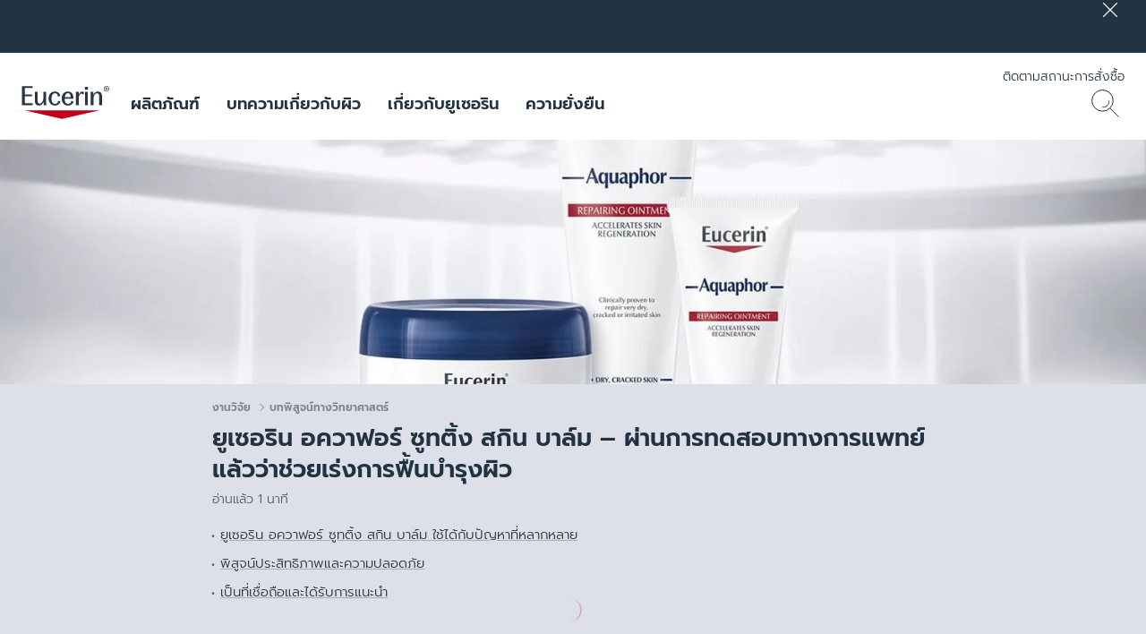

--- FILE ---
content_type: text/html; charset=utf-8
request_url: https://www.eucerin.co.th/our-research/behind-the-science/aquaphor
body_size: 69792
content:

<!DOCTYPE html>
<html dir="ltr" lang="th-TH">
<!--   
                  server:   prd-euc-cd-us 
                  instance: PROD.CD
                  site:     Facelift_Thailand_Live_2020 
                  language: th-TH 
                  id:       {8B3D280E-A97E-D423-B0CE-FCF30D142431}
                  template: Article Detail Page
                  version:  1
                -->


<head>
    <meta charset="utf-8" />
    <meta name="viewport" content="width=device-width, initial-scale=1.0">
    <!-- TrackingInjector -->
<script> dataLayer = [{'pageNameVirtual':'/our-research/behind-the-science/aquaphor','pageCountry':'TH','pageLanguage':'TH-TH','template':'Article Detail Page','domain':'eucerin.co.th','webPropertyIDLocal':'UA-45839341-3','template':"Article Detail Page",'sitecoreID':"8B3D280E-A97E-D423-B0CE-FCF30D142431"}]; </script><!-- GLOBAL Google Tag Manager --><script>(function(w,d,s,l,i){w[l]=w[l]||[];w[l].push({'gtm.start':new Date().getTime(),event:'gtm.js'});var f=d.getElementsByTagName(s)[0],j=d.createElement(s),dl=l!='dataLayer'?'&l='+l:'';j.async=true;j.src='//www.googletagmanager.com/gtm.js?id='+i+dl;f.parentNode.insertBefore(j,f);})(window,document,'script','dataLayer','GTM-TQ5D4FZ');</script><!-- GLOBAL End Google Tag Manager --><!-- LOCAL Google Tag Manager --><script>(function(w,d,s,l,i){w[l]=w[l]||[];w[l].push({'gtm.start':new Date().getTime(),event:'gtm.js'});var f=d.getElementsByTagName(s)[0],j=d.createElement(s),dl=l!='dataLayer'?'&l='+l:'';j.async=true;j.src='//www.googletagmanager.com/gtm.js?id='+i+dl;f.parentNode.insertBefore(j,f);})(window,document,'script','dataLayer','GTM-WD4T9VM');</script><!-- LOCAL End Google Tag Manager -->
<!-- TrackingInjector END -->

    <!-- AboveCssBootstrapper -->
<!--Above.css-->
<!--/dist/eucerin/article-pages-above-ltr.css -->
<style>
li{list-style-type:none}b,strong{font-weight:400;font-family:var(--GlobalFontFamilyMedium,"Montserrat-Medium")}em{font-style:italic}button,input,select,textarea{font-family:inherit;font-size:100%;line-height:1.15;margin:0}[type=button]::-moz-focus-inner,[type=reset]::-moz-focus-inner,[type=submit]::-moz-focus-inner,button::-moz-focus-inner{border-style:none;padding:0}a,button{outline:none}ol,ul{padding:0;margin:0}[type=checkbox],[type=radio]{box-sizing:border-box;padding:0}[type=search]{-webkit-appearance:textfield;outline-offset:-2px}[type=search]::-webkit-search-decoration{-webkit-appearance:none}::-webkit-file-upload-button{-webkit-appearance:button;font:inherit}.scpm,[hidden]{display:none!important}*{box-sizing:border-box;-webkit-font-smoothing:antialiased;-moz-osx-font-smoothing:grayscale}*+.hdl-2,*+.hdl-3,*+.hdl-4,*+h1,*+h2,*+h5,*+h6{margin-top:0}.hide-grid{-webkit-transform:translateX(-50%);transform:translateX(-50%);left:50%;position:fixed;height:100vh;top:0;pointer-events:none;width:100%;z-index:999999}.hide-grid .cp-row{height:100vh;-webkit-box-orient:vertical;-webkit-box-direction:normal;flex-direction:column}.hide-grid .cp-row .col-1{background-color:#7a858d;opacity:.3}.tns-inner{margin-left:0!important;margin-right:0!important}hr{display:block;margin:30px 0;border:0;border-bottom:1px solid #eaeaea;height:1px}img:not([src]){visibility:unset}.overflow-hidden{height:100%;overflow:hidden;width:100%;position:fixed}[dir=rtl] body .tag-title:after{background-image:-webkit-gradient(linear,right top,left top,color-stop(0,hsla(0,0%,100%,0)),color-stop(80%,#fff),to(#fff));background-image:linear-gradient(270deg,hsla(0,0%,100%,0),#fff 80%,#fff);right:auto}#loyjoy-container-parent{position:relative;z-index:99999}script{display:none!important}body{font-family:var(--GlobalFontFamilyLight,"Montserrat-Light");overflow:visible;padding:0;margin:0}body:after,body:before{z-index:99999}.big-container{display:-webkit-box;display:flex;-webkit-box-orient:vertical;-webkit-box-direction:normal;flex-direction:column}main>section:not(:first-of-type):empty{padding:0}.cmplink,main a:not(.btn){color:var(--GlobalLinkColor,#4e5c67);font-weight:500;text-decoration:underline;-webkit-text-decoration-color:var(--GlobalLinkColor,#a7adb3);text-decoration-color:var(--GlobalLinkColor,#a7adb3)}.cmplink:hover,main a:not(.btn):hover{color:var(--GlobalPrimary,#a70532);-webkit-text-decoration-color:var(--GlobalLinkColorHover,#a70532);text-decoration-color:var(--GlobalLinkColorHover,#a70532)}.cmplink:active,main a:not(.btn):active{color:var(--GlobalPrimary,#000);-webkit-text-decoration-color:var(--GlobalLinkColorActive,#000);text-decoration-color:var(--GlobalLinkColorActive,#000)}.nav-open:before{opacity:1;visibility:visible;z-index:99;width:100%;height:100%;opacity:.5;content:"";background-color:rgba(0,0,0,.3);left:0;position:fixed;top:0}.filter-underlayer:after{content:"";position:absolute;background-color:rgba(34,51,65,.1);width:100%;height:100%;z-index:9999;top:0}.cp-section .hdl-4,.cp-section h5{margin-top:20px}.uk-grid-column-medium>*,.uk-grid-medium>*{padding-left:20px}.uk-container{padding-left:0;padding-right:0;clear:both;margin-left:auto;margin-right:auto}p+p{margin-top:8px}.uk-section .cp-section-content>.cp-container:not(:first-of-type){margin-top:20px}.canvas-overflow{overflow:hidden}.adp-page main>.uk-section:after{left:50%;content:"";background-color:var(--GlobalTrinary,#d2d5d8);height:1px;max-width:953px;margin-top:50px;position:absolute;-webkit-transform:translateX(-50%);transform:translateX(-50%);width:100%}.product-ranges:not(.category-slider) .product-range .hdl-2,.product-ranges:not(.category-slider) .product-range h2,.uk-section .hdl-2,.uk-section h2{margin-bottom:5px}.product-ranges:not(.category-slider) .product-range .description,.uk-section .description{color:var(--GlobalTextColor,#4e5c67)}.hdl-1,h1{font-family:var(--GlobalHeadlineFontFamily,"Montserrat-SemiBold")}.hdl-2,.hdl-3,.hdl-4,.hdl-5,h2,h3,h4,h5{font-family:var(--GlobalHeadlineFontFamily,"Montserrat-SemiBold");color:var(--GlobalHeadlineColor,#223341)}.cp-link--light,.cp-link-m--light,.cp-link-s--light,.cp-text--light,.cp-text-m--light,.cp-text-s--light{font-family:var(--GlobalFontFamilyLight,"Montserrat-Light")}.cp-link--semi-bold,.cp-link-m--semi-bold,.cp-link-s--semi-bold,.cp-text--semi-bold,.cp-text-m--semi-bold,.cp-text-s--semi-bold{font-family:var(--GlobalFontFamilySemiBold,"Montserrat-SemiBold")}.cp-link--medium,.cp-link-m--medium,.cp-link-s--medium,.cp-text--medium,.cp-text-m--medium,.cp-text-s--medium{font-family:var(--GlobalFontFamilyMedium,"Montserrat-Medium")}.cp-link,.cp-text{font-size:var(--GlobalTextFontSize,15px);line-height:var(--GlobalTextLineHeight,20px)}.cp-link-m,.cp-text-m{font-size:var(--GlobalMediumTextFontSize,14px);line-height:var(--GlobalMediumTextLineHeight,19px)}.cp-link-s,.cp-text-s{font-size:var(--GlobalSmallTextFontSize,12px);line-height:var(--GlobalSmallTextLineHeight,16px)}.cp-quote-text{font-family:var(--GlobalFontFamilyLight,"Montserrat-Light");font-size:var(--GlobalQuotesTextFontSize,17px);line-height:var(--GlobalQuotesTextLineHeight,26px)}.cp-tag-tiny{font-size:var(--GlobalTinyTextFontSize,11px);line-height:var(--GlobalTinyTextLineHeight,16px)}.cp-tag-tiny--light{font-family:var(--GlobalFontFamilyLight,"Montserrat-Light")}.cp-tag-tiny--medium{font-family:var(--GlobalFontFamilyMedium,"Montserrat-Medium")}.cp-link{text-decoration:underline}img{display:block}.caption,figcaption{font-size:var(--GlobalFigcaptionFontSize,14px);color:var(--GlobalFigcaptionColor,#7a858d);line-height:var(--GlobalFigcaptionLineHeight,19px);margin-top:10px}.caption,.tag-title,figcaption{font-family:var(--GlobalFontFamilyLight,"Montserrat-Light")}.tag-title{font-size:var(--GlobalTagTitleFontSize,12px);color:var(--GlobalTextColor,#223341);display:block;font-weight:var(--GlobalMediumFontWeight);line-height:var(--GlobalTagTitleLineHeight,16px);margin-bottom:4px;max-height:18px;overflow:hidden;position:relative;z-index:9}.tag-title:after{background-image:-webkit-gradient(linear,left top,right top,color-stop(0,hsla(0,0%,100%,0)),color-stop(80%,#fff),to(#fff));background-image:linear-gradient(90deg,hsla(0,0%,100%,0),#fff 80%,#fff);bottom:0;content:"";height:20px;position:absolute;right:0;width:100px;right:-15px;top:-5px}.uk-logo,.uk-navbar-item{font-family:var(--GlobalFontFamilyLight,"Montserrat-Light")}#site{margin-left:auto;margin-right:auto;display:block;max-width:1920px;overflow:hidden}.sitecore-preview .legacy-header .group-right{float:right}section.full-container{max-width:100%;width:100%}figure,p{margin:0}.l-bg-image,.s-bg-image{background-repeat:no-repeat;background-size:contain}.share-button,.tag-time{color:var(--GlobalTextColor,#4e5c67)}.tag-time{margin-top:6px}.uk-sticky-fixed{padding:12px 0}.cp-section .cp-section-content>.cp-text-m:not(:first-of-type)>.hdl-3,.cp-section .cp-section-content>.cp-text-s:not(:first-of-type)>.hdl-3,.cp-section .cp-section-content>.cp-text:not(:first-of-type)>.hdl-3{margin-top:20px}main{-webkit-box-flex:1;flex-grow:1}main>section:not(.cp-section)+.cp-section .cp-section-content>.cp-text-m>.hdl-3,main>section:not(.cp-section)+.cp-section .cp-section-content>.cp-text-s>.hdl-3,main>section:not(.cp-section)+.cp-section .cp-section-content>.cp-text>.hdl-3{margin-top:0}main>section.cp-image:not(.homepage-teaser){position:relative;height:600px;overflow:hidden;margin-left:calc(50% - 50vw);margin-right:calc(50% - 50vw);width:auto}main>section.cp-image:not(.homepage-teaser) img{-webkit-transform:translateX(-50%) translateY(-50%);transform:translateX(-50%) translateY(-50%);left:50%;position:absolute;top:50%;max-width:none}main .content-loader{position:relative}main .content-loader .lazy-spinner{width:100%;height:100%;left:0;background-color:var(--GlobalTrinary,#f3f4f5);opacity:.5;z-index:99;position:absolute;top:0}.cp-text{clear:both;color:var(--GlobalTextColor,#4e5c67)}.cp-text .hdl-2+.text,.cp-text .hdl-3+.text,.cp-text .hdl-4+.text,.cp-text h2+.text,.cp-text h5+.text{margin-top:0}.cp-faq-accordion-item ul,.cp-text-m ul,.cp-text-s ul,.cp-text ul{padding-left:9px}.cp-faq-accordion-item ol,.cp-text-m ol,.cp-text-s ol,.cp-text ol{padding-left:14px}.cp-faq-accordion-item ol,.cp-faq-accordion-item ul,.cp-text-m ol,.cp-text-m ul,.cp-text-s ol,.cp-text-s ul,.cp-text ol,.cp-text ul{padding-right:15px;display:table;padding-top:10px}.cp-faq-accordion-item ol li,.cp-faq-accordion-item ul li,.cp-text-m ol li,.cp-text-m ul li,.cp-text-s ol li,.cp-text-s ul li,.cp-text ol li,.cp-text ul li{position:relative}.cp-faq-accordion-item ol,.cp-faq-accordion-item ul,.cp-text-m ol li,.cp-text-m ul li,.cp-text-s ol li,.cp-text-s ul li,.cp-text ol li,.cp-text ul li{color:var(--GlobalTextColor,#4e5c67);padding-bottom:10px}.cp-faq-accordion-item ul li:before,.cp-text-m ul li:before,.cp-text-s ul li:before,.cp-text ul li:before{left:-9px;content:"\2022";color:var(--GlobalTextColor,#4e5c67);display:inline-block;position:absolute;top:0}.uk-accordion-content>section:not(.cp-text).cp-image,.uk-accordion-content>section:not(.cp-text-m).cp-image,.uk-accordion-content>section:not(.cp-text-s).cp-image{margin-top:20px}.cp-faq-accordion-item ol>li,.cp-text-m ol>li,.cp-text-s ol>li,.cp-text ol>li{counter-increment:li}.cp-faq-accordion-item ol>li:before,.cp-text-m ol>li:before,.cp-text-s ol>li:before,.cp-text ol>li:before{left:-16px;content:counter(li);color:var(--GlobalTextColor,#223341);display:inline-block;position:absolute;top:2px}.cp-section-content a:not(.btn):not(.uk-accordion-title),.cp-section-content a:not(.btn):not(.uk-accordion-title):visited,.layer .page-popup a:not(.btn):not(.uk-accordion-title),.search-wrapper .search-initial-state .single-teaser .teaser .tooltip-content a{color:var(--GlobalLinkColor,#4e5c67);font-weight:var(--GlobalMediumFontWeight);text-decoration:underline;-webkit-text-decoration-color:var(--GlobalLinkColor,#a7adb3);text-decoration-color:var(--GlobalLinkColor,#a7adb3)}.cp-section-content a:not(.btn):not(.uk-accordion-title):hover,.cp-section-content a:not(.btn):not(.uk-accordion-title):visited:hover,.layer .page-popup a:not(.btn):not(.uk-accordion-title):hover,.search-wrapper .search-initial-state .single-teaser .teaser .tooltip-content a:hover{color:var(--GlobalLinkColorHover,#a70532);-webkit-text-decoration-color:var(--GlobalLinkColorHover,#a70532);text-decoration-color:var(--GlobalLinkColorHover,#a70532)}.cp-section-content a:not(.btn):not(.uk-accordion-title):active,.cp-section-content a:not(.btn):not(.uk-accordion-title):visited:active,.layer .page-popup a:not(.btn):not(.uk-accordion-title):active,.search-wrapper .search-initial-state .single-teaser .teaser .tooltip-content a:active{color:var(--GlobalLinkColorActive,#000);-webkit-text-decoration-color:var(--GlobalLinkColorActive,#000);text-decoration-color:var(--GlobalLinkColorActive,#000)}section .cp-section-content .cp-text>.hdl-3{margin-top:0}.uk-text-italic{font-size:var(--GlobalDescriptorTagFontSize,12px);color:var(--GlobalQuotesColor,#b2b8bd);line-height:normal;margin-top:10px}em{color:var(--GlobalTextColor,#4e5c67)}.show-more-btn{background-color:transparent;color:var(--GlobalTextColor,#a7adb3);padding:0;position:relative}.show-more-btn:after,.show-more-btn:before{bottom:-8px;content:"";position:absolute;width:10px;height:1px;background-color:var(--GlobalTextColor,#a7adb3);display:inline-block;-webkit-transition:all .2s ease;transition:all .2s ease}.show-more-btn:hover:after,.show-more-btn:hover:before{background-color:var(--GlobalPrimary,#a7adb3)}.show-more-btn:before{left:calc(50% - 9px);-webkit-transform:rotate(30deg);transform:rotate(30deg)}.show-more-btn:after{right:calc(50% - 9px);-webkit-transform:rotate(-30deg);transform:rotate(-30deg)}.show-more-btn:hover{background-color:transparent;color:var(--GlobalPrimary,#a7adb3)}.cp-dot-divider{position:relative}.cp-dot-divider:after{-webkit-transform:translateY(-50%);transform:translateY(-50%);top:50%;position:absolute;right:10px;background-color:var(--GlobalTextColor,#4e5c67);content:"";width:2px;height:2px;border-radius:50%}.cp-icon{color:var(--GlobalNaviagtionIconsColor,#7a858d)}.cp-icon:hover{-webkit-transition:color .3s ease;transition:color .3s ease;color:var(--GlobalNaviagtionIconsColorHover,#223341)}.cp-icon:active{color:var(--GlobalNaviagtionIconsColorActive,#a70532)}.cp-buy-online-btn.active,.cp-buy-online-btn:hover,.find-pharmacy-btn.active,.find-pharmacy-btn:hover,.teaser .where-to-buy-btn.active,.teaser .where-to-buy-btn:hover{border:1px solid var(--GlobalSecondary,#a70532)}.checkout .summary-cart .uk-accordion-content .unit-price .original-price,.off-canvas-slide .unit-price .original-price,.order-details-teaser .unit-price .original-price{font-family:var(--GlobalFontFamilySemiBold,"Montserrat-SemiBold");font-size:.625rem;line-height:.625rem;color:var(--GlobalTextColor,#7a858d);text-decoration:line-through;text-align:right}.checkout .summary-cart .uk-accordion-content .unit-price .discount-unit-price,.off-canvas-slide .unit-price .discount-unit-price,.order-details-teaser .unit-price .discount-unit-price{font-family:var(--GlobalFontFamilySemiBold,"Montserrat-SemiBold");font-size:.75rem;line-height:.75rem;color:var(--GlobalPrimary,#a70532);margin-top:2px;text-align:right}.checkout .summary-cart .uk-accordion-content ul li .discount,.order-details-teaser .discount,.product-confirmation-teaser>li .discount,.shopping-bag-teaser>li .discount{font-family:var(--GlobalFontFamilyLight,"Montserrat-Light");font-size:.75rem;line-height:1rem;background-color:var(--GlobalPrimary,#a70532);border-top-left-radius:7px;color:var(--GlobalWhite,#fff);display:block;left:0;padding:3px 4px 2px;position:absolute;text-transform:uppercase;top:0;width:-webkit-max-content;width:-moz-max-content;width:max-content;z-index:1}.checkout .summary-cart .uk-accordion-content ul li .discount{border-top-left-radius:0}.text-highlight{position:relative;font-style:italic;font-size:var(--GlobalHighlightTextFontSize,27px);line-height:var(--GlobalHighlightTextLineHeight);padding-left:18px;color:var(--GlobalTextColor,#223341)}.text-highlight:before{content:"";position:absolute;height:100%;width:2px;background-color:var(--GlobalTextColor,#a70532);left:0;top:0}section section+.text-highlight,section section+section .text-highlight{margin:20px 0}.friendly-captcha .frc-captcha *{color:var(--FriendlyCaptchaColor,#a70532)}.friendly-captcha .frc-captcha svg{fill:var(--FriendlyCaptchaColor,#a70532);stroke:var(--FriendlyCaptchaColor,#a70532)}.friendly-captcha .frc-captcha .frc-content{overflow-y:hidden}.friendly-captcha .frc-captcha a{text-decoration:underline}.friendly-captcha .frc-captcha progress::-moz-progress-bar{background-color:var(--FriendlyCaptchaColor,#a70532)}.friendly-captcha .frc-captcha progress::-webkit-progress-value{background-color:var(--FriendlyCaptchaColor,#a70532)}.friendly-captcha .frc-captcha progress{background-color:var(--FriendlyCaptchaColor,#a70532)}.friendly-captcha .frc-captcha .frc-button{padding:2px 6px!important;background-color:#f1f1f1!important;border:1px solid transparent!important;font-weight:600!important;height:auto!important;display:-webkit-box;display:flex;-webkit-box-pack:center;justify-content:center;-webkit-box-align:center;align-items:center;line-height:1}.friendly-captcha .frc-captcha .frc-button:hover{background-color:#ddd!important;border:1px solid #ddd!important}div.cp-alpaca-form .field.multiselection{position:relative;margin-bottom:30px}div.cp-alpaca-form .field.multiselection .item-group-option{margin-bottom:7px}div.cp-alpaca-form .field.multiselection .item-group-option label{position:relative;padding-left:30px}div.cp-alpaca-form .field.multiselection .item-group-option label input{left:0;position:absolute;top:5px}div.cp-alpaca-form .field.multiselection>label{margin-bottom:10px;color:var(--GlobalTextColor,#4e5c67);position:static!important;font-family:var(--GlobalFontFamilySemiBold,"Montserrat-SemiBold");font-size:var(--GlobalH4TabletFontSize,18px);line-height:var(--GlobalH4TabletLineHeight,23px);color:var(--InputTextBaseColor,#213242);cursor:unset}.line{width:26px;height:1px;background-color:var(--GlobalPrimary,#a70532);display:block;margin-top:5px;position:relative}.line:before{content:"";width:5px;height:5px;border:1px solid var(--GlobalPrimary,#a70532);position:absolute;border-radius:50%;top:-2px;background-color:var(--GlobalWhite,#fff);-webkit-transition:left .4s ease;transition:left .4s ease}.line.first-line:before{left:2px}.line.second-line:before{left:18px}.line.third-line:before{left:9px}.cp-u-prevent-scroll{position:fixed!important;width:100%}.prevent-multiclicks{pointer-events:none}.empty-star:before,.full-star:before,.half-star:before{display:none}.loyjoy-namespace{z-index:99999!important}[data-module=LazyLoadingModule].loader{position:relative;overflow:hidden}[data-module=LazyLoadingModule].loader:after{display:none}.skip-to-content{position:absolute;z-index:999999;left:50%;-webkit-transform:translate(-50%);transform:translate(-50%);font-family:var(--GlobalFontFamilySemiBold,"Montserrat-SemiBold");background-color:#fff;color:var(--GlobalHeadlineColor,#223341);border:2px solid var(--GlobalPrimary,#a70532);outline:none;padding:.7rem;border-radius:.5rem;opacity:0;visibility:hidden;-webkit-transition:opacity .2s ease,visibility 1.5s ease;transition:opacity .2s ease,visibility 1.5s ease}.skip-to-content.is-visible{opacity:1;visibility:visible;cursor:pointer}@media screen and (min-width:640px){.sticky>#site{padding-top:135px}body section.cp-image{margin-top:20px}.cp-section .cp-section-content .cp-row-two-columns{margin-left:-10px}.cp-section .cp-section-content .cp-row-two-columns .uk-width-1-2\@m{-webkit-box-flex:0;flex-grow:0;padding-right:0}.cp-section .cp-section-content .cp-row-three-columns{margin-left:-10px}.cp-section .cp-section-content .cp-row-three-columns .uk-width-1-3\@m{-webkit-box-flex:0;flex-grow:0;padding-right:0}.mobile-visible{display:none!important}main>.article-filter-content>.cp-teaser-grid,main>section,main>section.uk-section{clear:both;padding-bottom:50px;padding-top:50px}.cp-image .small{width:50%}.uk-section .description{padding-bottom:15px}.cp-row-two-columns .cp-image,.cp-row-two-columns .cp-text,.cp-row-two-columns .cp-text-m,.cp-row-two-columns .cp-text-s{padding-bottom:50px}}@media screen and (min-width:640px) and (min-width:1728px){.cp-section .cp-section-content .cp-row-two-columns .uk-width-1-2\@m{flex-basis:calc(50% - 32px);max-width:calc(50% - 32px)}}@media screen and (min-width:640px) and (min-width:1500px) and (max-width:1727px){.cp-section .cp-section-content .cp-row-two-columns .uk-width-1-2\@m{flex-basis:calc(50% - 24px);max-width:calc(50% - 24px)}}@media screen and (min-width:640px) and (min-width:1024px) and (max-width:1499px){.cp-section .cp-section-content .cp-row-two-columns .uk-width-1-2\@m{flex-basis:calc(50% - 16px);max-width:calc(50% - 16px)}}@media screen and (min-width:640px) and (min-width:640px) and (max-width:1023px){.cp-section .cp-section-content .cp-row-two-columns .uk-width-1-2\@m{flex-basis:calc(50% - 16px);max-width:calc(50% - 16px)}}@media screen and (min-width:640px) and (max-width:639px){.cp-section .cp-section-content .cp-row-two-columns .uk-width-1-2\@m{flex-basis:calc(50% - 8px);max-width:calc(50% - 8px)}}@media screen and (min-width:640px) and (min-width:640px) and (max-width:1023px){.cp-section .cp-section-content .cp-row-two-columns .uk-width-1-2\@m{margin-left:8px;margin-right:8px}}@media screen and (min-width:640px) and (min-width:1024px) and (max-width:1499px){.cp-section .cp-section-content .cp-row-two-columns .uk-width-1-2\@m{margin-left:8px;margin-right:8px}}@media screen and (min-width:640px) and (min-width:1500px) and (max-width:1727px){.cp-section .cp-section-content .cp-row-two-columns .uk-width-1-2\@m{margin-left:12px;margin-right:12px}}@media screen and (min-width:640px) and (min-width:1728px){.cp-section .cp-section-content .cp-row-two-columns .uk-width-1-2\@m{margin-left:16px;margin-right:16px}}@media screen and (min-width:640px) and (max-width:639px){.cp-section .cp-section-content .cp-row-two-columns .uk-width-1-2\@m{margin-left:4px;margin-right:4px}}@media screen and (min-width:640px) and (min-width:1728px){.cp-section .cp-section-content .cp-row-three-columns .uk-width-1-3\@m{flex-basis:calc(33.33333% - 32px);max-width:calc(33.33333% - 32px)}}@media screen and (min-width:640px) and (min-width:1500px) and (max-width:1727px){.cp-section .cp-section-content .cp-row-three-columns .uk-width-1-3\@m{flex-basis:calc(33.33333% - 24px);max-width:calc(33.33333% - 24px)}}@media screen and (min-width:640px) and (min-width:1024px) and (max-width:1499px){.cp-section .cp-section-content .cp-row-three-columns .uk-width-1-3\@m{flex-basis:calc(33.33333% - 16px);max-width:calc(33.33333% - 16px)}}@media screen and (min-width:640px) and (min-width:640px) and (max-width:1023px){.cp-section .cp-section-content .cp-row-three-columns .uk-width-1-3\@m{flex-basis:calc(33.33333% - 16px);max-width:calc(33.33333% - 16px)}}@media screen and (min-width:640px) and (max-width:639px){.cp-section .cp-section-content .cp-row-three-columns .uk-width-1-3\@m{flex-basis:calc(33.33333% - 8px);max-width:calc(33.33333% - 8px)}}@media screen and (min-width:640px) and (min-width:640px) and (max-width:1023px){.cp-section .cp-section-content .cp-row-three-columns .uk-width-1-3\@m{margin-left:8px;margin-right:8px}}@media screen and (min-width:640px) and (min-width:1024px) and (max-width:1499px){.cp-section .cp-section-content .cp-row-three-columns .uk-width-1-3\@m{margin-left:8px;margin-right:8px}}@media screen and (min-width:640px) and (min-width:1500px) and (max-width:1727px){.cp-section .cp-section-content .cp-row-three-columns .uk-width-1-3\@m{margin-left:12px;margin-right:12px}}@media screen and (min-width:640px) and (min-width:1728px){.cp-section .cp-section-content .cp-row-three-columns .uk-width-1-3\@m{margin-left:16px;margin-right:16px}}@media screen and (min-width:640px) and (max-width:639px){.cp-section .cp-section-content .cp-row-three-columns .uk-width-1-3\@m{margin-left:4px;margin-right:4px}}@media screen and (max-width:1500px){.hide-grid{-webkit-transform:translateX(-50%);transform:translateX(-50%);left:50%;position:fixed;height:100vh;max-width:984px;top:0;width:100%}.hdl-1,h1{font-size:var(--GlobalH1MobileFontSize,27px);line-height:var(--GlobalH1MobileLineHeight,35px)}.hdl-2,h2{font-size:var(--GlobalH2MobileFontSize,24px);line-height:var(--GlobalH2MobileLineHeight,31px)}.hdl-3,h3{font-size:var(--GlobalH3MobileFontSize,19px);line-height:var(--GlobalH3MobileLineHeight,25px)}.hdl-4,h4{font-size:var(--GlobalH4MobileFontSize,18px);line-height:var(--GlobalH4MobileLineHeight,23px)}.hdl-5,h5{font-size:var(--GlobalH5MobileFontSize,17px);line-height:var(--GlobalH5MobileLineHeight,21px)}}@media screen and (min-width:1024px){[dir=rtl] body.adp-page main>.uk-section:after{right:-50%;-webkit-transform:translateX(-101%);transform:translateX(-101%)}[dir=rtl] header.legacy-header .tabbed{margin:0}body .cp-section .hdl-2,body .cp-section .hdl-3,body .cp-section .hdl-4,body .cp-section h2{margin-bottom:10px}body .cp-section:not(section) .hdl-2,body .cp-section:not(section) h2{margin-top:35px}body .cp-section:not(section) .hdl-3,body section .cp-section-content .hdl-2+.cp-text .hdl-3,body section .cp-section-content .hdl-2+.cp-text h2,body section .cp-section-content h2+.cp-text .hdl-3,body section .cp-section-content h2+.cp-text h2{margin-top:30px}.desktop-hidden{display:none!important}}@media screen and (max-width:1023px){[dir=rtl] body.adp-page main>.uk-section:after{right:0;-webkit-transform:translateX(0);transform:translateX(0)}body .cp-section:not(section) .hdl-2,body .cp-section:not(section) h2{margin-top:25px}.desktop-visible,.mobile-hidden{display:none!important}}@media screen and (max-width:639px){h1{color:var(--GlobalHeadlineColor,#223341)}header.legacy-header+.cp-product-stage+main .actions{display:-webkit-box;display:flex;flex-flow:nowrap;position:relative!important;padding:0 0 12px}header.legacy-header+.cp-product-stage+main .actions+.uk-sticky-placeholder{display:none}header.legacy-header+*{margin-top:51px}body .cp-section .hdl-3,body section .cp-section-content .hdl-2+.cp-text .hdl-3,body section .cp-section-content .hdl-2+.cp-text h2,body section .cp-section-content h2+.cp-text .hdl-3,body section .cp-section-content h2+.cp-text h2{margin-top:20px}body .tag-title{max-height:18px}body .tag-title:after{top:0}body section.cp-image{margin-top:10px}body.adp-page main>.uk-section:after{max-width:calc(100% - 40px);margin-top:25px}body.pdp-sticky main{margin-bottom:40px}body.pdp-sticky main+section{margin-top:-40px}body.pdp-sticky footer .secondary-footer{margin-bottom:40px}.cp-section .cp-section-content .cp-row-three-columns,.cp-section .cp-section-content .cp-row-two-columns{margin-left:0}.cp-row-two-columns>div+div{margin-top:30px}.cp-section .cp-section-content .cp-row-three-columns .uk-width-1-3\@m{margin-bottom:10px}section.cp-text.left .text,section.cp-text.right .text{display:-webkit-box;display:flex;-webkit-box-orient:vertical;-webkit-box-direction:normal;flex-direction:column}section.cp-text.left .text .cp-image,section.cp-text.right .text .cp-image{-webkit-box-ordinal-group:3;order:2}.tag-title:after{top:0}.cp-section .hdl-2,.cp-section .hdl-3,.cp-section .hdl-4,.cp-section h2{margin-bottom:5px}.mobile-hidden{display:none!important}.uk-section.uk-section-default{padding-bottom:0}body main>section.cp-image:not(.homepage-teaser){height:375px;margin-top:-25px;margin-bottom:-25px}body main>section.cp-image:not(.homepage-teaser) img{max-height:375px}body main>.article-filter-content>.cp-teaser-grid,body main>section:not(:first-of-type){padding-bottom:25px;padding-top:25px}.uk-section .description{padding-bottom:11px}.cp-row-two-columns .cp-image,.cp-row-two-columns .cp-text{padding-bottom:25px}.uk-section.uk-section-default{padding-top:0}.loyjoy-namespace{z-index:9999!important}}@media screen and (min-width:640px) and (max-width:1023px){section .cp-section-content .hdl-2+.cp-text .hdl-3,section .cp-section-content .hdl-2+.cp-text h2,section .cp-section-content h2+.cp-text .hdl-3,section .cp-section-content h2+.cp-text h2{margin-top:25px}.adp-page main>.uk-section:after{max-width:calc(100% - 60px)}.close-filter-mobile-btn,.tablet-hidden{display:none}.cp-section .hdl-3{margin-top:25px}}@media only screen and (min-width:1024px) and (max-width:1499px){body.adp-page main>.uk-section:after{max-width:calc(66.6666% - 6px)}}@media screen and (min-width:1500px){.hdl-1,h1{font-size:var(--GlobalH1DesktopFontSize,42px);line-height:var(--GlobalH1DesktopLineHeight,52px)}.hdl-2,h2{font-size:var(--GlobalH2DesktopFontSize,34px);line-height:var(--GlobalH2DesktopLineHeight,44px)}.hdl-3,.link-title .hdl-3,h3{font-size:var(--GlobalH3DesktopFontSize,21px);line-height:var(--GlobalH3DesktopLineHeight,32px)}.hdl-4,h4{font-size:var(--GlobalH4DesktopFontSize,18px);line-height:var(--GlobalH4DesktopLineHeight,23px)}.hdl-5,h5{font-size:var(--GlobalH5DesktopFontSize,17px);line-height:var(--GlobalH5DesktopLineHeight,21px)}}@media screen and (max-width:639px){.two-columns.eucerin-two-columns-switch-order{display:-webkit-box;display:flex;-webkit-box-orient:vertical;-webkit-box-direction:reverse;flex-direction:column-reverse}}.big-container{min-height:100vh;position:relative}.big-container,.cp-container{margin-left:auto;margin-right:auto;box-sizing:border-box}.cp-container{width:100%;max-width:1440px}.cp-full-width{left:50%;padding:0;position:relative;-webkit-transform:translateX(-50%);transform:translateX(-50%);width:100vw}.cp-section-content{-webkit-box-flex:0;flex-grow:0}@media (min-width:1728px){.cp-section-content{flex-basis:calc(100% - 32px);max-width:calc(100% - 32px)}}@media (min-width:1500px) and (max-width:1727px){.cp-section-content{flex-basis:calc(100% - 24px);max-width:calc(100% - 24px)}}@media (min-width:1024px) and (max-width:1499px){.cp-section-content{flex-basis:calc(100% - 16px);max-width:calc(100% - 16px)}}@media (min-width:640px) and (max-width:1023px){.cp-section-content{flex-basis:calc(100% - 16px);max-width:calc(100% - 16px)}}@media (max-width:639px){.cp-section-content{flex-basis:calc(100% - 8px);max-width:calc(100% - 8px)}}@media (min-width:640px) and (max-width:1023px){.cp-section-content{margin-left:8px;margin-right:8px}}@media (min-width:1024px) and (max-width:1499px){.cp-section-content{margin-left:8px;margin-right:8px}}@media (min-width:1500px) and (max-width:1727px){.cp-section-content{margin-left:12px;margin-right:12px}}@media (min-width:1728px){.cp-section-content{margin-left:16px;margin-right:16px}}@media (max-width:639px){.cp-section-content{margin-left:4px;margin-right:4px}}.cp-row{display:-webkit-box;display:flex;-webkit-box-orient:horizontal;-webkit-box-direction:normal;flex-flow:row wrap}@media (min-width:640px) and (max-width:1023px){.cp-row{margin-left:-8px;margin-right:-8px}}@media (min-width:1024px) and (max-width:1499px){.cp-row{margin-left:-8px;margin-right:-8px}}@media (min-width:1500px) and (max-width:1727px){.cp-row{margin-left:-12px;margin-right:-12px}}@media (min-width:1728px){.cp-row{margin-left:-16px;margin-right:-16px}}@media (max-width:639px){.cp-row{margin-left:-4px;margin-right:-4px}}.cp-section .cp-container{max-width:100%}.col-1{-webkit-box-flex:0;flex-grow:0}@media (min-width:1728px){.col-1{flex-basis:calc(100% - 32px);max-width:calc(100% - 32px)}}@media (min-width:1500px) and (max-width:1727px){.col-1{flex-basis:calc(100% - 24px);max-width:calc(100% - 24px)}}@media (min-width:1024px) and (max-width:1499px){.col-1{flex-basis:calc(100% - 16px);max-width:calc(100% - 16px)}}@media (min-width:640px) and (max-width:1023px){.col-1{flex-basis:calc(100% - 16px);max-width:calc(100% - 16px)}}@media (max-width:639px){.col-1{flex-basis:calc(100% - 8px);max-width:calc(100% - 8px)}}@media (min-width:640px) and (max-width:1023px){.col-1{margin-left:8px;margin-right:8px}}@media (min-width:1024px) and (max-width:1499px){.col-1{margin-left:8px;margin-right:8px}}@media (min-width:1500px) and (max-width:1727px){.col-1{margin-left:12px;margin-right:12px}}@media (min-width:1728px){.col-1{margin-left:16px;margin-right:16px}}@media (max-width:639px){.col-1{margin-left:4px;margin-right:4px}}.col-12{-webkit-box-flex:0;flex-grow:0}@media (min-width:1728px){.col-12{flex-basis:calc(100% - 32px);max-width:calc(100% - 32px)}}@media (min-width:1500px) and (max-width:1727px){.col-12{flex-basis:calc(100% - 24px);max-width:calc(100% - 24px)}}@media (min-width:1024px) and (max-width:1499px){.col-12{flex-basis:calc(100% - 16px);max-width:calc(100% - 16px)}}@media (min-width:640px) and (max-width:1023px){.col-12{flex-basis:calc(100% - 16px);max-width:calc(100% - 16px)}}@media (max-width:639px){.col-12{flex-basis:calc(100% - 8px);max-width:calc(100% - 8px)}}@media (min-width:640px) and (max-width:1023px){.col-12{margin-left:8px;margin-right:8px}}@media (min-width:1024px) and (max-width:1499px){.col-12{margin-left:8px;margin-right:8px}}@media (min-width:1500px) and (max-width:1727px){.col-12{margin-left:12px;margin-right:12px}}@media (min-width:1728px){.col-12{margin-left:16px;margin-right:16px}}@media (max-width:639px){.col-12{margin-left:4px;margin-right:4px}}@media (min-width:1500px) and (max-width:1727px){.cp-container{max-width:calc(100% - 288px)}}@media (min-width:1024px) and (max-width:1499px){.cp-container{max-width:calc(100% - 64px)}}@media (min-width:640px) and (max-width:1023px){.cp-container{max-width:calc(100% - 64px)}}@media (min-width:640px){.col-2,.col-3,.col-4,.col-5,.col-6,.col-7,.col-8,.col-9,.col-10,.col-11{-webkit-box-flex:0;flex-grow:0}}@media (min-width:640px) and (min-width:1728px){.col-2{flex-basis:calc(16.66667% - 32px);max-width:calc(16.66667% - 32px)}}@media (min-width:640px) and (min-width:1500px) and (max-width:1727px){.col-2{flex-basis:calc(16.66667% - 24px);max-width:calc(16.66667% - 24px)}}@media (min-width:640px) and (min-width:1024px) and (max-width:1499px){.col-2{flex-basis:calc(16.66667% - 16px);max-width:calc(16.66667% - 16px)}}@media (min-width:640px) and (min-width:640px) and (max-width:1023px){.col-2{flex-basis:calc(16.66667% - 16px);max-width:calc(16.66667% - 16px)}}@media (min-width:640px) and (max-width:639px){.col-2{flex-basis:calc(16.66667% - 8px);max-width:calc(16.66667% - 8px)}}@media (min-width:640px) and (min-width:640px) and (max-width:1023px){.col-2{margin-left:8px;margin-right:8px}}@media (min-width:640px) and (min-width:1024px) and (max-width:1499px){.col-2{margin-left:8px;margin-right:8px}}@media (min-width:640px) and (min-width:1500px) and (max-width:1727px){.col-2{margin-left:12px;margin-right:12px}}@media (min-width:640px) and (min-width:1728px){.col-2{margin-left:16px;margin-right:16px}}@media (min-width:640px) and (max-width:639px){.col-2{margin-left:4px;margin-right:4px}}@media (min-width:640px) and (min-width:1728px){.col-3{flex-basis:calc(25% - 32px);max-width:calc(25% - 32px)}}@media (min-width:640px) and (min-width:1500px) and (max-width:1727px){.col-3{flex-basis:calc(25% - 24px);max-width:calc(25% - 24px)}}@media (min-width:640px) and (min-width:1024px) and (max-width:1499px){.col-3{flex-basis:calc(25% - 16px);max-width:calc(25% - 16px)}}@media (min-width:640px) and (min-width:640px) and (max-width:1023px){.col-3{flex-basis:calc(25% - 16px);max-width:calc(25% - 16px)}}@media (min-width:640px) and (max-width:639px){.col-3{flex-basis:calc(25% - 8px);max-width:calc(25% - 8px)}}@media (min-width:640px) and (min-width:640px) and (max-width:1023px){.col-3{margin-left:8px;margin-right:8px}}@media (min-width:640px) and (min-width:1024px) and (max-width:1499px){.col-3{margin-left:8px;margin-right:8px}}@media (min-width:640px) and (min-width:1500px) and (max-width:1727px){.col-3{margin-left:12px;margin-right:12px}}@media (min-width:640px) and (min-width:1728px){.col-3{margin-left:16px;margin-right:16px}}@media (min-width:640px) and (max-width:639px){.col-3{margin-left:4px;margin-right:4px}}@media (min-width:640px) and (min-width:1728px){.col-4{flex-basis:calc(33.33333% - 32px);max-width:calc(33.33333% - 32px)}}@media (min-width:640px) and (min-width:1500px) and (max-width:1727px){.col-4{flex-basis:calc(33.33333% - 24px);max-width:calc(33.33333% - 24px)}}@media (min-width:640px) and (min-width:1024px) and (max-width:1499px){.col-4{flex-basis:calc(33.33333% - 16px);max-width:calc(33.33333% - 16px)}}@media (min-width:640px) and (min-width:640px) and (max-width:1023px){.col-4{flex-basis:calc(33.33333% - 16px);max-width:calc(33.33333% - 16px)}}@media (min-width:640px) and (max-width:639px){.col-4{flex-basis:calc(33.33333% - 8px);max-width:calc(33.33333% - 8px)}}@media (min-width:640px) and (min-width:640px) and (max-width:1023px){.col-4{margin-left:8px;margin-right:8px}}@media (min-width:640px) and (min-width:1024px) and (max-width:1499px){.col-4{margin-left:8px;margin-right:8px}}@media (min-width:640px) and (min-width:1500px) and (max-width:1727px){.col-4{margin-left:12px;margin-right:12px}}@media (min-width:640px) and (min-width:1728px){.col-4{margin-left:16px;margin-right:16px}}@media (min-width:640px) and (max-width:639px){.col-4{margin-left:4px;margin-right:4px}}@media (min-width:640px) and (min-width:1728px){.col-5{flex-basis:calc(41.66667% - 32px);max-width:calc(41.66667% - 32px)}}@media (min-width:640px) and (min-width:1500px) and (max-width:1727px){.col-5{flex-basis:calc(41.66667% - 24px);max-width:calc(41.66667% - 24px)}}@media (min-width:640px) and (min-width:1024px) and (max-width:1499px){.col-5{flex-basis:calc(41.66667% - 16px);max-width:calc(41.66667% - 16px)}}@media (min-width:640px) and (min-width:640px) and (max-width:1023px){.col-5{flex-basis:calc(41.66667% - 16px);max-width:calc(41.66667% - 16px)}}@media (min-width:640px) and (max-width:639px){.col-5{flex-basis:calc(41.66667% - 8px);max-width:calc(41.66667% - 8px)}}@media (min-width:640px) and (min-width:640px) and (max-width:1023px){.col-5{margin-left:8px;margin-right:8px}}@media (min-width:640px) and (min-width:1024px) and (max-width:1499px){.col-5{margin-left:8px;margin-right:8px}}@media (min-width:640px) and (min-width:1500px) and (max-width:1727px){.col-5{margin-left:12px;margin-right:12px}}@media (min-width:640px) and (min-width:1728px){.col-5{margin-left:16px;margin-right:16px}}@media (min-width:640px) and (max-width:639px){.col-5{margin-left:4px;margin-right:4px}}@media (min-width:640px) and (min-width:1728px){.col-6{flex-basis:calc(50% - 32px);max-width:calc(50% - 32px)}}@media (min-width:640px) and (min-width:1500px) and (max-width:1727px){.col-6{flex-basis:calc(50% - 24px);max-width:calc(50% - 24px)}}@media (min-width:640px) and (min-width:1024px) and (max-width:1499px){.col-6{flex-basis:calc(50% - 16px);max-width:calc(50% - 16px)}}@media (min-width:640px) and (min-width:640px) and (max-width:1023px){.col-6{flex-basis:calc(50% - 16px);max-width:calc(50% - 16px)}}@media (min-width:640px) and (max-width:639px){.col-6{flex-basis:calc(50% - 8px);max-width:calc(50% - 8px)}}@media (min-width:640px) and (min-width:640px) and (max-width:1023px){.col-6{margin-left:8px;margin-right:8px}}@media (min-width:640px) and (min-width:1024px) and (max-width:1499px){.col-6{margin-left:8px;margin-right:8px}}@media (min-width:640px) and (min-width:1500px) and (max-width:1727px){.col-6{margin-left:12px;margin-right:12px}}@media (min-width:640px) and (min-width:1728px){.col-6{margin-left:16px;margin-right:16px}}@media (min-width:640px) and (max-width:639px){.col-6{margin-left:4px;margin-right:4px}}@media (min-width:640px) and (min-width:1728px){.col-7{flex-basis:calc(58.33333% - 32px);max-width:calc(58.33333% - 32px)}}@media (min-width:640px) and (min-width:1500px) and (max-width:1727px){.col-7{flex-basis:calc(58.33333% - 24px);max-width:calc(58.33333% - 24px)}}@media (min-width:640px) and (min-width:1024px) and (max-width:1499px){.col-7{flex-basis:calc(58.33333% - 16px);max-width:calc(58.33333% - 16px)}}@media (min-width:640px) and (min-width:640px) and (max-width:1023px){.col-7{flex-basis:calc(58.33333% - 16px);max-width:calc(58.33333% - 16px)}}@media (min-width:640px) and (max-width:639px){.col-7{flex-basis:calc(58.33333% - 8px);max-width:calc(58.33333% - 8px)}}@media (min-width:640px) and (min-width:640px) and (max-width:1023px){.col-7{margin-left:8px;margin-right:8px}}@media (min-width:640px) and (min-width:1024px) and (max-width:1499px){.col-7{margin-left:8px;margin-right:8px}}@media (min-width:640px) and (min-width:1500px) and (max-width:1727px){.col-7{margin-left:12px;margin-right:12px}}@media (min-width:640px) and (min-width:1728px){.col-7{margin-left:16px;margin-right:16px}}@media (min-width:640px) and (max-width:639px){.col-7{margin-left:4px;margin-right:4px}}@media (min-width:640px) and (min-width:1728px){.col-8{flex-basis:calc(66.66667% - 32px);max-width:calc(66.66667% - 32px)}}@media (min-width:640px) and (min-width:1500px) and (max-width:1727px){.col-8{flex-basis:calc(66.66667% - 24px);max-width:calc(66.66667% - 24px)}}@media (min-width:640px) and (min-width:1024px) and (max-width:1499px){.col-8{flex-basis:calc(66.66667% - 16px);max-width:calc(66.66667% - 16px)}}@media (min-width:640px) and (min-width:640px) and (max-width:1023px){.col-8{flex-basis:calc(66.66667% - 16px);max-width:calc(66.66667% - 16px)}}@media (min-width:640px) and (max-width:639px){.col-8{flex-basis:calc(66.66667% - 8px);max-width:calc(66.66667% - 8px)}}@media (min-width:640px) and (min-width:640px) and (max-width:1023px){.col-8{margin-left:8px;margin-right:8px}}@media (min-width:640px) and (min-width:1024px) and (max-width:1499px){.col-8{margin-left:8px;margin-right:8px}}@media (min-width:640px) and (min-width:1500px) and (max-width:1727px){.col-8{margin-left:12px;margin-right:12px}}@media (min-width:640px) and (min-width:1728px){.col-8{margin-left:16px;margin-right:16px}}@media (min-width:640px) and (max-width:639px){.col-8{margin-left:4px;margin-right:4px}}@media (min-width:640px) and (min-width:1728px){.col-9{flex-basis:calc(75% - 32px);max-width:calc(75% - 32px)}}@media (min-width:640px) and (min-width:1500px) and (max-width:1727px){.col-9{flex-basis:calc(75% - 24px);max-width:calc(75% - 24px)}}@media (min-width:640px) and (min-width:1024px) and (max-width:1499px){.col-9{flex-basis:calc(75% - 16px);max-width:calc(75% - 16px)}}@media (min-width:640px) and (min-width:640px) and (max-width:1023px){.col-9{flex-basis:calc(75% - 16px);max-width:calc(75% - 16px)}}@media (min-width:640px) and (max-width:639px){.col-9{flex-basis:calc(75% - 8px);max-width:calc(75% - 8px)}}@media (min-width:640px) and (min-width:640px) and (max-width:1023px){.col-9{margin-left:8px;margin-right:8px}}@media (min-width:640px) and (min-width:1024px) and (max-width:1499px){.col-9{margin-left:8px;margin-right:8px}}@media (min-width:640px) and (min-width:1500px) and (max-width:1727px){.col-9{margin-left:12px;margin-right:12px}}@media (min-width:640px) and (min-width:1728px){.col-9{margin-left:16px;margin-right:16px}}@media (min-width:640px) and (max-width:639px){.col-9{margin-left:4px;margin-right:4px}}@media (min-width:640px) and (min-width:1728px){.col-10{flex-basis:calc(83.33333% - 32px);max-width:calc(83.33333% - 32px)}}@media (min-width:640px) and (min-width:1500px) and (max-width:1727px){.col-10{flex-basis:calc(83.33333% - 24px);max-width:calc(83.33333% - 24px)}}@media (min-width:640px) and (min-width:1024px) and (max-width:1499px){.col-10{flex-basis:calc(83.33333% - 16px);max-width:calc(83.33333% - 16px)}}@media (min-width:640px) and (min-width:640px) and (max-width:1023px){.col-10{flex-basis:calc(83.33333% - 16px);max-width:calc(83.33333% - 16px)}}@media (min-width:640px) and (max-width:639px){.col-10{flex-basis:calc(83.33333% - 8px);max-width:calc(83.33333% - 8px)}}@media (min-width:640px) and (min-width:640px) and (max-width:1023px){.col-10{margin-left:8px;margin-right:8px}}@media (min-width:640px) and (min-width:1024px) and (max-width:1499px){.col-10{margin-left:8px;margin-right:8px}}@media (min-width:640px) and (min-width:1500px) and (max-width:1727px){.col-10{margin-left:12px;margin-right:12px}}@media (min-width:640px) and (min-width:1728px){.col-10{margin-left:16px;margin-right:16px}}@media (min-width:640px) and (max-width:639px){.col-10{margin-left:4px;margin-right:4px}}@media (min-width:640px) and (min-width:1728px){.col-11{flex-basis:calc(91.66667% - 32px);max-width:calc(91.66667% - 32px)}}@media (min-width:640px) and (min-width:1500px) and (max-width:1727px){.col-11{flex-basis:calc(91.66667% - 24px);max-width:calc(91.66667% - 24px)}}@media (min-width:640px) and (min-width:1024px) and (max-width:1499px){.col-11{flex-basis:calc(91.66667% - 16px);max-width:calc(91.66667% - 16px)}}@media (min-width:640px) and (min-width:640px) and (max-width:1023px){.col-11{flex-basis:calc(91.66667% - 16px);max-width:calc(91.66667% - 16px)}}@media (min-width:640px) and (max-width:639px){.col-11{flex-basis:calc(91.66667% - 8px);max-width:calc(91.66667% - 8px)}}@media (min-width:640px) and (min-width:640px) and (max-width:1023px){.col-11{margin-left:8px;margin-right:8px}}@media (min-width:640px) and (min-width:1024px) and (max-width:1499px){.col-11{margin-left:8px;margin-right:8px}}@media (min-width:640px) and (min-width:1500px) and (max-width:1727px){.col-11{margin-left:12px;margin-right:12px}}@media (min-width:640px) and (min-width:1728px){.col-11{margin-left:16px;margin-right:16px}}@media (min-width:640px) and (max-width:639px){.col-11{margin-left:4px;margin-right:4px}}@media (max-width:639px){.cp-container{max-width:calc(100% - 40px)}.col-12-mob{-webkit-box-flex:0;flex-grow:0}}@media (max-width:639px) and (min-width:1728px){.col-12-mob{flex-basis:calc(100% - 32px);max-width:calc(100% - 32px)}}@media (max-width:639px) and (min-width:1500px) and (max-width:1727px){.col-12-mob{flex-basis:calc(100% - 24px);max-width:calc(100% - 24px)}}@media (max-width:639px) and (min-width:1024px) and (max-width:1499px){.col-12-mob{flex-basis:calc(100% - 16px);max-width:calc(100% - 16px)}}@media (max-width:639px) and (min-width:640px) and (max-width:1023px){.col-12-mob{flex-basis:calc(100% - 16px);max-width:calc(100% - 16px)}}@media (max-width:639px) and (max-width:639px){.col-12-mob{flex-basis:calc(100% - 8px);max-width:calc(100% - 8px)}}@media (max-width:639px) and (min-width:640px) and (max-width:1023px){.col-12-mob{margin-left:8px;margin-right:8px}}@media (max-width:639px) and (min-width:1024px) and (max-width:1499px){.col-12-mob{margin-left:8px;margin-right:8px}}@media (max-width:639px) and (min-width:1500px) and (max-width:1727px){.col-12-mob{margin-left:12px;margin-right:12px}}@media (max-width:639px) and (min-width:1728px){.col-12-mob{margin-left:16px;margin-right:16px}}@media (max-width:639px) and (max-width:639px){.col-12-mob{margin-left:4px;margin-right:4px}}@media (min-width:1024px){.cp-section-content{-webkit-box-flex:0;flex-grow:0}.cp-container .cp-section-content{margin-left:auto;margin-right:auto}.cp-product-intro .cp-section-content{-webkit-box-flex:0;flex-grow:0}}@media (min-width:1024px) and (min-width:1728px){.cp-section-content{flex-basis:calc(66.66667% - 32px);max-width:calc(66.66667% - 32px)}}@media (min-width:1024px) and (min-width:1500px) and (max-width:1727px){.cp-section-content{flex-basis:calc(66.66667% - 24px);max-width:calc(66.66667% - 24px)}}@media (min-width:1024px) and (min-width:1024px) and (max-width:1499px){.cp-section-content{flex-basis:calc(66.66667% - 16px);max-width:calc(66.66667% - 16px)}}@media (min-width:1024px) and (min-width:640px) and (max-width:1023px){.cp-section-content{flex-basis:calc(66.66667% - 16px);max-width:calc(66.66667% - 16px)}}@media (min-width:1024px) and (max-width:639px){.cp-section-content{flex-basis:calc(66.66667% - 8px);max-width:calc(66.66667% - 8px)}}@media (min-width:1024px) and (min-width:640px) and (max-width:1023px){.cp-section-content{margin-left:8px;margin-right:8px}}@media (min-width:1024px) and (min-width:1024px) and (max-width:1499px){.cp-section-content{margin-left:8px;margin-right:8px}}@media (min-width:1024px) and (min-width:1500px) and (max-width:1727px){.cp-section-content{margin-left:12px;margin-right:12px}}@media (min-width:1024px) and (min-width:1728px){.cp-section-content{margin-left:16px;margin-right:16px}}@media (min-width:1024px) and (max-width:639px){.cp-section-content{margin-left:4px;margin-right:4px}}@media (min-width:1024px) and (min-width:1728px){.cp-product-intro .cp-section-content{flex-basis:calc(100% - 32px);max-width:calc(100% - 32px)}}@media (min-width:1024px) and (min-width:1500px) and (max-width:1727px){.cp-product-intro .cp-section-content{flex-basis:calc(100% - 24px);max-width:calc(100% - 24px)}}@media (min-width:1024px) and (min-width:1024px) and (max-width:1499px){.cp-product-intro .cp-section-content{flex-basis:calc(100% - 16px);max-width:calc(100% - 16px)}}@media (min-width:1024px) and (min-width:640px) and (max-width:1023px){.cp-product-intro .cp-section-content{flex-basis:calc(100% - 16px);max-width:calc(100% - 16px)}}@media (min-width:1024px) and (max-width:639px){.cp-product-intro .cp-section-content{flex-basis:calc(100% - 8px);max-width:calc(100% - 8px)}}@media (min-width:1024px) and (min-width:640px) and (max-width:1023px){.cp-product-intro .cp-section-content{margin-left:8px;margin-right:8px}}@media (min-width:1024px) and (min-width:1024px) and (max-width:1499px){.cp-product-intro .cp-section-content{margin-left:8px;margin-right:8px}}@media (min-width:1024px) and (min-width:1500px) and (max-width:1727px){.cp-product-intro .cp-section-content{margin-left:12px;margin-right:12px}}@media (min-width:1024px) and (min-width:1728px){.cp-product-intro .cp-section-content{margin-left:16px;margin-right:16px}}@media (min-width:1024px) and (max-width:639px){.cp-product-intro .cp-section-content{margin-left:4px;margin-right:4px}}@font-face{font-family:DB-Heavent;src:url(/dist/Eucerin/_/fonts/DBHeavent.woff2) format("woff2");font-display:swap}:root .webfont-prompt{--GlobalFontFamilyBold:"Prompt-SemiBold";--GlobalFontFamilySemiBold:"Prompt-SemiBold";--GlobalFontFamilyMedium:"Prompt-Medium";--GlobalFontFamilyLight:"Prompt-Light";--GlobalFontFamilyRegular:"Prompt-Light";--GlobalHeadlineFontFamily:"Prompt-SemiBold"}:root .webfont-cairo{--GlobalFontFamilyBold:"Cairo-SemiBold";--GlobalFontFamilySemiBold:"Cairo-SemiBold";--GlobalFontFamilyMedium:"Cairo-Medium";--GlobalFontFamilyLight:"Cairo-Light";--GlobalFontFamilyRegular:"Cairo-Light";--GlobalHeadlineFontFamily:"Cairo-SemiBold"}body.webfont-dbheavent,body.webfont-dbheavent *{font-family:DB-Heavent!important}h2,h3,h4{margin:0 0 20px}a{text-decoration:none;cursor:pointer}.uk-grid{display:-webkit-box;display:flex;flex-wrap:wrap;margin:0;padding:0;list-style:none}.uk-grid>*{margin:0}[class*=uk-child-width]>*{box-sizing:border-box;width:100%}svg{max-width:100%;height:auto;box-sizing:border-box}.uk-icon{margin:0;border:none;border-radius:0;overflow:visible;text-transform:none;padding:0;background-color:transparent;display:inline-block;line-height:0}audio,canvas,iframe,img,svg,video{vertical-align:middle}.uk-navbar,.uk-navbar-center,.uk-navbar-left,.uk-navbar-nav,.uk-navbar-right{display:-webkit-box;display:flex}.uk-navbar-center,.uk-navbar-item,.uk-navbar-left,.uk-navbar-right{-webkit-box-align:center;align-items:center}.btn:not(:disabled){cursor:pointer}.uk-navbar{display:-webkit-box;display:flex;position:relative}.uk-navbar-item,.uk-navbar-nav>li>a,.uk-navbar-toggle{box-sizing:border-box;min-height:80px;-webkit-box-align:center;align-items:center;-webkit-box-pack:center;justify-content:center;padding:0 15px;display:-webkit-box;display:flex;font-size:.875rem;text-decoration:none}.uk-navbar-center:not(:only-child){position:absolute;top:50%;left:50%;-webkit-transform:translate(-50%,-50%);transform:translate(-50%,-50%);width:-webkit-max-content;width:-moz-max-content;width:max-content;box-sizing:border-box;z-index:990}.uk-navbar-dropdown-dropbar{margin-top:0;margin-bottom:0;box-shadow:none}.uk-navbar-dropdown{display:none;position:absolute;z-index:1020;box-sizing:border-box;width:200px;padding:25px;box-shadow:0 5px 12px rgb(0 0 0)}.uk-slideshow-items{position:relative;z-index:0;margin:0;padding:0;list-style:none;overflow:hidden;-webkit-touch-callout:none}.uk-slideshow-items>*{position:absolute;top:0;right:0;left:0;bottom:0;overflow:hidden;will-change:transform,opacity;touch-action:pan-y}.uk-slideshow-items>:not(.uk-active){display:none}.uk-switcher{margin:0;padding:0;list-style:none}.uk-switcher>*>:last-child{margin-bottom:0}.uk-switcher>:not(.uk-active){display:none}.uk-tab{display:-webkit-box;display:flex;flex-wrap:wrap;margin-left:-20px;padding:0;list-style:none;position:relative}.uk-tab>.uk-active>a{color:#333;border-color:#1e87f0}.uk-tab>*>a{display:block;text-align:center;padding:5px 10px;color:#999;border-bottom:1px solid transparent;font-size:.875rem;text-transform:uppercase;-webkit-transition:color .1s ease-in-out;transition:color .1s ease-in-out}.uk-tab>*{-webkit-box-flex:0;flex:none;padding-left:20px;position:relative}.uk-tab:before{content:"";position:absolute;bottom:0;left:20px;right:0;border-bottom:1px solid #e5e5e5}.uk-tooltip.uk-active{display:block}.uk-slider-container{overflow:hidden}.uk-slider-items{will-change:transform;position:relative}.uk-slider-items:not(.uk-grid){display:-webkit-box;display:flex;margin:0;padding:0;list-style:none;-webkit-touch-callout:none}.uk-slider-items.uk-grid{flex-wrap:nowrap}.uk-slider-items>*{-webkit-box-flex:0;flex:none;position:relative;touch-action:pan-y}.uk-slider-items>:focus{outline:none}.uk-sticky-fixed{z-index:980;box-sizing:border-box;margin:0!important;-webkit-backface-visibility:hidden;backface-visibility:hidden}.uk-sticky[class*=uk-animation-]{-webkit-animation-duration:.2s;animation-duration:.2s}.uk-offcanvas{display:none;position:fixed;top:0;bottom:0;right:0;z-index:1000}.uk-offcanvas-flip .uk-offcanvas{right:0;left:auto}.uk-offcanvas-bar{position:absolute;top:0;bottom:0;right:-270px;box-sizing:border-box;width:270px;padding:20px;background:#222;overflow-y:auto;-webkit-overflow-scrolling:touch}.uk-open>.uk-offcanvas-bar{right:0}.uk-offcanvas-bar-animation{-webkit-transition:right .3s ease-out;transition:right .3s ease-out}.uk-offcanvas-close{position:absolute;z-index:1000;top:20px;left:20px;padding:5px}.uk-offcanvas-overlay{width:100vw;touch-action:none}.uk-offcanvas-overlay:before{content:"";position:absolute;top:0;bottom:0;right:0;left:0;background:rgba(0,0,0,.1);opacity:0;-webkit-transition:opacity .15s linear;transition:opacity .15s linear}.uk-offcanvas-overlay.uk-open:before{opacity:1}.uk-offcanvas-container,.uk-offcanvas-page{overflow-x:hidden}.uk-offcanvas-container{position:relative;right:0;-webkit-transition:right .3s ease-out;transition:right .3s ease-out;box-sizing:border-box;width:100%}.uk-accordion-content{display:flow-root;margin-top:20px}.uk-accordion-content>:last-child{margin-bottom:0}.uk-accordion-title{display:block;overflow:hidden}.uk-accordion-title:focus,.uk-accordion-title:hover{text-decoration:none;outline:none}.uk-card{position:relative;box-sizing:border-box;-webkit-transition:box-shadow .1s ease-in-out;transition:box-shadow .1s ease-in-out}.uk-card-body{display:flow-root;padding:30px}.uk-card-body>:last-child{margin-bottom:0}.uk-margin-remove-left{margin-left:0!important}:not(.uk-offcanvas-flip).uk-offcanvas-container-animation{left:270px}.uk-offcanvas-flip.uk-offcanvas-container-animation{left:-270px}.uk-dropdown{display:none;position:absolute;z-index:1020;box-sizing:border-box;min-width:200px;padding:25px;background:#fff;color:#666;box-shadow:0 5px 12px rgb(0 0 0)}.uk-dropdown.uk-open{display:block}.uk-drop{display:none;position:absolute;z-index:1020;box-sizing:border-box;width:300px}.uk-drop.uk-open{display:block}.uk-child-width-expand>:not([class*=uk-width]){-webkit-box-flex:1;flex:1;min-width:1px}.uk-card-hover:not(.uk-card-default):not(.uk-card-primary):not(.uk-card-secondary):hover{background:#fff;box-shadow:0 14px 25px rgba(0,0,0,.16)}.uk-card-default{background:#fff;color:#666;box-shadow:0 5px 15px rgba(0,0,0,.08)}.uk-card-body>.uk-nav-default{margin-left:-30px;margin-right:-30px}.uk-card-body>.uk-nav-default:only-child{margin-top:-15px;margin-bottom:-15px}.uk-card-body>.uk-nav-default .uk-nav-divider,.uk-card-body>.uk-nav-default .uk-nav-header,.uk-card-body>.uk-nav-default>li>a{padding-left:30px;padding-right:30px}.uk-text-center{text-align:center!important}.uk-grid-collapse,.uk-grid-column-collapse{margin-left:0}.uk-section{display:flow-root;box-sizing:border-box;padding-top:40px;padding-bottom:40px}.uk-section>:last-child{margin-bottom:0}.uk-padding-remove-bottom{padding-bottom:0!important}.uk-icon-button{box-sizing:border-box;width:36px;height:36px;border-radius:500px;background:#f8f8f8;color:#999;vertical-align:middle;display:-webkit-inline-box;display:inline-flex;-webkit-box-pack:center;justify-content:center;-webkit-box-align:center;align-items:center;-webkit-transition:.1s ease-in-out;transition:.1s ease-in-out;-webkit-transition-property:color,background-color;transition-property:color,background-color}.uk-position-relative{position:relative!important}.uk-navbar-container>.uk-container .uk-navbar-left{margin-left:-15px;margin-right:-15px}.uk-navbar-container>.uk-container .uk-navbar-right{margin-right:-15px}.uk-list{padding:0;list-style:none}.uk-list>*>ul,.uk-list>:nth-child(n+2){margin-top:10px}[class*=uk-list]>:before{content:"";position:relative;left:-30px;width:30px;height:1.5em;margin-bottom:-1.5em;display:list-item;list-style-position:inside;text-align:right}.uk-padding-remove-horizontal{padding-left:0!important;padding-right:0!important}.uk-margin-remove{margin:0!important}.uk-offcanvas-flip .uk-offcanvas-bar{left:auto;right:-270px}.uk-open>.uk-offcanvas-bar{left:0}.uk-offcanvas-flip .uk-open>.uk-offcanvas-bar{left:auto;right:0}.uk-offcanvas-bar-animation{-webkit-transition:left .3s ease-out;transition:left .3s ease-out}.uk-offcanvas-flip .uk-offcanvas-bar-animation{-webkit-transition-property:right;transition-property:right}.uk-nav,.uk-nav ul{margin:0;padding:0;list-style:none}.uk-nav li>a{display:block;text-decoration:none}.uk-nav li>a:focus{outline:none}.uk-nav>li>a{padding:5px 0}.uk-navbar-dropdown.uk-open{display:block}*+.uk-grid-margin,.uk-grid+.uk-grid,.uk-grid>.uk-grid-margin{margin-top:30px}*+.uk-grid-margin-small,.uk-grid+.uk-grid-row-small,.uk-grid+.uk-grid-small,.uk-grid-row-small>.uk-grid-margin,.uk-grid-small>.uk-grid-margin{margin-top:15px}*+.uk-grid-margin-medium,.uk-grid+.uk-grid-medium,.uk-grid+.uk-grid-row-medium,.uk-grid-medium>.uk-grid-margin,.uk-grid-row-medium>.uk-grid-margin{margin-top:30px}*+.uk-grid-margin-large,.uk-grid+.uk-grid-large,.uk-grid+.uk-grid-row-large,.uk-grid-large>.uk-grid-margin,.uk-grid-row-large>.uk-grid-margin{margin-top:40px}.uk-input:focus,.uk-select:focus,.uk-textarea:focus{outline:none;background-color:#fff;color:#666;border-color:#1e87f0}.uk-navbar-dropdown-grid>.uk-grid-margin{margin-top:50px}.uk-margin-remove-top{margin-top:0!important}.uk-hidden,[hidden]{display:none!important}canvas,img,video{max-width:100%;height:auto;box-sizing:border-box}.uk-close{color:#999;-webkit-transition:.1s ease-in-out;transition:.1s ease-in-out;-webkit-transition-property:color,opacity;transition-property:color,opacity}.uk-close:focus,.uk-close:hover{outline:none}.uk-thumbnav{display:-webkit-box;display:flex;flex-wrap:wrap;padding:0;list-style:none;margin:0 0 0 -15px}.uk-thumbnav>*{padding-left:15px}.uk-thumbnav>*>*{display:inline-block;position:relative}.uk-thumbnav>*>:after{content:"";position:absolute;top:0;bottom:0;left:0;right:0;background:hsla(0,0%,100%,.4);-webkit-transition:background-color .1s ease-in-out;transition:background-color .1s ease-in-out}.uk-thumbnav-vertical{-webkit-box-orient:vertical;-webkit-box-direction:normal;flex-direction:column;margin-left:0;margin-top:-15px}.uk-thumbnav-vertical>*{padding-left:0;padding-top:15px}[class*=uk-inline]{display:inline-block;position:relative;max-width:100%;vertical-align:middle;-webkit-backface-visibility:hidden}.uk-search-input::-webkit-search-cancel-button,.uk-search-input::-webkit-search-decoration{-webkit-appearance:none}.uk-search-input::-moz-placeholder{opacity:1}.uk-search-input{box-sizing:border-box;margin:0;border-radius:0;font:inherit;overflow:visible;-webkit-appearance:none;vertical-align:middle;width:100%;border:none;color:#666}.uk-search-input:focus{outline:none}.uk-search-default .uk-search-input{height:40px;padding-left:6px;padding-right:6px;background:transparent;border:1px solid #e5e5e5}.uk-search-default .uk-search-input:focus{background-color:transparent}.uk-search-navbar .uk-search-input{height:40px;background:transparent;font-size:1.5rem}[class*=uk-position-center-left],[class*=uk-position-center-right]{top:50%;-webkit-transform:translateY(-50%);transform:translateY(-50%)}.uk-position-center-left{left:0}.uk-position-center-right{right:0}.uk-position-small{max-width:calc(100% - 30px);margin:15px}.uk-position-small.uk-position-center{-webkit-transform:translate(-50%,-50%) translate(-15px,-15px);transform:translate(-50%,-50%) translate(-15px,-15px)}.uk-position-small[class*=uk-position-center-left],.uk-position-small[class*=uk-position-center-right]{-webkit-transform:translateY(-50%) translateY(-15px);transform:translateY(-50%) translateY(-15px)}.uk-position-small.uk-position-bottom-center,.uk-position-small.uk-position-top-center{-webkit-transform:translateX(-50%) translateX(-15px);transform:translateX(-50%) translateX(-15px)}.uk-animation-slide-top{-webkit-animation-name:uk-fade-top;animation-name:uk-fade-top}.uk-input,.uk-select,.uk-textarea{max-width:100%;width:100%;padding:0 10px;background:#fff;color:#666;border:1px solid #e5e5e5;-webkit-transition:.2s ease-in-out;transition:.2s ease-in-out;-webkit-transition-property:color,background-color,border;transition-property:color,background-color,border}.uk-checkbox,.uk-input,.uk-radio,.uk-select,.uk-textarea{box-sizing:border-box;margin:0;border-radius:0;font:inherit}.uk-checkbox,.uk-radio,input[type=checkbox]{display:inline-block;height:16px;width:16px;overflow:hidden;-webkit-appearance:none;-moz-appearance:none;background-color:transparent;background-repeat:no-repeat;background-position:50% 50%;border:1px solid #ccc;-webkit-transition:.2s ease-in-out;transition:.2s ease-in-out;-webkit-transition-property:background-color,border;transition-property:background-color,border}.uk-radio{border-radius:50%}.uk-input,.uk-select:not([multiple]):not([size]){height:40px;vertical-align:middle;display:inline-block}.uk-cover-container{overflow:hidden;position:relative}[class*=uk-width]{box-sizing:border-box;width:100%;max-width:100%}.uk-width-1-2{width:50%}.uk-width-1-3{width:33.32223%}.uk-width-2-3{width:66.64445%}.uk-width-1-4{width:25%}.uk-width-3-4{width:75%}.uk-width-1-5{width:20%}.uk-width-2-5{width:40%}.uk-width-3-5{width:60%}.uk-width-4-5{width:80%}.uk-width-1-6{width:16.66389%}.uk-width-5-6{width:83.31945%}[class*=uk-position-bottom],[class*=uk-position-center],[class*=uk-position-left],[class*=uk-position-right],[class*=uk-position-top]{position:absolute!important;max-width:100%}@media (min-width:1600px){.uk-child-width-1-1\@xl>*{width:100%}.uk-child-width-1-2\@xl>*{width:50%}.uk-child-width-1-3\@xl>*{width:33.32223%}.uk-child-width-1-4\@xl>*{width:25%}}@media (max-width:1599px){.uk-visible\@xl{display:none!important}}@media (min-width:1200px){.uk-child-width-1-1\@l>*{width:100%}.uk-child-width-1-2\@l>*{width:50%}.uk-child-width-1-3\@l>*{width:33.32223%}.uk-child-width-1-4\@l>*{width:25%}.uk-grid{margin-right:-40px}.uk-grid>*{padding-right:40px}.uk-card-body{padding:40px}.uk-child-width-expand\@l>:not([class*=uk-width]){-webkit-box-flex:1;flex:1;min-width:1px}.uk-card-body>.uk-nav-default{margin-left:-40px;margin-right:-40px}.uk-card-body>.uk-nav-default:only-child{margin-top:-25px;margin-bottom:-25px}.uk-card-body>.uk-nav-default .uk-nav-header,.uk-card-body>.uk-nav-default>li>a{padding-left:40px;padding-right:40px}*+.uk-grid-margin,.uk-grid+.uk-grid,.uk-grid>.uk-grid-margin{margin-top:40px}*+.uk-grid-margin-large,.uk-grid+.uk-grid-large,.uk-grid+.uk-grid-row-large,.uk-grid-large>.uk-grid-margin,.uk-grid-row-large>.uk-grid-margin{margin-top:70px}}@media (max-width:1199px){.uk-visible\@l{display:none!important}}@media (min-width:960px){.uk-child-width-1-1\@m>*{width:100%}.uk-child-width-1-2\@m>*{width:50%}.uk-child-width-1-3\@m>*{width:33.32223%}.uk-child-width-1-4\@m>*{width:25%}.uk-section{padding-top:70px;padding-bottom:70px}:not(.uk-offcanvas-flip).uk-offcanvas-container-animation{left:350px}.uk-offcanvas-bar{right:-350px;width:350px;padding:40px}.uk-offcanvas-flip .uk-offcanvas-bar{right:-350px}.uk-offcanvas-flip.uk-offcanvas-container-animation{left:-350px}}@media (max-width:959px){.uk-visible\@m{display:none!important}}@media (min-width:640px){.uk-child-width-1-1\@s>*{width:100%}.uk-child-width-1-2\@s>*{width:50%}.uk-child-width-1-3\@s>*{width:33.32223%}.uk-child-width-1-4\@s>*,.uk-width-1-4\@s{width:25%}.uk-width-expand\@s{-webkit-box-flex:1;flex:1;min-width:1px}}@media (max-width:639px){.uk-visible\@s{display:none!important}.uk-offcanvas-bar{padding:20px 0}}:root,:root .themable{--BaseBackgroundColor:var(--GlobalPrimary,#a70532);--FirstBtnBackgroundColor:var(--GlobalPrimary,#a70532);--BaseTextColor:var(--GlobalTextColor,#4e5c67);--SecondBtnBackgroundColor:var(--GlobalBtnGrey,#e8eaeb);--FormInputFieldBorderColor:#e8eaeb;--BaseFontColor:var(--GlobalTextColor,#223341);--BaseLinkFontColor:var(--GlobalLinkColor,#7a858d);--ToggleOnBGColor:#1d2f3f;--ToggleOffBGColor:#d3d6d9;--ToggleInactiveColor:#7b868e;--PrimaryButtonFontColor:#223341;--FontFamilyRegular:var(--GlobalFontFamilyRegular,"Montserrat-Light")}.tile-stage{position:relative}.tile-stage .stage-item{text-decoration:none}.tile-stage .description:before{content:"";background-color:var(--TileStagePrimaryBackgroundColor,#fff);position:absolute;width:100%;height:100%;z-index:-1;left:0;top:0}.tile-stage .description{-webkit-box-align:start;align-items:flex-start;display:-webkit-box;display:flex;position:relative;-webkit-box-pack:center;justify-content:center;-webkit-box-orient:vertical;-webkit-box-direction:normal;flex-direction:column}.tile-stage .description h1{color:var(--StageHeadlineTextColor,#223341);margin:0}.tile-stage .description .cp-text{color:var(--StageCopyTextColor,#223341);margin-top:8px}.tile-stage .description .cp-legal-text{font-family:var(--GlobalFontFamilyLight,"Montserrat-Light");font-size:var(--GlobalDescriptorTagFontSize,12px);line-height:var(--GlobalDescriptorTagLineHeight,16px);color:var(--StageCopyTextColor,#223341)}.tile-stage .description .btn{background-color:var(--StageButtonBackgroundColor,#a70532)}.tile-stage .description .btn:hover{background-color:var(--StageButtonHoverBackgroundColor,#821a2d)}.tile-stage .description .btn:active{background-color:var(--StageButtonActiveBackgroundColor,#680c1d)}.tile-stage .media{display:-webkit-box;display:flex;overflow:hidden}.tile-stage .media img{display:block;width:100%;height:100%;-o-object-fit:cover;object-fit:cover}.tile-stage.duo-stage picture.picture-themed{background-color:var(--TileStageSecondaryBackgroundColor,#fff)}.tile-stage.trio-stage picture.picture-themed{background-color:var(--TileStagePrimaryBackgroundColor,#fff)}.tile-stage.trio-stage picture.product-picture-themed{background-color:var(--TileStageSecondaryBackgroundColor,#fff)}.tile-stage.tile-stage-slider .slider-controls{display:-webkit-box;display:flex}.tile-stage .slider-controls{display:none;-webkit-box-pack:center;justify-content:center;gap:24px;margin-top:24px;-webkit-box-align:center;align-items:center;margin-bottom:64px}.tile-stage .slider-controls .arrow{cursor:pointer;-webkit-transition:.2s ease;transition:.2s ease}.tile-stage .slider-controls .slider-prev{padding-right:25px;margin-right:-25px}.tile-stage .slider-controls .slider-next{padding-left:25px;margin-left:-25px}.tile-stage button[data-action=start],.tile-stage button[data-action=stop]{display:none}.tile-stage .slider-indicators{display:-webkit-box;display:flex;gap:8px}.tile-stage .slider-indicator{width:8px;height:8px;border-radius:8px;cursor:pointer;-webkit-transition:background-color .3s;transition:background-color .3s;border:1px solid var(--eucerin-eucerin-grey,#223341)}.tile-stage .slider-indicator.active{background:#223341}.tile-stage[data-module=TileStageSlider]:not([data-module-initialized=true]) .stage-item:not(:first-of-type){height:0;overflow:hidden;opacity:0;visibility:hidden}@media screen and (min-width:1024px) and (max-width:1500px){.tile-stage .description{padding:26px 0}.tile-stage .description:before{width:calc(100% + 16px)}.tile-stage .description>div{max-width:calc(100% - 32px);margin-left:auto;padding:20px 0;width:100%}.tile-stage .description .cp-legal-text{bottom:26px;left:32px}.tile-stage.duo-stage .description,.tile-stage.duo-stage .media{-webkit-box-flex:0;flex-grow:0}}@media screen and (min-width:1024px) and (max-width:1500px) and (min-width:1728px){.tile-stage.duo-stage .media{flex-basis:calc(66.66667% - 32px);max-width:calc(66.66667% - 32px)}}@media screen and (min-width:1024px) and (max-width:1500px) and (min-width:1500px) and (max-width:1727px){.tile-stage.duo-stage .media{flex-basis:calc(66.66667% - 24px);max-width:calc(66.66667% - 24px)}}@media screen and (min-width:1024px) and (max-width:1500px) and (min-width:1024px) and (max-width:1499px){.tile-stage.duo-stage .media{flex-basis:calc(66.66667% - 16px);max-width:calc(66.66667% - 16px)}}@media screen and (min-width:1024px) and (max-width:1500px) and (min-width:640px) and (max-width:1023px){.tile-stage.duo-stage .media{flex-basis:calc(66.66667% - 16px);max-width:calc(66.66667% - 16px)}}@media screen and (min-width:1024px) and (max-width:1500px) and (max-width:639px){.tile-stage.duo-stage .media{flex-basis:calc(66.66667% - 8px);max-width:calc(66.66667% - 8px)}}@media screen and (min-width:1024px) and (max-width:1500px) and (min-width:640px) and (max-width:1023px){.tile-stage.duo-stage .media{margin-left:8px;margin-right:8px}}@media screen and (min-width:1024px) and (max-width:1500px) and (min-width:1024px) and (max-width:1499px){.tile-stage.duo-stage .media{margin-left:8px;margin-right:8px}}@media screen and (min-width:1024px) and (max-width:1500px) and (min-width:1500px) and (max-width:1727px){.tile-stage.duo-stage .media{margin-left:12px;margin-right:12px}}@media screen and (min-width:1024px) and (max-width:1500px) and (min-width:1728px){.tile-stage.duo-stage .media{margin-left:16px;margin-right:16px}}@media screen and (min-width:1024px) and (max-width:1500px) and (max-width:639px){.tile-stage.duo-stage .media{margin-left:4px;margin-right:4px}}@media screen and (min-width:1024px) and (max-width:1500px) and (min-width:1728px){.tile-stage.duo-stage .description{flex-basis:calc(33.33333% - 32px);max-width:calc(33.33333% - 32px)}}@media screen and (min-width:1024px) and (max-width:1500px) and (min-width:1500px) and (max-width:1727px){.tile-stage.duo-stage .description{flex-basis:calc(33.33333% - 24px);max-width:calc(33.33333% - 24px)}}@media screen and (min-width:1024px) and (max-width:1500px) and (min-width:1024px) and (max-width:1499px){.tile-stage.duo-stage .description{flex-basis:calc(33.33333% - 16px);max-width:calc(33.33333% - 16px)}}@media screen and (min-width:1024px) and (max-width:1500px) and (min-width:640px) and (max-width:1023px){.tile-stage.duo-stage .description{flex-basis:calc(33.33333% - 16px);max-width:calc(33.33333% - 16px)}}@media screen and (min-width:1024px) and (max-width:1500px) and (max-width:639px){.tile-stage.duo-stage .description{flex-basis:calc(33.33333% - 8px);max-width:calc(33.33333% - 8px)}}@media screen and (min-width:1024px) and (max-width:1500px) and (min-width:640px) and (max-width:1023px){.tile-stage.duo-stage .description{margin-left:8px;margin-right:8px}}@media screen and (min-width:1024px) and (max-width:1500px) and (min-width:1024px) and (max-width:1499px){.tile-stage.duo-stage .description{margin-left:8px;margin-right:8px}}@media screen and (min-width:1024px) and (max-width:1500px) and (min-width:1500px) and (max-width:1727px){.tile-stage.duo-stage .description{margin-left:12px;margin-right:12px}}@media screen and (min-width:1024px) and (max-width:1500px) and (min-width:1728px){.tile-stage.duo-stage .description{margin-left:16px;margin-right:16px}}@media screen and (min-width:1024px) and (max-width:1500px) and (max-width:639px){.tile-stage.duo-stage .description{margin-left:4px;margin-right:4px}}@media screen and (min-width:1500px) and (max-width:1728px){.tile-stage .description{padding:16px 0}.tile-stage .description:before{width:calc(100% + 24px)}.tile-stage .description>div{padding:20px 0;max-width:calc(100% - 144px);margin-left:auto;width:100%}.tile-stage .description .cp-legal-text{bottom:16px;left:144px}}@media screen and (min-width:640px) and (max-width:1023px){.tile-stage .description:before{left:-32px;width:calc(100% + 64px)}}@media screen and (min-width:1920px){.tile-stage .description{padding:16px 0}.tile-stage .description:before{width:calc(100% + 32px)}.tile-stage .description>div{max-width:calc(100% - (100vw - 1440px)/2 + (100vw - 1900px)/2)!important;margin-left:auto;padding:20px 0;width:100%}.tile-stage .description .cp-legal-text{bottom:16px;width:calc(100% - (100vw - 1440px)/2 + (100vw - 1920px)/2)!important}}@media screen and (min-width:1728px){.tile-stage .description{padding:16px 0}.tile-stage .description:before{width:calc(100% + 32px)}.tile-stage .description>div{max-width:calc(100% - (100vw - 1440px)/2);margin-left:auto;padding:20px 0;width:100%}.tile-stage .description .cp-legal-text{bottom:16px;width:calc(100% - (100vw - 1440px)/2)}}@media screen and (min-width:1500px){.tile-stage.duo-stage .description,.tile-stage.duo-stage .media{-webkit-box-flex:0;flex-grow:0}}@media screen and (min-width:1500px) and (min-width:1728px){.tile-stage.duo-stage .description,.tile-stage.duo-stage .media{flex-basis:calc(50% - 32px);max-width:calc(50% - 32px)}}@media screen and (min-width:1500px) and (min-width:1500px) and (max-width:1727px){.tile-stage.duo-stage .description,.tile-stage.duo-stage .media{flex-basis:calc(50% - 24px);max-width:calc(50% - 24px)}}@media screen and (min-width:1500px) and (min-width:1024px) and (max-width:1499px){.tile-stage.duo-stage .description,.tile-stage.duo-stage .media{flex-basis:calc(50% - 16px);max-width:calc(50% - 16px)}}@media screen and (min-width:1500px) and (min-width:640px) and (max-width:1023px){.tile-stage.duo-stage .description,.tile-stage.duo-stage .media{flex-basis:calc(50% - 16px);max-width:calc(50% - 16px)}}@media screen and (min-width:1500px) and (max-width:639px){.tile-stage.duo-stage .description,.tile-stage.duo-stage .media{flex-basis:calc(50% - 8px);max-width:calc(50% - 8px)}}@media screen and (min-width:1500px) and (min-width:640px) and (max-width:1023px){.tile-stage.duo-stage .description,.tile-stage.duo-stage .media{margin-left:8px;margin-right:8px}}@media screen and (min-width:1500px) and (min-width:1024px) and (max-width:1499px){.tile-stage.duo-stage .description,.tile-stage.duo-stage .media{margin-left:8px;margin-right:8px}}@media screen and (min-width:1500px) and (min-width:1500px) and (max-width:1727px){.tile-stage.duo-stage .description,.tile-stage.duo-stage .media{margin-left:12px;margin-right:12px}}@media screen and (min-width:1500px) and (min-width:1728px){.tile-stage.duo-stage .description,.tile-stage.duo-stage .media{margin-left:16px;margin-right:16px}}@media screen and (min-width:1500px) and (max-width:639px){.tile-stage.duo-stage .description,.tile-stage.duo-stage .media{margin-left:4px;margin-right:4px}}@media screen and (min-width:1024px){.tile-stage .description .btn{margin-top:12px}.tile-stage.single-stage .stage-item{-webkit-box-pack:center;justify-content:center}.tile-stage.single-stage .media{-webkit-box-flex:0;flex-grow:0;height:472px}.tile-stage.trio-stage .description,.tile-stage.trio-stage .media{-webkit-box-flex:0;flex-grow:0}.tile-stage .cp-legal-text{position:absolute}}@media screen and (min-width:1024px) and (min-width:1728px){.tile-stage.single-stage .media{flex-basis:calc(100% - 32px);max-width:calc(100% - 32px)}}@media screen and (min-width:1024px) and (min-width:1500px) and (max-width:1727px){.tile-stage.single-stage .media{flex-basis:calc(100% - 24px);max-width:calc(100% - 24px)}}@media screen and (min-width:1024px) and (min-width:1024px) and (max-width:1499px){.tile-stage.single-stage .media{flex-basis:calc(100% - 16px);max-width:calc(100% - 16px)}}@media screen and (min-width:1024px) and (min-width:640px) and (max-width:1023px){.tile-stage.single-stage .media{flex-basis:calc(100% - 16px);max-width:calc(100% - 16px)}}@media screen and (min-width:1024px) and (max-width:639px){.tile-stage.single-stage .media{flex-basis:calc(100% - 8px);max-width:calc(100% - 8px)}}@media screen and (min-width:1024px) and (min-width:640px) and (max-width:1023px){.tile-stage.single-stage .media{margin-left:8px;margin-right:8px}}@media screen and (min-width:1024px) and (min-width:1024px) and (max-width:1499px){.tile-stage.single-stage .media{margin-left:8px;margin-right:8px}}@media screen and (min-width:1024px) and (min-width:1500px) and (max-width:1727px){.tile-stage.single-stage .media{margin-left:12px;margin-right:12px}}@media screen and (min-width:1024px) and (min-width:1728px){.tile-stage.single-stage .media{margin-left:16px;margin-right:16px}}@media screen and (min-width:1024px) and (max-width:639px){.tile-stage.single-stage .media{margin-left:4px;margin-right:4px}}@media screen and (min-width:1024px) and (min-width:1728px){.tile-stage.trio-stage .media{flex-basis:calc(66.66667% - 32px);max-width:calc(66.66667% - 32px)}}@media screen and (min-width:1024px) and (min-width:1500px) and (max-width:1727px){.tile-stage.trio-stage .media{flex-basis:calc(66.66667% - 24px);max-width:calc(66.66667% - 24px)}}@media screen and (min-width:1024px) and (min-width:1024px) and (max-width:1499px){.tile-stage.trio-stage .media{flex-basis:calc(66.66667% - 16px);max-width:calc(66.66667% - 16px)}}@media screen and (min-width:1024px) and (min-width:640px) and (max-width:1023px){.tile-stage.trio-stage .media{flex-basis:calc(66.66667% - 16px);max-width:calc(66.66667% - 16px)}}@media screen and (min-width:1024px) and (max-width:639px){.tile-stage.trio-stage .media{flex-basis:calc(66.66667% - 8px);max-width:calc(66.66667% - 8px)}}@media screen and (min-width:1024px) and (min-width:640px) and (max-width:1023px){.tile-stage.trio-stage .media{margin-left:8px;margin-right:8px}}@media screen and (min-width:1024px) and (min-width:1024px) and (max-width:1499px){.tile-stage.trio-stage .media{margin-left:8px;margin-right:8px}}@media screen and (min-width:1024px) and (min-width:1500px) and (max-width:1727px){.tile-stage.trio-stage .media{margin-left:12px;margin-right:12px}}@media screen and (min-width:1024px) and (min-width:1728px){.tile-stage.trio-stage .media{margin-left:16px;margin-right:16px}}@media screen and (min-width:1024px) and (max-width:639px){.tile-stage.trio-stage .media{margin-left:4px;margin-right:4px}}@media screen and (min-width:1024px) and (min-width:1728px){.tile-stage.trio-stage .description{flex-basis:calc(33.33333% - 32px);max-width:calc(33.33333% - 32px)}}@media screen and (min-width:1024px) and (min-width:1500px) and (max-width:1727px){.tile-stage.trio-stage .description{flex-basis:calc(33.33333% - 24px);max-width:calc(33.33333% - 24px)}}@media screen and (min-width:1024px) and (min-width:1024px) and (max-width:1499px){.tile-stage.trio-stage .description{flex-basis:calc(33.33333% - 16px);max-width:calc(33.33333% - 16px)}}@media screen and (min-width:1024px) and (min-width:640px) and (max-width:1023px){.tile-stage.trio-stage .description{flex-basis:calc(33.33333% - 16px);max-width:calc(33.33333% - 16px)}}@media screen and (min-width:1024px) and (max-width:639px){.tile-stage.trio-stage .description{flex-basis:calc(33.33333% - 8px);max-width:calc(33.33333% - 8px)}}@media screen and (min-width:1024px) and (min-width:640px) and (max-width:1023px){.tile-stage.trio-stage .description{margin-left:8px;margin-right:8px}}@media screen and (min-width:1024px) and (min-width:1024px) and (max-width:1499px){.tile-stage.trio-stage .description{margin-left:8px;margin-right:8px}}@media screen and (min-width:1024px) and (min-width:1500px) and (max-width:1727px){.tile-stage.trio-stage .description{margin-left:12px;margin-right:12px}}@media screen and (min-width:1024px) and (min-width:1728px){.tile-stage.trio-stage .description{margin-left:16px;margin-right:16px}}@media screen and (min-width:1024px) and (max-width:639px){.tile-stage.trio-stage .description{margin-left:4px;margin-right:4px}}@media screen and (max-width:1023px){.tile-stage .description{-webkit-box-ordinal-group:3;order:2;padding:24px 0}.tile-stage .description .btn{margin-top:16px}.tile-stage .description .cp-legal-text{margin-top:24px}.tile-stage .description>div,.tile-stage .media{-webkit-box-flex:0;flex-grow:0}.tile-stage .media{-webkit-box-ordinal-group:2;order:1}.tile-stage .slider-controls{margin-top:16px;margin-bottom:40px}.tile-stage .slider-controls .arrow{display:none}}@media screen and (max-width:1023px) and (min-width:1728px){.tile-stage .description>div{flex-basis:calc(100% - 32px);max-width:calc(100% - 32px)}}@media screen and (max-width:1023px) and (min-width:1500px) and (max-width:1727px){.tile-stage .description>div{flex-basis:calc(100% - 24px);max-width:calc(100% - 24px)}}@media screen and (max-width:1023px) and (min-width:1024px) and (max-width:1499px){.tile-stage .description>div{flex-basis:calc(100% - 16px);max-width:calc(100% - 16px)}}@media screen and (max-width:1023px) and (min-width:640px) and (max-width:1023px){.tile-stage .description>div{flex-basis:calc(100% - 16px);max-width:calc(100% - 16px)}}@media screen and (max-width:1023px) and (max-width:639px){.tile-stage .description>div{flex-basis:calc(100% - 8px);max-width:calc(100% - 8px)}}@media screen and (max-width:1023px) and (min-width:640px) and (max-width:1023px){.tile-stage .description>div{margin-left:8px;margin-right:8px}}@media screen and (max-width:1023px) and (min-width:1024px) and (max-width:1499px){.tile-stage .description>div{margin-left:8px;margin-right:8px}}@media screen and (max-width:1023px) and (min-width:1500px) and (max-width:1727px){.tile-stage .description>div{margin-left:12px;margin-right:12px}}@media screen and (max-width:1023px) and (min-width:1728px){.tile-stage .description>div{margin-left:16px;margin-right:16px}}@media screen and (max-width:1023px) and (max-width:639px){.tile-stage .description>div{margin-left:4px;margin-right:4px}}@media screen and (max-width:1023px) and (min-width:1728px){.tile-stage .media{flex-basis:calc(100% - 32px);max-width:calc(100% - 32px)}}@media screen and (max-width:1023px) and (min-width:1500px) and (max-width:1727px){.tile-stage .media{flex-basis:calc(100% - 24px);max-width:calc(100% - 24px)}}@media screen and (max-width:1023px) and (min-width:1024px) and (max-width:1499px){.tile-stage .media{flex-basis:calc(100% - 16px);max-width:calc(100% - 16px)}}@media screen and (max-width:1023px) and (min-width:640px) and (max-width:1023px){.tile-stage .media{flex-basis:calc(100% - 16px);max-width:calc(100% - 16px)}}@media screen and (max-width:1023px) and (max-width:639px){.tile-stage .media{flex-basis:calc(100% - 8px);max-width:calc(100% - 8px)}}@media screen and (max-width:1023px) and (min-width:640px) and (max-width:1023px){.tile-stage .media{margin-left:8px;margin-right:8px}}@media screen and (max-width:1023px) and (min-width:1024px) and (max-width:1499px){.tile-stage .media{margin-left:8px;margin-right:8px}}@media screen and (max-width:1023px) and (min-width:1500px) and (max-width:1727px){.tile-stage .media{margin-left:12px;margin-right:12px}}@media screen and (max-width:1023px) and (min-width:1728px){.tile-stage .media{margin-left:16px;margin-right:16px}}@media screen and (max-width:1023px) and (max-width:639px){.tile-stage .media{margin-left:4px;margin-right:4px}}@media screen and (max-width:639px){.tile-stage .description:before{left:-20px;width:calc(100% + 40px)}}.cp-image .teaser>a,.cp-teaser-grid .teaser>a,.cp-teaser-grid .wide .teaser>a{width:100%;height:100%}.cp-image{width:100%}.cp-section .cp-text.right .cp-image{min-height:261px}.cp-brand-values .brand-item .user-image{min-height:54px}img{text-indent:-999px}.cp-product-intro .review-bar{min-height:25px}.price.loading{position:relative}.price.loading:after{display:none}.cp-pharmacy-finder{min-height:455px}@media only screen and (min-width:1500px){main>.cp-teaser-grid.left-side .teaser .uk-card-media-top{min-height:228px}main>.cp-teaser-grid:not(.left-side):not(.product-bundle-slider):not(.article-slider) .teaser .uk-card-media-top,main>.product-overview .teaser .uk-card-media-top{min-height:350px}main>.cp-teaser-grid.article-slider .teaser .uk-card-media-top{min-height:234.5px}main>.cp-teaser-grid .wide .uk-card-media-top{min-height:402px}main>.cp-teaser-grid .product-range .article-teaser.single-teaser .teaser .uk-card-media-top{min-height:111px}.cp-section .cp-teaser-grid:not(.ingredient-slider):not(.media-slider) .uk-card-media-top{min-height:228.8px}.cp-section .cp-teaser-grid .single-teaser .uk-card-media-top{min-height:116.8px}.cp-section .cp-teaser-grid .single-teaser .teaser .uk-card-media-top{min-height:0}.article-groups:not(.article-highlighted-teasers) .uk-card-media-top{min-height:313px}.article-filter-content .cp-teaser-grid .teaser .uk-card-media-top,.cp-section .cp-teaser-grid:not(.media-slider):not(.ingredient-slider) .teaser .uk-card-media-top{min-height:226px}}@media only screen and (min-width:640px){.product-page-wrapper{min-height:29px}.adp-stage .stage-img{min-height:220px;min-width:50%}.cp-product-intro .price.loading{padding-bottom:12%}.cp-image .ingredient-slider .uk-card-media-top{min-height:130px}.article-filter-content .article-groups .article-teaser .teaser a .uk-card-media-top,.article-groups .article-teaser:not(.single-teaser) .teaser a .uk-card-media-top{min-height:81.6px}.cp-section .cp-teaser-grid:not(.media-slider):not(.ingredient-slider) .teaser .uk-card-media-top{-webkit-box-align:center;align-items:center;display:-webkit-box;display:flex;-webkit-box-pack:center;justify-content:center}.cp-section .cp-teaser-grid:not(.media-slider):not(.ingredient-slider) .teaser.wide .uk-card-media-top{display:inline-block}.cp-section .cp-teaser-grid .article-teaser.single-teaser .teaser .uk-card-media-top,.cp-section .cp-teaser-grid .single-teaser .teaser .uk-card-media-top{display:grid;-webkit-box-align:initial;align-items:normal;-webkit-box-pack:initial;justify-content:normal}}@media only screen and (min-width:640px) and (max-width:1499px){main>.cp-teaser-grid.left-side .teaser .uk-card-media-top{min-height:149px}main>.cp-teaser-grid:not(.left-side):not(.product-bundle-slider):not(.article-slider) .teaser .uk-card-media-top,main>.product-overview .teaser .uk-card-media-top{min-height:226px}main>.cp-teaser-grid.article-slider .teaser .uk-card-media-top{min-height:151.7px}main>.cp-teaser-grid .wide .uk-card-media-top{min-height:268px}main>.cp-teaser-grid .product-range .article-teaser.single-teaser .teaser .uk-card-media-top{min-height:106.4px}.cp-section .cp-teaser-grid:not(.ingredient-slider):not(.media-slider) .uk-card-media-top{min-height:148px}.cp-section .single-teaser .uk-card-media-top{min-height:115px}.cp-section .cp-text.right .cp-image{min-height:234.4px}.cp-section .cp-teaser-grid .single-teaser .teaser .uk-card-media-top{min-height:0}.article-groups:not(.article-highlighted-teasers) .uk-card-media-top{min-height:192px}.article-filter-content .cp-teaser-grid .teaser .uk-card-media-top,.cp-section .cp-teaser-grid:not(.media-slider):not(.ingredient-slider) .teaser .uk-card-media-top{min-height:147px}}@media only screen and (max-width:639px){.image-shop-footer img:not([src]){padding-bottom:68%}.cp-product-intro .pdp-wrapper .price.loading{min-height:69px}.cp-product-intro .actions{min-height:56px}.product-page-wrapper{min-height:41px}.info-stage>picture{display:-webkit-box;display:flex}.adp-stage .stage-img>picture,.info-stage>picture{min-height:160px;-webkit-box-align:center;align-items:center;-webkit-box-pack:center;justify-content:center}.single-teaser .uk-card-media-top>picture{display:inherit;position:relative}.thumbnail-slider{max-height:320px}.thumbnail-slider .stage-wrapper img:not([src]){padding-bottom:92%}main>.product-overview .teaser .uk-card-media-top{min-height:150px}main>.cp-teaser-grid:not(.product-ranges):not(.product-overview):not(.arrow-slider):not(.article-slider) .teaser .uk-card-media-top{min-height:295.4px}main>.cp-teaser-grid.article-slider:not(.product-ranges) .teaser .uk-card-media-top{min-height:177px}main>.left-side.cp-teaser-grid .teaser .uk-card-media-top{min-height:145px}main>.product-ranges .uk-card-media-top{min-height:160px}main .article-groups .article-teaser .teaser a .uk-card-media-top,main>.product-ranges .single-teaser .uk-card-media-top{min-height:80px}.cp-section .cp-teaser-grid:not(.ingredient-slider):not(.media-slider) .uk-card-media-top{min-height:162.5px}.cp-section .single-teaser .uk-card-media-top{min-height:120px}.article-groups:not(.article-highlighted-teasers) .uk-card-media-top{min-height:240px}.article-filter-content .cp-teaser-grid .teaser .uk-card-media-top,.cp-section .cp-teaser-grid:not(.media-slider):not(.ingredient-slider) .teaser .uk-card-media-top{min-height:150px}.article-groups.fatured-articles .highlighted-teaser .teaser:not(:first-of-type) .uk-card-media-top,.article-groups .single-teaser.article-teaser .teaser a .uk-card-media-top,.cp-section.cp-teaser-grid .single-teaser .teaser .uk-card-media-top{min-height:0}.article-teaser.single-teaser .uk-card-media-top>picture{display:block}.cp-pharmacy-finder [data-module=MapLoader]{height:455px}.pharmacy-finder-layer .cp-pharmacy-finder{min-height:0}}@media only screen and (max-width:375px){.thumbnail-slider{height:288px}main>.cp-teaser-grid:not(.product-ranges):not(.product-overview):not(.arrow-slider):not(.article-slider) .teaser .uk-card-media-top{min-height:264.6px}main>.left-side.cp-teaser-grid .teaser .uk-card-media-top{min-height:137px}}@media only screen and (max-width:360px){main>.cp-teaser-grid:not(.product-ranges):not(.product-overview):not(.arrow-slider):not(.article-slider) .teaser .uk-card-media-top{min-height:252.8px}main>.left-side.cp-teaser-grid .teaser .uk-card-media-top{min-height:130px}}@media only screen and (min-width:640px){.uk-child-width-1-3\@s>*{width:33.32223%}}@media only screen and (min-width:960px){.uk-child-width-1-4\@m>*{width:25%}}.header{max-height:80px;z-index:99999}.header .cart-loader{height:100%;position:absolute;width:100%}.header .cart-loader.lazy-spinner:before{left:8px;height:10px;top:17px;width:11px}.header .cart-loader.lazy-spinner:before+.cart>span{background-color:transparent}.header .navigation-wrapper{background-color:var(--GlobalWhite,#fff)}.header .uk-navbar-item:not(.search-wrapper) a,.header .uk-navbar-item:not(.search-wrapper) div.cart-btn{position:relative}.header .uk-navbar-item:not(.search-wrapper) a:hover svg,.header .uk-navbar-item:not(.search-wrapper) div.cart-btn:hover svg{fill:var(--GlobalNaviagtionIconsColorActive,#223341)}.header .uk-navbar-item:not(.search-wrapper) a:active svg,.header .uk-navbar-item:not(.search-wrapper) div.cart-btn:active svg{fill:var(--GlobalNaviagtionIconsColorActive,#a70532)}.header .uk-navbar-item:not(.search-wrapper) a svg,.header .uk-navbar-item:not(.search-wrapper) div.cart-btn svg{fill:var(--GlobalNaviagtionIconsColor,#7a858d);width:auto;height:auto;vertical-align:initial}.header .uk-navbar-item:not(.search-wrapper) a img,.header .uk-navbar-item:not(.search-wrapper) div.cart-btn img{max-height:55px;max-width:90px}.header .cart{position:relative}.header .cart span{font-family:var(--GlobalFontFamilyMedium,"Montserrat-Medium");-webkit-transform:translateX(-50%) translateY(-50%);transform:translateX(-50%) translateY(-50%);left:50%;position:absolute;top:50%;font-size:var(--GlobalTagTitleFontSize,10px);line-height:var(--GlobalTagTitleLineHeight,12px);border-radius:50%;background-color:var(--GlobalPrimary,#a70532);box-sizing:border-box;color:#fff;height:16px;left:70%;padding:2px 0 2px 1px;top:60%;text-align:center;width:16px}.header .cart.hide-cart-icon>span{display:none}.header .cart.reduced-font span{font-size:.5rem;line-height:.75rem}.header .cart.active:before{color:#a70532}.header .cart-btn,.header a.uk-logo{cursor:pointer}.header .cart-btn .cart:before,.header a.uk-logo .cart:before{display:none}.header .cp-link{font-family:var(--GlobalFontFamilyLight,"Montserrat-Light");font-size:var(--GlobalTagTitleFontSize,12px);line-height:var(--GlobalTagTitleLineHeight,18px);color:var(--GlobalTextColor,#7a858d);text-decoration:none;font-weight:400}.header .cp-link:hover{-webkit-transition:color .3s ease;transition:color .3s ease;color:var(--GlobalPrimary,#223341)}.header .cp-link:active{color:var(--GlobalPrimary,#a70532)}.header .menu{display:inline-block;position:relative;left:0;top:1px;height:18px;width:26px;-webkit-transition:.3s;transition:.3s;cursor:pointer}.header .menu .bar{height:1px;width:26px;display:block;margin:0;background-color:var(--GlobalNaviagtionIconsColor,#7a858d);border-radius:1px;position:absolute}.header .menu .bar:first-of-type{top:0;-webkit-transition:top .2s ease .2s,-webkit-transform .2s ease-out .1s;transition:top .2s ease .2s,-webkit-transform .2s ease-out .1s;transition:top .2s ease .2s,transform .2s ease-out .1s;transition:top .2s ease .2s,transform .2s ease-out .1s,-webkit-transform .2s ease-out .1s}.header .menu .bar:nth-of-type(2){top:8px;-webkit-transition:.2s ease .2s;transition:.2s ease .2s}.header .menu .bar:nth-of-type(3){top:16px;-webkit-transition:top .2s ease .2s,-webkit-transform .2s ease-out .1s;transition:top .2s ease .2s,-webkit-transform .2s ease-out .1s;transition:top .2s ease .2s,transform .2s ease-out .1s;transition:top .2s ease .2s,transform .2s ease-out .1s,-webkit-transform .2s ease-out .1s}.header .menu:hover .bar{background-color:var(--GlobalNaviagtionIconsColor,#223341)!important}.header .menu.open{-webkit-transition:-webkit-transform .2s ease .2s;transition:-webkit-transform .2s ease .2s;transition:transform .2s ease .2s;transition:transform .2s ease .2s,-webkit-transform .2s ease .2s;-webkit-transform:rotate(45deg);transform:rotate(45deg)}.header .menu.open .bar:first-of-type{top:8px;-webkit-transform:rotate(0deg);transform:rotate(0deg);-webkit-transition:top .3s ease .2s,-webkit-transform .3s ease-out .3s;transition:top .3s ease .2s,-webkit-transform .3s ease-out .3s;transition:top .3s ease .2s,transform .3s ease-out .3s;transition:top .3s ease .2s,transform .3s ease-out .3s,-webkit-transform .3s ease-out .3s}.header .menu.open .bar:nth-of-type(2){opacity:0}.header .menu.open .bar:nth-of-type(3){top:8px;-webkit-transform:rotate(90deg);transform:rotate(90deg);-webkit-transition:top .3s ease .2s,-webkit-transform .3s ease-out .3s;transition:top .3s ease .2s,-webkit-transform .3s ease-out .3s;transition:top .3s ease .2s,transform .3s ease-out .3s;transition:top .3s ease .2s,transform .3s ease-out .3s,-webkit-transform .3s ease-out .3s}.header :active .bar{background-color:var(--GlobalNaviagtionIconsColor,#a70532)!important}.header .uk-navbar-right .uk-navbar-item{margin-left:20px;margin-right:0;padding-left:0;padding-right:0}.header .uk-navbar-center:not(:only-child){position:relative;left:auto;top:auto;-webkit-transform:none;transform:none}.cart span:empty{display:none;opacity:0}[dir=rtl] .header .uk-navbar-left{margin-left:auto;margin-right:unset}@media screen and (min-width:1024px){.header-v2 .header-language-selector .language-selector-button .country-flag-item{height:16px;width:16px}.header-v2 .header-language-selector .language-selector-button .language-selector-item{font-size:.875rem;line-height:1rem}.header .uk-navbar-item a.uk-logo svg{max-width:98px;max-height:40px}}@media screen and (max-width:1023px){[dir=rtl] .header .uk-navbar-left{margin-left:auto;margin-right:unset}.header{max-height:60px}.header .uk-navbar .uk-navbar-center{-webkit-transform:translateX(-50%);transform:translateX(-50%);left:50%;position:absolute}.header .uk-navbar-item .cart-btn.uk-logo{max-height:30px}.header .uk-navbar-item a.uk-logo svg{max-height:32px;max-width:78px;vertical-align:middle}}@media screen and (max-width:639px){#mobile-navigation .cp-first-level-nav{max-height:calc(100vh - 150px);padding:0 20px;overflow:auto}#mobile-navigation .cp-first-level-nav .single-teaser .teaser a{overflow:visible}.info-bar-opened #mobile-navigation .cp-first-level-nav{max-height:calc(100vh - 150px)}.header{max-height:54px}.header .cart-loader.lazy-spinner:before{left:7px;top:19px}.header .uk-navbar-item{min-height:54px;max-height:54px;padding:0 12px}.header .uk-navbar-item.search-wrapper{padding:0 9px}.header .menu-wrapper{padding-left:0;width:35px}.header .uk-navbar-item a:not(.btn):not(.blue-btn){font-size:1.5625rem}.header .uk-navbar-item a:not(.btn):not(.blue-btn) img{min-height:28px;max-height:28px}.header .uk-navbar-item a:not(.btn):not(.blue-btn) .account-logo img{min-height:40px;max-height:40px;-o-object-fit:cover;object-fit:cover;width:40px}.header .uk-navbar-item a:not(.btn):not(.blue-btn).uk-logo img{max-height:45px;max-width:70px}.header .navigation-wrapper.uk-sticky-fixed{left:0;padding:0 20px;width:100%!important;z-index:1001}.header .uk-navbar-right .uk-navbar-item{margin-left:10px}.uk-offcanvas-container .header .navigation-wrapper.uk-sticky-fixed{position:static!important}.header-language-selector.opened-language-layer:before{left:0;height:100%;position:fixed;top:0;width:100%;z-index:999999}.header-language-selector .language-content,.header-language-selector.opened-language-layer .language-content{top:auto}}.header.header-v2 .cp-second-level-nav .teasers .single-teaser .description,.header.header-v2 .teasers-wrapper .single-teaser .description:before{content:"";background:#fff;z-index:11}.header-v2{max-height:112px;padding-top:16px;padding-bottom:20px}@media (min-width:640px) and (max-width:1023px){.header-v2{margin-left:24px;margin-right:24px}}@media (min-width:1024px) and (max-width:1499px){.header-v2{margin-left:24px;margin-right:24px}}@media (min-width:1500px) and (max-width:1727px){.header-v2{margin-left:36px;margin-right:36px}}@media (min-width:1728px){.header-v2{margin-left:48px;margin-right:48px}}@media (max-width:639px){.header-v2{margin-left:12px;margin-right:12px}}.header-v2.header .cart span{font-family:var(--GlobalFontFamilyLight,"Montserrat-Light")}.header-v2 .cp-second-level-nav-wrapper .teasers .single-teaser .description,.header-v2 .cp-second-level-nav .teasers .single-teaser .description,.header-v2 .cp-third-level-nav-wrapper .teasers .single-teaser .description{position:absolute;text-align:center}.header-v2 .cp-second-level-nav-wrapper .teasers .single-teaser .tag-title,.header-v2 .cp-second-level-nav .teasers .single-teaser .tag-title,.header-v2 .cp-third-level-nav-wrapper .teasers .single-teaser .tag-title{font-family:var(--GlobalFontFamilyLight,"Montserrat-Light");color:#223341;margin-bottom:12px;text-transform:none}.header-v2 .cp-second-level-nav-wrapper .teasers .single-teaser .tag-title:after,.header-v2 .cp-second-level-nav .teasers .single-teaser .tag-title:after,.header-v2 .cp-third-level-nav-wrapper .teasers .single-teaser .tag-title:after{display:none}.header-v2 .cp-second-level-nav-wrapper .teasers .single-teaser .btn,.header-v2 .cp-second-level-nav .teasers .single-teaser .btn,.header-v2 .cp-third-level-nav-wrapper .teasers .single-teaser .btn{font-size:.875rem;background-color:var(--GlobalBtnPrimary,#a70532);color:var(--GlobalWhite,#fff);padding:1px 24px}.header-v2 .cp-second-level-nav-wrapper .teasers .single-teaser .teaser>:active,.header-v2 .cp-second-level-nav-wrapper .teasers .single-teaser .teaser>:hover,.header-v2 .cp-second-level-nav .teasers .single-teaser .teaser>:active,.header-v2 .cp-second-level-nav .teasers .single-teaser .teaser>:hover,.header-v2 .cp-third-level-nav-wrapper .teasers .single-teaser .teaser>:active,.header-v2 .cp-third-level-nav-wrapper .teasers .single-teaser .teaser>:hover{box-shadow:none;outline:none}.header-v2 .cp-second-level-nav-wrapper .teasers .single-teaser .standard-teaser:before,.header-v2 .cp-second-level-nav .teasers .single-teaser .standard-teaser:before,.header-v2 .cp-third-level-nav-wrapper .teasers .single-teaser .standard-teaser:before{border:8px solid #f9e7ca;content:"";height:calc(100% - 16px);position:absolute;width:calc(100% - 16px)}.header-v2 .uk-navbar{position:static;width:100%}.header-v2 .header-language-selector,.header-v2 .meta-navigations-links{float:right}.header-v2 .header-language-selector .language-selector-button,.header-v2 .portal-link a{font-family:var(--GlobalFontFamilyLight,"Montserrat-Light");margin-left:20px}.header-v2 .header-language-selector .language-selector-button,.header-v2 .header-language-selector .language-selector-button .language-selector-item,.header-v2 .portal-link a{color:#223341}.header-v2 .country-flag-item.int{background-image:url("data:image/svg+xml;charset=utf-8,%3Csvg xmlns='http://www.w3.org/2000/svg' width='20' height='21' fill='none'%3E%3Ccircle cx='10' cy='10.5' r='9.5' stroke='%23223341'/%3E%3Cpath d='M15.5 10.5c0 2.686-.654 5.094-1.686 6.814C12.776 19.044 11.412 20 10 20s-2.776-.957-3.814-2.686C5.154 15.594 4.5 13.186 4.5 10.5s.654-5.094 1.686-6.814C7.224 1.956 8.588 1 10 1s2.776.957 3.814 2.686C14.846 5.406 15.5 7.814 15.5 10.5zM10.1 1.3v18.4M10.1 1.3v18.4M0 10.4h20' stroke='%23223341'/%3E%3C/svg%3E")}.header-v2 .header-language-selector .language-selector-button .language-selector-item:hover,.header-v2 .portal-link a:hover{text-decoration:underline}.header-v2 .header-language-selector{margin-bottom:10px;padding-bottom:10px;z-index:9999}.header-v2 .header-language-selector .language-content,.header-v2 .header-language-selector.opened-language-layer .language-content{top:96px}.header-v2 .header-language-selector .language-selector-button{top:0}.header-v2 .header-language-selector .language-selector-button .int.country-flag-item{height:17px}.header-v2 .header-language-selector .language-selector-button .language-selector-item{font-size:.875rem;line-height:1rem}.header-v2 .header-language-selector>.language-selector-button>.current-language-selected{display:-webkit-box;display:flex;position:relative;top:1px}.header-v2 .cart,.header-v2 .cp-icon>span{-webkit-transition:all .3s ease;transition:all .3s ease}.header-v2 .cp-icon>span{display:block;height:32px;width:32px}.header-v2 .cart:hover:after,.header-v2 .cp-icon>span:hover:after,.header-v2 .search-btn:hover:after{-webkit-transform:translateX(-50%) translateY(-50%);transform:translateX(-50%) translateY(-50%);left:50%;position:absolute;top:50%;background:rgba(34,51,65,.08);border-radius:50%;content:"";display:block;height:100%;padding:4px;width:100%}.header-v2 .cart:hover:after svg,.header-v2 .cp-icon>span:hover:after svg,.header-v2 .search-btn:hover:after svg{z-index:9}.header-v2 .search-wrapper .search.visible:before{bottom:-22px}.header-v2 .search-wrapper .overlay-content{top:107px!important}.header-v2 .cart{display:-webkit-box;display:flex;top:-1px}.header-v2 .uk-navbar-left .uk-navbar-item,.header-v2 .uk-navbar-right,.header-v2 .uk-navbar-right .uk-navbar-item{height:auto;min-height:auto}.header-v2 .uk-navbar-left .uk-navbar-item .uk-logo,.header-v2 .uk-navbar-right .uk-logo,.header-v2 .uk-navbar-right .uk-navbar-item .uk-logo{height:40px;position:relative}.header-v2 .uk-navbar-right .uk-navbar-item{margin-left:16px}.header-v2 .uk-navbar-right .uk-navbar-item.user-account{position:relative}.header-v2 .uk-navbar-item:not(.search-wrapper) a img{height:auto;max-width:98px}.header-v2 .uk-navbar-item:not(.search-wrapper) .account-logo img{height:32px;-o-object-fit:cover;object-fit:cover;width:32px}.header-v2 .search svg,.header-v2 .search svg:active,.header-v2 .search svg:hover,.header-v2 .uk-navbar-item:not(.search-wrapper) a:active svg,.header-v2 .uk-navbar-item:not(.search-wrapper) a:hover svg,.header-v2 .uk-navbar-item:not(.search-wrapper) a svg,.header-v2 .uk-navbar-item:not(.search-wrapper) div.cart-btn:active svg,.header-v2 .uk-navbar-item:not(.search-wrapper) div.cart-btn:hover svg,.header-v2 .uk-navbar-item:not(.search-wrapper) div.cart-btn svg{fill:none}.header-v2 .cart span{left:95%;-webkit-box-align:center;align-items:center;display:-webkit-box;display:flex;-webkit-box-pack:center;justify-content:center;height:24px;font-size:14px;top:60%;width:24px}.header-v2 .uk-navbar>.uk-navbar-right .uk-navbar-item>.cart-btn,.header-v2 .uk-navbar>.uk-navbar-right .uk-navbar-item>a{padding-top:0}.header-v2 .meta-navigations-links{height:auto}.header-v2 .meta-navigations-links .portal-link{min-height:auto}html[dir=ltr] .search-btn .rtl-search-icon,html[dir=rtl] .search-btn .ltr-search-icon{display:none}@media screen and (min-width:1024px){.header.header-v2 .desktop-nav.cp-navigation .cp-first-level-nav>li>a{font-family:var(--GlobalFontFamilySemiBold,"Montserrat-SemiBold");color:var(--GlobalTextColor,#223341)}.header.header-v2 .desktop-nav.cp-navigation .cp-first-level-nav>li.open>a:before{content:"";position:absolute;height:2px;bottom:-28px;background-color:#223341;width:calc(100% - 30px);z-index:999}.header.header-v2 .desktop-nav.cp-navigation .cp-first-level-nav .open .cp-second-level-nav-wrapper.uk-navbar-dropdown>ul{height:100%;opacity:1;padding-bottom:0}.header.header-v2 .desktop-nav.cp-navigation .cp-first-level-nav .open .cp-second-level-nav-wrapper .cp-second-level-nav>*{opacity:1;-webkit-transition:all .8s;transition:all .8s;-webkit-transition-delay:.2s;transition-delay:.2s}.header.header-v2 .desktop-nav.cp-navigation .cp-first-level-nav .open .cp-second-level-nav-wrapper .cp-second-level-nav .teasers{position:relative;-webkit-transition:none;transition:none}.header.header-v2 .desktop-nav.cp-navigation .cp-first-level-nav .open .cp-second-level-nav-wrapper.uk-navbar-dropdown.uk-open{padding-top:0}.header.header-v2 .desktop-nav.cp-navigation .cp-first-level-nav .cp-second-level-nav-wrapper .cp-second-level-nav>.multiple-group-items .cp-third-level-nav-wrapper{min-height:auto}.header.header-v2 .desktop-nav.cp-navigation .cp-first-level-nav .cp-second-level-nav-wrapper .cp-second-level-nav>.multiple-group-items .cp-third-level-nav-wrapper:not(:last-of-type){margin-bottom:33px}.header.header-v2 .desktop-nav.cp-navigation .cp-first-level-nav .teasers .description .uk-card-title{height:50px;max-height:50px}.header.header-v2 .desktop-nav.cp-navigation .cp-first-level-nav .cp-second-level-nav-wrapper .cp-second-level-nav>*{opacity:0;-webkit-transition:none;transition:none}.header.header-v2 .desktop-nav.cp-navigation .cp-second-level-nav{gap:2px}.header.header-v2 .desktop-nav.cp-navigation .cp-second-level-nav>li{margin:0}.header.header-v2 .desktop-nav.cp-navigation .cp-second-level-nav>li:not(.teasers){padding-bottom:45px;padding-top:30px}.header.header-v2 .desktop-nav.cp-navigation .cp-second-level-nav>li>a{padding-right:0;font-family:var(--GlobalFontFamilySemiBold,"Montserrat-SemiBold");line-height:vat(--GlobalNavigationFirstLevelLineHeight,24px);color:var(--GlobalTextColor,#616e7c)}.header.header-v2 .desktop-nav.cp-navigation .cp-second-level-nav>li>a:hover{color:var(--GlobalPrimary,#616e7c)}.header.header-v2 .desktop-nav.cp-navigation .cp-second-level-nav>li.menu-aim__item{flex-basis:25%;max-width:25%}.header.header-v2 .desktop-nav.cp-navigation .cp-second-level-nav>li.teasers{flex-basis:unset;max-width:calc(25% - 2px)}.header.header-v2 .desktop-nav.cp-navigation .cp-second-level-nav>li.menu-aim__item>a:after,.header.header-v2 .desktop-nav.cp-navigation .cp-second-level-nav>li.menu-aim__item>a:before{display:none}.header.header-v2 .desktop-nav.cp-navigation .cp-second-level-nav>li.menu-aim__item--active:not(.no-subnav)>a{color:var(--GlobalPrimary,#616e7c)!important}.header.header-v2 .desktop-nav.cp-navigation .cp-second-level-nav .teasers{margin-right:0}.header.header-v2 .desktop-nav.cp-navigation .cp-second-level-nav .teasers .single-teaser{flex-basis:unset;height:100%;max-width:unset;margin:0}.header.header-v2 .desktop-nav.cp-navigation .cp-second-level-nav .teasers .single-teaser .teaser{height:100%}.header.header-v2 .desktop-nav.cp-navigation .cp-second-level-nav .teasers .uk-card-media-top{margin-left:0;height:100%}.header.header-v2 .desktop-nav.cp-navigation .cp-second-level-nav .teasers .description .tag-title{line-height:var(--GlobalTagTitleLineHeight,16px)}.header.header-v2 .desktop-nav.cp-navigation .cp-second-level-nav .second-level-overview-link{font-size:.9375rem;line-height:1.25rem;bottom:0;color:var(--GlobalSecondary,#a70532);padding-bottom:24px;position:absolute}.header.header-v2 .desktop-nav.cp-navigation .cp-second-level-nav .second-level-overview-link:hover{text-decoration:underline}.header.header-v2 .desktop-nav.cp-navigation .cp-third-level-nav-wrapper{margin-left:0;padding-right:0;opacity:0;padding-bottom:0;pointer-events:unset;position:relative;right:unset;top:auto;width:auto}.header.header-v2 .desktop-nav.cp-navigation .cp-third-level-nav-wrapper:before{display:none}.header.header-v2 .desktop-nav.cp-navigation .cp-third-level-nav-wrapper .cp-third-level-nav{flex-basis:100%;max-width:100%}.header.header-v2 .desktop-nav.cp-navigation .cp-third-level-nav-wrapper .cp-third-level-nav li{padding-right:20px}.header.header-v2 .desktop-nav.cp-navigation .cp-third-level-nav-wrapper .cp-third-level-nav li.badged-list{padding-right:0}.header.header-v2 .desktop-nav.cp-navigation .cp-third-level-nav-wrapper .cp-third-level-nav li a{color:var(--GlobalTextColor,#223341);font-family:var(--GlobalFontFamilyLight,"Montserrat-Light");line-height:var(--GlobalNavigationFirstLevelLineHeight,20px)}.header.header-v2 .desktop-nav.cp-navigation .cp-third-level-nav-wrapper .cp-third-level-nav li a:hover{text-decoration:underline}.header.header-v2 .desktop-nav.cp-navigation .cp-third-level-nav-wrapper:empty{display:none}.header.header-v2 .desktop-nav.cp-navigation .cp-second-level-nav-content,.header.header-v2 .desktop-nav.cp-navigation .cp-third-level-nav-content{overflow-x:hidden}.header.header-v2 .desktop-nav.cp-navigation .cp-second-level-nav-content::-webkit-scrollbar-thumb,.header.header-v2 .desktop-nav.cp-navigation .cp-third-level-nav-content::-webkit-scrollbar-thumb{background-color:#cbd2d9}.header.header-v2 .desktop-nav.cp-navigation .cp-second-level-nav-content::-webkit-scrollbar,.header.header-v2 .desktop-nav.cp-navigation .cp-third-level-nav-content::-webkit-scrollbar{width:4px}.header.header-v2 .desktop-nav.cp-navigation .cp-second-level-nav-content:hover::-webkit-scrollbar-thumb,.header.header-v2 .desktop-nav.cp-navigation .cp-third-level-nav-content:hover::-webkit-scrollbar-thumb{background-color:#9aa5b1}.header.header-v2 .desktop-nav.cp-navigation .cp-second-level-nav-content:hover::-webkit-scrollbar-track,.header.header-v2 .desktop-nav.cp-navigation .cp-third-level-nav-content:hover::-webkit-scrollbar-track{background-color:#f5f7fa}.header.header-v2 .desktop-nav.cp-navigation .cp-first-level-nav .cp-second-level-nav-wrapper.uk-navbar-dropdown>ul{display:-webkit-box;display:flex;-webkit-box-orient:horizontal;-webkit-box-direction:normal;flex-direction:row;flex-wrap:wrap;opacity:0;-webkit-transition-delay:.2s;transition-delay:.2s}.header.header-v2 .desktop-nav.cp-navigation .cp-second-level-nav-wrapper.uk-navbar-dropdown.uk-open{padding-top:0}.header.header-v2 .uk-navbar-item a.uk-logo svg{max-width:98px;max-height:40px}}@media screen and (min-width:1500px){.header.header-v2 .teasers .description .uk-card-title{font-size:1.25rem;line-height:1.5rem;margin-bottom:20px}.header.header-v2 .desktop-nav.cp-navigation .cp-first-level-nav .open .cp-second-level-nav-wrapper.uk-navbar-dropdown>ul{margin-left:155px}.header.header-v2 .search-wrapper .teasers .description .uk-card-title{margin-bottom:0}.header.header-v2 .desktop-nav.cp-navigation .cp-first-level-nav>li>a{font-size:var(--GlobalH5FontSize,20px);line-height:var(--GlobalH5LineHeight,24px)}.header.header-v2 .desktop-nav.cp-navigation .cp-third-level-nav-wrapper .cp-third-level-nav li a{font-size:var(--GlobalH5FontSize,15px)}.header.header-v2 .desktop-nav.cp-navigation .cp-second-level-nav>li>a{font-size:var(--GlobalNavigationFirstLevelFontSize,18px);padding-bottom:24px}.header.header-v2 .desktop-nav.cp-navigation .cp-second-level-nav-content,.header.header-v2 .desktop-nav.cp-navigation .cp-third-level-nav-content{max-height:365px}.header.header-v2 .desktop-nav.cp-navigation .cp-second-level-nav>li:not(.teasers){padding-bottom:75px;padding-top:60px}.header.header-v2 .desktop-nav.cp-navigation .cp-second-level-nav .second-level-overview-link{padding-bottom:32px}.header.header-v2 .cp-second-level-nav .teasers .single-teaser .standard-teaser:before,.header.header-v2 .cp-third-level-nav-wrapper .teasers .single-teaser .standard-teaser:before{border:16px solid #f9e7ca;content:"";height:calc(100% - 32px);position:absolute;width:calc(100% - 32px)}}@media screen and (min-width:1500px) and (min-width:640px) and (max-width:1023px){.header.header-v2{margin-left:16px;margin-right:16px}}@media screen and (min-width:1500px) and (min-width:1024px) and (max-width:1499px){.header.header-v2{margin-left:16px;margin-right:16px}}@media screen and (min-width:1500px) and (min-width:1500px) and (max-width:1727px){.header.header-v2{margin-left:24px;margin-right:24px}}@media screen and (min-width:1500px) and (min-width:1728px){.header.header-v2{margin-left:32px;margin-right:32px}}@media screen and (min-width:1500px) and (max-width:639px){.header.header-v2{margin-left:8px;margin-right:8px}}@media screen and (min-width:1024px) and (max-width:1499px){.header.header-v2 .teasers .description .uk-card-title{font-size:1.125rem;line-height:1.5rem;margin-bottom:12px}.header.header-v2 .search-wrapper .teasers .description .uk-card-title{margin-bottom:0}.header.header-v2 .desktop-nav.cp-navigation .cp-first-level-nav>li>a{font-size:var(--GlobalNavigationFirstLevelFontSize,18px);line-height:var(--GlobalNavigationFirstLevelLineHeight,24px)}.header.header-v2 .desktop-nav.cp-navigation .cp-third-level-nav-wrapper .cp-third-level-nav li a{font-size:var(--GlobalH5FontSize,14px)}.header.header-v2 .desktop-nav.cp-navigation .cp-second-level-nav>li>a{font-size:var(--GlobalNavigationFirstLevelFontSize,16px);padding:0 0 15px}.header.header-v2 .desktop-nav.cp-navigation .cp-second-level-nav-content,.header.header-v2 .desktop-nav.cp-navigation .cp-third-level-nav-content{max-height:265px}}@media screen and (max-width:1023px){.second-level-navigation #mobile-navigation.navigation-v2,.second-level-navigation-open #mobile-navigation.navigation-v2,.third-level-navigation #mobile-navigation.navigation-v2,.third-level-navigation-open #mobile-navigation.navigation-v2{box-shadow:none}.nav-fake-header .close-button{z-index:9999}.nav-fake-header.second-level-header{-webkit-transition:.5s ease;transition:.5s ease}.nav-fake-header.second-level-header .close-second-level-btn,.second-level-navigation-open .nav-fake-header .close-thirt-level-btn{z-index:9999!important}.header-v2{max-height:72px;padding-bottom:16px;display:-webkit-box;display:flex}.header-v2 .navigation-wrapper{width:100%}.header-v2 .navigation-wrapper,.header-v2 .navigation-wrapper .cp-container{display:-webkit-box;display:flex}.header-v2 .cp-second-level-nav-wrapper .teasers .single-teaser .description,.header-v2 .cp-second-level-nav .teasers .single-teaser .description,.header-v2 .cp-third-level-nav-wrapper .teasers .single-teaser .description{background-color:#fff}.header-v2 .cp-second-level-nav-wrapper .teasers .single-teaser .description .uk-card-title,.header-v2 .cp-second-level-nav .teasers .single-teaser .description .uk-card-title,.header-v2 .cp-third-level-nav-wrapper .teasers .single-teaser .description .uk-card-title{padding-right:0}.header-v2 .header-language-selector{visibility:hidden}.header-v2 .uk-navbar-right .uk-navbar-item{margin-left:15px}.header-v2 .uk-navbar-item a:not(.btn).uk-logo img{max-width:78px}.header-v2 .uk-navbar .uk-navbar-center{top:10px}.header-v2 .search-wrapper .overlay-content{top:64px!important}.header-v2 .uk-navbar,.header-v2 .uk-navbar-right{height:auto}.header-v2 .uk-navbar-item.menu-wrapper{padding-top:0;padding-right:0}.header-v2.shoppable-header .uk-navbar-item.menu-wrapper{padding-right:15px}.header-v2:not(.shoppable-header) .nav-fake-header .uk-logo{margin-bottom:8px}.header-v2 .menu .bar{background-color:var(--GlobalNaviagtionIconsColor,#223341)}.header-v2 .search-wrapper .search.visible:before{bottom:-24px;top:auto;z-index:999999999}.header-v2 .uk-navbar.shoppable{-webkit-box-orient:unset;-webkit-box-direction:unset;flex-direction:unset}.header-v2 .uk-navbar.shoppable .uk-navbar-left{-webkit-box-orient:inherit;-webkit-box-direction:inherit;flex-direction:inherit}.header-v2 .uk-navbar.shoppable .uk-navbar-center{left:unset;position:relative;top:0}.header-v2 .uk-navbar .uk-navbar-center{left:unset;position:relative;top:0;-webkit-box-pack:left;justify-content:left}.header-v2 .nav-fake-header a.uk-logo svg,.header-v2 .uk-navbar-item a.uk-logo svg{max-height:32px;max-width:78px}.header-v2 .uk-navbar{-webkit-box-orient:horizontal;-webkit-box-direction:reverse;flex-direction:row-reverse}.header-v2 .uk-navbar .uk-navbar-center{left:0;-webkit-transform:unset;transform:unset;-webkit-box-flex:1;flex-grow:1}.header-v2 .uk-navbar .uk-navbar-left{-webkit-box-orient:horizontal;-webkit-box-direction:reverse;flex-direction:row-reverse}.header-v2 .language-content,.header-v2.opened-language-layer .language-content{top:auto!important}.header-v2 .nav-fake-header{opacity:0;z-index:-9999;-webkit-box-align:center;align-items:center;position:absolute;width:calc(100% + 1px);left:0;display:-webkit-box;display:flex;-webkit-box-pack:justify;justify-content:space-between;top:0;background-color:#fff;height:72px;left:-1px}.header-v2 .nav-fake-header.visible{opacity:1;z-index:99999}.header-v2 .nav-fake-header .nav-title{text-align:center;width:100%;padding:0 25px}.header-v2 .nav-fake-header:before{opacity:0;-webkit-transition:.5s ease;transition:.5s ease;content:"";background-color:#fff;width:100%;height:100%;position:absolute;left:0;top:0}@-webkit-keyframes fadeIn{0%{opacity:1}10%{opacity:.9}20%{opacity:.8}30%{opacity:.7}40%{opacity:.6}50%{opacity:.5}60%{opacity:.4}70%{opacity:.3}80%{opacity:.2}90%{opacity:.1}to{opacity:0}}@keyframes fadeIn{0%{opacity:1}10%{opacity:.9}20%{opacity:.8}30%{opacity:.7}40%{opacity:.6}50%{opacity:.5}60%{opacity:.4}70%{opacity:.3}80%{opacity:.2}90%{opacity:.1}to{opacity:0}}.header-v2 .nav-fake-header.animation:before{z-index:9999;-webkit-animation-name:fadeIn;animation-name:fadeIn;-webkit-animation-duration:.5s;animation-duration:.5s}.header-v2 .nav-fake-header:after{content:"";background-color:#fff;width:calc(100% + 40px);position:absolute;height:100%;left:-20px;z-index:-1}.header-v2 .nav-fake-header .close-second-level-btn,.header-v2 .nav-fake-header .close-thirt-level-btn{left:5px}.header-v2 .nav-fake-header .burger-menu{-webkit-box-ordinal-group:3;order:2}.header-v2 .nav-fake-header .uk-logo{-webkit-box-ordinal-group:2;order:1;margin-left:1px;margin-bottom:1px;z-index:9}.header-v2.shoppable-header .nav-fake-header .burger-menu{-webkit-box-ordinal-group:2;order:1}.header-v2.shoppable-header .nav-fake-header .uk-logo{-webkit-box-ordinal-group:3;order:2;margin-top:-1px;margin-left:1px}html[dir=rtl] .header-v2.no-account:not(.shoppable-header) .navigation-wrapper .uk-navbar .uk-navbar-center{-webkit-box-pack:end;justify-content:flex-end;-webkit-box-flex:1;flex-grow:1}html[dir=ltr] .header-v2.no-account:not(.shoppable-header) .navigation-wrapper .uk-navbar .uk-navbar-center{-webkit-box-pack:start;justify-content:flex-start;-webkit-box-flex:1;flex-grow:1}}@media screen and (max-width:639px){.header-v2 .search svg,.header-v2 .uk-navbar-item:not(.search-wrapper) a svg,.header-v2 .uk-navbar-item:not(.search-wrapper) div.cart-btn svg{height:40px;width:40px}.header-v2 .cp-second-level-nav-wrapper .teasers .single-teaser .description,.header-v2 .cp-second-level-nav .teasers .single-teaser .description,.header-v2 .cp-third-level-nav-wrapper .teasers .single-teaser .description{background-color:#fff}.header-v2 .cp-second-level-nav-wrapper .teasers .single-teaser .description .uk-card-title,.header-v2 .cp-second-level-nav .teasers .single-teaser .description .uk-card-title,.header-v2 .cp-third-level-nav-wrapper .teasers .single-teaser .description .uk-card-title{padding-right:0}.header-v2 .uk-navbar-item a.uk-logo{display:-webkit-box;display:flex}.header-v2 .uk-navbar-item a.uk-logo svg{height:auto;width:auto}.header-v2 .cart,.header-v2 .user-account.uk-navbar-item a{top:2px}.header-v2 .cart span{left:92%;top:65%}.header-v2 .cp-icon>span{height:40px;width:40px}.header-v2 .search-wrapper .overlay-content{top:0!important}.header-v2 .search-wrapper .search.visible:before{display:none}}@media screen and (max-width:639px) and (min-width:640px) and (max-width:1023px){.header-v2{margin-left:32px;margin-right:32px}}@media screen and (max-width:639px) and (min-width:1024px) and (max-width:1499px){.header-v2{margin-left:32px;margin-right:32px}}@media screen and (max-width:639px) and (min-width:1500px) and (max-width:1727px){.header-v2{margin-left:48px;margin-right:48px}}@media screen and (max-width:639px) and (min-width:1728px){.header-v2{margin-left:64px;margin-right:64px}}@media screen and (max-width:639px) and (max-width:639px){.header-v2{margin-left:16px;margin-right:16px}}.header-v2 .header-language-selector .language-selector-button .int.country-flag-item{height:16px;margin-right:0;width:16px}.header-v2 .header-language-selector .language-selector-button .country-flag-item{height:16px;margin-right:0;width:16px;background-size:150px}.header-language-selector{margin-bottom:-30px;padding-bottom:30px;position:relative;z-index:999}.header-language-selector .hdl-4{margin-bottom:20px}.header-language-selector .language-selector-button{margin-left:15px;cursor:pointer;position:relative}.header-language-selector .language-selector-button:hover .language-selector-item{color:#223341}.header-language-selector .language-selector-button .language-selector-item{font-size:.9375rem;line-height:1.25rem;font-family:var(--GlobalFontFamilyLight,"Montserrat-Light");color:#223341;position:relative}.header-language-selector .language-selector-button .int.country-flag-item{height:24px;width:24px;background-size:100%!important}.header-language-selector .language-selector-button .country-flag-item{margin-right:5px}.header-language-selector .language-selector-button .current-language-selected{-webkit-box-align:center;align-items:center;display:-webkit-box;display:flex;gap:4px}.header-language-selector .language-selector-button .current-language-selected svg:first-child{display:block}.header-language-selector .language-selector-links{display:-webkit-box;display:flex;-webkit-box-orient:horizontal;-webkit-box-direction:normal;flex-direction:row;flex-flow:wrap;-webkit-box-pack:justify;justify-content:space-between;text-align:center}.header-language-selector .language-selector-links>*{color:#223341;display:block;padding-bottom:7px;padding-top:7px!important;margin-bottom:8px;width:calc(50% - 5px)}.header-language-selector .language-selector-links .country-flag-item,.header-language-selector .language-selector-links svg{display:none}.header-language-selector .language-selector-links>.language-selector-item{background-color:#e8eaeb}.header-language-selector .language-selector-links>.language-selector-item:hover{background-color:#c5c7c7}.header-language-selector .language-selector-links>.language-selector-item.active{background-color:#223341}.header-language-selector .language-selector-links>.language-selector-item.active:hover{background-color:#c5c7c7}.header-language-selector .language-selector-links .current-language-selected{background-color:#223341;color:#fff;cursor:pointer}.header-language-selector .current-language-selected svg{display:none}.header-language-selector .select-choises-list li .current-language-selected svg{display:inline-block}.header-language-selector .country-selector-links{border-top:0;max-height:0;overflow:hidden;position:relative;-webkit-transition:all .1s ease;transition:all .1s ease}.header-language-selector .country-selector-links li{cursor:pointer;padding-bottom:10px;padding-top:10px}.header-language-selector .country-selector-links li>*{-webkit-box-align:center;align-items:center;color:#223341;display:-webkit-box;display:flex;-webkit-box-orient:horizontal;-webkit-box-direction:normal;flex-direction:row;padding-top:0!important}.header-language-selector .country-selector-links li:hover span{-webkit-text-stroke:1px #223341}.header-language-selector .country-selector-links .country-flag-item{margin-right:8px;min-width:24px}.header-language-selector .droplist-btn>.current-language-selected{position:relative}.header-language-selector .droplist-btn>.current-language-selected .language-selector-item{color:#7a858d}.header-language-selector .country-selector-links li:first-of-type:after,.header-language-selector .country-selector-links li:not(:last-of-type):before{content:"";background:#e4e7eb;position:absolute;height:1px;opacity:1;width:100%}.header-language-selector .country-selector-links li:not(:last-of-type):before{bottom:0}.header-language-selector .country-selector-links li:first-of-type:after{top:0}.header-language-selector .country-flag-item{margin-right:5px;height:24px;width:24px}.header-language-selector .droplist-content>svg{display:none}.header-language-selector .droplist-content .int.country-flag-item{width:24px;height:24px;background-size:100%!important}.header-language-selector .droplist-content.opened .country-selector-links{background-color:#fff;border-top:0;max-height:228px}.header-language-selector .droplist-btn{margin-bottom:9px}.header-language-selector .droplist-btn .current-language-selected{display:-webkit-box;display:flex}.header-language-selector .droplist-btn .current-language-selected .country-flag-item{display:block}.header-language-selector .droplist-btn,.header-language-selector li{position:relative}.header-language-selector .country-selector-links .current-language-selected,.header-language-selector .droplist-btn .current-language-selected{font-family:var(--GlobalFontFamilyMedium,"Montserrat-Medium")}.header-language-selector .language-content{-webkit-transform:translateX(-50%);transform:translateX(-50%);left:50%;position:absolute;background-color:#fff;max-height:0;top:51px;-webkit-transition:all .1s ease;transition:all .1s ease;width:375px}.header-language-selector .language-content svg{top:50%;position:absolute;right:1px;-webkit-transform:rotate(0deg) translateY(-50%);transform:rotate(0deg) translateY(-50%)}.header-language-selector .language-content svg.country-flag-item{position:relative;-webkit-transform:none;transform:none}.header-language-selector .language-content .droplist-btn>svg{right:1px;-webkit-transition:all .3s ease;transition:all .3s ease}.header-language-selector .opened.droplist-content .droplist-btn>svg{top:50%;-webkit-transform:rotate(180deg) translateY(-50%);transform:rotate(180deg) translateY(-50%);-webkit-transform-origin:top center;transform-origin:top center}.header-language-selector.opened-language-layer .language-content{max-height:1000px;padding:24px}.header-language-selector .language-content{padding:0 24px}@media screen and (min-width:1024px){.desktop-language-selector.language-selector-opened:after{content:"";background-color:#fff;position:fixed;width:100%;height:100%;z-index:999;opacity:.5;left:0;top:0}.header-language-selector{cursor:pointer;margin-bottom:0;padding-bottom:0;overflow:hidden;z-index:9999;max-height:37px;-webkit-transition:max-height .5s cubic-bezier(0,1,0,1);transition:max-height .5s cubic-bezier(0,1,0,1)}.header-language-selector .droplist-btn>.current-language-selected .language-selector-item{color:#222}.header-language-selector .country-flag-item{margin-right:8px;height:24px;width:24px;border-radius:50%}.header-language-selector .language-content{right:0;top:40px!important;left:auto;-webkit-transform:none;transform:none;width:258px;border:1px solid #cbd2d9;border-radius:3px;padding:16px 12px 12px!important;max-height:1000px;-webkit-filter:drop-shadow(0 0 12px rgba(0,0,0,.07)) drop-shadow(0 0 6.2592px rgba(0,0,0,.050624)) drop-shadow(0 0 2.9376px rgba(0,0,0,.039312)) drop-shadow(0 0 1.2864px rgba(0,0,0,.030688)) drop-shadow(0 0 .5568px rgba(0,0,0,.019376));filter:drop-shadow(0 0 12px rgba(0,0,0,.07)) drop-shadow(0 0 6.2592px rgba(0,0,0,.050624)) drop-shadow(0 0 2.9376px rgba(0,0,0,.039312)) drop-shadow(0 0 1.2864px rgba(0,0,0,.030688)) drop-shadow(0 0 .5568px rgba(0,0,0,.019376))}.header-language-selector .language-content .country-selector-links{margin-right:5px;overflow-y:auto}.header-language-selector .language-content .country-selector-links::-webkit-scrollbar-thumb{background-color:#cbd2d9}.header-language-selector .language-content .country-selector-links::-webkit-scrollbar{width:4px}.header-language-selector .language-content .country-selector-links:hover::-webkit-scrollbar-thumb{background-color:#cbd2d9}.header-language-selector .language-content .country-selector-links:hover::-webkit-scrollbar-track{background-color:#f5f7fa}.header-language-selector .language-content .language-selector-links .current-language-selected{background-color:#a70532}.header-language-selector .language-content .language-selector-links .current-language-selected .language-selector-item{background-color:transparent;border:none;color:#fff}.header-language-selector .language-content .language-selector-links .current-language-selected .language-selector-item:hover{background:none}.header-language-selector .language-content .language-selector-links .current-language-selected:hover{background-color:#8e042a}.header-language-selector .language-content .language-selector-links .language-selector-item{font-family:var(--GlobalFontFamilyMedium,"Montserrat-Medium");font-size:.9375rem;line-height:1.25rem;border:1px solid #223341;background-color:#fff;color:#223341}.header-language-selector .language-content .language-selector-links .language-selector-item:hover{background:rgba(34,51,65,.06)}.header-language-selector .language-content .language-selector-item{font-family:var(--GlobalFontFamilyLight,"Montserrat-Light");font-size:1rem;line-height:1.5rem}.header-language-selector .language-content .droplist-btn{padding:17px 12px;margin-bottom:0}.header-language-selector .language-content .droplist-btn>svg{right:16px}.header-language-selector .language-content:before{right:9px;position:absolute;border:10px solid transparent;border-bottom-color:#cbd2d9;bottom:100%;content:"";height:0;width:0}.header-language-selector .language-content:after{right:10px;content:"";position:absolute;bottom:100%;width:0;height:0;border:9px solid transparent;border-bottom-color:#fff}.header-language-selector.opened-language-layer{overflow:visible;max-height:1000px;-webkit-transition:max-height 1s ease-in-out;transition:max-height 1s ease-in-out}.header-language-selector.opened-language-layer:before{right:0;content:"";height:35px;position:absolute;top:20px;width:120px;z-index:999}.header-language-selector.opened-language-layer .language-selector-button .language-selector-item{text-decoration:underline}.header-language-selector.opened-language-layer .language-content{-webkit-animation:fade 2s linear forwards;animation:fade 2s linear forwards}.header-language-selector .language-content>svg{display:none}.header-language-selector .language-content .droplist-content{border:1px solid #4e5c67;border-radius:3px;cursor:pointer}.header-language-selector .droplist-content.opened .country-selector-links{max-height:369px}.header-language-selector .droplist-content .country-selector-links{padding:0 12px}.header-language-selector .select-choises-list li .current-language-selected svg{margin-left:12px;position:static;display:block;-webkit-transform:initial;transform:none}.header-language-selector .select-choises-list li .current-language-selected svg:first-child{margin-left:0}.header-language-selector .country-selector-links li{padding-bottom:12px;padding-top:16px}.header-language-selector .country-selector-links li:first-of-type:after{display:none}}@media screen and (max-width:1023px){.uk-navbar-right>.desktop-language-selector .header-language-selector{display:none}.info-bar-opened+.header .header-language-selector .droplist-content.opened .country-selector-links{max-height:calc(100vh - 170px)}.header-language-selector .language-content .ps__rail-y{display:none!important}#mobile-navigation.open .uk-offcanvas-bar{overflow-y:visible}#mobile-navigation.open .uk-offcanvas-bar>.uk-logo{position:absolute;top:-44px;max-width:70px}.header-v2 #mobile-navigation .header-language-selector{position:relative;right:0}.header-language-selector{right:20px;position:absolute;top:-36px}.header-language-selector .language-content{max-height:0;padding:24px 24px 15px;position:fixed;bottom:-100%;top:auto;width:100vw}.header-language-selector .language-content>svg{right:20px;top:-25px;width:27px}.header-language-selector .language-content .droplist-btn>svg{right:10px}.header-language-selector.opened-language-layer .language-content{bottom:0;z-index:9999999}.header-language-selector.opened-language-layer:before{left:0;content:"";position:fixed;height:100%;width:100%;top:0;background:-webkit-gradient(linear,left bottom,left top,from(rgba(0,0,0,.3)),to(rgba(0,0,0,.3)));background:linear-gradient(0deg,rgba(0,0,0,.3),rgba(0,0,0,.3));z-index:999999}.header-language-selector .droplist-content.opened{left:0;position:absolute;bottom:0;width:100vw;background:#fff;padding-top:50px}.header-language-selector .droplist-content.opened .droplist-btn{display:none}.header-language-selector .droplist-content.opened>svg{right:20px;display:block;top:30px;width:27px}.header-language-selector .droplist-content.opened>svg rect{fill:#7a858d}.header-language-selector .droplist-content.opened .country-selector-links{padding:14px 30px;overflow:auto!important}.header-language-selector .droplist-content.opened .country-selector-links li{padding-bottom:12px;padding-top:12px}.header-language-selector .droplist-content.opened .country-selector-links li:first-of-type:after{height:0}.header-language-selector .opened .droplist-btn,.header-language-selector .opened.droplist-content .country-selector-links{border:none}.header-language-selector .droplist-btn{border-top-right-radius:3px;border:1px solid #223341;border-top-left-radius:3px;border-radius:2px;padding:9px 8px}.header-language-selector .droplist-btn .int.country-flag-item{left:1px;position:relative}.header-language-selector .country-selector-links li:first-of-type:after,.header-language-selector .country-selector-links li:not(:last-of-type):before{background:#4e5c67;opacity:.3}.info-bar-opened .header-language-selector .droplist-content.opened .country-selector-links{max-height:calc(100vh - 165px)}}@media screen and (max-width:1023px) and (min-width:640px){.header-language-selector .language-content,.header-language-selector .language-content .droplist-content.opened{left:160px;width:320px}.header-language-selector .language-content .droplist-content.opened{left:0}.header-language-selector .droplist-content.opened .country-selector-links{max-height:85vh}}@media screen and (max-width:639px){.header-language-selector{top:-38px}.header-language-selector .droplist-content.opened .country-selector-links{max-height:77vh}}footer{clear:both}footer .footer-navigations-items a{font-weight:400;-webkit-text-decoration:underline var(--GlobalTextColor,#a7adb3);text-decoration:underline var(--GlobalTextColor,#a7adb3)}footer .footer-navigations-items a:active,footer .footer-navigations-items a:hover{color:var(--GlobalPrimary);-webkit-text-decoration:var(--GlobalTeaseUnderline);text-decoration:var(--GlobalTeaseUnderline)}footer .footer-navigations-items a,footer .secondary-footer .copy-right,footer h5{font-family:var(--GlobalFontFamilyLight,"Montserrat-Light");color:var(--GlobalTextColor,#767676);font-size:var(--GlobalDescriptorTagFontSize,12px);line-height:var(--GlobalDescriptorTagLineHeight,1.17);text-transform:uppercase}footer h5{color:var(--GlobalTextColor,#7a858d)}footer .legal-disclaimer,footer .main-footer{margin-bottom:20px}footer .legal-disclaimer .text p{color:var(--FooterDisclaimerTextColor,var(--GlobalTextColor,#b2b8bd));white-space:pre-line}footer .footer-language-selector-items{font-size:var(--GlobalDescriptorTagFontSize,12px);line-height:var(--GlobalDescriptorTagLineHeight,14px);margin-bottom:5px;text-align:center}footer .footer-language-selector-items .country-flag{display:inline-block;margin-right:3px}footer .footer-language-selector-items .country-flag svg{width:13px;height:13px}footer .footer-language-selector-items a:hover{text-decoration:none}footer .footer-language-selector-items a span{-webkit-text-decoration:underline var(--GlobalTextColor,#a7adb3);text-decoration:underline var(--GlobalTextColor,#a7adb3)}footer .footer-language-selector-items>*{font-family:var(--GlobalFontFamilyLight,"Montserrat-Light");color:var(--GlobalTextColor,#7a858d);display:inline-block;text-transform:uppercase}footer .footer-logo{margin:0 auto 25px;max-width:100px}footer .footer-logo img{margin-left:auto;margin-right:auto}footer .footer-logo img:not([src]){padding-bottom:40%}footer .social-media{margin-bottom:20px}footer .social-media .social-plugins-legal-text,footer .social-media .social-plugins-legal-text a{color:var(--GlobalTextColor,#4e5c67)}footer .social-media .uk-icon-button{margin-bottom:10px;background-color:transparent}footer .social-media .uk-icon-button:hover{background-color:transparent}footer .social-media svg{width:25px}footer .social-media svg circle,footer .social-media svg path{fill:var(--GlobalFooterSocilaIconsColor,#a7adb3)!important;-webkit-transition:all .3s ease;transition:all .3s ease}footer .social-media svg:hover circle,footer .social-media svg:hover path{fill:var(--GlobalPrimary,#223341)!important}footer .social-media svg:active circle,footer .social-media svg:active path{fill:var(--GlobalPrimary,#a70532)!important}footer .footer-navigations-items h5{display:inline}footer .social-media>*{margin-left:10px;margin-right:10px}footer .secondary-footer hr{margin-top:0;margin-bottom:0}@media screen and (min-width:640px){.secondary-footer .footer-navigations-items{float:right;text-align:center}.secondary-footer>div{padding-top:10px;padding-bottom:10px}}@media screen and (max-width:639px){.legal-disclaimer{padding:0 20px}.secondary-footer{text-align:center}.secondary-footer>div{padding-top:20px;padding-bottom:20px}.secondary-footer img{margin-left:auto;margin-right:auto;margin-bottom:10px!important}.secondary-footer .copy-right-item{display:block}}@media screen and (min-width:640px) and (max-width:1024px){.legal-disclaimer{padding:0 30px}}body.checkout-page .uk-navbar-right,body.checkout-page [data-module=HeaderInfoBar]{display:none}.cp-first-level-nav .single-teaser .teaser a{overflow:visible}.cp-navigation.desktop-nav .cp-first-level-nav li>a{font-family:var(--GlobalFontFamilySemiBold,"Montserrat-SemiBold");text-transform:none;min-height:unset}.cp-navigation.desktop-nav .cp-first-level-nav li>a:hover:not(.active):not(.uk-open):not(:active){color:var(--GlobalPrimary,#223341)}.cp-navigation.desktop-nav .cp-first-level-nav li>a.uk-open,.cp-navigation.desktop-nav .cp-first-level-nav li>a:active,.cp-navigation.desktop-nav .cp-second-level-nav li.first-active>a{color:var(--GlobalPrimary,#a70532)}[dir=rtl] #mobile-navigation .close-second-level-btn,[dir=rtl] #mobile-navigation .close-thirt-level-btn,[dir=rtl] .nav-fake-header .close-second-level-btn,[dir=rtl] .nav-fake-header .close-thirt-level-btn{-webkit-transform:rotate(45deg);transform:rotate(45deg)}#mobile-navigation .close-second-level-btn,#mobile-navigation .close-thirt-level-btn,.nav-fake-header .close-second-level-btn,.nav-fake-header .close-thirt-level-btn{border-left:1px solid var(--GlobalTextColor,#7a858d);left:25px;border-top:1px solid var(--GlobalTextColor,#7a858d);height:17px;position:absolute;top:17px;-webkit-transform:rotate(-45deg);transform:rotate(-45deg);width:17px;z-index:999}#mobile-navigation .close-second-level-btn:hover,#mobile-navigation .close-thirt-level-btn:hover,.nav-fake-header .close-second-level-btn:hover,.nav-fake-header .close-thirt-level-btn:hover{border-left:1px solid var(--GlobalPrimary,#223341);border-top:1px solid var(--GlobalPrimary,#223341)}#mobile-navigation .close-second-level-btn:active,#mobile-navigation .close-thirt-level-btn:active,.nav-fake-header .close-second-level-btn:active,.nav-fake-header .close-thirt-level-btn:active{border-left:1px solid var(--GlobalPrimary,#a70532);border-top:1px solid var(--GlobalPrimary,#a70532)}#mobile-navigation{left:-100%;visibility:hidden;-webkit-transition:all .3s ease;transition:all .3s ease}#mobile-navigation .cp-icon{font-size:1.625rem;position:absolute;top:14px}#mobile-navigation .cp-icon+span{margin-left:30px}#mobile-navigation.uk-offcanvas{display:unset}#mobile-navigation.open{left:0;opacity:1;visibility:visible;-webkit-transition:left .3s ease-out;transition:left .3s ease-out}#mobile-navigation.open .uk-offcanvas-bar{left:0}#mobile-navigation.open .menu.burger-menu{position:relative;-webkit-transition:left .2s ease .2s,-webkit-transform .2s ease-out .2s;transition:left .2s ease .2s,-webkit-transform .2s ease-out .2s;transition:left .2s ease .2s,transform .2s ease-out .2s;transition:left .2s ease .2s,transform .2s ease-out .2s,-webkit-transform .2s ease-out .2s;top:-32px;z-index:0}#mobile-navigation:before{display:none}#mobile-navigation .uk-offcanvas-bar{background-color:var(--GlobalWhite,#fff);box-shadow:0 0 100px 0 rgba(34,51,65,.2);-webkit-transition:all .4s ease;transition:all .4s ease}#mobile-navigation .uk-offcanvas-bar-animation{-webkit-transition:left .1s ease-out;transition:left .1s ease-out}#mobile-navigation .cp-first-level-nav>li:first-of-type>a{margin-top:0}#mobile-navigation .cp-first-level-nav>li>a,#mobile-navigation .second-level-link,#mobile-navigation .third-level-link{font-family:var(--GlobalFontFamilyLight,"Montserrat-Light");color:var(--GlobalTextColor,#7a858d);margin-top:25px;padding-right:10px;display:inline-block;text-transform:uppercase;position:relative;line-height:15px}#mobile-navigation .second-level-link,#mobile-navigation .third-level-link{display:inline-block;margin-bottom:11px}#mobile-navigation .second-level-flayout .cp-second-level-nav-wrapper{margin-top:0}#mobile-navigation .second-level-flayout .cp-second-level-nav li{margin-bottom:0}#mobile-navigation .cp-second-level-nav-wrapper{margin-top:6px}#mobile-navigation .cp-second-level-nav li.no-subnav a:after,#mobile-navigation .cp-second-level-nav li.no-subnav a:before{display:none}#mobile-navigation .uk-parent.hidden-list>a:before{display:block!important}#mobile-navigation .uk-parent.first-level-list-item .second-level-overview-link,#mobile-navigation .uk-parent.first-level-list-item .teasers-wrapper,#mobile-navigation .uk-parent.hidden-list .cp-second-level-nav-wrapper,#mobile-navigation .uk-parent:not(.hidden-list) .second-level-link{display:none}#mobile-navigation .cp-first-level-nav>li.hidden-list>a:after,#mobile-navigation .cp-first-level-nav>li.hidden-list>a:before,#mobile-navigation .cp-second-level-nav>li>a:after,#mobile-navigation .cp-second-level-nav>li>a:before{display:block;background-color:var(--GlobalTextColor,#a7adb3);content:"";display:inline-block;height:1px;position:absolute;-webkit-transition:all .2s ease;transition:all .2s ease;right:19px;width:7px}#mobile-navigation .cp-first-level-nav>li.hidden-list>a:before,#mobile-navigation .cp-second-level-nav>li>a:before{top:calc(50% + 2px);-webkit-transform:rotate(-45deg);transform:rotate(-45deg)}#mobile-navigation .cp-first-level-nav>li.hidden-list>a:after,#mobile-navigation .cp-second-level-nav>li>a:after{top:calc(50% + -2px);-webkit-transform:rotate(45deg);transform:rotate(45deg)}#mobile-navigation .cp-second-level-nav li{margin-bottom:2px}#mobile-navigation .cp-second-level-nav li>a{font-size:var(--GlobalH2MobileFontSize,26px);color:var(--GlobalTextColor,#4e5c67);line-height:normal}#mobile-navigation .cp-second-level-nav>li>a{font-family:var(--GlobalFontFamilyLight,"Montserrat-Light");display:block;position:relative;padding-top:12px;padding-bottom:11px;text-decoration:none}#mobile-navigation .cp-second-level-nav>li>a:active{color:var(--GlobalPrimary,#a70532)}#mobile-navigation .cp-second-level-nav .cp-third-level-nav-wrapper{display:none}#mobile-navigation .cp-third-level-nav>li{padding-top:13px;padding-bottom:13px}#mobile-navigation .cp-third-level-nav>li a{font-family:var(--GlobalFontFamilyLight,"Montserrat-Light");font-size:var(--GlobalTextColor,20px);color:var(--GlobalTextColor,#4e5c67);text-decoration:none}#mobile-navigation .cp-third-level-nav>li a:active{color:var(--GlobalPrimary,#a70532)}#mobile-navigation .cp-second-level-nav-content,#mobile-navigation .cp-third-level-nav-content{height:100%;overflow-y:scroll;-webkit-overflow-scrolling:touch}#mobile-navigation .second-level-flayout,#mobile-navigation .third-level-flayout{background-color:var(--GlobalWhite,#fff);bottom:0;top:0;padding:54px 20px 20px;position:fixed;-webkit-transition:all .4s ease-in-out;transition:all .4s ease-in-out;width:100%;z-index:99}#mobile-navigation .second-level-flayout.second-level-flayout-active,#mobile-navigation .second-level-flayout.third-level-flayout-active,#mobile-navigation .third-level-flayout.second-level-flayout-active,#mobile-navigation .third-level-flayout.third-level-flayout-active{left:0}#mobile-navigation .second-level-flayout.opened-by-second-flyout,#mobile-navigation .third-level-flayout.opened-by-second-flyout{-webkit-transition:all .4s ease-in-out;transition:all .4s ease-in-out;opacity:0;z-index:-1!important;left:0!important}#mobile-navigation .second-level-flayout.opened-by-second-flyout.third-level-flayout-active,#mobile-navigation .third-level-flayout.opened-by-second-flyout.third-level-flayout-active{-webkit-transition:all .4s ease-in-out;transition:all .4s ease-in-out;opacity:1;z-index:999999!important;left:0!important}.uk-navbar-dropdown.cp-second-level-nav-wrapper{box-shadow:none}[dir=rtl] .desktop-nav.cp-navigation .cp-second-level-nav>li>a:after{-webkit-transform:rotate(-50deg);transform:rotate(-50deg)}[dir=rtl] .desktop-nav.cp-navigation .cp-second-level-nav>li>a:before{-webkit-transform:rotate(50deg);transform:rotate(50deg)}[dir=rtl] #mobile-navigation .cp-first-level-nav>li>a:before,[dir=rtl] #mobile-navigation .second-level-link:before,[dir=rtl] #mobile-navigation .third-level-link:before{-webkit-transform:rotate(-45deg);transform:rotate(-45deg)}[dir=rtl] #mobile-navigation .second-level-flayout{background-color:var(--GlobalWhite,#fff);bottom:0;top:0;padding:54px 20px 20px;position:fixed;-webkit-transition:all .4s ease-in-out;transition:all .4s ease-in-out;width:100%;z-index:99}[dir=rtl] #mobile-navigation .cp-second-level-nav>li>a:before{right:auto;-webkit-transform:rotate(50deg);transform:rotate(50deg)}[dir=rtl] #mobile-navigation .cp-second-level-nav>li>a:after{right:auto;-webkit-transform:rotate(-50deg);transform:rotate(-50deg)}[dir=rtl] #mobile-navigation .close-second-level-btn,[dir=rtl] #mobile-navigation .close-thirt-level-btn{-webkit-transform:rotate(45deg);transform:rotate(45deg)}[dir=rtl] #mobile-navigation .cp-first-level-nav>li>a:before{border-right:none;right:auto;top:9px}[dir=rtl] #mobile-navigation .second-level-link:before,[dir=rtl] #mobile-navigation .third-level-link:before{top:4px}[dir=rtl] #mobile-navigation .close-second-level-btn,[dir=rtl] #mobile-navigation .close-second-level-btn:active,[dir=rtl] #mobile-navigation .close-second-level-btn:hover,[dir=rtl] #mobile-navigation .close-thirt-level-btn,[dir=rtl] #mobile-navigation .close-thirt-level-btn:active,[dir=rtl] #mobile-navigation .close-thirt-level-btn:hover{border-left:none}.uk-navbar .meta-navigations-links{display:-webkit-box;display:flex}.uk-navbar .meta-navigations-links .portal-link a,.uk-navbar .meta-navigations-links .portal-link li{font-family:var(--GlobalFontFamilyLight,"Montserrat-Light");font-size:var(--GlobalTagTitleFontSize,12px);line-height:var(--GlobalTagTitleLineHeight,18px);color:var(--GlobalTextColor,#767676)}.uk-navbar .meta-navigations-links .portal-link a:hover{-webkit-text-decoration-color:var(--GlobalTextColor,#a7adb3);text-decoration-color:var(--GlobalTextColor,#a7adb3)}.uk-navbar .meta-navigations-links .portal-link,.uk-navbar .meta-navigations-links .user-account{padding:0}.uk-navbar .meta-navigations-links .uk-navbar-item+.uk-navbar-item{margin-left:20px}.uk-navbar .meta-navigations-links.uk-navbar-right{margin-left:auto}.uk-navbar>.uk-navbar-right{margin-left:unset}body.webfont-dbheavent .uk-navbar .cp-icon .cart,body.webfont-dbheavent .uk-navbar .icon__user-account{vertical-align:text-top}body.webfont-dbheavent .uk-navbar .cart span{font-size:12px;top:18px}body.webfont-dbheavent .uk-navbar .meta-navigations-links .portal-link a,body.webfont-dbheavent .uk-navbar .meta-navigations-links .portal-link li{font-size:17px}@media screen and (min-width:1024px){body.webfont-dbheavent .desktop-nav.cp-navigation .cp-first-level-nav li a{font-size:21px}body.webfont-dbheavent .desktop-nav.cp-navigation .cp-third-level-nav li a{font-size:19px}.uk-navbar-right{height:80px}body.checkout-page .uk-navbar-center.cp-navigation{display:none}.checkout-header .uk-navbar.uk-navbar-container,body.checkout-page .uk-navbar.uk-navbar-container{-webkit-box-pack:center;justify-content:center}.uk-navbar[data-module=Navigation]>.uk-navbar-left{width:100px}.uk-navbar[data-module=Navigation]>.uk-navbar-center.cp-navigation{margin-right:-20px;-webkit-box-flex:1;flex-grow:1;-webkit-box-pack:center;justify-content:center;position:static;-webkit-box-align:center;align-items:center}.uk-navbar[data-module=Navigation] .cp-first-level-nav{-webkit-box-align:center;align-items:center}.uk-navbar[data-module=Navigation]>.uk-navbar-right{max-width:280px;-webkit-box-orient:vertical;-webkit-box-direction:normal;flex-flow:inherit}.uk-navbar[data-module=Navigation]>.uk-navbar-right .cart-btn,.uk-navbar[data-module=Navigation]>.uk-navbar-right a{padding-top:5px}.uk-navbar[data-module=Navigation]>.uk-navbar-right .cart-btn.cp-link,.uk-navbar[data-module=Navigation]>.uk-navbar-right a.cp-link{padding-top:0}.header:not(.header-v2) .desktop-nav.cp-navigation .cp-second-level-nav-wrapper.uk-navbar-dropdown.uk-open{box-sizing:content-box;padding-bottom:20px}.desktop-nav.cp-navigation{margin-left:auto;margin-right:auto}.desktop-nav.cp-navigation .cp-first-level-nav>li>a{line-height:var(--GlobalTeaseTitleLineHeight,1.13);position:relative}.desktop-nav.cp-navigation .cp-first-level-nav>li>a.active:after{content:"";position:absolute;bottom:-35px;width:100vw;height:35px;left:50%;right:50%;margin-left:-50vw;margin-right:-50vw}.desktop-nav.cp-navigation .cp-first-level-nav>li>a.uk-open:before{border-right:1px solid var(--GlobalTrinary,#d2d5d8);background-color:#fff;border-top:1px solid var(--GlobalTrinary,#d2d5d8);bottom:-5px;content:"";height:10px;position:absolute;-webkit-transform:rotate(-45deg);transform:rotate(-45deg);width:10px;z-index:999999}.desktop-nav.cp-navigation .cp-first-level-nav li a:not(.cp-buy-online-btn){font-size:var(--GlobalNavigationFirstLevelFontSize,16px);line-height:var(--GlobalNavigationFirstLevelLineHeight,23px);color:var(--GlobalTextColor,#4e5c67);-webkit-transition:.3s ease-in-out;transition:.3s ease-in-out}.desktop-nav.cp-navigation .cp-second-level-nav-wrapper{max-height:0;-webkit-transition:.5s ease;transition:.5s ease;display:block;left:50%!important;padding:0;-webkit-transform:translateX(-50%);transform:translateX(-50%);top:100%!important;width:100%;border-top:none;pointer-events:none;z-index:-999}.desktop-nav.cp-navigation .cp-second-level-nav-wrapper>ul{opacity:0;-webkit-animation:opacityAnimation .3s ease-in;animation:opacityAnimation .3s ease-in}.desktop-nav.cp-navigation .cp-second-level-nav-wrapper.uk-open:before{background-color:var(--GlobalNavigationBorderColor,#d2d5d8);content:"";height:1px;left:0;position:absolute;top:0;width:100%}.desktop-nav.cp-navigation .cp-second-level-nav-wrapper:after{background-color:var(--GlobalWhite,#fff);content:"";height:calc(100% + 1px);width:100vw;left:50%;right:50%;margin-left:-50vw;margin-right:-50vw;position:absolute;top:-1px;z-index:-1}.desktop-nav.cp-navigation .cp-second-level-nav-wrapper.uk-navbar-dropdown.uk-open{max-height:1000px;-webkit-transition:.6s ease!important;transition:.6s ease!important;padding-top:30px;z-index:99;pointer-events:all}.desktop-nav.cp-navigation .cp-second-level-nav-wrapper.uk-navbar-dropdown.uk-open:after{box-shadow:0 5px 7px rgba(0,0,0,.05)}.desktop-nav.cp-navigation .cp-second-level-nav-wrapper.uk-navbar-dropdown[style]>ul{opacity:1;-webkit-animation:opacityAnimation .6s ease-in;animation:opacityAnimation .6s ease-in}.desktop-nav.cp-navigation .cp-second-level-nav{position:relative;-webkit-animation:opacityAnimation .3s ease-in;animation:opacityAnimation .3s ease-in}.desktop-nav.cp-navigation .cp-second-level-nav>li{-webkit-box-flex:0;flex-grow:0;margin-left:0}.desktop-nav.cp-navigation .cp-second-level-nav>li.first-active a:after,.desktop-nav.cp-navigation .cp-second-level-nav>li.first-active a:before,.desktop-nav.cp-navigation .cp-second-level-nav>li.menu-aim__item--active a:after,.desktop-nav.cp-navigation .cp-second-level-nav>li.menu-aim__item--active a:before{background-color:var(--GlobalPrimary,#a70532)}.desktop-nav.cp-navigation .cp-second-level-nav>li.no-subnav a:after,.desktop-nav.cp-navigation .cp-second-level-nav>li.no-subnav a:before{display:none}.desktop-nav.cp-navigation .cp-second-level-nav>li>a{padding-right:35px;box-sizing:border-box;padding-bottom:8px;padding-top:9px;position:relative;top:-6px}.desktop-nav.cp-navigation .cp-second-level-nav>li>a:after,.desktop-nav.cp-navigation .cp-second-level-nav>li>a:before{right:19px;background-color:var(--GlobalTextColor,#223341);content:"";height:1px;position:absolute;-webkit-transition:all .2s ease;transition:all .2s ease;width:7px}.desktop-nav.cp-navigation .cp-second-level-nav>li>a:before{-webkit-transform:rotate(-50deg);transform:rotate(-50deg);top:calc(50% + 3px)}.desktop-nav.cp-navigation .cp-second-level-nav>li>a:after{-webkit-transform:rotate(50deg);transform:rotate(50deg);top:calc(50% + -2px)}.desktop-nav.cp-navigation .cp-second-level-nav>li.active-tab:not(.no-subnav) .cp-third-level-nav-wrapper,.desktop-nav.cp-navigation .cp-second-level-nav>li.menu-aim__item--active:not(.no-subnav) .cp-third-level-nav-wrapper{-webkit-transition:opacity 1s ease-in-out;transition:opacity 1s ease-in-out;-webkit-transition-delay:.2s;transition-delay:.2s;opacity:1;pointer-events:unset}.desktop-nav.cp-navigation .cp-second-level-nav>li.active-tab:not(.no-subnav) .cp-third-level-nav-wrapper:before,.desktop-nav.cp-navigation .cp-second-level-nav>li.menu-aim__item--active:not(.no-subnav) .cp-third-level-nav-wrapper:before{left:-20px;background-color:var(--GlobalNavigationBorderColor,#f3f4f5);content:"";height:calc(100% - 60px);position:absolute;top:-10px;width:1px}.desktop-nav.cp-navigation .cp-second-level-nav>li.active-tab:not(.no-subnav)>a,.desktop-nav.cp-navigation .cp-second-level-nav>li.menu-aim__item--active:not(.no-subnav)>a{color:var(--GlobalPrimary,#a70532)!important}.desktop-nav.cp-navigation .cp-second-level-nav>li.active-tab:not(.no-subnav)>a:after,.desktop-nav.cp-navigation .cp-second-level-nav>li.active-tab:not(.no-subnav)>a:before,.desktop-nav.cp-navigation .cp-second-level-nav>li.menu-aim__item--active:not(.no-subnav)>a:after,.desktop-nav.cp-navigation .cp-second-level-nav>li.menu-aim__item--active:not(.no-subnav)>a:before{display:block}.desktop-nav.cp-navigation .cp-third-level-nav-wrapper{-webkit-box-flex:0;flex-grow:0;right:0;margin-right:0;flex-basis:calc(75% - 7px);max-width:calc(75% - 7px);min-height:100%;top:0;opacity:0;position:absolute;pointer-events:none;width:100%;padding-bottom:40px}.desktop-nav.cp-navigation .cp-third-level-nav-wrapper .single-teaser .uk-card-media-top{margin-left:0}.desktop-nav.cp-navigation .cp-second-level-nav-content,.desktop-nav.cp-navigation .cp-third-level-nav-content{display:-webkit-box;display:flex;-webkit-box-orient:horizontal;-webkit-box-direction:normal;flex-flow:row wrap}.desktop-nav.cp-navigation .cp-second-level-nav-content .teasers,.desktop-nav.cp-navigation .cp-third-level-nav-content .teasers{-webkit-box-flex:0;flex-grow:0}.desktop-nav.cp-navigation .cp-second-level-nav-content .single-teaser,.desktop-nav.cp-navigation .cp-third-level-nav-content .single-teaser{margin-bottom:15px;margin-left:0;margin-right:0;max-width:100%;width:100%}.desktop-nav.cp-navigation .cp-third-level-nav{-webkit-box-flex:0;flex-grow:0}.desktop-nav.cp-navigation .cp-third-level-nav li{margin-bottom:12px}.desktop-nav.cp-navigation+.uk-navbar-dropbar{top:80px;left:50%;right:50%;margin-left:-50vw;margin-right:-50vw;position:absolute;-webkit-transition:height .3s cubic-bezier(.22,.9,.67,1.04)!important;transition:height .3s cubic-bezier(.22,.9,.67,1.04)!important;-webkit-transition-delay:0s!important;transition-delay:0s!important;width:calc(100vw - 9px)}.desktop-nav.cp-navigation .cp-second-level-nav-wrapper[style] .cp-second-level-nav>li.first-active:not(.no-subnav) .cp-third-level-nav-wrapper{-webkit-transition:opacity .3s ease-in-out;transition:opacity .3s ease-in-out;-webkit-transition-delay:.3s;transition-delay:.3s;opacity:1;pointer-events:unset}.desktop-nav.cp-navigation .cp-second-level-nav-wrapper[style] .cp-second-level-nav>li.first-active:not(.no-subnav) .cp-third-level-nav-wrapper:before{left:-20px;background-color:var(--GlobalNavigationBorderColor,#f3f4f5);content:"";height:calc(100% - 60px);position:absolute;top:-10px;width:1px}[dir=rtl] .desktop-nav.cp-navigation .cp-first-level-nav>li>a.uk-open:before{-webkit-transform:rotate(45deg);transform:rotate(45deg)}[dir=rtl] .desktop-nav.cp-navigation .cp-third-level-nav-wrapper{right:auto}}@media screen and (min-width:1024px) and (min-width:1728px){.desktop-nav.cp-navigation .cp-second-level-nav>li{flex-basis:calc(25% - 32px);max-width:calc(25% - 32px)}}@media screen and (min-width:1024px) and (min-width:1500px) and (max-width:1727px){.desktop-nav.cp-navigation .cp-second-level-nav>li{flex-basis:calc(25% - 24px);max-width:calc(25% - 24px)}}@media screen and (min-width:1024px) and (min-width:1024px) and (max-width:1499px){.desktop-nav.cp-navigation .cp-second-level-nav>li{flex-basis:calc(25% - 16px);max-width:calc(25% - 16px)}}@media screen and (min-width:1024px) and (min-width:640px) and (max-width:1023px){.desktop-nav.cp-navigation .cp-second-level-nav>li{flex-basis:calc(25% - 16px);max-width:calc(25% - 16px)}}@media screen and (min-width:1024px) and (max-width:639px){.desktop-nav.cp-navigation .cp-second-level-nav>li{flex-basis:calc(25% - 8px);max-width:calc(25% - 8px)}}@media screen and (min-width:1024px) and (min-width:640px) and (max-width:1023px){.desktop-nav.cp-navigation .cp-second-level-nav>li{margin-left:8px;margin-right:8px}}@media screen and (min-width:1024px) and (min-width:1024px) and (max-width:1499px){.desktop-nav.cp-navigation .cp-second-level-nav>li{margin-left:8px;margin-right:8px}}@media screen and (min-width:1024px) and (min-width:1500px) and (max-width:1727px){.desktop-nav.cp-navigation .cp-second-level-nav>li{margin-left:12px;margin-right:12px}}@media screen and (min-width:1024px) and (min-width:1728px){.desktop-nav.cp-navigation .cp-second-level-nav>li{margin-left:16px;margin-right:16px}}@media screen and (min-width:1024px) and (max-width:639px){.desktop-nav.cp-navigation .cp-second-level-nav>li{margin-left:4px;margin-right:4px}}@media screen and (min-width:1024px) and (min-width:1728px){.desktop-nav.cp-navigation .cp-third-level-nav-wrapper{flex-basis:calc(75% - 32px);max-width:calc(75% - 32px)}}@media screen and (min-width:1024px) and (min-width:1500px) and (max-width:1727px){.desktop-nav.cp-navigation .cp-third-level-nav-wrapper{flex-basis:calc(75% - 24px);max-width:calc(75% - 24px)}}@media screen and (min-width:1024px) and (min-width:1024px) and (max-width:1499px){.desktop-nav.cp-navigation .cp-third-level-nav-wrapper{flex-basis:calc(75% - 16px);max-width:calc(75% - 16px)}}@media screen and (min-width:1024px) and (min-width:640px) and (max-width:1023px){.desktop-nav.cp-navigation .cp-third-level-nav-wrapper{flex-basis:calc(75% - 16px);max-width:calc(75% - 16px)}}@media screen and (min-width:1024px) and (max-width:639px){.desktop-nav.cp-navigation .cp-third-level-nav-wrapper{flex-basis:calc(75% - 8px);max-width:calc(75% - 8px)}}@media screen and (min-width:1024px) and (min-width:640px) and (max-width:1023px){.desktop-nav.cp-navigation .cp-third-level-nav-wrapper{margin-left:8px;margin-right:8px}}@media screen and (min-width:1024px) and (min-width:1024px) and (max-width:1499px){.desktop-nav.cp-navigation .cp-third-level-nav-wrapper{margin-left:8px;margin-right:8px}}@media screen and (min-width:1024px) and (min-width:1500px) and (max-width:1727px){.desktop-nav.cp-navigation .cp-third-level-nav-wrapper{margin-left:12px;margin-right:12px}}@media screen and (min-width:1024px) and (min-width:1728px){.desktop-nav.cp-navigation .cp-third-level-nav-wrapper{margin-left:16px;margin-right:16px}}@media screen and (min-width:1024px) and (max-width:639px){.desktop-nav.cp-navigation .cp-third-level-nav-wrapper{margin-left:4px;margin-right:4px}}@media screen and (min-width:1024px) and (min-width:640px) and (max-width:1023px){.desktop-nav.cp-navigation .cp-second-level-nav-content,.desktop-nav.cp-navigation .cp-third-level-nav-content{margin-left:-8px;margin-right:-8px}}@media screen and (min-width:1024px) and (min-width:1024px) and (max-width:1499px){.desktop-nav.cp-navigation .cp-second-level-nav-content,.desktop-nav.cp-navigation .cp-third-level-nav-content{margin-left:-8px;margin-right:-8px}}@media screen and (min-width:1024px) and (min-width:1500px) and (max-width:1727px){.desktop-nav.cp-navigation .cp-second-level-nav-content,.desktop-nav.cp-navigation .cp-third-level-nav-content{margin-left:-12px;margin-right:-12px}}@media screen and (min-width:1024px) and (min-width:1728px){.desktop-nav.cp-navigation .cp-second-level-nav-content,.desktop-nav.cp-navigation .cp-third-level-nav-content{margin-left:-16px;margin-right:-16px}}@media screen and (min-width:1024px) and (max-width:639px){.desktop-nav.cp-navigation .cp-second-level-nav-content,.desktop-nav.cp-navigation .cp-third-level-nav-content{margin-left:-4px;margin-right:-4px}}@media screen and (min-width:1024px) and (min-width:1728px){.desktop-nav.cp-navigation .cp-second-level-nav-content .teasers,.desktop-nav.cp-navigation .cp-third-level-nav-content .teasers{flex-basis:calc(55.83333% - 32px);max-width:calc(55.83333% - 32px)}}@media screen and (min-width:1024px) and (min-width:1500px) and (max-width:1727px){.desktop-nav.cp-navigation .cp-second-level-nav-content .teasers,.desktop-nav.cp-navigation .cp-third-level-nav-content .teasers{flex-basis:calc(55.83333% - 24px);max-width:calc(55.83333% - 24px)}}@media screen and (min-width:1024px) and (min-width:1024px) and (max-width:1499px){.desktop-nav.cp-navigation .cp-second-level-nav-content .teasers,.desktop-nav.cp-navigation .cp-third-level-nav-content .teasers{flex-basis:calc(55.83333% - 16px);max-width:calc(55.83333% - 16px)}}@media screen and (min-width:1024px) and (min-width:640px) and (max-width:1023px){.desktop-nav.cp-navigation .cp-second-level-nav-content .teasers,.desktop-nav.cp-navigation .cp-third-level-nav-content .teasers{flex-basis:calc(55.83333% - 16px);max-width:calc(55.83333% - 16px)}}@media screen and (min-width:1024px) and (max-width:639px){.desktop-nav.cp-navigation .cp-second-level-nav-content .teasers,.desktop-nav.cp-navigation .cp-third-level-nav-content .teasers{flex-basis:calc(55.83333% - 8px);max-width:calc(55.83333% - 8px)}}@media screen and (min-width:1024px) and (min-width:640px) and (max-width:1023px){.desktop-nav.cp-navigation .cp-second-level-nav-content .teasers,.desktop-nav.cp-navigation .cp-third-level-nav-content .teasers{margin-left:8px;margin-right:8px}}@media screen and (min-width:1024px) and (min-width:1024px) and (max-width:1499px){.desktop-nav.cp-navigation .cp-second-level-nav-content .teasers,.desktop-nav.cp-navigation .cp-third-level-nav-content .teasers{margin-left:8px;margin-right:8px}}@media screen and (min-width:1024px) and (min-width:1500px) and (max-width:1727px){.desktop-nav.cp-navigation .cp-second-level-nav-content .teasers,.desktop-nav.cp-navigation .cp-third-level-nav-content .teasers{margin-left:12px;margin-right:12px}}@media screen and (min-width:1024px) and (min-width:1728px){.desktop-nav.cp-navigation .cp-second-level-nav-content .teasers,.desktop-nav.cp-navigation .cp-third-level-nav-content .teasers{margin-left:16px;margin-right:16px}}@media screen and (min-width:1024px) and (max-width:639px){.desktop-nav.cp-navigation .cp-second-level-nav-content .teasers,.desktop-nav.cp-navigation .cp-third-level-nav-content .teasers{margin-left:4px;margin-right:4px}}@media screen and (min-width:1024px) and (min-width:1728px){.desktop-nav.cp-navigation .cp-third-level-nav{flex-basis:calc(44.16667% - 32px);max-width:calc(44.16667% - 32px)}}@media screen and (min-width:1024px) and (min-width:1500px) and (max-width:1727px){.desktop-nav.cp-navigation .cp-third-level-nav{flex-basis:calc(44.16667% - 24px);max-width:calc(44.16667% - 24px)}}@media screen and (min-width:1024px) and (min-width:1024px) and (max-width:1499px){.desktop-nav.cp-navigation .cp-third-level-nav{flex-basis:calc(44.16667% - 16px);max-width:calc(44.16667% - 16px)}}@media screen and (min-width:1024px) and (min-width:640px) and (max-width:1023px){.desktop-nav.cp-navigation .cp-third-level-nav{flex-basis:calc(44.16667% - 16px);max-width:calc(44.16667% - 16px)}}@media screen and (min-width:1024px) and (max-width:639px){.desktop-nav.cp-navigation .cp-third-level-nav{flex-basis:calc(44.16667% - 8px);max-width:calc(44.16667% - 8px)}}@media screen and (min-width:1024px) and (min-width:640px) and (max-width:1023px){.desktop-nav.cp-navigation .cp-third-level-nav{margin-left:8px;margin-right:8px}}@media screen and (min-width:1024px) and (min-width:1024px) and (max-width:1499px){.desktop-nav.cp-navigation .cp-third-level-nav{margin-left:8px;margin-right:8px}}@media screen and (min-width:1024px) and (min-width:1500px) and (max-width:1727px){.desktop-nav.cp-navigation .cp-third-level-nav{margin-left:12px;margin-right:12px}}@media screen and (min-width:1024px) and (min-width:1728px){.desktop-nav.cp-navigation .cp-third-level-nav{margin-left:16px;margin-right:16px}}@media screen and (min-width:1024px) and (max-width:639px){.desktop-nav.cp-navigation .cp-third-level-nav{margin-left:4px;margin-right:4px}}@media screen and (max-width:1023px){.desktop-nav.desktop-visible+.uk-navbar-dropbar,body.checkout-page .uk-navbar-left{display:none}.uk-offcanvas-page .menu{z-index:9999}.third-level-navigation .menu{z-index:99}.header #mobile-navigation+.uk-navbar-right{margin-left:auto}[dir=rtl] .header .uk-navbar .uk-navbar-center{right:unset}}@media screen and (min-width:640px) and (max-width:1023px){.cp-navigation .single-teaser{display:none}.header .uk-navbar-item.search-wrapper{padding:0 7px 8px}.header-v2 .uk-navbar-item.search-wrapper{padding-bottom:0}.second-level-navigation-open #mobile-navigation,.third-level-navigation-open #mobile-navigation{box-shadow:0 0 100px 0 rgba(34,51,65,.2);overflow:hidden;width:320px}.uk-offcanvas-bar{left:-320px}#mobile-navigation{left:0;opacity:0;-webkit-transition:opacity .15s linear;transition:opacity .15s linear;width:100%}#mobile-navigation .cp-second-level-nav>li>a:after,#mobile-navigation .cp-second-level-nav>li>a:before{right:-5px}#mobile-navigation .second-level-flayout,#mobile-navigation .third-level-flayout,#mobile-navigation .uk-offcanvas-bar,#mobile-navigation>span{width:320px}#mobile-navigation .second-level-flayout,#mobile-navigation .third-level-flayout{padding-left:30px;padding-top:50px;left:999px;position:absolute}#mobile-navigation .uk-offcanvas-bar{border-top:50px solid var(--GlobalWhite,#fff);padding:0}#mobile-navigation .uk-offcanvas-bar .cp-first-level-nav{max-height:calc(100vh - 130px);overflow:auto;padding:0 30px}#mobile-navigation.open .menu.burger-menu{left:25px}#mobile-navigation .close-second-level-btn,#mobile-navigation .close-thirt-level-btn{left:35px}.uk-navbar-item.menu-wrapper{padding-left:0;display:block;padding-top:15px}.uk-navbar-item,.uk-navbar-nav>li>a,.uk-navbar-toggle{min-height:54px;height:54px}.uk-navbar,.uk-navbar-right{height:60px}.mobile.user-account-nav{display:none}}@media screen and (max-width:1024px){.uk-navbar[data-module=Navigation].shoppable .uk-navbar-center:not(.cp-navigation){-webkit-box-flex:1;flex-grow:1;-webkit-box-pack:center;justify-content:center;z-index:1001}.navigation-wrapper .portal-link{display:none}}@media screen and (max-width:639px){.uk-offcanvas-bar{left:-100%}.checkout-header .uk-navbar{min-height:54px}.uk-navbar-right{height:54px}.uk-navbar-center:only-child,.uk-navbar-left,.uk-navbar-right{-webkit-box-flex:0;flex:none}#mobile-navigation{width:100%;z-index:99999}#mobile-navigation .uk-offcanvas-bar{width:100%;border-top:54px solid var(--GlobalWhite,#fff);padding-top:0}#mobile-navigation .second-level-flayout,#mobile-navigation .third-level-flayout{left:100%}#mobile-navigation .menu.burger-menu{left:20px}.uk-offcanvas-page .uk-navbar-center{z-index:99999}.uk-navbar .meta-navigations-links .uk-navbar-item+.uk-navbar-item{margin-left:15px}}@media screen and (max-width:768px){#mobile-navigation .second-level-flayout .cp-second-level-nav>li>a{padding:0}#mobile-navigation .cp-second-level-nav>li>a{padding-right:40px;word-break:break-word}.uk-navbar[data-module=Navigation] .uk-navbar-center:not(.cp-navigation){z-index:9999}}@media screen and (min-width:1024px) and (max-width:1499px){.cp-navigation .cp-second-level-nav-wrapper{padding-left:30px}}@media screen and (min-width:1024px) and (max-width:1499px){.desktop-nav.cp-navigation .cp-third-level-nav-wrapper{padding-right:30px}.desktop-nav.cp-navigation .cp-second-level-nav>li{margin-left:0}.desktop-nav.cp-navigation .cp-second-level-nav-wrapper{width:100%}}@-webkit-keyframes opacityAnimation{0%,to{opacity:0}}@keyframes opacityAnimation{0%,to{opacity:0}}.badged-nav-item{display:-webkit-box;display:flex;gap:10px;padding-right:0}.badged-nav-item>a{-webkit-box-flex:1;flex-grow:1;flex-shrink:1;word-wrap:break-word}.badged-nav-item .badge{font-family:var(--GlobalFontFamilyLight,"Montserrat-Light");background-color:#fff;border:.5px solid var(--GlobalBadgeNavColor,#223341);border-radius:3px;color:var(--GlobalBadgeNavColor,#223341);font-size:var(--GlobalTagTitleFontSize,12px);line-height:var(--GlobalTagTitleLineHeight,16px);height:21px;z-index:1;padding:2px 6px;-webkit-box-flex:0;flex-grow:0;flex-shrink:0;white-space:nowrap}@media screen and (min-width:640px){.header.header-v2 .cp-second-level-nav .teasers .single-teaser .description,.header.header-v2 .teasers-wrapper .single-teaser .description{left:8px;bottom:8px;padding-bottom:16px;width:calc(100% - 16px)}}@media screen and (max-width:1023px){.shoppable #mobile-navigation.navigation-v2 .uk-offcanvas-bar{left:-100%}.shoppable #mobile-navigation.navigation-v2 .uk-offcanvas-bar .uk-logo{right:20px;left:unset;display:-webkit-box;display:flex}.shoppable #mobile-navigation.navigation-v2 .uk-offcanvas-bar.close-right{display:none}.shoppable #mobile-navigation.navigation-v2.open .uk-offcanvas-bar{left:0}.shoppable #mobile-navigation.navigation-v2 .menu.burger-menu{right:0;left:unset}.header-v2 #mobile-navigation.navigation-v2,.info-bar-container.hidden+.header-container .header-v2 #mobile-navigation.navigation-v2,.info-bar-container.hidden+script+.header-container .header-v2 #mobile-navigation.navigation-v2,.info-bar-container[hidden]+.header-container+.header-v2 #mobile-navigation.navigation-v2,.info-bar-container[hidden]+script+.header-container .header-v2 #mobile-navigation.navigation-v2,[data-module=HeaderInfoBar].hidden+.header-v2 #mobile-navigation.navigation-v2,[data-module=HeaderInfoBar].hidden+script+.header-v2 #mobile-navigation.navigation-v2,[data-module=HeaderInfoBar][hidden]+.header-v2 #mobile-navigation.navigation-v2,[data-module=HeaderInfoBar][hidden]+script+.header-v2 #mobile-navigation.navigation-v2{height:calc(100% - 70px);top:auto}.header-v2 #mobile-navigation.navigation-v2 .uk-offcanvas-bar .first-level-wrapper,.info-bar-container.hidden+.header-container .header-v2 #mobile-navigation.navigation-v2 .uk-offcanvas-bar .first-level-wrapper,.info-bar-container.hidden+script+.header-container .header-v2 #mobile-navigation.navigation-v2 .uk-offcanvas-bar .first-level-wrapper,.info-bar-container[hidden]+.header-container+.header-v2 #mobile-navigation.navigation-v2 .uk-offcanvas-bar .first-level-wrapper,.info-bar-container[hidden]+script+.header-container .header-v2 #mobile-navigation.navigation-v2 .uk-offcanvas-bar .first-level-wrapper,[data-module=HeaderInfoBar].hidden+.header-v2 #mobile-navigation.navigation-v2 .uk-offcanvas-bar .first-level-wrapper,[data-module=HeaderInfoBar].hidden+script+.header-v2 #mobile-navigation.navigation-v2 .uk-offcanvas-bar .first-level-wrapper,[data-module=HeaderInfoBar][hidden]+.header-v2 #mobile-navigation.navigation-v2 .uk-offcanvas-bar .first-level-wrapper,[data-module=HeaderInfoBar][hidden]+script+.header-v2 #mobile-navigation.navigation-v2 .uk-offcanvas-bar .first-level-wrapper{max-height:calc(100vh - 69px)}.header-v2 #mobile-navigation.navigation-v2 .language-selector-rendered.uk-offcanvas-bar .first-level-wrapper,.info-bar-container.hidden+.header-container .header-v2 #mobile-navigation.navigation-v2 .language-selector-rendered.uk-offcanvas-bar .first-level-wrapper,.info-bar-container.hidden+script+.header-container .header-v2 #mobile-navigation.navigation-v2 .language-selector-rendered.uk-offcanvas-bar .first-level-wrapper,.info-bar-container[hidden]+.header-container+.header-v2 #mobile-navigation.navigation-v2 .language-selector-rendered.uk-offcanvas-bar .first-level-wrapper,.info-bar-container[hidden]+script+.header-container .header-v2 #mobile-navigation.navigation-v2 .language-selector-rendered.uk-offcanvas-bar .first-level-wrapper,[data-module=HeaderInfoBar].hidden+.header-v2 #mobile-navigation.navigation-v2 .language-selector-rendered.uk-offcanvas-bar .first-level-wrapper,[data-module=HeaderInfoBar].hidden+script+.header-v2 #mobile-navigation.navigation-v2 .language-selector-rendered.uk-offcanvas-bar .first-level-wrapper,[data-module=HeaderInfoBar][hidden]+.header-v2 #mobile-navigation.navigation-v2 .language-selector-rendered.uk-offcanvas-bar .first-level-wrapper,[data-module=HeaderInfoBar][hidden]+script+.header-v2 #mobile-navigation.navigation-v2 .language-selector-rendered.uk-offcanvas-bar .first-level-wrapper{max-height:calc(100vh - 150px)}.info-bar-container+.header-container .header-v2 #mobile-navigation.navigation-v2,.info-bar-container+script+.header-container .header-v2 #mobile-navigation.navigation-v2 [data-module=HeaderInfoBar]+.header-v2 #mobile-navigation.navigation-v2,[data-module=HeaderInfoBar]+script+.header-v2 #mobile-navigation.navigation-v2{height:calc(100% - 130px);top:auto}.info-bar-container+.header-container .header-v2 #mobile-navigation.navigation-v2 .uk-offcanvas-bar .first-level-wrapper,.info-bar-container+script+.header-container .header-v2 #mobile-navigation.navigation-v2 [data-module=HeaderInfoBar]+.header-v2 #mobile-navigation.navigation-v2 .uk-offcanvas-bar .first-level-wrapper,[data-module=HeaderInfoBar]+script+.header-v2 #mobile-navigation.navigation-v2 .uk-offcanvas-bar .first-level-wrapper{max-height:calc(100vh - 129px)}.info-bar-container+.header-container .header-v2 #mobile-navigation.navigation-v2 .language-selector-rendered.uk-offcanvas-bar .first-level-wrapper,.info-bar-container+script+.header-container .header-v2 #mobile-navigation.navigation-v2 [data-module=HeaderInfoBar]+.header-v2 #mobile-navigation.navigation-v2 .language-selector-rendered.uk-offcanvas-bar .first-level-wrapper,[data-module=HeaderInfoBar]+script+.header-v2 #mobile-navigation.navigation-v2 .language-selector-rendered.uk-offcanvas-bar .first-level-wrapper{max-height:calc(100vh - 210px)}#mobile-navigation.navigation-v2 .close-second-level-btn,#mobile-navigation.navigation-v2 .close-thirt-level-btn,.nav-fake-header .close-second-level-btn,.nav-fake-header .close-thirt-level-btn{border-color:#223341;cursor:pointer;top:28px}#mobile-navigation.navigation-v2 .close-button,.nav-fake-header .close-button{float:right;height:21px;display:inline-block;position:absolute;-webkit-transform:rotate(45deg);transform:rotate(45deg);width:21px;right:2px}#mobile-navigation.navigation-v2 .close-button:after,#mobile-navigation.navigation-v2 .close-button:before,.nav-fake-header .close-button:after,.nav-fake-header .close-button:before{-webkit-transform:translateX(-50%) translateY(-50%);transform:translateX(-50%) translateY(-50%);left:50%;position:absolute;top:50%;background-color:var(--GlobalLinkColor,#223341);content:""}#mobile-navigation.navigation-v2 .close-button:after,.nav-fake-header .close-button:after{height:26px;width:1px}#mobile-navigation.navigation-v2 .close-button:before,.nav-fake-header .close-button:before{height:1px;width:26px}.nav-fake-header .nav-title{font-family:var(--GlobalFontFamilyLight,"Montserrat-Light");color:var(--GlobalTextColor,#223341);font-weight:600;-webkit-transition:.1s ease;transition:.1s ease;opacity:1}.nav-fake-header .nav-title.fadeIn{opacity:.7;-webkit-transition:.1s ease;transition:.1s ease}#mobile-navigation.navigation-v2{left:0;right:-100%;width:100%;z-index:999999}#mobile-navigation.navigation-v2 .cp-first-level-nav>li>a,#mobile-navigation.navigation-v2 .second-level-link,#mobile-navigation.navigation-v2 .third-level-link{text-transform:none}#mobile-navigation.navigation-v2 .shoppable .uk-offcavnas-bar{left:-100%}#mobile-navigation.navigation-v2 .uk-offcanvas-bar{box-shadow:none;right:-100%;border:none;left:unset;padding:0;width:100%}#mobile-navigation.navigation-v2 .uk-offcanvas-bar .first-level-wrapper{bottom:0;display:-webkit-box;display:flex;-webkit-box-orient:vertical;-webkit-box-direction:normal;flex-direction:column;height:100%;-webkit-box-pack:justify;justify-content:space-between;max-height:calc(100vh - 150px);overflow-y:auto;overflow-x:hidden}#mobile-navigation.navigation-v2 .uk-offcanvas-bar .uk-logo{left:14px;max-width:90px;top:20px;-webkit-transform:unset;transform:unset;z-index:1}#mobile-navigation.navigation-v2 .uk-offcanvas-bar .menu{top:27px;z-index:0}#mobile-navigation.navigation-v2 .cp-second-level-nav-content,#mobile-navigation.navigation-v2 .cp-third-level-nav-content{overflow-y:auto;overflow-x:hidden;width:100%}#mobile-navigation.navigation-v2 .cp-third-level-nav,#mobile-navigation.navigation-v2 .second-level-flayout .cp-second-level-nav{margin-bottom:20px;padding:0 20px}#mobile-navigation.navigation-v2 .cp-second-level-nav-wrapper .teasers .single-teaser .description .uk-card-title,#mobile-navigation.navigation-v2 .cp-third-level-nav-wrapper .teasers .single-teaser .description .uk-card-title{font-size:1.125rem;line-height:1.5rem;margin-bottom:12px}#mobile-navigation.navigation-v2 .cp-second-level-nav-wrapper .teasers .single-teaser .teaser>:hover,#mobile-navigation.navigation-v2 .cp-third-level-nav-wrapper .teasers .single-teaser .teaser>:hover{box-shadow:none}#mobile-navigation.navigation-v2.open{-webkit-transition:right .5s ease-out;transition:right .5s ease-out}#mobile-navigation.navigation-v2.open .uk-offcanvas-bar{right:0}#mobile-navigation.navigation-v2.open .header-language-selector{opacity:1;visibility:visible;-webkit-transition:all .3s;transition:all .3s;-webkit-transition-delay:.3s;transition-delay:.3s}#mobile-navigation.navigation-v2 .cp-first-level-nav>li>a,#mobile-navigation.navigation-v2 .second-level-flayout .cp-second-level-nav>li:not(.no-subnav) a{color:var(--GlobalTextColor,#223341);font-size:var(--GlobalNavigationFirstLevelFontSize,20px);line-height:var(--GlobalNavigationFirstLevelLineHeight,24px);font-weight:600;text-transform:none;width:100%;padding-right:40px}#mobile-navigation.navigation-v2 .cp-first-level-nav{max-height:unset}#mobile-navigation.navigation-v2 .cp-first-level-nav>li>a{margin-top:20px}#mobile-navigation.navigation-v2 .cp-first-level-nav>li>a:before{display:none}#mobile-navigation.navigation-v2 .cp-first-level-nav>li.hidden-list>a:after,#mobile-navigation.navigation-v2 .cp-first-level-nav>li.hidden-list>a:before,#mobile-navigation.navigation-v2 .cp-second-level-nav li>a:after,#mobile-navigation.navigation-v2 .cp-second-level-nav li>a:before{right:14px;background-color:var(--GlobalTextColor,#223341);width:9px}#mobile-navigation.navigation-v2 .cp-first-level-nav>li.hidden-list>a:after,#mobile-navigation.navigation-v2 .cp-second-level-nav li>a:after{top:calc(50% + -4px)}#mobile-navigation.navigation-v2 .cp-second-level-nav li>a{color:var(--GlobalPrimary,#223341);font-size:var(--GlobalH5FontSize,17px);font-family:var(--GlobalFontFamilyLight,"Montserrat-Light");line-height:var(--GlobalH5MobileLineHeight,21px)}#mobile-navigation.navigation-v2 .second-level-flayout .cp-second-level-nav{padding-right:0}#mobile-navigation.navigation-v2 .cp-third-level-nav li,#mobile-navigation.navigation-v2 .second-level-flayout li{padding-right:20px;padding-bottom:10px;padding-top:10px}#mobile-navigation.navigation-v2 .cp-third-level-nav li a,#mobile-navigation.navigation-v2 .second-level-flayout li a{font-size:var(--GlobalH5FontSize,17px);line-height:var(--GlobalH5MobileLineHeight,21px);color:var(--GlobalPrimary,#223341);font-family:var(--GlobalFontFamilyLight,"Montserrat-Light")}#mobile-navigation.navigation-v2 .cp-third-level-nav .second-level-overview-link,#mobile-navigation.navigation-v2 .second-level-flayout .second-level-overview-link{color:var(--GlobalPrimary,#a70532)}#mobile-navigation.navigation-v2 .cp-third-level-nav .second-level-overview-link li,#mobile-navigation.navigation-v2 .second-level-flayout .second-level-overview-link li{padding-top:0}#mobile-navigation.navigation-v2 .menu.burger-menu{left:calc(100% - 50px)}#mobile-navigation.navigation-v2 .second-level-link,#mobile-navigation.navigation-v2 .third-level-link{display:none;left:50%;color:var(--GlobalTextColor,#223341);font-weight:600;margin-bottom:0;position:absolute;top:0;-webkit-transform:translateX(-50%);transform:translateX(-50%)}#mobile-navigation.navigation-v2 .second-level-link:before,#mobile-navigation.navigation-v2 .third-level-link:before{display:none}#mobile-navigation.navigation-v2 .second-level-flayout,#mobile-navigation.navigation-v2 .third-level-flayout{padding-left:0;padding-right:0;padding-top:0;position:absolute;width:100%;z-index:99999}#mobile-navigation.navigation-v2 .second-level-flayout .close-button,#mobile-navigation.navigation-v2 .third-level-flayout .close-button{right:20px}#mobile-navigation.navigation-v2 .meta-nav-portal-link{display:-webkit-box;display:flex;flex-wrap:wrap}#mobile-navigation.navigation-v2 .meta-nav-portal-link div{margin-left:2px;-webkit-box-flex:1;flex:1 1 calc(50% - 2px);background-color:#f7f7f9;margin-bottom:2px;padding:29px 15px;text-align:center}#mobile-navigation.navigation-v2 .meta-nav-portal-link div a{font-family:var(--GlobalFontFamilyLight,"Montserrat-Light");font-size:1rem;line-height:1.25rem;color:#223341;display:-webkit-box;display:flex;-webkit-box-orient:vertical;-webkit-box-direction:reverse;flex-direction:column-reverse;position:relative;padding-top:35px}#mobile-navigation.navigation-v2 .meta-nav-portal-link div a:before{content:"";height:100%;width:100%;position:absolute;left:0;top:0}#mobile-navigation.navigation-v2 .meta-nav-portal-link .uk-navbar-item{height:unset;min-height:unset;max-height:unset}#mobile-navigation.navigation-v2 .meta-nav-portal-link .uk-navbar-item>.uk-navbar-right{margin-left:auto}#mobile-navigation.navigation-v2 .meta-nav-portal-link div .icon__map-point:before{background-image:url("[data-uri]");background-repeat:no-repeat;background-position-x:center}#mobile-navigation.navigation-v2 .meta-nav-portal-link div .icon__book:before{background-image:url("[data-uri]");background-repeat:no-repeat;background-position-x:center}#mobile-navigation.navigation-v2 .meta-nav-portal-link div .icon__user:before{background-image:url("[data-uri]");background-repeat:no-repeat;background-position-x:center}#mobile-navigation.navigation-v2 .meta-nav-portal-link div .icon__speech-bubble:before{background-image:url("[data-uri]");background-repeat:no-repeat;background-position-x:center}#mobile-navigation.navigation-v2 .header-language-selector{box-shadow:0 0 17px rgba(0,0,0,.07),0 0 8.8672px rgba(0,0,0,.050624),0 0 4.1616px rgba(0,0,0,.039312),0 0 1.8224px rgba(0,0,0,.030688),0 0 .7888px rgba(0,0,0,.019376);bottom:0;background-color:#fff;border-radius:15px;opacity:0;padding:36px 0 28px;top:unset;-webkit-transition:all .1s;transition:all .1s;-webkit-transition-delay:.1s;transition-delay:.1s;visibility:visible;width:100%}#mobile-navigation.navigation-v2 .header-language-selector.opened-language-layer:before{left:0;bottom:0;height:100vh;position:fixed;top:unset;width:100vw}#mobile-navigation.navigation-v2 .header-language-selector .language-selector-button>.current-language-selected:after{left:50%;background-color:#cbd2d9;border-radius:20px;content:"";height:4px;position:absolute;top:-16px;-webkit-transform:translateX(-50%);transform:translateX(-50%);width:24px}#mobile-navigation.navigation-v2 .header-language-selector .language-selector-button{margin-left:0;display:-webkit-box;display:flex;-webkit-box-pack:center;justify-content:center}#mobile-navigation.navigation-v2 .header-language-selector .language-content{left:50%;width:100%}#mobile-navigation.navigation-v2 .header-language-selector .language-content>svg{display:none}#mobile-navigation.navigation-v2 .header-language-selector .language-content .droplist-content.opened{width:100%}#mobile-navigation.navigation-v2 .header-language-selector.opened-language-layer .language-content>svg{display:block}#mobile-navigation.navigation-v2 .first-level-navigation-header,#mobile-navigation.navigation-v2 .second-level-navigation-header,#mobile-navigation.navigation-v2 .third-level-navigation-header{display:none}#mobile-navigation.navigation-v2 .close-second-level-btn{left:5px}.header-v2 .uk-navbar-center .uk-navbar-item .uk-logo{z-index:0;display:-webkit-box;display:flex}}@media screen and (max-width:639px){#mobile-navigation.navigation-v2 .cp-first-level-nav{overflow:unset}#mobile-navigation.navigation-v2 .teasers-wrapper{display:-webkit-box;display:flex;-webkit-box-orient:vertical;-webkit-box-direction:normal;flex-direction:column;padding-bottom:20px}#mobile-navigation.navigation-v2 .teasers-wrapper .teaser{max-width:-webkit-fit-content;max-width:-moz-fit-content;max-width:fit-content;margin:0 auto}#mobile-navigation.navigation-v2 .teasers-wrapper .teaser .description .uk-card-title{height:auto;max-height:72px}#mobile-navigation.navigation-v2 .teasers-wrapper .single-teaser picture{position:inherit}#mobile-navigation.navigation-v2 .wrapper-portal-link{margin-top:42px}#mobile-navigation.navigation-v2 .cp-first-level-nav>li.hidden-list a:after,#mobile-navigation.navigation-v2 .cp-first-level-nav>li.hidden-list a:before,#mobile-navigation.navigation-v2 .cp-second-level-nav li>a:after,#mobile-navigation.navigation-v2 .cp-second-level-nav li>a:before{right:11px}#mobile-navigation.navigation-v2 .cp-third-level-nav .badged-nav-item{padding-right:0}.cp-second-level-nav-wrapper .teasers .single-teaser .description,.cp-third-level-nav-wrapper .teasers .single-teaser .description{right:8px;-webkit-box-align:center;align-items:center;display:-webkit-box;display:flex;height:calc(100% - 16px);-webkit-box-orient:vertical;-webkit-box-direction:normal;flex-direction:column;-webkit-box-pack:center;justify-content:center;padding:0 16px;top:50%;-webkit-transform:translateY(-50%);transform:translateY(-50%);width:50%}.cp-second-level-nav-wrapper .teasers .single-teaser .description .btn,.cp-third-level-nav-wrapper .teasers .single-teaser .description .btn{width:-webkit-max-content;width:-moz-max-content;width:max-content}.cp-second-level-nav-wrapper .teasers .single-teaser .standard-teaser img,.cp-third-level-nav-wrapper .teasers .single-teaser .standard-teaser img{margin:0}[data-module=HeaderInfoBar]+.header-v2 #mobile-navigation.open .second-level-flayout-active,[data-module=HeaderInfoBar]+.header-v2 #mobile-navigation.open .third-level-flayout-active{top:0;-webkit-transition:all .5s ease;transition:all .5s ease}[data-module=HeaderInfoBar]+.header-v2 #mobile-navigation.open .second-level-flayout,[data-module=HeaderInfoBar]+.header-v2 #mobile-navigation.open .third-level-flayout{-webkit-transition:all .5s ease;transition:all .5s ease}}@media screen and (min-width:1024px){.header-v2 .uk-navbar .uk-navbar-center.cp-navigation{-webkit-box-pack:start;justify-content:flex-start}.header-v2 .cp-second-level-nav>li.menu-aim__item>a{pointer-events:none}.header-v2.nav-overlay:after{background-color:rgba(34,51,65,.12);content:"";height:100vh;width:calc(100vw - 9px);left:50%;right:50%;margin-left:-50vw;margin-right:-50vw;position:absolute;top:112px;z-index:-1}.header-v2 .desktop-nav.cp-navigation .cp-first-level-nav li a:not(.cp-buy-online-btn),.header-v2 .desktop-nav.cp-navigation .cp-second-level-nav>li.menu-aim__item--active:not(.no-subnav) .cp-third-level-nav-wrapper{-webkit-transition:none;transition:none}}@media screen and (min-width:1500px){.header-v2 .uk-navbar .uk-navbar-center.cp-navigation{margin-left:40px}.header-v2 .uk-navbar .uk-navbar-center.cp-navigation.desktop-nav .cp-second-level-nav{margin-left:155px}.header-v2 .cp-second-level-nav .teasers .description .tag-title{margin-bottom:20px}.header.header-v2 .cp-second-level-nav .teasers .single-teaser .description,.header.header-v2 .teasers-wrapper .single-teaser .description{left:16px;bottom:16px;padding:24px;width:calc(100% - 32px)}}@media screen and (min-width:640px) and (max-width:1023px){#mobile-navigation.navigation-v2{right:0;left:unset}#mobile-navigation.navigation-v2 .cp-first-level-nav li.hidden-list .cp-second-level-nav-wrapper{display:none}#mobile-navigation.navigation-v2 .cp-first-level-nav li.uk-parent:last-of-type{padding-bottom:20px}#mobile-navigation.navigation-v2 .cp-second-level-nav-content .cp-second-level-nav-wrapper,#mobile-navigation.navigation-v2 .cp-third-level-nav-content .cp-third-level-nav-wrapper{padding-bottom:24px}#mobile-navigation.navigation-v2 .cp-second-level-nav-content .cp-second-level-nav-wrapper,#mobile-navigation.navigation-v2 .cp-third-level-nav-content .cp-third-level-nav-wrapper,#mobile-navigation.navigation-v2 .uk-offcanvas-bar .first-level-wrapper .cp-first-level-nav{-webkit-box-flex:0;flex-grow:0;margin:0 auto!important;width:100%}#mobile-navigation.navigation-v2 .first-level-wrapper{padding:0 30px}#mobile-navigation.navigation-v2 .cp-second-level-nav-wrapper .single-teaser,#mobile-navigation.navigation-v2 .cp-third-level-nav-wrapper .single-teaser{display:block}#mobile-navigation.navigation-v2 .cp-second-level-nav-wrapper .uk-card-media-top,#mobile-navigation.navigation-v2 .cp-third-level-nav-wrapper .uk-card-media-top{margin-left:0}#mobile-navigation.navigation-v2 .teasers-wrapper{display:-webkit-box;display:flex;-webkit-box-orient:horizontal;-webkit-box-direction:normal;flex-direction:row}#mobile-navigation.navigation-v2 .teasers-wrapper .teasers{-webkit-box-flex:1;flex:1 1 50%;max-width:-webkit-fit-content;max-width:-moz-fit-content;max-width:fit-content;margin:0 auto}#mobile-navigation.navigation-v2 .teasers-wrapper .teasers .description .uk-card-title{height:auto;max-height:50px}#mobile-navigation.navigation-v2 .teasers-wrapper .single-teaser,#mobile-navigation.navigation-v2 .teasers-wrapper .teaser{height:100%;max-width:-webkit-fit-content;max-width:-moz-fit-content;max-width:fit-content;margin:0 auto}#mobile-navigation.navigation-v2 .meta-nav-portal-link div{-webkit-box-flex:1;flex:1 1 calc(25% - 2px);padding:35px 15px 45px}#mobile-navigation.navigation-v2 .second-level-flayout .cp-second-level-nav>li>a{padding:0}#mobile-navigation.navigation-v2 .cp-third-level-nav,#mobile-navigation.navigation-v2 .second-level-flayout .cp-second-level-nav{padding:0 30px}#mobile-navigation.navigation-v2 .wrapper-portal-link{left:-31px;position:relative;width:calc(100% + 60px)}#mobile-navigation.navigation-v2 .uk-offcanvas-bar .uk-logo{left:24px}#mobile-navigation.navigation-v2 .uk-offcanvas-bar:after{width:320px!important}}@media screen and (min-width:640px) and (max-width:1023px) and (min-width:1728px){#mobile-navigation.navigation-v2 .cp-second-level-nav-content .cp-second-level-nav-wrapper,#mobile-navigation.navigation-v2 .cp-third-level-nav-content .cp-third-level-nav-wrapper,#mobile-navigation.navigation-v2 .uk-offcanvas-bar .first-level-wrapper .cp-first-level-nav{flex-basis:calc(66.66667% - 32px);max-width:calc(66.66667% - 32px)}}@media screen and (min-width:640px) and (max-width:1023px) and (min-width:1500px) and (max-width:1727px){#mobile-navigation.navigation-v2 .cp-second-level-nav-content .cp-second-level-nav-wrapper,#mobile-navigation.navigation-v2 .cp-third-level-nav-content .cp-third-level-nav-wrapper,#mobile-navigation.navigation-v2 .uk-offcanvas-bar .first-level-wrapper .cp-first-level-nav{flex-basis:calc(66.66667% - 24px);max-width:calc(66.66667% - 24px)}}@media screen and (min-width:640px) and (max-width:1023px) and (min-width:1024px) and (max-width:1499px){#mobile-navigation.navigation-v2 .cp-second-level-nav-content .cp-second-level-nav-wrapper,#mobile-navigation.navigation-v2 .cp-third-level-nav-content .cp-third-level-nav-wrapper,#mobile-navigation.navigation-v2 .uk-offcanvas-bar .first-level-wrapper .cp-first-level-nav{flex-basis:calc(66.66667% - 16px);max-width:calc(66.66667% - 16px)}}@media screen and (min-width:640px) and (max-width:1023px) and (min-width:640px) and (max-width:1023px){#mobile-navigation.navigation-v2 .cp-second-level-nav-content .cp-second-level-nav-wrapper,#mobile-navigation.navigation-v2 .cp-third-level-nav-content .cp-third-level-nav-wrapper,#mobile-navigation.navigation-v2 .uk-offcanvas-bar .first-level-wrapper .cp-first-level-nav{flex-basis:calc(66.66667% - 16px);max-width:calc(66.66667% - 16px)}}@media screen and (min-width:640px) and (max-width:1023px) and (max-width:639px){#mobile-navigation.navigation-v2 .cp-second-level-nav-content .cp-second-level-nav-wrapper,#mobile-navigation.navigation-v2 .cp-third-level-nav-content .cp-third-level-nav-wrapper,#mobile-navigation.navigation-v2 .uk-offcanvas-bar .first-level-wrapper .cp-first-level-nav{flex-basis:calc(66.66667% - 8px);max-width:calc(66.66667% - 8px)}}@media screen and (min-width:640px) and (max-width:1023px) and (min-width:640px) and (max-width:1023px){#mobile-navigation.navigation-v2 .cp-second-level-nav-content .cp-second-level-nav-wrapper,#mobile-navigation.navigation-v2 .cp-third-level-nav-content .cp-third-level-nav-wrapper,#mobile-navigation.navigation-v2 .uk-offcanvas-bar .first-level-wrapper .cp-first-level-nav{margin-left:8px;margin-right:8px}}@media screen and (min-width:640px) and (max-width:1023px) and (min-width:1024px) and (max-width:1499px){#mobile-navigation.navigation-v2 .cp-second-level-nav-content .cp-second-level-nav-wrapper,#mobile-navigation.navigation-v2 .cp-third-level-nav-content .cp-third-level-nav-wrapper,#mobile-navigation.navigation-v2 .uk-offcanvas-bar .first-level-wrapper .cp-first-level-nav{margin-left:8px;margin-right:8px}}@media screen and (min-width:640px) and (max-width:1023px) and (min-width:1500px) and (max-width:1727px){#mobile-navigation.navigation-v2 .cp-second-level-nav-content .cp-second-level-nav-wrapper,#mobile-navigation.navigation-v2 .cp-third-level-nav-content .cp-third-level-nav-wrapper,#mobile-navigation.navigation-v2 .uk-offcanvas-bar .first-level-wrapper .cp-first-level-nav{margin-left:12px;margin-right:12px}}@media screen and (min-width:640px) and (max-width:1023px) and (min-width:1728px){#mobile-navigation.navigation-v2 .cp-second-level-nav-content .cp-second-level-nav-wrapper,#mobile-navigation.navigation-v2 .cp-third-level-nav-content .cp-third-level-nav-wrapper,#mobile-navigation.navigation-v2 .uk-offcanvas-bar .first-level-wrapper .cp-first-level-nav{margin-left:16px;margin-right:16px}}@media screen and (min-width:640px) and (max-width:1023px) and (max-width:639px){#mobile-navigation.navigation-v2 .cp-second-level-nav-content .cp-second-level-nav-wrapper,#mobile-navigation.navigation-v2 .cp-third-level-nav-content .cp-third-level-nav-wrapper,#mobile-navigation.navigation-v2 .uk-offcanvas-bar .first-level-wrapper .cp-first-level-nav{margin-left:4px;margin-right:4px}}@media screen and (min-width:1024px) and (max-width:1499px){.header-v2 .uk-navbar .uk-navbar-center.cp-navigation{margin-left:7px}}.promotion-banner.info-countdown.invisible{display:none}[data-module=HeaderInfoBar].info-countdown,[data-module=HeaderInfoBar].promotion-banner{min-height:40px;height:59px}.promotion-banner{background-color:#223341;text-align:center;padding-top:6px;padding-bottom:8px;position:relative;z-index:9}.promotion-banner:before{position:absolute;width:calc(100vw - 9px);left:50%;right:50%;margin-left:-50vw;margin-right:-50vw;content:"";background-color:#223341;height:100%;top:0;width:100vw;z-index:0}.promotion-banner p{padding-right:25px}.promotion-banner .countdown-text{font-family:var(--GlobalFontFamilyLight,"Montserrat-Light");font-size:1rem;line-height:1.25rem;color:#fff}.promotion-banner .promotion,.promotion-banner p{font-family:var(--GlobalFontFamilyMedium,"Montserrat-Medium");font-size:.75rem;color:#fff}.promotion-banner .promotion a,.promotion-banner p a{color:#fff}.promotion-banner a{font-family:var(--GlobalFontFamilyMedium,"Montserrat-Medium");font-size:.75rem;color:#fff;text-decoration:underline}.promotion-banner .terms-and-conditions{line-height:normal}.promotion-banner .terms-and-conditions a{font-family:var(--GlobalFontFamilyLight,"Montserrat-Light");font-size:.75rem;font-style:italic;color:#a7adb3}.promotion-banner .close{-webkit-transform:translateY(-50%);transform:translateY(-50%);top:50%;position:absolute;cursor:pointer;right:0}.promotion-banner .close svg{fill:#fff;width:16px}.promotion-banner.hidden{display:none}.promotion-banner .cp-container{z-index:9;position:relative}.promotion-banner.header-info-bar-error{-webkit-box-align:center;align-items:center;display:-webkit-box;display:flex;z-index:999999;height:46px}.promotion-banner.header-info-bar-error:before{background-color:#a70532}[data-module=HeaderInfoBar]:not(.info-countdown),[data-module=HeaderInfoBar]:not(.promotion-banner){padding-top:10px;padding-bottom:10px}.cp-brand-values .hdl-2,.cp-brand-values .hdl-3,.cp-brand-values h2,.cp-brand-values h3{text-align:center}.cp-brand-values .hdl-2{margin-bottom:20px}.cp-brand-values .user-image img{height:67px;margin:0 auto}.cp-brand-values .description,.cp-brand-values .hdl-4{text-align:center}.cp-brand-values>.items{display:-webkit-box;display:flex}@media screen and (min-width:640px){.cp-brand-values .hdl-3{color:var(--GlobalHeadlineColor,#213342)}.cp-brand-values .hdl-3,.cp-brand-values .hdl-4,.cp-brand-values h3{margin-bottom:6px;margin-top:0}.cp-brand-values .user-image{margin-bottom:20px}.cp-brand-values .description{color:var(--GlobalTextColor,#223341)!important}.cp-brand-values .btn{display:table;margin:50px auto 0}.eucerin-cp.cp-brand-values>.hdl-3{margin-bottom:20px}}@media screen and (max-width:639px){.cp-brand-values .hdl-3,.cp-brand-values h3{margin-bottom:6px;margin-top:0}.cp-brand-values .hdl-4{margin-bottom:5px}.cp-brand-values .brand-item{width:100%}.cp-brand-values .brand-item .description{margin-bottom:25px}.cp-brand-values .user-image{margin-bottom:15px}.cp-brand-values>.uk-grid{margin-left:0}.cp-brand-values .btn{margin-top:30px;width:100%}.eucerin-cp.cp-brand-values>.hdl-3{margin-bottom:20px}}[dir=rtl] .breadcrumb-wrapper .breadcrumb__item:not(:first-of-type) .right,[dir=rtl] .cp-text .breadcrumb-wrapper .breadcrumb__item:not(:first-of-type) .right{-webkit-transform:rotate(140deg);transform:rotate(140deg)}.breadcrumb-wrapper .breadcrumb__item,.cp-text .breadcrumb-wrapper .breadcrumb__item{display:inline-block;position:relative}.breadcrumb-wrapper .breadcrumb__item>a,.cp-text .breadcrumb-wrapper .breadcrumb__item>a{font-family:var(--GlobalFontFamilySemiBold,"Montserrat-SemiBold");font-size:var(--GlobalTagTitleFontSize,12px);line-height:var(--GlobalTagTitleLineHeight,14px);color:var(--GlobalTextColor,#7a858d);font-weight:var(--GlobalMediumFontWeight);text-transform:uppercase;text-decoration:none!important}.breadcrumb-wrapper .breadcrumb__item:not(:first-of-type),.cp-text .breadcrumb-wrapper .breadcrumb__item:not(:first-of-type){padding-left:15px}.breadcrumb-wrapper .breadcrumb__item:not(:first-of-type) .arrow,.cp-text .breadcrumb-wrapper .breadcrumb__item:not(:first-of-type) .arrow{border:solid var(--GlobalTextColor,#8c979e);border-width:0 1px 1px 0;display:inline-block;padding:2.5px;left:2px;top:9px;position:absolute}.breadcrumb-wrapper .breadcrumb__item:not(:first-of-type) .right,.cp-text .breadcrumb-wrapper .breadcrumb__item:not(:first-of-type) .right{-webkit-transform:rotate(-45deg);transform:rotate(-45deg)}.adp-stage .breadcrumb-wrapper ul{display:inline-block;margin-top:0;padding:0}.adp-stage .breadcrumb-wrapper .breadcrumb__item{padding-bottom:0}.adp-stage .breadcrumb-wrapper .breadcrumb__item:before{display:none}.adp-stage .breadcrumb-wrapper .breadcrumb__item:not(:first-of-type) .arrow{top:8px}@media screen and (min-width:640px){.info-stage .breadcrumb-wrapper{margin-bottom:10px}.adp-stage .breadcrumb-wrapper{margin-bottom:8px}}@media screen and (max-width:1023px) and (min-width:640px){.cp-product-intro .breadcrumb-wrapper{margin-bottom:6px}}@media screen and (min-width:1024px){.cp-product-intro .breadcrumb-wrapper{margin-bottom:8px}}@media screen and (max-width:639px){.breadcrumb-wrapper{margin-bottom:8px}.breadcrumb-wrapper+.description{margin-top:0}.cp-product-intro .breadcrumb-wrapper{margin-bottom:5px}.adp-stage .breadcrumb-wrapper{margin-bottom:6px}}.adp-stage h1{color:var(--GlobalHeadlineColor,#213342);font-weight:inherit;margin-bottom:5px}.adp-stage .tag-title{font-weight:600;margin-bottom:8px}.adp-stage picture{margin-left:calc(-50vw + 50%);display:block;overflow:hidden;position:relative;width:100vw}.adp-stage .stage-img{margin-bottom:15px}.adp-stage .share-button{margin-left:15px;position:relative;text-decoration:underline}.adp-stage .share-button:before{content:"";background-color:var(--GlobalTextColor,#4e5c67);height:2px;left:-10px;position:absolute;top:7px;width:2px}.adp-stage .cp-text ul.show-more-content{padding-left:9px;margin-top:20px;padding-top:0}.adp-stage .cp-text ul.show-more-content li,.adp-stage .cp-text ul.show-more-content li span{padding-bottom:12px;cursor:pointer}.adp-stage .cp-text ul.show-more-content li:before,.adp-stage .cp-text ul.show-more-content li span:before{color:var(--GlobalTextColor,#4e5c67);left:-10px}.adp-stage .stage-content{word-break:break-word}.tiny-stage{position:relative}.tiny-stage .tag-title{font-family:var(--GlobalFontFamilySemiBold,"Montserrat-SemiBold")}.tiny-stage .tag-title:after{display:none}.tiny-stage h1{color:#213242;margin:0}.tiny-stage picture{display:block;margin-left:calc(-50vw + 50%);width:100vw}.cp-text-stage h1{color:#223341;margin:0}.cp-text-stage .tagline{font-family:var(--GlobalFontFamilyMedium,"Montserrat-Medium");font-size:.75rem;line-height:.875rem;color:#7a858d;margin-bottom:10px;text-transform:uppercase}body.adp-page main>.uk-section>div>.cp-section-content>.hdl-2,body.adp-page main>.uk-section>div>.cp-section-content>.hdl-3,body.adp-page main>.uk-section>div>.cp-section-content>h2{margin-top:0}.info-stage{margin-left:calc(-50vw + 50%);width:100vw}.info-stage p{color:var(--GlobalTextColor,#4e5c67)}.info-stage img{max-width:3000px;width:auto}.info-stage .lazy-spinner{height:100%}@media screen and (min-width:640px){.adp-stage picture{margin-left:calc(-50vw + 50%);display:-webkit-box;display:flex;-webkit-box-orient:vertical;-webkit-box-direction:normal;flex-direction:column;-webkit-box-pack:center;justify-content:center;max-height:440px;overflow:hidden;position:relative;width:100vw}.adp-stage picture img{max-width:100%;margin:auto}.adp-stage .stage-content{padding-bottom:30px}.tiny-stage h1{font-size:2.1875rem;line-height:2.4375rem}.tiny-stage .tag-title{margin-bottom:10px}.tiny-stage picture{height:250px;overflow:hidden;position:relative}.tiny-stage picture img{min-height:250px;max-width:none;width:auto;-webkit-transform:translateX(-50%) translateY(-50%);transform:translateX(-50%) translateY(-50%);left:50%;position:absolute;top:50%}.tiny-stage .teaser-content{-webkit-box-flex:0;flex-grow:0;position:absolute;top:50%;-webkit-transform:translateY(-50%);transform:translateY(-50%)}.header+.cp-text-stage{padding-bottom:0}.info-stage,.info-stage .cp-container,.info-stage .cp-row{height:250px;position:relative}.info-stage .description{-webkit-box-flex:0;flex-grow:0;margin-bottom:10px;top:50%;position:absolute;-webkit-transform:translateY(-50%);transform:translateY(-50%)}.info-stage h1{margin-bottom:10px}.info-stage picture{-webkit-transform:translateX(-50%);transform:translateX(-50%);left:50%;position:absolute;height:250px}.info-stage img{height:250px}.info-stage .lazy-spinner+.cp-container .description{opacity:0}}@media screen and (min-width:640px) and (min-width:1728px){.tiny-stage .teaser-content{flex-basis:calc(41.66667% - 32px);max-width:calc(41.66667% - 32px)}}@media screen and (min-width:640px) and (min-width:1500px) and (max-width:1727px){.tiny-stage .teaser-content{flex-basis:calc(41.66667% - 24px);max-width:calc(41.66667% - 24px)}}@media screen and (min-width:640px) and (min-width:1024px) and (max-width:1499px){.tiny-stage .teaser-content{flex-basis:calc(41.66667% - 16px);max-width:calc(41.66667% - 16px)}}@media screen and (min-width:640px) and (min-width:640px) and (max-width:1023px){.tiny-stage .teaser-content{flex-basis:calc(41.66667% - 16px);max-width:calc(41.66667% - 16px)}}@media screen and (min-width:640px) and (max-width:639px){.tiny-stage .teaser-content{flex-basis:calc(41.66667% - 8px);max-width:calc(41.66667% - 8px)}}@media screen and (min-width:640px) and (min-width:640px) and (max-width:1023px){.tiny-stage .teaser-content{margin-left:8px;margin-right:8px}}@media screen and (min-width:640px) and (min-width:1024px) and (max-width:1499px){.tiny-stage .teaser-content{margin-left:8px;margin-right:8px}}@media screen and (min-width:640px) and (min-width:1500px) and (max-width:1727px){.tiny-stage .teaser-content{margin-left:12px;margin-right:12px}}@media screen and (min-width:640px) and (min-width:1728px){.tiny-stage .teaser-content{margin-left:16px;margin-right:16px}}@media screen and (min-width:640px) and (max-width:639px){.tiny-stage .teaser-content{margin-left:4px;margin-right:4px}}@media screen and (min-width:640px) and (min-width:1728px){.info-stage .description{flex-basis:calc(41.66667% - 32px);max-width:calc(41.66667% - 32px)}}@media screen and (min-width:640px) and (min-width:1500px) and (max-width:1727px){.info-stage .description{flex-basis:calc(41.66667% - 24px);max-width:calc(41.66667% - 24px)}}@media screen and (min-width:640px) and (min-width:1024px) and (max-width:1499px){.info-stage .description{flex-basis:calc(41.66667% - 16px);max-width:calc(41.66667% - 16px)}}@media screen and (min-width:640px) and (min-width:640px) and (max-width:1023px){.info-stage .description{flex-basis:calc(41.66667% - 16px);max-width:calc(41.66667% - 16px)}}@media screen and (min-width:640px) and (max-width:639px){.info-stage .description{flex-basis:calc(41.66667% - 8px);max-width:calc(41.66667% - 8px)}}@media screen and (min-width:640px) and (min-width:640px) and (max-width:1023px){.info-stage .description{margin-left:8px;margin-right:8px}}@media screen and (min-width:640px) and (min-width:1024px) and (max-width:1499px){.info-stage .description{margin-left:8px;margin-right:8px}}@media screen and (min-width:640px) and (min-width:1500px) and (max-width:1727px){.info-stage .description{margin-left:12px;margin-right:12px}}@media screen and (min-width:640px) and (min-width:1728px){.info-stage .description{margin-left:16px;margin-right:16px}}@media screen and (min-width:640px) and (max-width:639px){.info-stage .description{margin-left:4px;margin-right:4px}}@media screen and (min-width:1500px){.adp-stage .stage-img picture{max-height:440px}}@media screen and (max-width:1023px){.adp-stage{margin-left:calc(-50vw + 50%);width:100vw}[dir=rtl] .adp-stage .stage-content{padding:0}}@media screen and (max-width:639px){.adp-stage .stage-content{padding:0 0 18px}.adp-stage .stage-content ul.show-more-content{margin-top:15px}.adp-stage picture{height:200px}.adp-stage picture img{-webkit-transform:translateX(-50%) translateY(-50%);transform:translateX(-50%) translateY(-50%);left:50%;position:relative;top:50%;width:inherit}.tiny-stage{padding-top:15px;padding-bottom:40px}.tiny-stage h1{font-size:2rem;line-height:2.1875rem}.tiny-stage .tag-title{margin-bottom:15px}.tiny-stage:before{background-color:#f3f4f5;content:"";position:absolute;height:100%;width:100vw;left:0;top:0;margin-left:calc(-50vw + 50%)}.tiny-stage img{display:none}.tiny-stage .teaser-content{z-index:99}.tiny-stage .cp-row{margin-left:0;margin-right:0}.header+.cp-text-stage{padding-bottom:0}.info-stage .description{margin:20px 5px 17px;position:relative}.info-stage .description h1{margin-bottom:5px}.info-stage img{height:160px}}@media only screen and (max-width:1023px) and (min-width:640px){.adp-stage .stage-content{padding:0 0 20px}.adp-stage .stage-content h1{margin-bottom:10px}.adp-stage .stage-content .tag-title{margin-bottom:5px}.adp-stage .cp-text ul{margin-top:15px}}.adp-stage+main>section.uk-section:first-of-type .cp-text .text{margin-top:0}.adp-stage+main>section.uk-section:first-of-type .cp-text+.cp-image{margin-top:20px}.adp-stage+main>section.uk-section:first-of-type .cp-image{margin-top:0}.adp-stage+main>section.uk-section:first-of-type .cp-image img:not([src]){padding-bottom:48.3%}.adp-stage .stage-content,.adp-stage .stage-img{position:relative}.adp-stage .stage-content:before,.adp-stage .stage-img:before{margin-left:calc(-50vw + 50%);content:"";position:absolute;background-color:#fff;height:100%;width:100vw;height:calc(100% + 15px);left:0;top:-15px}.adp-stage div.stage-img picture{position:relative;z-index:9}.adp-stage div.stage-img:before{top:0;height:100%}.adp-stage .stage-content{position:relative}.adp-stage .stage-content>*{position:relative;z-index:9}.adp-stage .stage-content .show-more{cursor:pointer}.adp-stage .stage-content .show-more:after,.adp-stage .stage-content .show-more:before{display:none}.adp-stage .stage-content>.show-more-content li:before{top:1px}.adp-stage .stage-content>.show-more-content li span{color:var(--GlobalTextColor,#223341);font-weight:500;-webkit-text-decoration:underline var(--GlobalTextColor,#a7adb3);text-decoration:underline var(--GlobalTextColor,#a7adb3)}.adp-stage .stage-content>.show-more-content+.show-more{display:none}@media screen and (min-width:640px){.adp-stage+main>section:first-of-type{padding-top:30px}}@media screen and (min-width:1023px){.adp-stage .stage-content{-webkit-box-flex:0;flex-grow:0;margin:0 auto!important}}@media screen and (min-width:1023px) and (min-width:1728px){.adp-stage .stage-content{flex-basis:calc(66.66667% - 32px);max-width:calc(66.66667% - 32px)}}@media screen and (min-width:1023px) and (min-width:1500px) and (max-width:1727px){.adp-stage .stage-content{flex-basis:calc(66.66667% - 24px);max-width:calc(66.66667% - 24px)}}@media screen and (min-width:1023px) and (min-width:1024px) and (max-width:1499px){.adp-stage .stage-content{flex-basis:calc(66.66667% - 16px);max-width:calc(66.66667% - 16px)}}@media screen and (min-width:1023px) and (min-width:640px) and (max-width:1023px){.adp-stage .stage-content{flex-basis:calc(66.66667% - 16px);max-width:calc(66.66667% - 16px)}}@media screen and (min-width:1023px) and (max-width:639px){.adp-stage .stage-content{flex-basis:calc(66.66667% - 8px);max-width:calc(66.66667% - 8px)}}@media screen and (min-width:1023px) and (min-width:640px) and (max-width:1023px){.adp-stage .stage-content{margin-left:8px;margin-right:8px}}@media screen and (min-width:1023px) and (min-width:1024px) and (max-width:1499px){.adp-stage .stage-content{margin-left:8px;margin-right:8px}}@media screen and (min-width:1023px) and (min-width:1500px) and (max-width:1727px){.adp-stage .stage-content{margin-left:12px;margin-right:12px}}@media screen and (min-width:1023px) and (min-width:1728px){.adp-stage .stage-content{margin-left:16px;margin-right:16px}}@media screen and (min-width:1023px) and (max-width:639px){.adp-stage .stage-content{margin-left:4px;margin-right:4px}}@media screen and (max-width:639px){.adp-stage+main>section:first-of-type{padding-top:25px;padding-bottom:25px}.adp-stage .stage-img{min-width:100%}}.standard-stage{display:-webkit-box;display:flex;-webkit-box-orient:vertical;-webkit-box-direction:normal;flex-direction:column;position:relative;max-width:100%}.standard-stage:not([data-module-initialized]) .stage-items>.stage-item:not(:first-of-type){height:0;overflow:hidden;opacity:0;visibility:hidden}.standard-stage .stage-items{-webkit-transform-style:preserve-3d;transform-style:preserve-3d}.standard-stage picture{display:block;margin-left:calc(-50vw + 50%);width:100vw}.standard-stage[data-module=StageSlider]>.cp-row{-webkit-box-orient:vertical;-webkit-box-direction:normal;flex-flow:column}.standard-stage[data-module=StageSlider] picture{display:block;margin-left:0!important;width:100%!important}.standard-stage h1{color:var(--GlobalHeadlineColor,#223341)}.standard-stage h1 br{display:none}.standard-stage .cp-text,.standard-stage .tag-title{color:var(--GlobalTrinary,#223341)}.standard-stage.dark h1{color:var(--GlobalHeadlineColor,#fff)}.standard-stage.dark .cp-text,.standard-stage.dark .tag-title{color:var(--GlobalTrinary,#fff)}.standard-stage button[data-action=start],.standard-stage button[data-action=stop]{display:none}.standard-stage .tns-nav{bottom:0;height:40px;display:-webkit-box;display:flex;-webkit-box-align:center;align-items:center;-webkit-box-pack:center;justify-content:center;gap:15px;position:absolute;left:50%;text-align:center;-webkit-transform:translateX(-50%);transform:translateX(-50%);width:100%}.standard-stage .tns-nav button{font-size:.875rem;line-height:1.125rem;background-color:transparent;border:none;padding:0;color:var(--GlobalBtnGreyActive,#878c92);cursor:pointer;min-width:31px;height:31px}.standard-stage .tns-nav button.tns-nav-active{color:var(--GlobalPrimary,#223341)}.standard-stage .tns-nav button:hover{color:var(--GlobalPrimary,#223341);text-decoration:underline;text-underline-offset:1px}.standard-stage .tns-nav button svg{display:none}.standard-stage .tns-controls{opacity:0}.standard-stage .tns-controls.hovered{opacity:1}.standard-stage .teaser-content .tag-title{margin-bottom:10px}.standard-stage .teaser-content .tag-title:after{display:none}.standard-stage .teaser-content .btn{background-color:var(--GlobalWhite,#a70532);color:var(--GlobalPrimary,#fff)}.standard-stage .teaser-content .btn:hover{background-color:var(--GlobalBtnPrimaryHover,#8e042a);color:var(--GlobalWhite,#fff)}.standard-stage .teaser-content .btn:active{background-color:var(--GlobalBtnPrimaryActive,#530118);color:var(--GlobalWhite,#fff)}.standard-stage.dark .cp-disclaimer-text,.standard-stage.dark[data-module=StageSlider] .cp-disclaimer-text{color:var(--GlobalQuotesColor,#fff)}.standard-stage .cp-disclaimer-text,.standard-stage[data-module=StageSlider] .cp-disclaimer-text{font-family:var(--GlobalFontFamilyLight,"Montserrat-Light");font-style:italic;color:var(--GlobalQuotesColor,#878c92);bottom:16px;max-height:28px;overflow:hidden;position:absolute}.standard-stage.splitted-stage h1{color:var(--GlobalWhite,#223341)}.standard-stage .tns-slider{display:block}.standard-stage .tns-slider .tns-item{perspective:1000;backface-visibility:hidden;transform:translateZ(0);-webkit-perspective:1000;-webkit-backface-visibility:hidden;-webkit-transform:translateZ(0)}.standard-stage .tns-horizontal.tns-subpixel>.tns-item{display:inline-block;vertical-align:top;white-space:normal}@media screen and (min-width:640px) and (max-width:1023px){section.standard-stage .cp-disclaimer-text,section.standard-stage .teaser-content{-webkit-box-flex:0;flex-grow:0;padding-right:15px}}@media screen and (min-width:640px) and (max-width:1023px) and (min-width:1728px){section.standard-stage .cp-disclaimer-text,section.standard-stage .teaser-content{flex-basis:calc(50% - 32px);max-width:calc(50% - 32px)}}@media screen and (min-width:640px) and (max-width:1023px) and (min-width:1500px) and (max-width:1727px){section.standard-stage .cp-disclaimer-text,section.standard-stage .teaser-content{flex-basis:calc(50% - 24px);max-width:calc(50% - 24px)}}@media screen and (min-width:640px) and (max-width:1023px) and (min-width:1024px) and (max-width:1499px){section.standard-stage .cp-disclaimer-text,section.standard-stage .teaser-content{flex-basis:calc(50% - 16px);max-width:calc(50% - 16px)}}@media screen and (min-width:640px) and (max-width:1023px) and (min-width:640px) and (max-width:1023px){section.standard-stage .cp-disclaimer-text,section.standard-stage .teaser-content{flex-basis:calc(50% - 16px);max-width:calc(50% - 16px)}}@media screen and (min-width:640px) and (max-width:1023px) and (max-width:639px){section.standard-stage .cp-disclaimer-text,section.standard-stage .teaser-content{flex-basis:calc(50% - 8px);max-width:calc(50% - 8px)}}@media screen and (min-width:640px) and (max-width:1023px) and (min-width:640px) and (max-width:1023px){section.standard-stage .cp-disclaimer-text,section.standard-stage .teaser-content{margin-left:8px;margin-right:8px}}@media screen and (min-width:640px) and (max-width:1023px) and (min-width:1024px) and (max-width:1499px){section.standard-stage .cp-disclaimer-text,section.standard-stage .teaser-content{margin-left:8px;margin-right:8px}}@media screen and (min-width:640px) and (max-width:1023px) and (min-width:1500px) and (max-width:1727px){section.standard-stage .cp-disclaimer-text,section.standard-stage .teaser-content{margin-left:12px;margin-right:12px}}@media screen and (min-width:640px) and (max-width:1023px) and (min-width:1728px){section.standard-stage .cp-disclaimer-text,section.standard-stage .teaser-content{margin-left:16px;margin-right:16px}}@media screen and (min-width:640px) and (max-width:1023px) and (max-width:639px){section.standard-stage .cp-disclaimer-text,section.standard-stage .teaser-content{margin-left:4px;margin-right:4px}}@media screen and (min-width:640px){.standard-stage.eucerin-cp{display:block;margin-bottom:50px}.standard-stage.eucerin-cp[data-module=StageSlider][data-module-initialized=true]{position:relative;margin-left:calc(-50vw + 50% + var(--scrollbarWidth)/2);max-width:none;width:calc(100vw - var(--scrollbarWidth))}.standard-stage.eucerin-cp .teaser-content{position:absolute;top:50%;-webkit-transform:translateY(-50%);transform:translateY(-50%)}.standard-stage.eucerin-cp .teaser-content .cp-text,.standard-stage.eucerin-cp .teaser-content h1{margin-bottom:15px;word-break:break-word}.standard-stage.eucerin-cp .cp-disclaimer-text{-webkit-box-flex:0;flex-grow:0}.standard-stage.eucerin-cp .tns-controls{display:block}.standard-stage.eucerin-cp .tns-controls button[data-controls=prev]{left:0;border-left:none!important}.standard-stage.eucerin-cp .tns-controls button[data-controls=next]{right:0;border-right:none!important}.standard-stage.eucerin-cp .tns-controls button[data-controls=next],.standard-stage.eucerin-cp .tns-controls button[data-controls=prev]{border:1px solid var(--GlobalStageSliderArrows,#223341);background-color:var(--GlobalStageSliderArrows,transparent);cursor:pointer;font-size:0;height:108px;position:absolute;top:calc(50% - 27.5px);-webkit-transform:translateY(-50%);transform:translateY(-50%);-webkit-transition:all .3s ease;transition:all .3s ease;width:50px;z-index:9}.standard-stage.eucerin-cp .tns-controls button[data-controls=next] svg path,.standard-stage.eucerin-cp .tns-controls button[data-controls=prev] svg path{stroke:var(--GlobalPrimary,#223341)}.standard-stage.eucerin-cp .tns-controls button[data-controls=next]:hover,.standard-stage.eucerin-cp .tns-controls button[data-controls=prev]:hover{background-color:var(--GlobalStageSliderArrowsHover,rgba(34,51,65,.06))!important;border:1px solid var(--GlobalStageSliderArrowsHover,#223341)!important;color:var(--GlobalPrimary,#223341)!important;-webkit-transition:all .3s ease;transition:all .3s ease}.standard-stage.eucerin-cp .tns-controls button[data-controls=next]:active,.standard-stage.eucerin-cp .tns-controls button[data-controls=prev]:active{background-color:transparent!important}.standard-stage.eucerin-cp .tns-controls button[data-controls=next]:focus,.standard-stage.eucerin-cp .tns-controls button[data-controls=prev]:focus{background-color:var(--GlobalStageSliderArrows,rgba(34,51,65,.06))!important}.standard-stage.eucerin-cp .tns-controls button[data-controls=prev] svg{transform:rotate(-180deg);-moz-transform:rotate(-180deg);-o-transform:rotate(-180deg);-webkit-transform:rotate(-180deg)}.standard-stage.eucerin-cp picture{position:relative;overflow:hidden}.standard-stage.eucerin-cp picture img{max-width:100%;margin:auto;-o-object-fit:cover;object-fit:cover}.standard-stage.eucerin-cp .cp-disclaimer-text--mobile{display:none}.standard-stage.eucerin-cp .tns-outer{padding-bottom:55px}.splitted-stage .cp-row{-webkit-box-flex:0;flex-grow:0;margin:0 auto}.cp-disclaimer-text{-webkit-box-flex:0;flex-grow:0;display:block}.splitted-stage .tns-controls button[data-controls=next],.splitted-stage .tns-controls button[data-controls=prev]{background-color:#e4e7eb;border:unset}.splitted-stage .tns-controls button[data-controls=next]:active,.splitted-stage .tns-controls button[data-controls=prev]:active{background-color:#e4e7eb!important}.splitted-stage .tns-controls button[data-controls=next]:hover,.splitted-stage .tns-controls button[data-controls=prev]:hover{background-color:#cbd2d9;border:unset}.splitted-stage .tns-controls button[data-controls=next]:hover svg path,.splitted-stage .tns-controls button[data-controls=prev]:hover svg path{stroke:var(--GlobalPrimary)}.splitted-stage .tns-controls button[data-controls=next]:focus,.splitted-stage .tns-controls button[data-controls=prev]:focus{background-color:#cbd2d9}}@media screen and (min-width:640px) and (min-width:1728px){.standard-stage.eucerin-cp .cp-disclaimer-text{flex-basis:calc(33.33333% - 32px);max-width:calc(33.33333% - 32px)}}@media screen and (min-width:640px) and (min-width:1500px) and (max-width:1727px){.standard-stage.eucerin-cp .cp-disclaimer-text{flex-basis:calc(33.33333% - 24px);max-width:calc(33.33333% - 24px)}}@media screen and (min-width:640px) and (min-width:1024px) and (max-width:1499px){.standard-stage.eucerin-cp .cp-disclaimer-text{flex-basis:calc(33.33333% - 16px);max-width:calc(33.33333% - 16px)}}@media screen and (min-width:640px) and (min-width:640px) and (max-width:1023px){.standard-stage.eucerin-cp .cp-disclaimer-text{flex-basis:calc(33.33333% - 16px);max-width:calc(33.33333% - 16px)}}@media screen and (min-width:640px) and (max-width:639px){.standard-stage.eucerin-cp .cp-disclaimer-text{flex-basis:calc(33.33333% - 8px);max-width:calc(33.33333% - 8px)}}@media screen and (min-width:640px) and (min-width:640px) and (max-width:1023px){.standard-stage.eucerin-cp .cp-disclaimer-text{margin-left:8px;margin-right:8px}}@media screen and (min-width:640px) and (min-width:1024px) and (max-width:1499px){.standard-stage.eucerin-cp .cp-disclaimer-text{margin-left:8px;margin-right:8px}}@media screen and (min-width:640px) and (min-width:1500px) and (max-width:1727px){.standard-stage.eucerin-cp .cp-disclaimer-text{margin-left:12px;margin-right:12px}}@media screen and (min-width:640px) and (min-width:1728px){.standard-stage.eucerin-cp .cp-disclaimer-text{margin-left:16px;margin-right:16px}}@media screen and (min-width:640px) and (max-width:639px){.standard-stage.eucerin-cp .cp-disclaimer-text{margin-left:4px;margin-right:4px}}@media screen and (min-width:640px) and (min-width:1728px){.splitted-stage .cp-row{flex-basis:calc(75% - 32px);max-width:calc(75% - 32px)}}@media screen and (min-width:640px) and (min-width:1500px) and (max-width:1727px){.splitted-stage .cp-row{flex-basis:calc(75% - 24px);max-width:calc(75% - 24px)}}@media screen and (min-width:640px) and (min-width:1024px) and (max-width:1499px){.splitted-stage .cp-row{flex-basis:calc(75% - 16px);max-width:calc(75% - 16px)}}@media screen and (min-width:640px) and (min-width:640px) and (max-width:1023px){.splitted-stage .cp-row{flex-basis:calc(75% - 16px);max-width:calc(75% - 16px)}}@media screen and (min-width:640px) and (max-width:639px){.splitted-stage .cp-row{flex-basis:calc(75% - 8px);max-width:calc(75% - 8px)}}@media screen and (min-width:640px) and (min-width:640px) and (max-width:1023px){.splitted-stage .cp-row{margin-left:8px;margin-right:8px}}@media screen and (min-width:640px) and (min-width:1024px) and (max-width:1499px){.splitted-stage .cp-row{margin-left:8px;margin-right:8px}}@media screen and (min-width:640px) and (min-width:1500px) and (max-width:1727px){.splitted-stage .cp-row{margin-left:12px;margin-right:12px}}@media screen and (min-width:640px) and (min-width:1728px){.splitted-stage .cp-row{margin-left:16px;margin-right:16px}}@media screen and (min-width:640px) and (max-width:639px){.splitted-stage .cp-row{margin-left:4px;margin-right:4px}}@media screen and (min-width:640px) and (min-width:1728px){.cp-disclaimer-text{flex-basis:calc(41.66667% - 32px);max-width:calc(41.66667% - 32px)}}@media screen and (min-width:640px) and (min-width:1500px) and (max-width:1727px){.cp-disclaimer-text{flex-basis:calc(41.66667% - 24px);max-width:calc(41.66667% - 24px)}}@media screen and (min-width:640px) and (min-width:1024px) and (max-width:1499px){.cp-disclaimer-text{flex-basis:calc(41.66667% - 16px);max-width:calc(41.66667% - 16px)}}@media screen and (min-width:640px) and (min-width:640px) and (max-width:1023px){.cp-disclaimer-text{flex-basis:calc(41.66667% - 16px);max-width:calc(41.66667% - 16px)}}@media screen and (min-width:640px) and (max-width:639px){.cp-disclaimer-text{flex-basis:calc(41.66667% - 8px);max-width:calc(41.66667% - 8px)}}@media screen and (min-width:640px) and (min-width:640px) and (max-width:1023px){.cp-disclaimer-text{margin-left:8px;margin-right:8px}}@media screen and (min-width:640px) and (min-width:1024px) and (max-width:1499px){.cp-disclaimer-text{margin-left:8px;margin-right:8px}}@media screen and (min-width:640px) and (min-width:1500px) and (max-width:1727px){.cp-disclaimer-text{margin-left:12px;margin-right:12px}}@media screen and (min-width:640px) and (min-width:1728px){.cp-disclaimer-text{margin-left:16px;margin-right:16px}}@media screen and (min-width:640px) and (max-width:639px){.cp-disclaimer-text{margin-left:4px;margin-right:4px}}@media screen and (min-width:640px) and (max-width:1024px){.standard-stage:after{height:420px}.standard-stage picture{width:100vw;height:420px}.standard-stage picture img{height:420px}.standard-stage .cp-row img{height:420px;min-height:420px}}@media screen and (min-width:1500px){.standard-stage picture,.standard-stage picture img{height:440px}.standard-stage .teaser-content h1{margin-bottom:15px}.standard-stage .teaser-content .cp-text{margin-bottom:20px}}@media screen and (min-width:1024px) and (max-width:1499px){.standard-stage picture,.standard-stage picture img{height:360px}.standard-stage .teaser-content h1{margin-bottom:15px}.standard-stage .teaser-content .cp-text{margin-bottom:20px}}@media screen and (min-width:1023px){.standard-stage.is-on-hover .tns-controls{opacity:1}.standard-stage.is-on-hover .tns-nav button.tns-nav-active{font-size:0}.standard-stage.is-on-hover .tns-nav button.tns-nav-active svg{fill:var(--GlobalPrimary,#223341);display:block;width:31px;height:31px}}@media screen and (min-width:1500px){.standard-stage .teaser-content .cp-text{padding-right:10px}}@media screen and (max-width:639px){.standard-stage.eucerin-cp{margin-bottom:0;padding-bottom:0;position:relative}.standard-stage.eucerin-cp.dark .teaser-content,.standard-stage.eucerin-cp.light .teaser-content{position:relative;top:0}.standard-stage.eucerin-cp .teaser-content{-webkit-box-flex:0;flex-grow:0;margin-left:0;padding:30px 0;position:relative;top:0}.standard-stage.eucerin-cp .teaser-content h1{margin-bottom:8px;max-height:117px;overflow:hidden;word-break:break-word}.standard-stage.eucerin-cp .teaser-content .cp-text{word-break:break-word;margin-bottom:15px;max-height:45px;overflow:hidden}.standard-stage.eucerin-cp .teaser-content .tag-title{max-height:14px;overflow:hidden;word-break:break-word}.standard-stage.eucerin-cp .teaser-content:after{background-color:var(--GlobalBtnGrey,#ede9e4);content:"";left:-20px;height:100%;position:absolute;top:0;width:100vw;z-index:-1}.standard-stage.eucerin-cp .tns-nav{bottom:0}.standard-stage.eucerin-cp .tns-inner{overflow:hidden}.standard-stage.eucerin-cp picture{display:block;margin-left:calc(-50vw + 50%);overflow:hidden;width:100vw}.standard-stage.eucerin-cp picture img{left:50%;max-width:none;position:relative;-webkit-transform:translateX(-50%);transform:translateX(-50%);width:auto}.standard-stage.eucerin-cp .cp-disclaimer-text{display:none}.standard-stage.eucerin-cp .cp-disclaimer-text--mobile{bottom:50px;display:block;padding:0 20px;z-index:99}.standard-stage.eucerin-cp .cp-disclaimer-text,.standard-stage.eucerin-cp[data-module=StageSlider] .cp-disclaimer-text{bottom:auto;position:relative;padding-left:0}.standard-stage.eucerin-cp[data-module=StageSlider]{padding-bottom:40px}.standard-stage.eucerin-cp[data-module=StageSlider] .teaser-content:after{height:100vh}.standard-stage.eucerin-cp[data-module=StageSlider].splitted-stage .teaser-content{padding:30px 0}.standard-stage.eucerin-cp.splitted-stage .teaser-content:after{background-color:var(--GlobalPrimary,#ede9e4)}.header+.standard-stage,.standard-stage.splitted-stage{padding-top:0}.standard-stage:not(.splitted-stage) picture{margin-top:0;margin-bottom:0}.splitted-stage .cp-row{margin-left:auto;margin-right:auto}}@media screen and (max-width:639px) and (min-width:1728px){.standard-stage.eucerin-cp .teaser-content{flex-basis:calc(100% - 32px);max-width:calc(100% - 32px)}}@media screen and (max-width:639px) and (min-width:1500px) and (max-width:1727px){.standard-stage.eucerin-cp .teaser-content{flex-basis:calc(100% - 24px);max-width:calc(100% - 24px)}}@media screen and (max-width:639px) and (min-width:1024px) and (max-width:1499px){.standard-stage.eucerin-cp .teaser-content{flex-basis:calc(100% - 16px);max-width:calc(100% - 16px)}}@media screen and (max-width:639px) and (min-width:640px) and (max-width:1023px){.standard-stage.eucerin-cp .teaser-content{flex-basis:calc(100% - 16px);max-width:calc(100% - 16px)}}@media screen and (max-width:639px) and (max-width:639px){.standard-stage.eucerin-cp .teaser-content{flex-basis:calc(100% - 8px);max-width:calc(100% - 8px)}}@media screen and (max-width:639px) and (min-width:640px) and (max-width:1023px){.standard-stage.eucerin-cp .teaser-content{margin-left:8px;margin-right:8px}}@media screen and (max-width:639px) and (min-width:1024px) and (max-width:1499px){.standard-stage.eucerin-cp .teaser-content{margin-left:8px;margin-right:8px}}@media screen and (max-width:639px) and (min-width:1500px) and (max-width:1727px){.standard-stage.eucerin-cp .teaser-content{margin-left:12px;margin-right:12px}}@media screen and (max-width:639px) and (min-width:1728px){.standard-stage.eucerin-cp .teaser-content{margin-left:16px;margin-right:16px}}@media screen and (max-width:639px) and (max-width:639px){.standard-stage.eucerin-cp .teaser-content{margin-left:4px;margin-right:4px}}@media screen and (min-width:640px){.splitted-stage .cp-container{position:absolute;left:50%;-webkit-transform:translate(-50%,-50%);transform:translate(-50%,-50%);top:50%}.splitted-stage .cp-container .teaser-content{-webkit-box-flex:0;flex-grow:0;position:relative;top:auto;-webkit-transform:none;transform:none}.splitted-stage .disclaimer-wrapper{top:inherit;-webkit-transform:translateX(-50%);transform:translateX(-50%);bottom:0;left:50%}.splitted-stage .disclaimer-wrapper .cp-disclaimer-text{-webkit-box-flex:0;flex-grow:0}}@media screen and (min-width:640px) and (min-width:1728px){.splitted-stage .cp-container .teaser-content{flex-basis:calc(50% - 32px);max-width:calc(50% - 32px)}}@media screen and (min-width:640px) and (min-width:1500px) and (max-width:1727px){.splitted-stage .cp-container .teaser-content{flex-basis:calc(50% - 24px);max-width:calc(50% - 24px)}}@media screen and (min-width:640px) and (min-width:1024px) and (max-width:1499px){.splitted-stage .cp-container .teaser-content{flex-basis:calc(50% - 16px);max-width:calc(50% - 16px)}}@media screen and (min-width:640px) and (min-width:640px) and (max-width:1023px){.splitted-stage .cp-container .teaser-content{flex-basis:calc(50% - 16px);max-width:calc(50% - 16px)}}@media screen and (min-width:640px) and (max-width:639px){.splitted-stage .cp-container .teaser-content{flex-basis:calc(50% - 8px);max-width:calc(50% - 8px)}}@media screen and (min-width:640px) and (min-width:640px) and (max-width:1023px){.splitted-stage .cp-container .teaser-content{margin-left:8px;margin-right:8px}}@media screen and (min-width:640px) and (min-width:1024px) and (max-width:1499px){.splitted-stage .cp-container .teaser-content{margin-left:8px;margin-right:8px}}@media screen and (min-width:640px) and (min-width:1500px) and (max-width:1727px){.splitted-stage .cp-container .teaser-content{margin-left:12px;margin-right:12px}}@media screen and (min-width:640px) and (min-width:1728px){.splitted-stage .cp-container .teaser-content{margin-left:16px;margin-right:16px}}@media screen and (min-width:640px) and (max-width:639px){.splitted-stage .cp-container .teaser-content{margin-left:4px;margin-right:4px}}@media screen and (min-width:640px) and (min-width:1728px){.splitted-stage .disclaimer-wrapper .cp-disclaimer-text{flex-basis:calc(50% - 32px);max-width:calc(50% - 32px)}}@media screen and (min-width:640px) and (min-width:1500px) and (max-width:1727px){.splitted-stage .disclaimer-wrapper .cp-disclaimer-text{flex-basis:calc(50% - 24px);max-width:calc(50% - 24px)}}@media screen and (min-width:640px) and (min-width:1024px) and (max-width:1499px){.splitted-stage .disclaimer-wrapper .cp-disclaimer-text{flex-basis:calc(50% - 16px);max-width:calc(50% - 16px)}}@media screen and (min-width:640px) and (min-width:640px) and (max-width:1023px){.splitted-stage .disclaimer-wrapper .cp-disclaimer-text{flex-basis:calc(50% - 16px);max-width:calc(50% - 16px)}}@media screen and (min-width:640px) and (max-width:639px){.splitted-stage .disclaimer-wrapper .cp-disclaimer-text{flex-basis:calc(50% - 8px);max-width:calc(50% - 8px)}}@media screen and (min-width:640px) and (min-width:640px) and (max-width:1023px){.splitted-stage .disclaimer-wrapper .cp-disclaimer-text{margin-left:8px;margin-right:8px}}@media screen and (min-width:640px) and (min-width:1024px) and (max-width:1499px){.splitted-stage .disclaimer-wrapper .cp-disclaimer-text{margin-left:8px;margin-right:8px}}@media screen and (min-width:640px) and (min-width:1500px) and (max-width:1727px){.splitted-stage .disclaimer-wrapper .cp-disclaimer-text{margin-left:12px;margin-right:12px}}@media screen and (min-width:640px) and (min-width:1728px){.splitted-stage .disclaimer-wrapper .cp-disclaimer-text{margin-left:16px;margin-right:16px}}@media screen and (min-width:640px) and (max-width:639px){.splitted-stage .disclaimer-wrapper .cp-disclaimer-text{margin-left:4px;margin-right:4px}}@media screen and (max-width:385px){.standard-stage.eucerin-cp .teaser-content h1{max-height:unset}}.sweepstakes-stage{position:relative}.sweepstakes-stage picture{margin-left:calc(-50vw + 50%);display:block;width:100vw}.sweepstakes-stage picture img{max-width:none}.sweepstakes-stage .sweepstakes-description,.sweepstakes-stage picture img{left:50%;position:absolute;-webkit-transform:translateX(-50%);transform:translateX(-50%)}.sweepstakes-stage .sweepstakes-description{text-align:center;top:0}.sweepstakes-stage .sweepstakes-description h1{margin-bottom:10px}.sweepstakes-stage .sweepstakes-description .tag-title:after{display:none}.sweepstakes-stage .sweepstakes-description .cp-text,.sweepstakes-stage .sweepstakes-description .tag-title{margin-bottom:10px}.sweepstakes-stage .caption{margin-left:0;font-style:italic;color:#b2b8bd;margin-top:10px}[dir=rtl] .sweepstakes-stage picture{width:calc(100vw - 9px)}@media screen and (min-width:640px){.sweepstakes-stage .sweepstakes-description{margin-top:60px}}@media screen and (min-width:1024px){.sweepstakes-stage img,.sweepstakes-stage picture{height:520px;width:auto}}@media screen and (min-width:640px) and (max-width:1023px){.sweepstakes-stage img,.sweepstakes-stage picture{height:550px}}@media screen and (max-width:639px){.sweepstakes-stage img,.sweepstakes-stage picture{height:580px}.sweepstakes-description{margin-top:20px}}.product-carousel-teaser .uk-card-body.description,.product-highlight-teaser .uk-card-body.description,.teaser .uk-card-body.description{padding:16px 0}.product-carousel-teaser .teaser-buy-button,.product-highlight-teaser .teaser-buy-button,.teaser .teaser-buy-button{background-color:var(--GlobalBuyBtn,#a70532);border-radius:50%;-webkit-box-flex:0;flex:0 0 40px;border:none;height:40px;position:relative;width:40px}.product-carousel-teaser .teaser-buy-button.add-to-bag,.product-highlight-teaser .teaser-buy-button.add-to-bag,.teaser .teaser-buy-button.add-to-bag{overflow:hidden}.product-carousel-teaser .teaser-buy-button svg,.product-highlight-teaser .teaser-buy-button svg,.teaser .teaser-buy-button svg{-webkit-transform:translateX(-50%) translateY(-50%);transform:translateX(-50%) translateY(-50%);left:50%;position:absolute;top:50%;top:calc(50% - 1px)}.product-carousel-teaser .teaser-buy-button:hover,.product-highlight-teaser .teaser-buy-button:hover,.teaser .teaser-buy-button:hover{border:none!important;background-color:var(--GlobalBuyBtnHover,#821a2d)!important;cursor:pointer}.product-carousel-teaser .teaser-buy-button:active,.product-highlight-teaser .teaser-buy-button:active,.teaser .teaser-buy-button:active{border:none!important;background-color:var(--GlobalBuyBtnActive,#680c1d)!important}.product-carousel-teaser .teaser-buy-button.disabled,.product-highlight-teaser .teaser-buy-button.disabled,.teaser .teaser-buy-button.disabled{background-color:var(--GlobalBtnDisabled,#cbd2d9)!important;cursor:default}.product-carousel-teaser .commerce-container,.product-highlight-teaser .commerce-container,.teaser .commerce-container{-webkit-box-align:center;align-items:center;display:-webkit-box;display:flex;-webkit-box-orient:horizontal;-webkit-box-direction:reverse;flex-direction:row-reverse;-webkit-box-pack:end;justify-content:flex-end;gap:8px;margin-top:12px}.product-carousel-teaser .commerce-container .price,.product-highlight-teaser .commerce-container .price,.teaser .commerce-container .price{font-family:var(--GlobalFontFamilyMedium,"Montserrat-Medium");font-size:.9375rem;line-height:1.25rem;color:#223341}.product-carousel-teaser .commerce-container .price.sale,.product-highlight-teaser .commerce-container .price.sale,.teaser .commerce-container .price.sale{color:#a70532}.product-carousel-teaser .commerce-container.lowest-price-rendered,.product-highlight-teaser .commerce-container.lowest-price-rendered,.teaser .commerce-container.lowest-price-rendered{-webkit-transform:translate(0);transform:translate(0)}.product-carousel-teaser .commerce-container.lowest-price-rendered .promo-info-legal-text,.product-highlight-teaser .commerce-container.lowest-price-rendered .promo-info-legal-text,.teaser .commerce-container.lowest-price-rendered .promo-info-legal-text{bottom:0;left:0;position:fixed}.product-carousel-teaser[data-product-item-id] .description .commerce-container .prices,.product-highlight-teaser[data-product-item-id] .description .commerce-container .prices,.teaser[data-product-item-id] .description .commerce-container .prices{margin-top:0}.product-carousel-teaser[data-button-rendered] .commerce-container,.product-highlight-teaser[data-button-rendered] .commerce-container,.teaser[data-button-rendered] .commerce-container{-webkit-box-ordinal-group:3;order:2}.product-carousel-teaser .commerce-container,.product-highlight-teaser .commerce-container,.teaser .commerce-container{-webkit-box-ordinal-group:1;order:0;z-index:99}.product-carousel-teaser .total-stars-review,.product-highlight-teaser .total-stars-review,.teaser .total-stars-review{-webkit-box-ordinal-group:2;order:1;margin-top:8px}.product-carousel-teaser .regular-price,.product-highlight-teaser .regular-price,.teaser .regular-price{font-family:var(--GlobalFontFamilyMedium,"Montserrat-Medium");font-size:.9375rem;line-height:1.25rem;color:#223341}.product-carousel-teaser .new-price+.regular-price,.product-highlight-teaser .new-price+.regular-price,.teaser .new-price+.regular-price{font-family:var(--GlobalFontFamilyMedium,"Montserrat-Medium");color:var(--GlobalTextColor,#223341);font-size:var(--GlobalSmallFontSize,12px);line-height:var(--GlobalSmallLineHeight,16px);margin-left:8px;position:relative}.product-carousel-teaser .new-price+.regular-price:after,.product-highlight-teaser .new-price+.regular-price:after,.teaser .new-price+.regular-price:after{left:0;background-color:#616e7c;content:"";height:1px;position:absolute;top:10px;width:100%}.product-carousel-teaser .teaser-btn-container,.product-highlight-teaser .teaser-btn-container,.teaser .teaser-btn-container{-webkit-box-align:center;align-items:center;display:-webkit-box;display:flex;-webkit-box-orient:horizontal;-webkit-box-direction:normal;flex-direction:row;gap:8px}.product-carousel-teaser .teaser-btn-container .btn-text,.product-highlight-teaser .teaser-btn-container .btn-text,.teaser .teaser-btn-container .btn-text{font-family:var(--GlobalFontFamilyMedium,"Montserrat-Medium");font-size:.9375rem;line-height:1.25rem;color:var(--GlobalBuyBtn,#a70532);word-break:break-word;text-decoration:none}.product-carousel-teaser .teaser-btn-container:hover .cp-buy-online-btn,.product-carousel-teaser .teaser-btn-container:hover .where-to-buy-btn,.product-highlight-teaser .teaser-btn-container:hover .cp-buy-online-btn,.product-highlight-teaser .teaser-btn-container:hover .where-to-buy-btn,.teaser .teaser-btn-container:hover .cp-buy-online-btn,.teaser .teaser-btn-container:hover .where-to-buy-btn{background-color:var(--GlobalBuyBtnHover,#821a2d)!important}.product-carousel-teaser .teaser-btn-container:hover .btn-text,.product-highlight-teaser .teaser-btn-container:hover .btn-text,.teaser .teaser-btn-container:hover .btn-text{color:var(--GlobalBuyBtnHover,#821a2d);text-decoration:none}.product-carousel-teaser .teaser-btn-container object,.product-highlight-teaser .teaser-btn-container object,.teaser .teaser-btn-container object{display:-webkit-box;display:flex;-webkit-box-align:center;align-items:center;gap:8px}.product-carousel-teaser.disabled .uk-card-media-top img,.product-carousel-teaser[disabled] .uk-card-media-top img,.product-highlight-teaser.disabled .uk-card-media-top img,.product-highlight-teaser[disabled] .uk-card-media-top img,.teaser.disabled .uk-card-media-top img,.teaser[disabled] .uk-card-media-top img{opacity:.4}.product-carousel-teaser.disabled .old-price,.product-carousel-teaser.disabled .old-price.sale,.product-carousel-teaser.disabled .price,.product-carousel-teaser.disabled .price.sale,.product-carousel-teaser.disabled .prices .volume,.product-carousel-teaser.disabled .prices .volume.sale,.product-carousel-teaser.disabled .regular-price,.product-carousel-teaser.disabled .regular-price.sale,.product-carousel-teaser[disabled] .old-price,.product-carousel-teaser[disabled] .old-price.sale,.product-carousel-teaser[disabled] .price,.product-carousel-teaser[disabled] .price.sale,.product-carousel-teaser[disabled] .prices .volume,.product-carousel-teaser[disabled] .prices .volume.sale,.product-carousel-teaser[disabled] .regular-price,.product-carousel-teaser[disabled] .regular-price.sale,.product-highlight-teaser.disabled .old-price,.product-highlight-teaser.disabled .old-price.sale,.product-highlight-teaser.disabled .price,.product-highlight-teaser.disabled .price.sale,.product-highlight-teaser.disabled .prices .volume,.product-highlight-teaser.disabled .prices .volume.sale,.product-highlight-teaser.disabled .regular-price,.product-highlight-teaser.disabled .regular-price.sale,.product-highlight-teaser[disabled] .old-price,.product-highlight-teaser[disabled] .old-price.sale,.product-highlight-teaser[disabled] .price,.product-highlight-teaser[disabled] .price.sale,.product-highlight-teaser[disabled] .prices .volume,.product-highlight-teaser[disabled] .prices .volume.sale,.product-highlight-teaser[disabled] .regular-price,.product-highlight-teaser[disabled] .regular-price.sale,.teaser.disabled .old-price,.teaser.disabled .old-price.sale,.teaser.disabled .price,.teaser.disabled .price.sale,.teaser.disabled .prices .volume,.teaser.disabled .prices .volume.sale,.teaser.disabled .regular-price,.teaser.disabled .regular-price.sale,.teaser[disabled] .old-price,.teaser[disabled] .old-price.sale,.teaser[disabled] .price,.teaser[disabled] .price.sale,.teaser[disabled] .prices .volume,.teaser[disabled] .prices .volume.sale,.teaser[disabled] .regular-price,.teaser[disabled] .regular-price.sale{color:var(--GlobalBtnDisabled,#cbd2d9)}.product-carousel-teaser .stars li,.product-highlight-teaser .stars li,.teaser .stars li{line-height:9px}.page-popup.cp-teaser-grid [data-product-item-id].teaser a .description,section.cp-teaser-grid [data-product-item-id].teaser a .description{padding-bottom:0}.article-slider .teaser>*{box-shadow:0 5px 5px 0 rgba(0,0,0,.05)}.article-slider .teaser>:hover{box-shadow:0 5px 5px 0 rgba(0,0,0,.05),0 3px 5px 0 rgba(0,0,0,.25)}.article-slider .teaser>:hover .description>p{-webkit-text-decoration:var(--GlobalTeaseUnderline,underline);text-decoration:var(--GlobalTeaseUnderline,underline)}.article-slider .teaser>:active{box-shadow:none;outline:solid 1px var(--GlobalTeaseActiveOutline,#d2d5d8)}.article-slider .teaser>:active .description>p,.article-slider .teaser>:active .hdl-3{-webkit-text-decoration:var(--GlobalTeaseUnderline,underline);text-decoration:var(--GlobalTeaseUnderline,underline)}.article-slider .teaser .description{background-color:var(--GlobalWhite,#fff);padding:16px;text-align:left}.article-slider .teaser .description .tag-time{-webkit-box-ordinal-group:4;order:3}.article-slider .teaser .description .uk-card-title{color:var(--GlobalPrimary,#223341);font-family:var(--GlobalFontFamilyLight,"Montserrat-Light");font-size:var(--GlobalTeaseTitleFontSize,15px);line-height:var(--GlobalTeaseTitleLineHeight,20px)}.article-slider .teaser .description .tag-title{color:var(--GlobalTextColor,#767676);font-family:var(--GlobalFontFamilySemiBold,"Montserrat-SemiBold");font-size:var(--GlobalTagTitleFontSize,12px);line-height:var(--GlobalTagTitleLineHeight,20px);margin-bottom:4px;max-height:18px;text-transform:uppercase}.teaser .volume{font-family:var(--GlobalFontFamilyLight,"Montserrat-Light");font-size:var(--GlobalTeaserTagFontSize,12px);line-height:var(--GlobalTeaserTitleLineHeight,16px);color:var(--GlobalTeaserTagColor,#223341);margin-top:2px;width:100%}.teaser .prices{line-height:12px;display:-webkit-box;display:flex;flex-wrap:wrap}.teaser .prices>div{display:inline-block;margin-top:20px;width:100%}.teaser .prices>.volume+div{margin-top:0}.teaser .description{display:-webkit-box;display:flex;-webkit-box-orient:vertical;-webkit-box-direction:normal;flex-direction:column}.teaser .product-tagline{line-height:15px;margin-bottom:16px;max-height:20px}.teaser .product-tagline,.teaser .product-tagline .taglines{gap:4px;display:-webkit-box;display:flex}.teaser .product-tagline span{font-size:.75rem;line-height:1rem;font-family:var(--GlobalFontFamilyMedium,"Montserrat-Medium");background-color:#e4e7eb;border-radius:2px;color:#52606d;padding:1px 4px;text-overflow:ellipsis;overflow:hidden;white-space:nowrap;max-width:100%}.teaser .product-tagline .counter{display:none;text-overflow:unset}.teaser .product-tagline .counter.show{display:block}.teaser .old-price,.teaser .price{display:inline-block}.teaser .price{margin-right:0}.teaser .price.loading{width:100%}.teaser .price.loading:before{height:30px;width:30px}.teaser img{font-size:0}.product-carousel-teaser .empty-star,.product-carousel-teaser .full-star,.product-carousel-teaser .half-star,.product-highlight-teaser .empty-star,.product-highlight-teaser .full-star,.product-highlight-teaser .half-star,.teaser .empty-star,.teaser .full-star,.teaser .half-star{color:var(--GlobalTeaserRatingStarsColor,#223341)}.product-carousel-teaser .empty-star svg,.product-carousel-teaser .full-star svg,.product-carousel-teaser .half-star svg,.product-highlight-teaser .empty-star svg,.product-highlight-teaser .full-star svg,.product-highlight-teaser .half-star svg,.teaser .empty-star svg,.teaser .full-star svg,.teaser .half-star svg{fill:var(--GlobalTeaserRatingStarsColor,#223341)}.product-carousel-teaser:hover .total-reviews-count:hover,.product-highlight-teaser:hover .total-reviews-count:hover,.teaser:hover .total-reviews-count:hover{color:#4e5c67}.product-carousel-teaser .total-stars-review,.product-highlight-teaser .total-stars-review,.teaser .total-stars-review{-webkit-box-align:center;align-items:center;display:-webkit-box;display:flex;flex-wrap:wrap;gap:4px}.product-carousel-teaser .total-stars-review .total-reviews-count,.product-highlight-teaser .total-stars-review .total-reviews-count,.teaser .total-stars-review .total-reviews-count{font-size:.75rem;line-height:1rem;font-family:var(--GlobalFontFamilyLight,"Montserrat-Light");color:var(--GlobalTeaserRatingStarsColor,#223341);position:relative}.cp-teaser-grid .teaser .stars,.product-carousel-teaser .stars,.product-highlight-teaser .stars,.single-teaser .teaser .stars{display:-webkit-box;display:flex}.cp-teaser-grid .teaser .stars li,.product-carousel-teaser .stars li,.product-highlight-teaser .stars li,.single-teaser .teaser .stars li{margin-right:2px}.cp-teaser-grid .teaser .stars li:before,.product-carousel-teaser .stars li:before,.product-highlight-teaser .stars li:before,.single-teaser .teaser .stars li:before{font-size:.9375rem}.cp-teaser-grid .teaser .stars li svg,.product-carousel-teaser .stars li svg,.product-highlight-teaser .stars li svg,.single-teaser .teaser .stars li svg{width:12px}.cp-teaser-grid .teaser .rating,.product-carousel-teaser .rating,.product-highlight-teaser .rating,.single-teaser .teaser .rating{font-size:.75rem;line-height:1rem;color:#223341;font-family:var(--GlobalFontFamilyMedium,"Montserrat-Medium")}.cp-teaser-grid .teaser .tag-title,.product-carousel-teaser .tag-title,.product-highlight-teaser .tag-title,.single-teaser .teaser .tag-title{font-size:var(--GlobalTeaserTagFontSize,12px);line-height:var(--GlobalTeaserTagLineHeight,16px);color:var(--GlobalTeaserTagColor,#223341);max-height:none;word-break:break-word}.cp-teaser-grid .teaser .tag-title:after,.product-carousel-teaser .tag-title:after,.product-highlight-teaser .tag-title:after,.single-teaser .teaser .tag-title:after{display:none}.single-teaser.article-teaser .hdl-3.uk-card-title,.single-teaser.article-teaser .uk-card-title{font-family:var(--GlobalFontFamilyLight,"Montserrat-Light");font-size:.9375rem;line-height:1.25rem}.cp-teaser-grid,.single-teaser{outline:none}.cp-teaser-grid .hdl-4,.single-teaser .hdl-4{color:var(--GlobalHeadlineColor,#213342)}.cp-teaser-grid .hdl-3,.single-teaser .hdl-3{color:var(--GlobalHeadlineColor,#213342);line-height:1.05}.cp-teaser-grid .slider-module .teaser img,.single-teaser .slider-module .teaser img{background-color:var(--GlobalWhite,#fff)}.cp-teaser-grid img,.single-teaser img{margin:0 auto;width:auto}.cp-teaser-grid .teaser>*,.single-teaser .teaser>*{display:block;outline:1px solid transparent;text-decoration:none}.cp-teaser-grid .teaser:focus,.single-teaser .teaser:focus{outline:none}.cp-teaser-grid .product-info,.cp-teaser-grid .uk-card-title,.single-teaser .product-info,.single-teaser .uk-card-title{position:relative}.cp-teaser-grid .uk-card-title:after,.single-teaser .uk-card-title:after{bottom:auto;top:40px}.cp-teaser-grid .wide .uk-card-title:after,.single-teaser .wide .uk-card-title:after{top:42px}.cp-teaser-grid .wide picture,.single-teaser .wide picture{display:grid}.cp-teaser-grid .text,.single-teaser .text{color:var(--GlobalTextColor,#4e5c67);overflow:hidden}.cp-teaser-grid .teaser-info.text,.single-teaser .teaser-info.text{margin-bottom:20px}.cp-teaser-grid .uk-card-footer,.single-teaser .uk-card-footer{display:none}.cp-teaser-grid a.uk-button-primary,.single-teaser a.uk-button-primary{background-color:var(--GlobalWhite,#fff);padding:0}.cp-teaser-grid a.uk-button-primary:active,.cp-teaser-grid a.uk-button-primary:hover,.single-teaser a.uk-button-primary:active,.single-teaser a.uk-button-primary:hover{background-color:var(--GlobalWhite,#fff)}.cp-teaser-grid .uk-button-link .btn,.single-teaser .uk-button-link .btn{font-size:.9375rem;background-color:var(--GlobalBtnWhite,#fff);border:none;color:var(--GlobalBtnPrimary,#223341);font-weight:500;padding:10px;width:100%}.cp-teaser-grid .uk-button-link .btn:hover,.single-teaser .uk-button-link .btn:hover{background-color:none;border-color:none;color:var(--GlobalPrimary,#223341);-webkit-text-decoration:var(--GlobalBtnTextUnderline,underline);text-decoration:var(--GlobalBtnTextUnderline,underline);-webkit-text-decoration-color:#a7adb3;text-decoration-color:#a7adb3}.cp-teaser-grid.left-side .teaser-list .teaser .description,.single-teaser.left-side .teaser-list .teaser .description{padding:16px 0 0}.cp-teaser-grid.left-side .teaser-list .teaser .tag-title,.single-teaser.left-side .teaser-list .teaser .tag-title{margin-bottom:2px}.cp-teaser-grid.left-side .teaser-list .teaser .tag-title:after,.single-teaser.left-side .teaser-list .teaser .tag-title:after{top:-3px;width:60px}.cp-teaser-grid.left-side .teaser-list .teaser .uk-card-title,.single-teaser.left-side .teaser-list .teaser .uk-card-title{margin-bottom:0}.cp-teaser-grid .description,.single-teaser .description{text-align:left;padding:0;white-space:normal}.cp-teaser-grid .uk-card-title,.single-teaser .uk-card-title{font-family:var(--GlobalFontFamilyMedium,"Montserrat-Medium");color:var(--GlobalPrimary,#223341);font-size:var(--GlobalTeaseTitleFontSize,15px);line-height:var(--GlobalTeaseTitleLineHeight,20px);overflow:hidden}.cp-teaser-grid .uk-card-title sup,.single-teaser .uk-card-title sup{line-height:16px}.cp-teaser-grid .uk-card-title,.single-teaser .uk-card-title{padding-right:16px}.cp-teaser-grid .prices .price-wrapper,.single-teaser .prices .price-wrapper{-webkit-box-align:center;align-items:center;display:-webkit-box;display:flex;line-height:20px;-webkit-box-orient:horizontal;-webkit-box-direction:normal;flex-direction:row;margin-top:0}.cp-teaser-grid .tag-title+.uk-card-title,.single-teaser .tag-title+.uk-card-title{margin-top:0}.cp-teaser-grid.uk-grid,.single-teaser.uk-grid{margin-left:0}div:not(.single-teaser)>[data-button-rendered]:not(.wide) a,div:not(.single-teaser)>[data-product-ident]:not(.wide) a,div:not(.single-teaser)>[data-product-item-id]:not(.wide) a{position:relative}.left-side .teaser>a{border-radius:5px}.read-more-info{color:var(--GlobalTextColor,#4e5c67);cursor:pointer;font-weight:400;margin-top:5px;text-decoration:underline;-webkit-text-decoration-color:var(--GlobalTextColor,#a7adb3);text-decoration-color:var(--GlobalTextColor,#a7adb3)}.read-more-info:hover{color:var(--GlobalPrimary,#a70532);-webkit-text-decoration-color:var(--GlobalPrimary,#a70532);text-decoration-color:var(--GlobalPrimary,#a70532)}[dir=rtl] .cp-teaser-grid .product-info:after,[dir=rtl] .cp-teaser-grid .uk-card-title:after,[dir=rtl] .single-teaser .product-info:after,[dir=rtl] .single-teaser .uk-card-title:after{background-image:-webkit-gradient(linear,right top,left top,color-stop(0,hsla(0,0%,100%,0)),color-stop(80%,#fff),to(#fff));background-image:linear-gradient(-90deg,hsla(0,0%,100%,0),#fff 80%,#fff);left:0;right:auto}.page-popup.cp-teaser-grid .teaser,.page-popup.cp-teaser-grid .tns-item,section.cp-teaser-grid .teaser,section.cp-teaser-grid .tns-item{height:auto}@media screen and (min-width:1024px){.teaser-list .teaser{width:25%}.teaser .prices{position:relative}.teaser .prices>div{display:inline-block;width:100%}.teaser .prices>div .new-price{display:inline-block;width:-webkit-max-content;width:-moz-max-content;width:max-content}.teaser .prices>div .regular-price{float:right}.teaser .prices .regular-price{bottom:0}html[lang=th-TH] .teaser .prices{-webkit-box-pack:justify;justify-content:space-between}.page-popup.cp-teaser-grid [data-product-item-id]:hover,section.cp-teaser-grid [data-product-item-id]:hover{outline:1px solid #cfcfcf;outline-offset:7px}}@media screen and (min-width:640px){.read-more-info{display:none}section.cp-teaser-grid.article-slider .tns-item{padding:0 0 10px}.teaser .product-tagline{position:relative;overflow:hidden}.teaser .taglines span{display:none}.teaser .taglines span:nth-child(-n+2){display:block}}@media screen and (min-width:640px) and (max-width:1023px){.cp-row .hdl-4,.cp-section .hdl-3,.cp-section .hdl-4,.cp-section h5{margin-bottom:10px}.article-slider:not(.cp-teaser-slider-restricted) .teaser-list{-webkit-box-orient:vertical;-webkit-box-direction:normal;flex-flow:unset}.article-slider:not(.cp-teaser-slider-restricted) .teaser-list .teaser{-webkit-box-flex:0;flex-grow:0}}@media screen and (min-width:640px) and (max-width:1023px) and (min-width:1728px){.article-slider:not(.cp-teaser-slider-restricted) .teaser-list .teaser{flex-basis:calc(31.25% - 32px);max-width:calc(31.25% - 32px)}}@media screen and (min-width:640px) and (max-width:1023px) and (min-width:1500px) and (max-width:1727px){.article-slider:not(.cp-teaser-slider-restricted) .teaser-list .teaser{flex-basis:calc(31.25% - 24px);max-width:calc(31.25% - 24px)}}@media screen and (min-width:640px) and (max-width:1023px) and (min-width:1024px) and (max-width:1499px){.article-slider:not(.cp-teaser-slider-restricted) .teaser-list .teaser{flex-basis:calc(31.25% - 16px);max-width:calc(31.25% - 16px)}}@media screen and (min-width:640px) and (max-width:1023px) and (min-width:640px) and (max-width:1023px){.article-slider:not(.cp-teaser-slider-restricted) .teaser-list .teaser{flex-basis:calc(31.25% - 16px);max-width:calc(31.25% - 16px)}}@media screen and (min-width:640px) and (max-width:1023px) and (max-width:639px){.article-slider:not(.cp-teaser-slider-restricted) .teaser-list .teaser{flex-basis:calc(31.25% - 8px);max-width:calc(31.25% - 8px)}}@media screen and (min-width:640px) and (max-width:1023px) and (min-width:640px) and (max-width:1023px){.article-slider:not(.cp-teaser-slider-restricted) .teaser-list .teaser{margin-left:8px;margin-right:8px}}@media screen and (min-width:640px) and (max-width:1023px) and (min-width:1024px) and (max-width:1499px){.article-slider:not(.cp-teaser-slider-restricted) .teaser-list .teaser{margin-left:8px;margin-right:8px}}@media screen and (min-width:640px) and (max-width:1023px) and (min-width:1500px) and (max-width:1727px){.article-slider:not(.cp-teaser-slider-restricted) .teaser-list .teaser{margin-left:12px;margin-right:12px}}@media screen and (min-width:640px) and (max-width:1023px) and (min-width:1728px){.article-slider:not(.cp-teaser-slider-restricted) .teaser-list .teaser{margin-left:16px;margin-right:16px}}@media screen and (min-width:640px) and (max-width:1023px) and (max-width:639px){.article-slider:not(.cp-teaser-slider-restricted) .teaser-list .teaser{margin-left:4px;margin-right:4px}}@media screen and (min-width:1023px) and (max-width:1499px){.page-popup.cp-teaser-grid .teaser,.page-popup.cp-teaser-grid .tns-item,section.cp-teaser-grid .teaser,section.cp-teaser-grid .tns-item{margin-bottom:8px;margin-top:8px}}@media screen and (min-width:1500px){.page-popup.cp-teaser-grid .teaser,.page-popup.cp-teaser-grid .tns-item,section.cp-teaser-grid .teaser,section.cp-teaser-grid .tns-item{margin-bottom:12px;margin-top:12px}}@media screen and (max-width:1023px){.teaser.wide .uk-card-body.description{padding-bottom:15px}.teaser .prices>div{display:-webkit-box;display:flex;-webkit-box-orient:vertical;-webkit-box-direction:normal;flex-direction:column;flex-wrap:wrap}.teaser .prices .price{margin-top:0}.teaser .prices .volume{margin-top:0;width:100%}.teaser .prices .regular-price{width:-webkit-max-content;width:-moz-max-content;width:max-content}html[lang=th-TH] .teaser .prices .old-price,html[lang=th-TH] .teaser .prices .price{width:100%}}@media screen and (max-width:639px){.page-popup.cp-teaser-grid .teaser,.page-popup.cp-teaser-grid .tns-item,section.cp-teaser-grid .teaser,section.cp-teaser-grid .tns-item{padding:0 0 10px}.layer .media-content .uk-card-body.description{padding:10px}.layer .media-content .product-info{font-family:var(--GlobalFontFamilyLight,"Montserrat-Light");font-size:1rem;line-height:1.25rem;color:#4e5c67;font-weight:300;line-height:1.3}.cp-teaser-grid .wide picture,.single-teaser .wide picture{display:-webkit-box;display:flex}.teaser .product-tagline .taglines{overflow:hidden;max-width:calc(100% - 30px)}.teaser .product-tagline .taglines span{display:none;max-width:100%}.teaser .product-tagline .taglines span:first-of-type{display:block}}.teaser[data-product-item-id] a{flex-direction:column}.teaser[data-product-item-id] a,.teaser[data-product-item-id] a .description{display:-webkit-box;display:flex;-webkit-box-orient:vertical;-webkit-box-direction:normal}.teaser[data-product-item-id] a .description{flex-direction:column;-webkit-box-flex:1;flex:1}.teaser[data-product-item-id] a .description .prices{margin-top:auto}.teaser[data-product-item-id] a .description .prices .promo-info-legal-text{margin-top:6px}.teaser[data-product-item-id] a .description .commerce-container{min-height:40px}.teaser[data-product-item-id] a div:not(.commerce-container) .prices{display:block;min-height:auto}.single-teaser .teaser{width:100%}.single-teaser .teaser>a{box-shadow:0 10px 10px -10px rgba(0,0,0,.2)}.single-teaser .teaser a:not(.cp-buy-online-btn){box-shadow:0 5px 5px 0 rgba(0,0,0,.05);border-radius:5px;display:-webkit-box;display:flex;-webkit-box-orient:horizontal;-webkit-box-direction:normal;flex-direction:row;overflow:hidden}.single-teaser .teaser a:not(.cp-buy-online-btn):hover .hdl-3,.single-teaser .teaser a:not(.cp-buy-online-btn):hover .hdl-4,.single-teaser .teaser a:not(.cp-buy-online-btn):hover h5{position:relative;text-decoration:underline}.single-teaser .teaser a:not(.cp-buy-online-btn):active{box-shadow:none}.single-teaser .teaser a:not(.cp-buy-online-btn):active .hdl-3,.single-teaser .teaser a:not(.cp-buy-online-btn):active .hdl-4,.single-teaser .teaser a:not(.cp-buy-online-btn):active h5{text-decoration:underline}.single-teaser .teaser a:not(.cp-buy-online-btn) .uk-card-title{margin-bottom:0;margin-top:3px;max-height:60px;position:relative}.single-teaser .teaser a:not(.cp-buy-online-btn) .uk-card-title:after{background-image:-webkit-gradient(linear,left top,right top,color-stop(0,hsla(0,0%,100%,0)),color-stop(80%,#fff),to(#fff));background-image:linear-gradient(90deg,hsla(0,0%,100%,0),#fff 80%,#fff);bottom:0;content:"";height:20px;position:absolute;right:0;width:100px}.single-teaser .teaser a:not(.cp-buy-online-btn) .description{font-size:var(--GlobalMediumTextFontSize,14px);font-size:var(--GlobalMediumTextLineHeight,19px);display:-webkit-box;display:flex;-webkit-box-orient:vertical;-webkit-box-direction:normal;flex-direction:column;height:auto;-webkit-box-pack:center;justify-content:center;padding:8px 10px;width:calc(100% - 120px)}.single-teaser .teaser a:not(.cp-buy-online-btn) .description ol,.single-teaser .teaser a:not(.cp-buy-online-btn) .description ul:not(.stars){display:none}.single-teaser .teaser a:not(.cp-buy-online-btn) img{width:100%}.single-teaser .teaser a:not(.cp-buy-online-btn) .tag-line{margin-bottom:3px}.single-teaser .teaser a:not(.cp-buy-online-btn) .hdl-3,.single-teaser .teaser a:not(.cp-buy-online-btn) .tag-title{margin-bottom:0}.single-teaser .teaser a:not(.cp-buy-online-btn) .tag-title{font-size:var(--GlobalTagTitleFontSize,12px);line-height:var(--GlobalTagTitleLineHeight,1.17);font-weight:var(--GlobalMediumFontWeight,inherit);max-height:14px}.single-teaser .teaser a:not(.cp-buy-online-btn) .tag-title:after{top:-5px}.single-teaser .teaser a:not(.cp-buy-online-btn) .stars{margin-bottom:1px}.single-teaser .teaser a:not(.cp-buy-online-btn) .text{font-size:var(--GlobalMediumTextFontSize,14px);font-size:var(--GlobalMediumTextLineHeight,19px);color:var(--GlobalTextColor,#4e5c67);max-height:37px;min-height:auto}.single-teaser .teaser a:not(.cp-buy-online-btn) .text:after{background-image:-webkit-gradient(linear,left top,right top,color-stop(0,hsla(0,0%,100%,0)),color-stop(80%,#fff),to(#fff));background-image:linear-gradient(90deg,hsla(0,0%,100%,0),#fff 80%,#fff);bottom:0;content:"";height:20px;position:absolute;right:0;width:100px}.single-teaser .teaser a:not(.cp-buy-online-btn) .hdl-3{font-size:var(--GlobalTeaseTitleFontSize,16px);font-weight:500;line-height:var(--GlobalTeaseTitleLineHeight,1.25);margin-bottom:3px;margin-top:3px}.single-teaser .teaser a:not(.cp-buy-online-btn) .uk-card-media-top{display:grid;width:120px}.single-teaser .teaser a:not(.cp-buy-online-btn) .tag-time{margin-top:1px}.single-teaser .lazy-spinner{height:100%}.single-teaser.article-teaser .read-more-info{display:block}.single-teaser.article-teaser .teaser a{width:100%}.single-teaser.article-teaser .teaser a .uk-card-media-top{margin-left:0;height:auto}.single-teaser .product-info:after{bottom:auto;top:18px}.cp-row>.single-teaser>.teaser:not(:last-of-type){margin-bottom:20px}.cp-section-content .single-teaser{margin-top:20px}main>.uk-section>.hdl-2,main>.uk-section>h2{margin-bottom:10px}@media screen and (min-width:1024px){.single-teaser{-webkit-box-flex:0;flex-grow:0}}@media screen and (min-width:1024px) and (min-width:1728px){.single-teaser{flex-basis:calc(87.5% - 32px);max-width:calc(87.5% - 32px)}}@media screen and (min-width:1024px) and (min-width:1500px) and (max-width:1727px){.single-teaser{flex-basis:calc(87.5% - 24px);max-width:calc(87.5% - 24px)}}@media screen and (min-width:1024px) and (min-width:1024px) and (max-width:1499px){.single-teaser{flex-basis:calc(87.5% - 16px);max-width:calc(87.5% - 16px)}}@media screen and (min-width:1024px) and (min-width:640px) and (max-width:1023px){.single-teaser{flex-basis:calc(87.5% - 16px);max-width:calc(87.5% - 16px)}}@media screen and (min-width:1024px) and (max-width:639px){.single-teaser{flex-basis:calc(87.5% - 8px);max-width:calc(87.5% - 8px)}}@media screen and (min-width:1024px) and (min-width:640px) and (max-width:1023px){.single-teaser{margin-left:8px;margin-right:8px}}@media screen and (min-width:1024px) and (min-width:1024px) and (max-width:1499px){.single-teaser{margin-left:8px;margin-right:8px}}@media screen and (min-width:1024px) and (min-width:1500px) and (max-width:1727px){.single-teaser{margin-left:12px;margin-right:12px}}@media screen and (min-width:1024px) and (min-width:1728px){.single-teaser{margin-left:16px;margin-right:16px}}@media screen and (min-width:1024px) and (max-width:639px){.single-teaser{margin-left:4px;margin-right:4px}}@media screen and (min-width:640px){.single-teaser .uk-card-media-top{margin-left:21px}.single-teaser .teaser a .description{padding:8px 21px 8px 10px}.single-teaser.article-teaser .teaser a .uk-card-media-top{width:180px}.article-range{display:-webkit-box;display:flex;flex-wrap:wrap}.article-range .article-teaser.single-teaser{-webkit-box-flex:0;flex-grow:0}.article-range .article-teaser.single-teaser .teaser{display:-webkit-box;display:flex;height:100%}.article-range .article-teaser.single-teaser .hdl-3{text-align:left}}@media screen and (min-width:640px) and (min-width:1728px){.article-range .article-teaser.single-teaser{flex-basis:calc(50% - 32px);max-width:calc(50% - 32px)}}@media screen and (min-width:640px) and (min-width:1500px) and (max-width:1727px){.article-range .article-teaser.single-teaser{flex-basis:calc(50% - 24px);max-width:calc(50% - 24px)}}@media screen and (min-width:640px) and (min-width:1024px) and (max-width:1499px){.article-range .article-teaser.single-teaser{flex-basis:calc(50% - 16px);max-width:calc(50% - 16px)}}@media screen and (min-width:640px) and (min-width:640px) and (max-width:1023px){.article-range .article-teaser.single-teaser{flex-basis:calc(50% - 16px);max-width:calc(50% - 16px)}}@media screen and (min-width:640px) and (max-width:639px){.article-range .article-teaser.single-teaser{flex-basis:calc(50% - 8px);max-width:calc(50% - 8px)}}@media screen and (min-width:640px) and (min-width:640px) and (max-width:1023px){.article-range .article-teaser.single-teaser{margin-left:8px;margin-right:8px}}@media screen and (min-width:640px) and (min-width:1024px) and (max-width:1499px){.article-range .article-teaser.single-teaser{margin-left:8px;margin-right:8px}}@media screen and (min-width:640px) and (min-width:1500px) and (max-width:1727px){.article-range .article-teaser.single-teaser{margin-left:12px;margin-right:12px}}@media screen and (min-width:640px) and (min-width:1728px){.article-range .article-teaser.single-teaser{margin-left:16px;margin-right:16px}}@media screen and (min-width:640px) and (max-width:639px){.article-range .article-teaser.single-teaser{margin-left:4px;margin-right:4px}}@media only screen and (min-width:640px) and (max-width:1023px){.single-teaser{-webkit-box-flex:0;flex-grow:0}}@media only screen and (min-width:640px) and (max-width:1023px) and (min-width:1728px){.single-teaser{flex-basis:calc(83.33333% - 32px);max-width:calc(83.33333% - 32px)}}@media only screen and (min-width:640px) and (max-width:1023px) and (min-width:1500px) and (max-width:1727px){.single-teaser{flex-basis:calc(83.33333% - 24px);max-width:calc(83.33333% - 24px)}}@media only screen and (min-width:640px) and (max-width:1023px) and (min-width:1024px) and (max-width:1499px){.single-teaser{flex-basis:calc(83.33333% - 16px);max-width:calc(83.33333% - 16px)}}@media only screen and (min-width:640px) and (max-width:1023px) and (min-width:640px) and (max-width:1023px){.single-teaser{flex-basis:calc(83.33333% - 16px);max-width:calc(83.33333% - 16px)}}@media only screen and (min-width:640px) and (max-width:1023px) and (max-width:639px){.single-teaser{flex-basis:calc(83.33333% - 8px);max-width:calc(83.33333% - 8px)}}@media only screen and (min-width:640px) and (max-width:1023px) and (min-width:640px) and (max-width:1023px){.single-teaser{margin-left:8px;margin-right:8px}}@media only screen and (min-width:640px) and (max-width:1023px) and (min-width:1024px) and (max-width:1499px){.single-teaser{margin-left:8px;margin-right:8px}}@media only screen and (min-width:640px) and (max-width:1023px) and (min-width:1500px) and (max-width:1727px){.single-teaser{margin-left:12px;margin-right:12px}}@media only screen and (min-width:640px) and (max-width:1023px) and (min-width:1728px){.single-teaser{margin-left:16px;margin-right:16px}}@media only screen and (min-width:640px) and (max-width:1023px) and (max-width:639px){.single-teaser{margin-left:4px;margin-right:4px}}@media screen and (max-width:639px){.single-teaser{padding-left:0}.article-range .article-teaser.single-teaser,.single-teaser{-webkit-box-flex:0;flex-grow:0}.article-range .article-teaser.single-teaser .uk-card-media-top{width:147px}.article-range .article-teaser.single-teaser .teaser{padding-left:0;padding-right:0}}@media screen and (max-width:639px) and (min-width:1728px){.single-teaser{flex-basis:calc(100% - 32px);max-width:calc(100% - 32px)}}@media screen and (max-width:639px) and (min-width:1500px) and (max-width:1727px){.single-teaser{flex-basis:calc(100% - 24px);max-width:calc(100% - 24px)}}@media screen and (max-width:639px) and (min-width:1024px) and (max-width:1499px){.single-teaser{flex-basis:calc(100% - 16px);max-width:calc(100% - 16px)}}@media screen and (max-width:639px) and (min-width:640px) and (max-width:1023px){.single-teaser{flex-basis:calc(100% - 16px);max-width:calc(100% - 16px)}}@media screen and (max-width:639px) and (max-width:639px){.single-teaser{flex-basis:calc(100% - 8px);max-width:calc(100% - 8px)}}@media screen and (max-width:639px) and (min-width:640px) and (max-width:1023px){.single-teaser{margin-left:8px;margin-right:8px}}@media screen and (max-width:639px) and (min-width:1024px) and (max-width:1499px){.single-teaser{margin-left:8px;margin-right:8px}}@media screen and (max-width:639px) and (min-width:1500px) and (max-width:1727px){.single-teaser{margin-left:12px;margin-right:12px}}@media screen and (max-width:639px) and (min-width:1728px){.single-teaser{margin-left:16px;margin-right:16px}}@media screen and (max-width:639px) and (max-width:639px){.single-teaser{margin-left:4px;margin-right:4px}}@media screen and (max-width:639px) and (min-width:1728px){.article-range .article-teaser.single-teaser{flex-basis:calc(100% - 32px);max-width:calc(100% - 32px)}}@media screen and (max-width:639px) and (min-width:1500px) and (max-width:1727px){.article-range .article-teaser.single-teaser{flex-basis:calc(100% - 24px);max-width:calc(100% - 24px)}}@media screen and (max-width:639px) and (min-width:1024px) and (max-width:1499px){.article-range .article-teaser.single-teaser{flex-basis:calc(100% - 16px);max-width:calc(100% - 16px)}}@media screen and (max-width:639px) and (min-width:640px) and (max-width:1023px){.article-range .article-teaser.single-teaser{flex-basis:calc(100% - 16px);max-width:calc(100% - 16px)}}@media screen and (max-width:639px) and (max-width:639px){.article-range .article-teaser.single-teaser{flex-basis:calc(100% - 8px);max-width:calc(100% - 8px)}}@media screen and (max-width:639px) and (min-width:640px) and (max-width:1023px){.article-range .article-teaser.single-teaser{margin-left:8px;margin-right:8px}}@media screen and (max-width:639px) and (min-width:1024px) and (max-width:1499px){.article-range .article-teaser.single-teaser{margin-left:8px;margin-right:8px}}@media screen and (max-width:639px) and (min-width:1500px) and (max-width:1727px){.article-range .article-teaser.single-teaser{margin-left:12px;margin-right:12px}}@media screen and (max-width:639px) and (min-width:1728px){.article-range .article-teaser.single-teaser{margin-left:16px;margin-right:16px}}@media screen and (max-width:639px) and (max-width:639px){.article-range .article-teaser.single-teaser{margin-left:4px;margin-right:4px}}main .filter-wrapper+.fatured-articles{padding-top:0}.article-groups.fatured-articles>.hdl-2,.article-groups.fatured-articles>h2{margin-top:25px}@media screen and (min-width:1024px){.article-groups.fatured-articles>.hdl-2,.article-groups.fatured-articles>h2{border-bottom:1px solid var(--GlobalBorderColor,#d2d5d8)}.article-groups.fatured-articles .row{display:-webkit-box;display:flex;-webkit-box-orient:horizontal;-webkit-box-direction:normal;flex-flow:row wrap}.article-groups.fatured-articles .highlighted-teaser,.article-groups.fatured-articles .teaser{-webkit-box-flex:0;flex-grow:0}}@media screen and (min-width:1024px) and (min-width:640px) and (max-width:1023px){.article-groups.fatured-articles .row{margin-left:-8px;margin-right:-8px}}@media screen and (min-width:1024px) and (min-width:1024px) and (max-width:1499px){.article-groups.fatured-articles .row{margin-left:-8px;margin-right:-8px}}@media screen and (min-width:1024px) and (min-width:1500px) and (max-width:1727px){.article-groups.fatured-articles .row{margin-left:-12px;margin-right:-12px}}@media screen and (min-width:1024px) and (min-width:1728px){.article-groups.fatured-articles .row{margin-left:-16px;margin-right:-16px}}@media screen and (min-width:1024px) and (max-width:639px){.article-groups.fatured-articles .row{margin-left:-4px;margin-right:-4px}}@media screen and (min-width:1024px) and (min-width:1728px){.article-groups.fatured-articles .highlighted-teaser{flex-basis:calc(100% - 32px);max-width:calc(100% - 32px)}}@media screen and (min-width:1024px) and (min-width:1500px) and (max-width:1727px){.article-groups.fatured-articles .highlighted-teaser{flex-basis:calc(100% - 24px);max-width:calc(100% - 24px)}}@media screen and (min-width:1024px) and (min-width:1024px) and (max-width:1499px){.article-groups.fatured-articles .highlighted-teaser{flex-basis:calc(100% - 16px);max-width:calc(100% - 16px)}}@media screen and (min-width:1024px) and (min-width:640px) and (max-width:1023px){.article-groups.fatured-articles .highlighted-teaser{flex-basis:calc(100% - 16px);max-width:calc(100% - 16px)}}@media screen and (min-width:1024px) and (max-width:639px){.article-groups.fatured-articles .highlighted-teaser{flex-basis:calc(100% - 8px);max-width:calc(100% - 8px)}}@media screen and (min-width:1024px) and (min-width:640px) and (max-width:1023px){.article-groups.fatured-articles .highlighted-teaser{margin-left:8px;margin-right:8px}}@media screen and (min-width:1024px) and (min-width:1024px) and (max-width:1499px){.article-groups.fatured-articles .highlighted-teaser{margin-left:8px;margin-right:8px}}@media screen and (min-width:1024px) and (min-width:1500px) and (max-width:1727px){.article-groups.fatured-articles .highlighted-teaser{margin-left:12px;margin-right:12px}}@media screen and (min-width:1024px) and (min-width:1728px){.article-groups.fatured-articles .highlighted-teaser{margin-left:16px;margin-right:16px}}@media screen and (min-width:1024px) and (max-width:639px){.article-groups.fatured-articles .highlighted-teaser{margin-left:4px;margin-right:4px}}@media screen and (min-width:1024px) and (min-width:1728px){.article-groups.fatured-articles .teaser{flex-basis:calc(33.33333% - 32px);max-width:calc(33.33333% - 32px)}}@media screen and (min-width:1024px) and (min-width:1500px) and (max-width:1727px){.article-groups.fatured-articles .teaser{flex-basis:calc(33.33333% - 24px);max-width:calc(33.33333% - 24px)}}@media screen and (min-width:1024px) and (min-width:1024px) and (max-width:1499px){.article-groups.fatured-articles .teaser{flex-basis:calc(33.33333% - 16px);max-width:calc(33.33333% - 16px)}}@media screen and (min-width:1024px) and (min-width:640px) and (max-width:1023px){.article-groups.fatured-articles .teaser{flex-basis:calc(33.33333% - 16px);max-width:calc(33.33333% - 16px)}}@media screen and (min-width:1024px) and (max-width:639px){.article-groups.fatured-articles .teaser{flex-basis:calc(33.33333% - 8px);max-width:calc(33.33333% - 8px)}}@media screen and (min-width:1024px) and (min-width:640px) and (max-width:1023px){.article-groups.fatured-articles .teaser{margin-left:8px;margin-right:8px}}@media screen and (min-width:1024px) and (min-width:1024px) and (max-width:1499px){.article-groups.fatured-articles .teaser{margin-left:8px;margin-right:8px}}@media screen and (min-width:1024px) and (min-width:1500px) and (max-width:1727px){.article-groups.fatured-articles .teaser{margin-left:12px;margin-right:12px}}@media screen and (min-width:1024px) and (min-width:1728px){.article-groups.fatured-articles .teaser{margin-left:16px;margin-right:16px}}@media screen and (min-width:1024px) and (max-width:639px){.article-groups.fatured-articles .teaser{margin-left:4px;margin-right:4px}}@media screen and (min-width:640px){.article-groups.fatured-articles>.hdl-2,.article-groups.fatured-articles>h2{padding-bottom:9px}}@media screen and (max-width:1023px){.article-groups.fatured-articles>.hdl-2,.article-groups.fatured-articles>h2{margin-bottom:0}.article-groups.fatured-articles .teaser:last-of-type a{border-bottom:1px solid var(--GlobalBorderColor,#d2d5d8)}}@media screen and (min-width:640px) and (max-width:1023px){.article-groups.fatured-articles highlighted-teaser>.row{margin-left:0;margin-right:0}.article-groups.fatured-articles .teaser{margin-left:0;margin-right:0;width:100%}}@media screen and (max-width:639px){.article-groups.fatured-articles>.hdl-2,.article-groups.fatured-articles>h2{padding-bottom:10px}.article-groups.fatured-articles .teaser{width:100%}.article-groups.fatured-articles .teaser:not(:first-of-type) .description ol,.article-groups.fatured-articles .teaser:not(:first-of-type) .description ul{display:none}.article-groups.fatured-articles .teaser .description>.hdl-3{margin-bottom:3px;margin-top:3px}.article-groups.fatured-articles .teaser a{border:none;border-top:1px solid var(--GlobalBorderColor,#d2d5d8);padding-top:15px;padding-bottom:15px}.article-groups.fatured-articles .highlighted-teaser .teaser .description .hdl-3{font-size:var(--GlobalH3MobileFontSize,24px);line-height:var(--GlobalH3MobileLineHeight,26px)}.article-groups.fatured-articles .highlighted-teaser .teaser:not(:first-of-type) .description{float:right;padding:0 15px;width:calc(100% - 122px)}.article-groups.fatured-articles .highlighted-teaser .teaser:not(:first-of-type) .description .hdl-3{font-size:1.125rem;line-height:1.4375rem}.article-groups.fatured-articles .highlighted-teaser .teaser:not(:first-of-type) .uk-card-media-top{float:left}.article-groups.fatured-articles .highlighted-teaser .teaser:not(:first-of-type) .uk-card-media-top img{width:122px}}.article-groups .cp-row>.single-teaser>.teaser:not(:last-of-type){margin-bottom:0}.article-groups.article-highlighted-teasers .single-teaser .teaser .uk-card-title{height:58px;max-height:58px}.article-groups .single-teaser .lazy-spinner{height:100%}.article-groups .single-teaser div.description .hdl-4{max-height:none}.article-groups .single-teaser div.description .hdl-4:after{top:26px}.article-groups .single-teaser .tag-time{margin-top:1px;margin-bottom:10px}.article-groups .teaser a:active .hdl-3,.article-groups .teaser a:active .hdl-4{color:var(--GlobalHeadlineColor,#a70532)}.article-groups .teaser a:active picture{position:relative}.article-groups .teaser a:active picture:before{background-color:rgba(0,0,0,.1);content:"";height:100%;position:absolute;width:100%;z-index:10}.article-groups .teaser a .read-more-info{margin-bottom:10px;margin-top:0}.article-groups .teaser a:active{outline:none}.article-groups .teaser a .description{-webkit-box-pack:initial;justify-content:normal}.article-groups .single-teaser{-webkit-box-flex:0;flex-grow:0}@media (min-width:1728px){.article-groups .single-teaser{flex-basis:calc(100% - 32px);max-width:calc(100% - 32px)}}@media (min-width:1500px) and (max-width:1727px){.article-groups .single-teaser{flex-basis:calc(100% - 24px);max-width:calc(100% - 24px)}}@media (min-width:1024px) and (max-width:1499px){.article-groups .single-teaser{flex-basis:calc(100% - 16px);max-width:calc(100% - 16px)}}@media (min-width:640px) and (max-width:1023px){.article-groups .single-teaser{flex-basis:calc(100% - 16px);max-width:calc(100% - 16px)}}@media (max-width:639px){.article-groups .single-teaser{flex-basis:calc(100% - 8px);max-width:calc(100% - 8px)}}@media (min-width:640px) and (max-width:1023px){.article-groups .single-teaser{margin-left:8px;margin-right:8px}}@media (min-width:1024px) and (max-width:1499px){.article-groups .single-teaser{margin-left:8px;margin-right:8px}}@media (min-width:1500px) and (max-width:1727px){.article-groups .single-teaser{margin-left:12px;margin-right:12px}}@media (min-width:1728px){.article-groups .single-teaser{margin-left:16px;margin-right:16px}}@media (max-width:639px){.article-groups .single-teaser{margin-left:4px;margin-right:4px}}.article-groups .single-teaser .teaser a .uk-card-title:after{display:none}.article-groups .highlighted-teaser{-webkit-box-flex:0;flex-grow:0;-webkit-box-ordinal-group:3;order:2;z-index:9;position:-webkit-sticky;position:sticky}@media (min-width:1728px){.article-groups .highlighted-teaser{flex-basis:calc(33.33333% - 32px);max-width:calc(33.33333% - 32px)}}@media (min-width:1500px) and (max-width:1727px){.article-groups .highlighted-teaser{flex-basis:calc(33.33333% - 24px);max-width:calc(33.33333% - 24px)}}@media (min-width:1024px) and (max-width:1499px){.article-groups .highlighted-teaser{flex-basis:calc(33.33333% - 16px);max-width:calc(33.33333% - 16px)}}@media (min-width:640px) and (max-width:1023px){.article-groups .highlighted-teaser{flex-basis:calc(33.33333% - 16px);max-width:calc(33.33333% - 16px)}}@media (max-width:639px){.article-groups .highlighted-teaser{flex-basis:calc(33.33333% - 8px);max-width:calc(33.33333% - 8px)}}@media (min-width:640px) and (max-width:1023px){.article-groups .highlighted-teaser{margin-left:8px;margin-right:8px}}@media (min-width:1024px) and (max-width:1499px){.article-groups .highlighted-teaser{margin-left:8px;margin-right:8px}}@media (min-width:1500px) and (max-width:1727px){.article-groups .highlighted-teaser{margin-left:12px;margin-right:12px}}@media (min-width:1728px){.article-groups .highlighted-teaser{margin-left:16px;margin-right:16px}}@media (max-width:639px){.article-groups .highlighted-teaser{margin-left:4px;margin-right:4px}}.article-groups .highlighted-teaser a{box-shadow:0 5px 5px 0 rgba(0,0,0,.05);border:none;border-radius:5px;display:block;overflow:hidden;text-decoration:none!important}.article-groups .highlighted-teaser a:hover{box-shadow:1px 7px 8px 1px rgba(0,0,0,.2);text-decoration:none}.article-groups .highlighted-teaser a:hover .hdl-3{text-decoration:underline;position:relative}.article-groups .highlighted-teaser a:active .hdl-3{color:var(--GlobalPrimary,#a70532)}.article-groups .highlighted-teaser a .hdl-3{position:relative;margin-bottom:0}.article-groups .highlighted-teaser .uk-card-body{padding:10px 0}.article-groups .highlighted-teaser .description.cp-text{clear:none}.article-groups .highlighted-teaser .description.cp-text ul{padding-top:0}.article-groups .highlighted-teaser .description.cp-text li{padding-bottom:5px}.article-groups .highlighted-teaser .read-more-info{display:block}.article-groups .highlighted-teaser .teaser .tag-time{margin-top:5px;display:block;margin-bottom:10px}.article-groups .highlighted-teaser .lazy-spinner{height:100%}.article-groups .article-teaser .teaser.uk-card:last-of-type a{border-bottom:1px solid var(--GlobalBorderColor,#d2d5d8)}.article-groups .article-teaser .teaser.uk-card a{border:none;border-top:1px solid var(--GlobalBorderColor,#d2d5d8);padding-top:15px;padding-bottom:15px}.article-groups .article-teaser .teaser.uk-card a .description{padding:0 15px}.article-groups .article-teaser .teaser a,.article-groups .highlighted-teaser .teaser a{box-shadow:none;border-radius:0}.article-filter-content{position:relative}.article-filter-content>section:not(:last-of-type).single-filter-headline{margin-top:0;margin-bottom:-20px;padding:0}@media screen and (min-width:1024px){.article-groups .highlighted-teaser+.article-teaser{-webkit-box-flex:0;flex-grow:0}.highlighted-teaser .teaser.uk-sticky-fixed{padding-top:0}}@media screen and (min-width:1024px) and (min-width:1728px){.article-groups .highlighted-teaser+.article-teaser{flex-basis:calc(66.66667% - 32px);max-width:calc(66.66667% - 32px)}}@media screen and (min-width:1024px) and (min-width:1500px) and (max-width:1727px){.article-groups .highlighted-teaser+.article-teaser{flex-basis:calc(66.66667% - 24px);max-width:calc(66.66667% - 24px)}}@media screen and (min-width:1024px) and (min-width:1024px) and (max-width:1499px){.article-groups .highlighted-teaser+.article-teaser{flex-basis:calc(66.66667% - 16px);max-width:calc(66.66667% - 16px)}}@media screen and (min-width:1024px) and (min-width:640px) and (max-width:1023px){.article-groups .highlighted-teaser+.article-teaser{flex-basis:calc(66.66667% - 16px);max-width:calc(66.66667% - 16px)}}@media screen and (min-width:1024px) and (max-width:639px){.article-groups .highlighted-teaser+.article-teaser{flex-basis:calc(66.66667% - 8px);max-width:calc(66.66667% - 8px)}}@media screen and (min-width:1024px) and (min-width:640px) and (max-width:1023px){.article-groups .highlighted-teaser+.article-teaser{margin-left:8px;margin-right:8px}}@media screen and (min-width:1024px) and (min-width:1024px) and (max-width:1499px){.article-groups .highlighted-teaser+.article-teaser{margin-left:8px;margin-right:8px}}@media screen and (min-width:1024px) and (min-width:1500px) and (max-width:1727px){.article-groups .highlighted-teaser+.article-teaser{margin-left:12px;margin-right:12px}}@media screen and (min-width:1024px) and (min-width:1728px){.article-groups .highlighted-teaser+.article-teaser{margin-left:16px;margin-right:16px}}@media screen and (min-width:1024px) and (max-width:639px){.article-groups .highlighted-teaser+.article-teaser{margin-left:4px;margin-right:4px}}@media screen and (min-width:640px){.article-groups .article-teaser .teaser a .uk-card-media-top{width:122px}.article-groups .single-teaser.article-teaser .uk-card-media-top{margin-left:0}.single-filter-headline+section{padding-top:0!important}.single-filter-headline>.hdl-2,.single-filter-headline>h2{padding-bottom:9px}}@media screen and (min-width:640px) and (max-width:1023px){.article-groups .highlighted-teaser .teaser a{border-top:1px solid var(--GlobalBorderColor,#d2d5d8)}.article-groups .highlighted-teaser .uk-card-media-top{float:left;width:222px}.article-groups .highlighted-teaser .description{float:right;padding:0 20px;width:calc(100% - 222px)}.article-groups .article-teaser .teaser a,.article-groups .highlighted-teaser .teaser a{padding-bottom:15px;padding-top:15px}}@media screen and (max-width:1023px){.article-groups .highlighted-teaser{-webkit-box-flex:0;flex-grow:0;-webkit-box-ordinal-group:2;order:1}.article-groups .teaser .hdl-4{max-height:none}.article-groups .article-teaser{-webkit-box-flex:0;flex-grow:0;-webkit-box-ordinal-group:3;order:2}}@media screen and (max-width:1023px) and (min-width:1728px){.article-groups .highlighted-teaser{flex-basis:calc(100% - 32px);max-width:calc(100% - 32px)}}@media screen and (max-width:1023px) and (min-width:1500px) and (max-width:1727px){.article-groups .highlighted-teaser{flex-basis:calc(100% - 24px);max-width:calc(100% - 24px)}}@media screen and (max-width:1023px) and (min-width:1024px) and (max-width:1499px){.article-groups .highlighted-teaser{flex-basis:calc(100% - 16px);max-width:calc(100% - 16px)}}@media screen and (max-width:1023px) and (min-width:640px) and (max-width:1023px){.article-groups .highlighted-teaser{flex-basis:calc(100% - 16px);max-width:calc(100% - 16px)}}@media screen and (max-width:1023px) and (max-width:639px){.article-groups .highlighted-teaser{flex-basis:calc(100% - 8px);max-width:calc(100% - 8px)}}@media screen and (max-width:1023px) and (min-width:640px) and (max-width:1023px){.article-groups .highlighted-teaser{margin-left:8px;margin-right:8px}}@media screen and (max-width:1023px) and (min-width:1024px) and (max-width:1499px){.article-groups .highlighted-teaser{margin-left:8px;margin-right:8px}}@media screen and (max-width:1023px) and (min-width:1500px) and (max-width:1727px){.article-groups .highlighted-teaser{margin-left:12px;margin-right:12px}}@media screen and (max-width:1023px) and (min-width:1728px){.article-groups .highlighted-teaser{margin-left:16px;margin-right:16px}}@media screen and (max-width:1023px) and (max-width:639px){.article-groups .highlighted-teaser{margin-left:4px;margin-right:4px}}@media screen and (max-width:1023px) and (min-width:1728px){.article-groups .article-teaser{flex-basis:calc(100% - 32px);max-width:calc(100% - 32px)}}@media screen and (max-width:1023px) and (min-width:1500px) and (max-width:1727px){.article-groups .article-teaser{flex-basis:calc(100% - 24px);max-width:calc(100% - 24px)}}@media screen and (max-width:1023px) and (min-width:1024px) and (max-width:1499px){.article-groups .article-teaser{flex-basis:calc(100% - 16px);max-width:calc(100% - 16px)}}@media screen and (max-width:1023px) and (min-width:640px) and (max-width:1023px){.article-groups .article-teaser{flex-basis:calc(100% - 16px);max-width:calc(100% - 16px)}}@media screen and (max-width:1023px) and (max-width:639px){.article-groups .article-teaser{flex-basis:calc(100% - 8px);max-width:calc(100% - 8px)}}@media screen and (max-width:1023px) and (min-width:640px) and (max-width:1023px){.article-groups .article-teaser{margin-left:8px;margin-right:8px}}@media screen and (max-width:1023px) and (min-width:1024px) and (max-width:1499px){.article-groups .article-teaser{margin-left:8px;margin-right:8px}}@media screen and (max-width:1023px) and (min-width:1500px) and (max-width:1727px){.article-groups .article-teaser{margin-left:12px;margin-right:12px}}@media screen and (max-width:1023px) and (min-width:1728px){.article-groups .article-teaser{margin-left:16px;margin-right:16px}}@media screen and (max-width:1023px) and (max-width:639px){.article-groups .article-teaser{margin-left:4px;margin-right:4px}}@media screen and (max-width:639px){.article-groups .highlighted-teaser img{margin-left:auto;margin-right:auto}.left-side>.cp-row{margin-left:0;margin-right:0}.single-filter-headline+section{padding-top:15px!important}.single-filter-headline>.hdl-2,.single-filter-headline>h2{margin-bottom:0;padding-bottom:10px}.article-groups .single-teaser .description .hdl-4:after{width:60px}}.dark .video-container,.light .video-container,.standard-stage .video-container{opacity:.6;background-blend-mode:multiply;background-image:-webkit-gradient(linear,left top,left bottom,from(#7a858d),to(#7a858d));background-image:linear-gradient(180deg,#7a858d,#7a858d)}.dark:not(.clp-teaser) .video-container,.light:not(.clp-teaser) .video-container,.standard-stage .video-container{display:block;margin-left:calc(-50vw + 50%);width:100vw}.dark:not(.clp-teaser):not(.sticky-scroll-video),.light:not(.clp-teaser):not(.sticky-scroll-video){position:relative}.dark:not(.clp-teaser):not(.sticky-scroll-video) .hdl-2,.dark:not(.clp-teaser):not(.sticky-scroll-video) h1,.dark:not(.clp-teaser):not(.sticky-scroll-video) h2,.light:not(.clp-teaser):not(.sticky-scroll-video) .hdl-2,.light:not(.clp-teaser):not(.sticky-scroll-video) h1,.light:not(.clp-teaser):not(.sticky-scroll-video) h2{margin-bottom:5px}.dark:not(.clp-teaser):not(.sticky-scroll-video) picture,.light:not(.clp-teaser):not(.sticky-scroll-video) picture{display:-webkit-box;display:flex;-webkit-box-orient:vertical;-webkit-box-direction:normal;flex-direction:column;-webkit-box-pack:center;justify-content:center;margin-left:calc(-50vw + 50%);width:100vw}.dark:not(.clp-teaser):not(.sticky-scroll-video) .product-img,.light:not(.clp-teaser):not(.sticky-scroll-video) .product-img{position:absolute;width:100vw;z-index:9;margin-left:calc(-50vw + 50%);height:100%}.dark:not(.clp-teaser):not(.sticky-scroll-video) .product-img picture,.light:not(.clp-teaser):not(.sticky-scroll-video) .product-img picture{bottom:0;margin-left:0;position:absolute}.dark:not(.clp-teaser):not(.sticky-scroll-video) .tag-title,.light:not(.clp-teaser):not(.sticky-scroll-video) .tag-title{margin-bottom:10px;max-height:none;overflow:visible}.dark:not(.clp-teaser):not(.sticky-scroll-video) .tag-title:after,.light:not(.clp-teaser):not(.sticky-scroll-video) .tag-title:after{background-image:none}[dir=rtl] .dark:not(.clp-teaser) .video-container,[dir=rtl] .dark:not(.clp-teaser):not(.sticky-scroll-video) picture,[dir=rtl] .light:not(.clp-teaser) .video-container,[dir=rtl] .light:not(.clp-teaser):not(.sticky-scroll-video) picture,[dir=rtl] .standard-stage .video-container{margin-right:calc(-50vw + 50%);width:calc(100vw - 9px)}.dark:not(.sticky-scroll-video) .hdl-2,.dark:not(.sticky-scroll-video) .hdl-3,.dark:not(.sticky-scroll-video) h1,.dark:not(.sticky-scroll-video) h2{color:var(--GlobalHeadlineColor,#fff)}.dark:not(.sticky-scroll-video) .cp-disclaimer-text,.dark:not(.sticky-scroll-video) .cp-text{color:var(--GlobalTextColor,#fff)}.dark:not(.sticky-scroll-video) .cp-disclaimer-text--mobile,.dark:not(.sticky-scroll-video) .tag-title{color:var(--GlobalTextColor,#d2d5d8)}.light .tag-title{color:var(--GlobalTextColor,#7a858d)}.product-highlight-stage.light h1,.standard-stage.light h1{color:var(--GlobalHeadlineColor,#213242)}.product-highlight-stage .teaser-content,.standard-stage .teaser-content{z-index:10}.cp-disclaimer-text{font-size:var(--GlobalDescriptorTagFontSize,12px);line-height:var(--GlobalDescriptorTagLineHeight,14px);color:var(--GlobalTextColor,#7a858d);margin-top:20px}.cp-disclaimer-text--mobile{display:none}@media screen and (min-width:640px){.homepage-teaser img,.homepage-teaser video{min-height:360px}.homepage-teaser .product-img img{min-height:276px}.homepage-teaser .cp-disclaimer-text--mobile{display:none}.dark .video-container+.cp-row .cp-text,.dark .video-container+.cp-row .tag-title,.light .video-container+.cp-row .cp-text,.light .video-container+.cp-row .tag-title,.standard-stage .video-container+.cp-row .cp-text,.standard-stage .video-container+.cp-row .tag-title{color:#e8eaeb}.dark:not(.sticky-scroll-video) .video-container,.dark:not(.sticky-scroll-video)>picture,.light:not(.sticky-scroll-video) .video-container,.light:not(.sticky-scroll-video)>picture,.standard-stage .video-container,.standard-stage>picture{overflow:hidden;position:relative}.dark:not(.sticky-scroll-video) .video-container img,.dark:not(.sticky-scroll-video) .video-container video,.dark:not(.sticky-scroll-video)>picture img,.dark:not(.sticky-scroll-video)>picture video,.light:not(.sticky-scroll-video) .video-container img,.light:not(.sticky-scroll-video) .video-container video,.light:not(.sticky-scroll-video)>picture img,.light:not(.sticky-scroll-video)>picture video,.standard-stage .video-container img,.standard-stage .video-container video,.standard-stage>picture img,.standard-stage>picture video{max-width:none;width:auto}.standard-stage video{-webkit-transform:translateX(-50%) translateY(-50%);transform:translateX(-50%) translateY(-50%);left:50%;position:absolute;top:50%}.dark:not(.clp-teaser):not(.sticky-scroll-video)>picture>img,.dark:not(.clp-teaser):not(.sticky-scroll-video) video,.light:not(.clp-teaser):not(.sticky-scroll-video)>picture>img,.light:not(.clp-teaser):not(.sticky-scroll-video) video{max-width:100%;margin:auto;-o-object-fit:cover;object-fit:cover}.dark .product-img picture,.light .product-img picture{max-width:251px;left:48%}.dark .product-img picture img,.light .product-img picture img{position:relative;left:50%;top:0;-webkit-transform:translate(-50%);transform:translate(-50%)}.dark .teaser-content,.light .teaser-content{-webkit-box-flex:0;flex-grow:0;position:absolute;top:50%;-webkit-transform:translateY(-50%);transform:translateY(-50%)}.dark .cp-text,.light .cp-text{margin-bottom:20px}.dark img:not([src]),.light img:not([src]){padding-top:33%}.dark .hdl-2+.btn,.dark h1+.btn,.dark h2+.btn,.light .hdl-2+.btn,.light h1+.btn,.light h2+.btn{margin-top:15px}}@media screen and (min-width:640px) and (min-width:1728px){.dark .teaser-content,.light .teaser-content{flex-basis:calc(41.66667% - 32px);max-width:calc(41.66667% - 32px)}}@media screen and (min-width:640px) and (min-width:1500px) and (max-width:1727px){.dark .teaser-content,.light .teaser-content{flex-basis:calc(41.66667% - 24px);max-width:calc(41.66667% - 24px)}}@media screen and (min-width:640px) and (min-width:1024px) and (max-width:1499px){.dark .teaser-content,.light .teaser-content{flex-basis:calc(41.66667% - 16px);max-width:calc(41.66667% - 16px)}}@media screen and (min-width:640px) and (min-width:640px) and (max-width:1023px){.dark .teaser-content,.light .teaser-content{flex-basis:calc(41.66667% - 16px);max-width:calc(41.66667% - 16px)}}@media screen and (min-width:640px) and (max-width:639px){.dark .teaser-content,.light .teaser-content{flex-basis:calc(41.66667% - 8px);max-width:calc(41.66667% - 8px)}}@media screen and (min-width:640px) and (min-width:640px) and (max-width:1023px){.dark .teaser-content,.light .teaser-content{margin-left:8px;margin-right:8px}}@media screen and (min-width:640px) and (min-width:1024px) and (max-width:1499px){.dark .teaser-content,.light .teaser-content{margin-left:8px;margin-right:8px}}@media screen and (min-width:640px) and (min-width:1500px) and (max-width:1727px){.dark .teaser-content,.light .teaser-content{margin-left:12px;margin-right:12px}}@media screen and (min-width:640px) and (min-width:1728px){.dark .teaser-content,.light .teaser-content{margin-left:16px;margin-right:16px}}@media screen and (min-width:640px) and (max-width:639px){.dark .teaser-content,.light .teaser-content{margin-left:4px;margin-right:4px}}@media screen and (min-width:1500px){.teaser-content{z-index:2}.teaser-content .cp-disclaimer-text{max-width:325px}.homepage-teaser>picture,.homepage-teaser>picture img{height:440px}}@media screen and (max-width:639px){main>.homepage-teaser:first-of-type .teaser-content{top:25px}[dir=rtl] .dark:not(.clp-teaser) .video-container video,[dir=rtl] .dark:not(.clp-teaser):not(.sticky-scroll-video) picture img,[dir=rtl] .light:not(.clp-teaser) .video-container video,[dir=rtl] .light:not(.clp-teaser):not(.sticky-scroll-video) picture img,[dir=rtl] .standard-stage .video-container video{position:static;-webkit-transform:unset;transform:unset}.homepage-teaser .product-img img{min-height:220px}.homepage-teaser img{min-height:448px}.header+.product-highlight-stage,.header+.standard-stage,.home-page main>section{padding-top:25px;padding-bottom:25px}.dark .video-container+.cp-container .teaser-content,.light .video-container+.cp-container .teaser-content,.standard-stage .video-container+.cp-container .teaser-content{top:0}.dark:not(.sticky-scroll-video) .product-img,.light:not(.sticky-scroll-video) .product-img{bottom:25px}.dark:not(.sticky-scroll-video) .product-img picture,.light:not(.sticky-scroll-video) .product-img picture{left:20px;max-width:200px}.dark:not(.sticky-scroll-video) .teaser-content,.light:not(.sticky-scroll-video) .teaser-content{position:absolute;top:25px}.dark:not(.sticky-scroll-video) .video-container+.cp-row .teaser-content,.light:not(.sticky-scroll-video) .video-container+.cp-row .teaser-content{top:45px}.dark:not(.sticky-scroll-video) .cp-text,.light:not(.sticky-scroll-video) .cp-text{margin-bottom:10px}.dark:not(.sticky-scroll-video):not(.product-highlight-stage):not(.sticky-scroll-video):not(.standard-stage) picture,.dark:not(.sticky-scroll-video):not(.standard-stage):not(.sticky-scroll-video) picture,.light:not(.sticky-scroll-video):not(.product-highlight-stage):not(.sticky-scroll-video):not(.standard-stage) picture,.light:not(.sticky-scroll-video):not(.standard-stage):not(.sticky-scroll-video) picture{margin-top:-25px;margin-bottom:-25px}.dark:not(.sticky-scroll-video)>picture img,.dark:not(.sticky-scroll-video) video,.light:not(.sticky-scroll-video)>picture img,.light:not(.sticky-scroll-video) video{left:50%;max-height:448px;max-width:none;position:relative;-webkit-transform:translateX(-50%);transform:translateX(-50%);width:auto;-o-object-fit:cover;object-fit:cover}.dark:not(.sticky-scroll-video) .tag-title,.light:not(.sticky-scroll-video) .tag-title{margin-bottom:8px}.dark:not(.sticky-scroll-video) .hdl-2+.btn,.dark:not(.sticky-scroll-video) h1+.btn,.dark:not(.sticky-scroll-video) h2+.btn,.light:not(.sticky-scroll-video) .hdl-2+.btn,.light:not(.sticky-scroll-video) h1+.btn,.light:not(.sticky-scroll-video) h2+.btn{margin-top:5px}.product-highlight-stage:not(.video-stage),.standard-stage:not(.video-stage){margin-bottom:20px}.standard-stage video{left:50%;max-height:448px;max-width:none;position:relative;-webkit-transform:translateX(-50%);transform:translateX(-50%);width:auto}.cp-disclaimer-text--mobile{display:inline-block}.teaser-content .cp-disclaimer-text{display:none}.homepage-teaser__disclaimer-text{margin-top:40px}}@media screen and (min-width:640px) and (max-width:1499px){.dark:not(.sticky-scroll-video) .video-container,.dark:not(.sticky-scroll-video)>picture,.light:not(.sticky-scroll-video) .video-container,.light:not(.sticky-scroll-video)>picture,.standard-stage .video-container,.standard-stage>picture{height:360px}}@media screen and (max-width:1023px) and (min-width:640px){.dark .cp-text,.light .cp-text{margin-bottom:15px}.dark .hdl-2+.btn,.dark h1+.btn,.dark h2+.btn,.light .hdl-2+.btn,.light h1+.btn,.light h2+.btn{margin-top:10px}}.teaser.wide.clp-teaser h1{margin-bottom:10px}.teaser.wide.clp-teaser .tag-title{margin-bottom:8px}.teaser.wide.clp-teaser .tag-title:after{display:none}.teaser.wide.clp-teaser .description.uk-card-body{background-color:transparent;height:100%;position:absolute;text-align:center;top:0;width:100%}.teaser.wide.clp-teaser .description.uk-card-body:hover{box-shadow:0 5px 5px 0 rgba(0,0,0,.05),0 3px 5px 0 rgba(0,0,0,.25)}.teaser.wide.clp-teaser a{overflow:hidden}.teaser.wide.clp-teaser a .uk-card-media-top{border-radius:5px;display:block;overflow:hidden;width:100%}.teaser.wide.clp-teaser a .uk-card-media-top img{-webkit-transform:translateX(-50%) translateY(-50%);transform:translateX(-50%) translateY(-50%);left:50%;position:absolute;top:50%;padding:0;max-height:none;width:auto;max-width:100%}.cp-col-center{text-align:center}.clp-teaser .carousel-wrapper picture{display:-webkit-box;display:flex;-webkit-box-align:center;align-items:center}.clp-teaser .carousel-wrapper .video-btn-player{width:80px;height:80px}.clp-teaser .carousel-wrapper .video-btn-player>div{border-left:24px solid transparent;margin-left:7px;border-bottom:11px solid #fff;border-top:11px solid #fff}.clp-teaser .carousel-wrapper .video-btn-player.hover .video-btn-player-triangle,.clp-teaser .carousel-wrapper .video-btn-player:hover .video-btn-player-triangle,.clp-teaser .carousel-wrapper .youtube-video:hover .video-btn-player-triangle{border-bottom:11px solid #a70532;border-top:11px solid #a70532}.clp-teaser .carousel-wrapper .clp-description sub{line-height:0}.clp-teaser img{width:100%}.clp-carousel-slider .icon__arrow-right{right:0;left:auto}.clp-carousel-slider .icon__arrow-left{right:auto;left:0}.clp-carousel-slider .uk-card-media-left{width:50%}[dir=rtl] .clp-carousel-slider .svg-arrow-left,[dir=rtl] .clp-carousel-slider .svg-arrow-right{-webkit-transform:rotate(-180deg);transform:rotate(-180deg)}.clp-carousel-slider .uk-dark .icon__arrow-left,.clp-carousel-slider .uk-dark .icon__arrow-right{text-decoration:none!important}.clp-carousel-slider .uk-dark .icon__arrow-left .svg-arrow-left,.clp-carousel-slider .uk-dark .icon__arrow-left .svg-arrow-right,.clp-carousel-slider .uk-dark .icon__arrow-right .svg-arrow-left,.clp-carousel-slider .uk-dark .icon__arrow-right .svg-arrow-right{display:block;width:24px;fill:#7a858d}.clp-carousel-slider .uk-dark .icon__arrow-left .svg-arrow-left:hover,.clp-carousel-slider .uk-dark .icon__arrow-left .svg-arrow-right:hover,.clp-carousel-slider .uk-dark .icon__arrow-right .svg-arrow-left:hover,.clp-carousel-slider .uk-dark .icon__arrow-right .svg-arrow-right:hover{fill:#223341}.clp-carousel-slider .uk-dark .icon__arrow-left .svg-arrow-left:active,.clp-carousel-slider .uk-dark .icon__arrow-left .svg-arrow-right:active,.clp-carousel-slider .uk-dark .icon__arrow-right .svg-arrow-left:active,.clp-carousel-slider .uk-dark .icon__arrow-right .svg-arrow-right:active{fill:#a70532}.clp-carousel-slider .uk-dark .icon__arrow-left:hover:before,.clp-carousel-slider .uk-dark .icon__arrow-right:hover:before{color:#223341;-webkit-transition:.3s;transition:.3s}.clp-carousel-slider .uk-dark .icon__arrow-left:active:before,.clp-carousel-slider .uk-dark .icon__arrow-right:active:before{color:#a70532}.cp-clp .clp-teaser:not(.product-carousel-teaser) .uk-cover-container{max-height:578px}.cp-clp .uk-cover-container{display:grid}.cp-clp .uk-cover-container img{margin-left:auto;margin-right:auto}.multi-teasers .cp-clp-content:last-of-type{padding-bottom:40px}.multi-teasers .cp-clp-content:not(:first-of-type){padding-top:40px}.uk-card-default{box-shadow:none;color:inherit}.clp-content{position:relative;width:50%;z-index:9}.clp-content .hdl-3{margin-top:0}.clp-content .cp-text{margin-bottom:10px}.clp-content .uk-card-body{padding:0}.clp-content .tag-title{margin-bottom:10px;font-family:var(--GlobalFontFamilySemiBold,"Montserrat-SemiBold")}.clp-content .tag-title:after,.clp-content .tag-title:before{background-color:#7a858d;content:"";display:inline-block;height:1px;position:relative;top:1px;vertical-align:super;width:20px}.clp-content .tag-title:before{margin-right:5px}.clp-content .tag-title:after{background-image:unset;margin-left:5px;right:0}.clp-content .btn sub,.clp-content .btn sup{line-height:0}.clp-content .btn:hover{background-color:#fff;text-decoration:underline}.clp-carousel-slider .controls a{padding:5px 10px;-webkit-transition:color .1s ease-in-out;transition:color .1s ease-in-out}.clp-carousel-slider .controls a[aria-disabled=true]{display:none}.clp-carousel-slider .controls a[aria-disabled=false]{display:block}.clp-carousel-slider .uk-slidenav{font-size:3.125rem}.clp-carousel-slider .uk-slidenav svg{display:none}@media screen and (max-width:1499px) and (min-width:1024px){.teaser.wide.clp-teaser .uk-card-media-top img{max-height:none}}@media screen and (min-width:1024px){.clp-content .btn{width:100%}.uk-card-media-right{-webkit-box-ordinal-group:2;order:1}}.stock-and-carousel{position:relative}.stock-and-carousel .uk-card-default{background-color:transparent}.stock-and-carousel:before{margin-left:calc(-50vw + 50%);content:"";position:absolute;background-color:#eceef0;height:100%;width:100vw;top:0;z-index:0}.stock-and-carousel .youtube-video-element{z-index:9}@media screen and (min-width:640px){.multi-teasers .cp-clp-content:before{height:100%;top:0}.multi-teasers .clp-teaser{padding-top:40px}.clp-content{display:-webkit-box;display:flex;-webkit-box-pack:center;justify-content:center;-webkit-box-align:center;align-items:center;padding:50px}.clp-description{position:relative;margin:0 auto;width:calc(100% - 100px)}.clp-content .hdl-3{max-height:46px;overflow:hidden}.clp-carousel-slider{position:relative}.clp-carousel-slider:not([uk-slider]) .uk-slider-items+.uk-dark .icon__arrow-left,.clp-carousel-slider:not([uk-slider]) .uk-slider-items+.uk-dark .icon__arrow-right{display:none}.carousel-wrapper>div{-webkit-box-flex:0;flex-grow:0}.stock-and-carousel .carousel-wrapper picture img:not([src]){padding-bottom:81.67%}.stock-and-carousel .clp-content .hdl-3{max-height:none}}@media screen and (min-width:640px) and (min-width:1728px){.carousel-wrapper>div{flex-basis:calc(50% - 32px);max-width:calc(50% - 32px)}}@media screen and (min-width:640px) and (min-width:1500px) and (max-width:1727px){.carousel-wrapper>div{flex-basis:calc(50% - 24px);max-width:calc(50% - 24px)}}@media screen and (min-width:640px) and (min-width:1024px) and (max-width:1499px){.carousel-wrapper>div{flex-basis:calc(50% - 16px);max-width:calc(50% - 16px)}}@media screen and (min-width:640px) and (min-width:640px) and (max-width:1023px){.carousel-wrapper>div{flex-basis:calc(50% - 16px);max-width:calc(50% - 16px)}}@media screen and (min-width:640px) and (max-width:639px){.carousel-wrapper>div{flex-basis:calc(50% - 8px);max-width:calc(50% - 8px)}}@media screen and (min-width:640px) and (min-width:640px) and (max-width:1023px){.carousel-wrapper>div{margin-left:8px;margin-right:8px}}@media screen and (min-width:640px) and (min-width:1024px) and (max-width:1499px){.carousel-wrapper>div{margin-left:8px;margin-right:8px}}@media screen and (min-width:640px) and (min-width:1500px) and (max-width:1727px){.carousel-wrapper>div{margin-left:12px;margin-right:12px}}@media screen and (min-width:640px) and (min-width:1728px){.carousel-wrapper>div{margin-left:16px;margin-right:16px}}@media screen and (min-width:640px) and (max-width:639px){.carousel-wrapper>div{margin-left:4px;margin-right:4px}}@media screen and (min-width:640px) and (max-width:1023px){.cp-clp .clp-content .hdl-3{margin-top:0}.cp-clp .clp-content .btn{left:50%;position:relative;-webkit-transform:translateX(-50%);transform:translateX(-50%);width:100%}.cp-clp .uk-card-media-right{-webkit-box-ordinal-group:2;order:1}}@media screen and (min-width:639px){.clp-carousel-slider{overflow:hidden}}@media screen and (max-width:639px){.clp-carousel-slider .uk-slider-items:not(.uk-grid){display:-webkit-inline-box;display:inline-flex}.clp-carousel-slider .tns-slider>:not(:last-of-type){padding-right:10px;box-sizing:content-box}.clp-carousel-slider .uk-slider-items>.tns-item{width:calc(100vw - 70px)}.clp-carousel-slider .uk-slider-items>.tns-item:not(:last-of-type){padding-right:10px}.carousel-wrapper>div{-webkit-box-flex:0;flex-grow:0}.teaser.wide.clp-teaser .uk-card-media-top{height:342px;position:relative}.teaser.wide.clp-teaser .uk-card-media-top img{left:50%;max-height:342px;max-width:-webkit-fit-content;max-width:-moz-fit-content;max-width:fit-content;position:absolute;top:50%;-webkit-transform:translate(-50%,-50%);transform:translate(-50%,-50%)}.multi-teasers .cp-clp-content:before{height:100%;top:0}.cp-clp .clp-teaser .carousel-wrapper{height:100%;overflow:hidden}.cp-clp .clp-teaser .carousel-wrapper .video-btn-player{width:57px;height:57px}.cp-clp .clp-teaser .carousel-wrapper .video-btn-player>div{border-left:17px solid transparent;margin-left:6px;border-bottom:11px solid #fff;border-top:11px solid #fff}.cp-clp .cp-clp-content{flex-wrap:wrap}.cp-clp .cp-clp-content .clp-content{height:100%;padding:20px}.cp-clp .cp-clp-content .btn{width:100%}.clp-carousel-slider[uk-slider]{overflow:visible}.clp-carousel-slider[uk-slider] .cp-clp-content{padding-right:10px;width:calc(100% - 30px)}.cp-clp .uk-dark .icon__arrow-left,.cp-clp .uk-dark .icon__arrow-right{display:none!important}.clp-content,.uk-cover-container{width:100%}.clp-carousel-slider[uk-slider] .cp-clp-content:last-of-type{padding-right:0}.stock-and-carousel .carousel-wrapper picture img:not([src]){padding-bottom:77%}[dir=rtl] .clp-carousel-slider .uk-slider-items>.tns-item{padding-left:10px;padding-right:0;width:calc(100vw - 50px)!important}[dir=rtl] .cp-clp .tns-outer+.uk-dark.controls a[aria-disabled=true]{display:none!important}[dir=rtl] .cp-clp .tns-outer+.uk-dark.controls .icon__arrow-left,[dir=rtl] .cp-clp .tns-outer+.uk-dark.controls .icon__arrow-right{display:block!important;position:absolute!important}[dir=rtl] .cp-clp .uk-dark.controls .icon__arrow-right{left:-30px}[dir=rtl] .cp-clp .uk-dark.controls .icon__arrow-left{right:-30px}[dir=rtl] .svg-arrow-left,[dir=rtl] .svg-arrow-right{background-color:#e8eaeb;opacity:.7}[dir=rtl] .clp-carousel-slider .uk-slider-items>.tns-item:last-of-type{padding-left:0}}@media screen and (max-width:639px) and (min-width:1728px){.carousel-wrapper>div{flex-basis:calc(100% - 32px);max-width:calc(100% - 32px)}}@media screen and (max-width:639px) and (min-width:1500px) and (max-width:1727px){.carousel-wrapper>div{flex-basis:calc(100% - 24px);max-width:calc(100% - 24px)}}@media screen and (max-width:639px) and (min-width:1024px) and (max-width:1499px){.carousel-wrapper>div{flex-basis:calc(100% - 16px);max-width:calc(100% - 16px)}}@media screen and (max-width:639px) and (min-width:640px) and (max-width:1023px){.carousel-wrapper>div{flex-basis:calc(100% - 16px);max-width:calc(100% - 16px)}}@media screen and (max-width:639px) and (max-width:639px){.carousel-wrapper>div{flex-basis:calc(100% - 8px);max-width:calc(100% - 8px)}}@media screen and (max-width:639px) and (min-width:640px) and (max-width:1023px){.carousel-wrapper>div{margin-left:8px;margin-right:8px}}@media screen and (max-width:639px) and (min-width:1024px) and (max-width:1499px){.carousel-wrapper>div{margin-left:8px;margin-right:8px}}@media screen and (max-width:639px) and (min-width:1500px) and (max-width:1727px){.carousel-wrapper>div{margin-left:12px;margin-right:12px}}@media screen and (max-width:639px) and (min-width:1728px){.carousel-wrapper>div{margin-left:16px;margin-right:16px}}@media screen and (max-width:639px) and (max-width:639px){.carousel-wrapper>div{margin-left:4px;margin-right:4px}}.cp-accordion{width:100%}.cp-accordion .cp-accordion-item{cursor:pointer;border-top:1px solid;border-top-color:var(--GlobalAccordionBorderColor,#d2d5d8);max-height:71px;-webkit-transition:max-height .3s;transition:max-height .3s;overflow:hidden;position:relative}.cp-accordion .cp-accordion-item>.hdl-2,.cp-accordion .cp-accordion-item>h2{margin-top:0;margin-bottom:0}.cp-accordion .cp-accordion-item:not(.open):active:before,.cp-accordion .cp-accordion-item:not(.open):hover:before{background-color:var(--AccordionHoverBGColor);position:absolute;top:0;left:0;width:100%;height:70px;content:""}.cp-accordion .cp-accordion-item:last-of-type{border-bottom:1px solid;border-bottom-color:var(--GlobalAccordionBorderColor,#d2d5d8)}.cp-accordion .cp-accordion-item:last-of-type:after{bottom:-1px;top:unset}.cp-accordion .cp-accordion-item.open{max-height:5000px;visibility:visible;-webkit-transition:max-height .3s;transition:max-height .3s;padding-bottom:8px}.cp-accordion .cp-accordion-item.open:active,.cp-accordion .cp-accordion-item.open:hover{background-color:transparent}.cp-accordion .cp-accordion-item.open .uk-accordion-title{white-space:normal}.cp-accordion .cp-accordion-item.open .uk-accordion-title:after{-webkit-transform:rotate(90deg);transform:rotate(90deg)}.cp-accordion>:nth-child(n+2){margin-top:0}.cp-accordion .cp-faq-accordion-item.open .uk-accordion-title:hover{background-color:var(--FAQAcoordionOpenHeadlineHoverBackgroundColor)!important}.cp-accordion .cp-accordion-item .hdl-2+.uk-accordion-content>:last-child,.cp-accordion .cp-accordion-item h2+.uk-accordion-content>:last-child{padding-bottom:50px}.cp-accordion .cp-accordion-item .hdl-2+.uk-accordion-content .cp-image,.cp-accordion .cp-accordion-item h2+.uk-accordion-content .cp-image{margin-bottom:20px}.cp-accordion .cp-accordion-item .hdl-2+.uk-accordion-content .list-link a,.cp-accordion .cp-accordion-item .hdl-2+.uk-accordion-content .list-link span,.cp-accordion .cp-accordion-item h2+.uk-accordion-content .list-link a,.cp-accordion .cp-accordion-item h2+.uk-accordion-content .list-link span{margin-right:6px;color:var(--GlobalLinkColor,#4e5c67);font-weight:300}.cp-accordion .cp-accordion-item .hdl-2+.uk-accordion-content .list-link a,.cp-accordion .cp-accordion-item h2+.uk-accordion-content .list-link a{-webkit-text-decoration:var(--GlobalIngredientsLinkUnderline,underline);text-decoration:var(--GlobalIngredientsLinkUnderline,underline)}.cp-accordion .cp-accordion-item .hdl-2+.uk-accordion-content .uk-first-column>.uk-card-title,.cp-accordion .cp-accordion-item h2+.uk-accordion-content .uk-first-column>.uk-card-title{text-decoration:none}.cp-accordion .cp-accordion-item .hdl-2+.uk-accordion-content .uk-first-column .text,.cp-accordion .cp-accordion-item h2+.uk-accordion-content .uk-first-column .text{font-family:var(--GlobalFontFamilyLight,"Montserrat-Light");font-weight:var(--GlobalMediumFontWeight)}.cp-accordion .uk-accordion-title{padding:20px 40px 20px 10px;color:var(--GlobalHeadlineColor,#223341);font-weight:inherit;font-stretch:normal;font-style:normal;letter-spacing:normal;position:relative;text-overflow:ellipsis;white-space:nowrap}.cp-accordion .uk-accordion-title:after,.cp-accordion .uk-accordion-title:before{background-color:var(--GlobalPrimary,#223341);content:"";display:block;position:absolute;-webkit-transition:.2s linear;transition:.2s linear}.cp-accordion .uk-accordion-content{cursor:auto;margin-top:0}.cp-accordion .uk-accordion-content>:not(a):not(ol):not(ul){padding-left:0;padding-right:0}.cp-accordion .uk-accordion-content .media-content{margin-top:5px}.cp-accordion .uk-accordion-content .cp-faq-accordion-item{background-color:var(--GlobalTrinary,#f3f4f5);border:1px solid;border-color:var(--GlobalFAQBorderColor,#f3f4f5);border-radius:2px;position:relative;margin-top:8px}.cp-accordion .uk-accordion-content .cp-faq-accordion-item:after,.cp-accordion .uk-accordion-content .cp-faq-accordion-item:before{background-color:#a7adb3;bottom:0;content:"";display:inline-block;height:1px;position:absolute;-webkit-transition:all .2s ease;transition:all .2s ease;width:10px;z-index:10}.cp-accordion .uk-accordion-content .cp-faq-accordion-item:before{left:calc(50% - 9px);-webkit-transform:rotate(30deg);transform:rotate(30deg)}.cp-accordion .uk-accordion-content .cp-faq-accordion-item:after{right:calc(50% - 9px);-webkit-transform:rotate(-30deg);transform:rotate(-30deg)}.cp-accordion .uk-accordion-content .cp-faq-accordion-item:hover{box-shadow:0 3px 5px 0 rgba(0,0,0,.25);-webkit-transition:all .2s ease;transition:all .2s ease;background-color:var(--FaqAccordionHoverBGColor,var(--GlobalTrinary,#f3f4f5))!important;border-color:var(--GlobalFAQBorderActive,transparent)}.cp-accordion .uk-accordion-content .cp-faq-accordion-item:hover .hdl-3{-webkit-text-decoration:var(--FAQAccordionUnderline,underline);text-decoration:var(--FAQAccordionUnderline,underline)}.cp-accordion .uk-accordion-content .cp-faq-accordion-item:active{background-color:var(--FaqAccordionHoverBGColor,var(--GlobalTrinary,#e8eaeb))!important;box-shadow:none}.cp-accordion .uk-accordion-content .cp-faq-accordion-item:after,.cp-accordion .uk-accordion-content .cp-faq-accordion-item:before{background-color:var(--GlobalTextColor,#223341);cursor:pointer}.cp-accordion .uk-accordion-content .cp-faq-accordion-item:before{left:auto;right:24px;top:20px}.cp-accordion .uk-accordion-content .cp-faq-accordion-item:after{right:16px;left:auto;top:20px}.cp-accordion .uk-accordion-content .cp-faq-accordion-item .uk-accordion-title{font-size:var(--GlobalH5FontSize,17px);color:var(--GlobalHeadlineColor,#223341);font-weight:var(--GlobalMediumFontWeight);line-height:var(--GlobalH5LineHeight,21px);padding:10px 48px 10px 10px;text-decoration:none!important}.cp-accordion .uk-accordion-content .cp-faq-accordion-item .uk-accordion-title .hdl-3{color:var(--SubHeadline,var(--GlobalHeadlineColor,#213242));font-size:var(--GlobalH5FontSize,17px);line-height:var(--GlobalH5LineHeight,21px);font-weight:var(--GlobalMediumFontWeight);margin-bottom:0;margin-top:0;max-height:67px;overflow:hidden}.cp-accordion .uk-accordion-content .cp-faq-accordion-item .uk-accordion-content{color:var(--GlobalTextColor);margin-top:0;max-height:0;overflow:hidden;padding:0 10px}.cp-accordion .uk-accordion-content .cp-faq-accordion-item .uk-accordion-content>p{font-family:var(--GlobalFontFamilyLight,"Montserrat-Light");padding-left:0;color:var(--GlobalTextColor,#4e5c67);font-weight:300}.cp-accordion .uk-accordion-content .cp-faq-accordion-item.open{background-color:var(--GlobalWhite,#fff);border:1px solid;border-color:var(--GlobalFAQBorderActive,#e8eaeb);border-radius:2px}.cp-accordion .uk-accordion-content .cp-faq-accordion-item.open .uk-accordion-content{display:block!important;margin-top:5px;max-height:1500px;overflow:visible;padding-bottom:10px}.cp-accordion .uk-accordion-content .cp-faq-accordion-item.open:hover{box-shadow:none}.cp-accordion .uk-accordion-content .cp-faq-accordion-item.open:hover .hdl-3{text-decoration:none}.cp-accordion .uk-accordion-content .cp-faq-accordion-item.open:before{-webkit-transform:rotate(-30deg);transform:rotate(-30deg)}.cp-accordion .uk-accordion-content .cp-faq-accordion-item.open:after{-webkit-transform:rotate(30deg);transform:rotate(30deg)}.cp-accordion .uk-accordion-content .cp-faq-accordion-item.open .uk-accordion-title .hdl-3{padding-right:35px;color:var(--GlobalPrimary,#a70532)}.cp-accordion .uk-accordion-content .cp-faq-accordion-item.open .uk-accordion-title .hdl-3:active,.cp-accordion .uk-accordion-content .cp-faq-accordion-item.open .uk-accordion-title .hdl-3:hover{color:var(--GlobalPrimary,#8e042a)}.cp-accordion .uk-accordion-content .cp-faq-accordion-item .uk-accordion-title:after,.cp-accordion .uk-accordion-content .cp-faq-accordion-item .uk-accordion-title:before{display:none}.cp-accordion .uk-accordion-content .cp-text.link-note{padding:28px 0 20px}[dir=rtl] .cp-accordion .uk-accordion-content .cp-faq-accordion-item:before{-webkit-transform:rotate(-30deg);transform:rotate(-30deg)}[dir=rtl] .cp-accordion .uk-accordion-content .cp-faq-accordion-item.open:before,[dir=rtl] .cp-accordion .uk-accordion-content .cp-faq-accordion-item:after{-webkit-transform:rotate(30deg);transform:rotate(30deg)}[dir=rtl] .cp-accordion .uk-accordion-content .cp-faq-accordion-item.open:after{-webkit-transform:rotate(-30deg);transform:rotate(-30deg)}@media screen and (min-width:1024px){.cp-accordion .cp-accordion-item .link-title .hdl-4{font-size:var(--GlobalH4FontSize,24px);line-height:var(--GlobalH4LineHeight,26px)}}@media screen and (min-width:640px) and (max-width:1023px){.cp-accordion .cp-accordion-item .link-title .hdl-4{font-size:var(--GlobalH4FontSize,21px);line-height:var(--GlobalH4LineHeight,23px)}}@media screen and (min-width:640px){.cp-accordion-item .uk-accordion-content .cp-text .hdl-3{margin-top:30px}.cp-accordion .uk-accordion-title:after{right:17px;left:auto;height:18px;top:27px;width:2px}.cp-accordion .uk-accordion-title:before{right:9px;left:auto;height:2px;top:35px;width:18px}.cp-accordion .cp-accordion-item .uk-accordion-content{padding-left:10px;padding-right:10px}}@media screen and (max-width:639px){.cp-accordion-item .uk-accordion-content .cp-text .hdl-3{margin-top:20px}.cp-accordion .uk-accordion-title:after{right:7px;left:auto;height:16px;top:27px;width:2px}.cp-accordion .uk-accordion-title:before{right:0;left:auto;height:2px;top:35px;width:16px}.cp-accordion .uk-accordion-content>:not(ol):not(ul){padding-left:0;padding-right:20px}.cp-accordion .cp-accordion-item .uk-accordion-title{padding-left:0}.cp-accordion .cp-accordion-item .link-title .hdl-4{font-size:var(--GlobalH4FontSize,24px);line-height:var(--GlobalH4LineHeight,26px)}.cp-accordion .cp-accordion-item .hdl-2+.uk-accordion-content>:last-child,.cp-accordion .cp-accordion-item h2+.uk-accordion-content>:last-child{padding-bottom:45px}.cp-accordion .cp-accordion-item:after,.cp-accordion .cp-accordion-item:before{left:-10px;width:calc(100% + 20px)}}.category-slider .teaser-list .product-category-teaser{background-color:#f2f2f2;cursor:pointer;margin-bottom:12px;margin-top:12px;padding:40px 20px}.category-slider .teaser-list .product-category-teaser .uk-card-title{font-size:var(--GlobalTeaseTitleFontSize,17px);margin-top:22px;padding:0;text-align:center}.category-slider .teaser-list .product-category-teaser a{text-decoration:none}.category-slider .teaser-list .product-category-teaser:hover{box-shadow:0 0 8px rgba(0,0,0,.15),0 0 10px rgba(0,0,0,.15);-webkit-transition:all .3s;transition:all .3s;-webkit-transform:scale(1.03);transform:scale(1.03)}.category-slider .uk-button-link .btn{background-color:var(--GlobalBtnGrey,#e4e7eb)}@media screen and (min-width:1728px){.category-slider .teaser-list .product-category-teaser{margin-bottom:16px;margin-top:16px}}@media screen and (min-width:1500px) and (max-width:1728px){.category-slider .teaser-list .product-category-teaser{margin-bottom:12px;margin-top:12px}}@media screen and (min-width:640px) and (max-width:1500px){.category-slider .teaser-list .product-category-teaser{margin-bottom:8px;margin-top:8px}}@media screen and (max-width:1023px){.category-slider .teaser-list .product-category-teaser:hover{box-shadow:none;-webkit-transition:none;transition:none;-webkit-transform:none;transform:none}}@media screen and (max-width:639px){.category-slider .teaser-list .product-category-teaser{margin-bottom:4px;margin-top:4px}}.choices__list--dropdown{-webkit-overflow-scrolling:touch}.choices__placeholder{opacity:0}.choices__list.is-active .choices__placeholder{opacity:1}.choices__item{color:#7a858d}.choices[data-type*=select-one].is-open:after{border-color:transparent transparent #7a858d;-webkit-transition:all .1s ease;transition:all .1s ease}.choices[data-type*=select-one]:after{border-color:#7a858d transparent transparent;-webkit-transition:all .1s ease;transition:all .1s ease}.choices[data-type*=select-one] .choices__inner{padding-bottom:15px;padding-top:15px}.choices__list--dropdown .choices__list{max-height:200px}.cp-product-intro .pdp-droplist.mobile .choices__inner{background-color:transparent;border:none}.cp-product-intro .pdp-droplist.mobile .choices__list.choices__list--single{font-size:1rem;text-decoration:underline}.cp-product-intro .pdp-droplist.mobile .choices[data-type*=select-one]:after{display:none}.cp-product-intro .pdp-droplist.mobile .choices{position:relative}.cp-product-intro .pdp-droplist.mobile .choices:after{font-family:Eucerin-Icons!important;speak:none;font-style:normal;font-weight:400;font-variant:normal;text-transform:none;line-height:1;-webkit-font-smoothing:antialiased;-moz-osx-font-smoothing:grayscale;content:"\E900";display:none}.cp-product-intro .pdp-droplist.mobile .choices:before{font-size:.875rem;top:16px;cursor:pointer;right:6px;font-weight:700;position:absolute;-webkit-transition:all .5s;transition:all .5s;z-index:1}.cp-product-intro .pdp-droplist.mobile .choices.is-open:before{-webkit-transform:rotate(180deg);transform:rotate(180deg);-webkit-transition:all .5s;transition:all .5s}.cp-product-intro .pdp-droplist.mobile .choices__list.is-active{border:none}.cp-product-intro .pdp-droplist.mobile .choices__list.is-active .choices__item{font-size:1rem}.cp-product-intro .pdp-droplist.mobile .choices__input{display:none}.cp-product-intro .pdp-droplist.mobile .choices__list--dropdown .choices__item--selectable.is-highlighted{background-color:#e8eaeb}.shopping-bag-teaser .choices{display:inline-block;margin-bottom:0}.shopping-bag-teaser .choices[data-type*=select-one] .choices__inner{background-color:#fff;min-height:inherit;min-width:50px;padding:0 12px 0 0;width:auto}.shopping-bag-teaser .choices__list--single{padding:2px 16px 2px 7px}.shopping-bag-teaser .choices__list--dropdown{width:100%}.shopping-bag-teaser .choices__list--dropdown .choices__item--selectable{padding-left:7px;padding-right:0}.cp-alpaca-form .choices__list--single{padding:15px 40px 12px 17px}.cp-alpaca-form .choices{display:inline-block;margin-bottom:0;height:48px;width:auto}.cp-alpaca-form .choices:not(.is-focused):before{border-radius:3px;border:2px solid #008bff;content:"";height:100%;left:-2px;opacity:0;position:absolute;top:-2px;-webkit-transition:.3s ease-in-out;transition:.3s ease-in-out;width:100%}.cp-alpaca-form .choices:hover:before{opacity:1}.cp-alpaca-form .choices__list--dropdown{min-width:120px;z-index:99999}.cp-alpaca-form .choices[data-type*=select-one] .choices__inner{padding:0}.cp-alpaca-form .choices__placeholder{opacity:1}.cp-alpaca-form .choices__inner{border:none;background-color:transparent}.cp-alpaca-form .choices__item{color:var(--FormInputInputLabelText,#4e5c67);font-family:var(--GlobalFontFamilyLight,"Montserrat-Light");font-size:var(--GlobalTextFontSize,14px);line-height:var(--GlobalTextLineHeight,19px);overflow:hidden;text-overflow:ellipsis;white-space:nowrap}.cp-alpaca-form .datePicker .choices{-webkit-box-flex:1;flex:auto}.cp-alpaca-form .datePicker .choices:not(:first-of-type){margin-left:15px}.cp-alpaca-form .choices{border-radius:3px;height:60px}.cp-alpaca-form .choices .choices__inner{height:60px}.cp-alpaca-form .choices .choices__inner:after{font-family:Eucerin-Icons!important;speak:none;font-style:normal;font-weight:400;font-variant:normal;text-transform:none;line-height:1;-webkit-font-smoothing:antialiased;-moz-osx-font-smoothing:grayscale;content:"\E900";color:#223341;position:absolute;right:15px;top:23px;-webkit-transition:all .3s ease;transition:all .3s ease}.cp-alpaca-form .choices.is-open .choices__inner:after{-webkit-transition:all .3s ease;transition:all .3s ease;-webkit-transform:rotate(180deg);transform:rotate(180deg)}.cp-alpaca-form .droplist.valid .choices .choices__inner:after{display:none}.cp-alpaca-form .uk-textarea{padding:20px 30px 15px 15px}.cp-alpaca-form .alpaca-form.success-message .headline{padding:0;position:relative;text-align:center}.cp-alpaca-form .uk-width-1-1 .choices{width:100%}.cp-alpaca-form .choices[data-type*=select-one]:after{display:none}.cp-alpaca-form .choices__item{font-size:1rem;line-height:1.375rem}.cp-alpaca-form .choices__list--single{padding:19px 40px 18px 17px}.variant .base-droplist .choices__input{display:none}.variant .base-droplist .choices{position:relative}.variant .base-droplist .choices:after{font-family:Eucerin-Icons!important;speak:none;font-style:normal;font-weight:400;font-variant:normal;text-transform:none;line-height:1;-webkit-font-smoothing:antialiased;-moz-osx-font-smoothing:grayscale;content:"\E900"}.variant .base-droplist .choices:before{font-size:.875rem;right:10px;top:17px;cursor:pointer;font-weight:700;position:absolute;-webkit-transition:all .5s;transition:all .5s;z-index:1}.variant .base-droplist .choices.is-open:before{-webkit-transform:rotate(180deg);transform:rotate(180deg);-webkit-transition:all .5s;transition:all .5s}.variant .base-droplist .choices .choices__list--single{padding-right:25px}.variant .base-droplist .choices__inner{background-color:#fff}.variant .base-droplist .choices__inner:hover{background-color:#e5e5e5}.variant .base-droplist .choices__inner:active{background-color:#ccc}.base-droplist .choices[data-type*=select-one]:after{display:none}.off-canvas-slide #choices-basic{display:inline-block}.off-canvas-slide .variant-quantity #choices-basic{height:27px;overflow:hidden;border:1px solid #ddd}.off-canvas-slide .variant-quantity [data-module-initialized=true]#choices-basic{height:auto!important;overflow:visible;border:none!important}.layer.leave-rating-button .choices:hover:before,.rating-and-reviews-modal-form-section .choices:hover:before{opacity:0}.layer.leave-rating-button .ranking .choices,.rating-and-reviews-modal-form-section .ranking .choices{display:none}.layer.leave-rating-button .droplist-wrapper>.choices,.rating-and-reviews-modal-form-section .droplist-wrapper>.choices{border-radius:3px;min-width:157px}@media screen and (min-width:640px){.cp-alpaca-form .choices__list--dropdown .choices__item--selectable{padding-right:0}}.cp-quote .quote,.cp-quote .quote p,.doctor-quote .quote,.doctor-quote .quote p{font-family:var(--GlobalFontFamilyLight,"Montserrat-Light");font-style:italic;color:var(--GlobalTextColor,#223341)}.cp-quote .quote p,.doctor-quote .quote p{display:inline;line-height:1.2;word-break:break-word}.cp-quote .quote span,.doctor-quote .quote span{position:relative}.cp-quote .product-container,.cp-quote .user-container,.doctor-quote .product-container,.doctor-quote .user-container{-webkit-box-align:center;align-items:center;display:-webkit-box;display:flex}.cp-quote .user-data,.doctor-quote .user-data{display:-webkit-box;display:flex;-webkit-box-orient:vertical;-webkit-box-direction:normal;flex-direction:column;-webkit-box-pack:center;justify-content:center}.cp-quote .user-name,.doctor-quote .user-name{font-weight:700}.cp-quote .age-range,.doctor-quote .age-range{font-family:var(--GlobalFontFamilyLight,"Montserrat-Light");margin-top:2px}:lang(en-GB) .eucerin-cp.cp-quote .quotes-left,:lang(en-GB) .eucerin-cp.cp-quote .quotes-right,:lang(fr-FR) .eucerin-cp.cp-quote .quotes-left,:lang(fr-FR) .eucerin-cp.cp-quote .quotes-right{font-size:var(--GlobalH1DesktopFontSize,35px);color:var(--GlobalQuotesColor,#b2b8bd);top:-6px}.cp-quote{clear:both;position:relative;background-repeat:no-repeat;background-position:50%;background-size:cover}.cp-quote .quote{display:table}.cp-quote .quote .quotes-right{right:-5px}.cp-quote .quote span svg{width:18px;fill:var(--GlobalQuotesColor,#b2b8bd)}.cp-quote>*{-webkit-box-pack:center;justify-content:center;position:relative;z-index:20}.cp-quote img{margin-right:10px;border-radius:50%}.cp-quote .user-data{color:var(--GlobalTextColor,#223341)}.cp-quote .product-container.lazy-spinner,.cp-quote .user-container.lazy-spinner{height:auto}.doctor-quote .user-container{-webkit-box-align:end;align-items:flex-end;display:-webkit-box;display:flex;-webkit-box-pack:center;justify-content:center}.doctor-quote .user-container img{align-self:flex-end;bottom:0;position:relative}.doctor-quote .user-name,.doctor-quote .user-range{font-size:var(--GlobalDoctorQuoteNameFontSize,14px)}.doctor-quote .user-data{color:var(--GlobalTextColor,#4e5c67);font-style:normal;margin-top:15px}.doctor-quote .user-range{font-family:var(--GlobalFontFamilyLight,"Montserrat-Light")}.doctor-quote .user-name{font-family:var(--GlobalFontFamilyMedium,"Montserrat-Medium")}.doctor-quote .main-quote{-webkit-box-flex:0;flex-grow:0;position:relative;border-bottom:1px solid var(--GlobalTrinary,#d4d7da);border-top:1px solid var(--GlobalTrinary,#d4d7da);display:-webkit-box;display:flex}@media (min-width:1728px){.doctor-quote .main-quote{flex-basis:calc(100% - 32px);max-width:calc(100% - 32px)}}@media (min-width:1500px) and (max-width:1727px){.doctor-quote .main-quote{flex-basis:calc(100% - 24px);max-width:calc(100% - 24px)}}@media (min-width:1024px) and (max-width:1499px){.doctor-quote .main-quote{flex-basis:calc(100% - 16px);max-width:calc(100% - 16px)}}@media (min-width:640px) and (max-width:1023px){.doctor-quote .main-quote{flex-basis:calc(100% - 16px);max-width:calc(100% - 16px)}}@media (max-width:639px){.doctor-quote .main-quote{flex-basis:calc(100% - 8px);max-width:calc(100% - 8px)}}@media (min-width:640px) and (max-width:1023px){.doctor-quote .main-quote{margin-left:8px;margin-right:8px}}@media (min-width:1024px) and (max-width:1499px){.doctor-quote .main-quote{margin-left:8px;margin-right:8px}}@media (min-width:1500px) and (max-width:1727px){.doctor-quote .main-quote{margin-left:12px;margin-right:12px}}@media (min-width:1728px){.doctor-quote .main-quote{margin-left:16px;margin-right:16px}}@media (max-width:639px){.doctor-quote .main-quote{margin-left:4px;margin-right:4px}}.doctor-quote .main-quote:before{-webkit-transform:translateX(-50%);transform:translateX(-50%);left:50%;position:absolute;content:"";top:0;background:var(--GlobalQuoteBackgroundColor,#fff);width:100vw;height:100%;z-index:-1}.doctor-quote .main-quote .quote .quotes-left svg,.doctor-quote .main-quote .quote .quotes-right svg{fill:var(--GlobalQuotesColor,#b2b8bd);width:18px}.doctor-quote .main-quote .quote p{font-size:var(--GlobalH2DesktopFontSize,30px)}.doctor-quote .main-quote .quote span{top:-15px}[dir=rtl] .doctor-quote .quote.uk-text-center{text-align:right!important}@media screen and (min-width:1024px){.cp-quote .main-quote{display:-webkit-box;display:flex}.cp-quote p{font-size:var(--GlobalQuotesTextFontSize,40px)}.cp-quote .age-range,.cp-quote .user-name{font-size:var(--GlobalDoctorQuoteNameFontSize,16px);line-height:var(--GlobalDoctorQuoteNameLineHeight,21px)}.cp-quote .quote{-webkit-box-flex:0;flex-grow:0;width:100%}.cp-quote .quote span{top:-20px}.cp-quote .product-container,.cp-quote .user-container{-webkit-box-flex:0;flex-grow:0;padding-left:20px;-webkit-box-align:center;align-items:center;width:100%}.cp-quote .product-container img:not([src]),.cp-quote .user-container img:not([src]){padding-bottom:23.7%}.cp-quote img{height:50px;width:50px}}@media screen and (min-width:1024px) and (min-width:1728px){.cp-quote .quote{flex-basis:calc(69.44167% - 32px);max-width:calc(69.44167% - 32px)}}@media screen and (min-width:1024px) and (min-width:1500px) and (max-width:1727px){.cp-quote .quote{flex-basis:calc(69.44167% - 24px);max-width:calc(69.44167% - 24px)}}@media screen and (min-width:1024px) and (min-width:1024px) and (max-width:1499px){.cp-quote .quote{flex-basis:calc(69.44167% - 16px);max-width:calc(69.44167% - 16px)}}@media screen and (min-width:1024px) and (min-width:640px) and (max-width:1023px){.cp-quote .quote{flex-basis:calc(69.44167% - 16px);max-width:calc(69.44167% - 16px)}}@media screen and (min-width:1024px) and (max-width:639px){.cp-quote .quote{flex-basis:calc(69.44167% - 8px);max-width:calc(69.44167% - 8px)}}@media screen and (min-width:1024px) and (min-width:640px) and (max-width:1023px){.cp-quote .quote{margin-left:8px;margin-right:8px}}@media screen and (min-width:1024px) and (min-width:1024px) and (max-width:1499px){.cp-quote .quote{margin-left:8px;margin-right:8px}}@media screen and (min-width:1024px) and (min-width:1500px) and (max-width:1727px){.cp-quote .quote{margin-left:12px;margin-right:12px}}@media screen and (min-width:1024px) and (min-width:1728px){.cp-quote .quote{margin-left:16px;margin-right:16px}}@media screen and (min-width:1024px) and (max-width:639px){.cp-quote .quote{margin-left:4px;margin-right:4px}}@media screen and (min-width:1024px) and (min-width:1728px){.cp-quote .product-container,.cp-quote .user-container{flex-basis:calc(30.55833% - 32px);max-width:calc(30.55833% - 32px)}}@media screen and (min-width:1024px) and (min-width:1500px) and (max-width:1727px){.cp-quote .product-container,.cp-quote .user-container{flex-basis:calc(30.55833% - 24px);max-width:calc(30.55833% - 24px)}}@media screen and (min-width:1024px) and (min-width:1024px) and (max-width:1499px){.cp-quote .product-container,.cp-quote .user-container{flex-basis:calc(30.55833% - 16px);max-width:calc(30.55833% - 16px)}}@media screen and (min-width:1024px) and (min-width:640px) and (max-width:1023px){.cp-quote .product-container,.cp-quote .user-container{flex-basis:calc(30.55833% - 16px);max-width:calc(30.55833% - 16px)}}@media screen and (min-width:1024px) and (max-width:639px){.cp-quote .product-container,.cp-quote .user-container{flex-basis:calc(30.55833% - 8px);max-width:calc(30.55833% - 8px)}}@media screen and (min-width:1024px) and (min-width:640px) and (max-width:1023px){.cp-quote .product-container,.cp-quote .user-container{margin-left:8px;margin-right:8px}}@media screen and (min-width:1024px) and (min-width:1024px) and (max-width:1499px){.cp-quote .product-container,.cp-quote .user-container{margin-left:8px;margin-right:8px}}@media screen and (min-width:1024px) and (min-width:1500px) and (max-width:1727px){.cp-quote .product-container,.cp-quote .user-container{margin-left:12px;margin-right:12px}}@media screen and (min-width:1024px) and (min-width:1728px){.cp-quote .product-container,.cp-quote .user-container{margin-left:16px;margin-right:16px}}@media screen and (min-width:1024px) and (max-width:639px){.cp-quote .product-container,.cp-quote .user-container{margin-left:4px;margin-right:4px}}@media screen and (min-width:1500px){.cp-quote .quote .quotes-right{margin-left:10px;right:unset;position:absolute;top:auto}}@media only screen and (min-width:640px) and (max-width:1023px){.cp-quote p,.doctor-quote p{font-size:var(--GlobalQuotesTextFontSize,35px)}.cp-quote .quote span,.doctor-quote .quote span{top:-20px}.cp-quote .age-range,.cp-quote .user-name,.doctor-quote .age-range,.doctor-quote .user-name{font-size:var(--GlobalDoctorQuoteNameFontSize,16px);line-height:var(--GlobalDoctorQuoteNameLineHeight,21px)}.cp-quote span.quotes-left svg,.cp-quote span.quotes-right svg{width:18px}.cp-quote img{height:50px;width:50px}.cp-quote .product-container img:not([src]),.cp-quote .user-container img:not([src]){padding-bottom:15.8%}}@media screen and (max-width:1023px){.eucerin-cp.cp-quote .main-quote{-webkit-box-pack:center;justify-content:center}.eucerin-cp.cp-quote .quote{padding-bottom:20px}.eucerin-cp.cp-quote .quote span{top:-14px}.eucerin-cp.cp-quote .product-container,.eucerin-cp.cp-quote .user-container{-webkit-box-pack:center;justify-content:center}.doctor-quote .main-quote{-webkit-box-flex:0;flex-grow:0}}@media screen and (max-width:1023px) and (min-width:1728px){.doctor-quote .main-quote{flex-basis:calc(100% - 32px);max-width:calc(100% - 32px)}}@media screen and (max-width:1023px) and (min-width:1500px) and (max-width:1727px){.doctor-quote .main-quote{flex-basis:calc(100% - 24px);max-width:calc(100% - 24px)}}@media screen and (max-width:1023px) and (min-width:1024px) and (max-width:1499px){.doctor-quote .main-quote{flex-basis:calc(100% - 16px);max-width:calc(100% - 16px)}}@media screen and (max-width:1023px) and (min-width:640px) and (max-width:1023px){.doctor-quote .main-quote{flex-basis:calc(100% - 16px);max-width:calc(100% - 16px)}}@media screen and (max-width:1023px) and (max-width:639px){.doctor-quote .main-quote{flex-basis:calc(100% - 8px);max-width:calc(100% - 8px)}}@media screen and (max-width:1023px) and (min-width:640px) and (max-width:1023px){.doctor-quote .main-quote{margin-left:8px;margin-right:8px}}@media screen and (max-width:1023px) and (min-width:1024px) and (max-width:1499px){.doctor-quote .main-quote{margin-left:8px;margin-right:8px}}@media screen and (max-width:1023px) and (min-width:1500px) and (max-width:1727px){.doctor-quote .main-quote{margin-left:12px;margin-right:12px}}@media screen and (max-width:1023px) and (min-width:1728px){.doctor-quote .main-quote{margin-left:16px;margin-right:16px}}@media screen and (max-width:1023px) and (max-width:639px){.doctor-quote .main-quote{margin-left:4px;margin-right:4px}}@media screen and (min-width:640px){.doctor-quote .quote{-webkit-box-flex:0;flex-grow:0;align-self:center;padding:30px 0}.doctor-quote .user-container{-webkit-box-flex:0;flex-grow:0;float:right;-webkit-box-align:end;align-items:flex-end;display:-webkit-box;display:flex}.cp-section-content .doctor-quote{margin-top:20px}}@media screen and (min-width:640px) and (min-width:1728px){.doctor-quote .quote{flex-basis:calc(58.33333% - 32px);max-width:calc(58.33333% - 32px)}}@media screen and (min-width:640px) and (min-width:1500px) and (max-width:1727px){.doctor-quote .quote{flex-basis:calc(58.33333% - 24px);max-width:calc(58.33333% - 24px)}}@media screen and (min-width:640px) and (min-width:1024px) and (max-width:1499px){.doctor-quote .quote{flex-basis:calc(58.33333% - 16px);max-width:calc(58.33333% - 16px)}}@media screen and (min-width:640px) and (min-width:640px) and (max-width:1023px){.doctor-quote .quote{flex-basis:calc(58.33333% - 16px);max-width:calc(58.33333% - 16px)}}@media screen and (min-width:640px) and (max-width:639px){.doctor-quote .quote{flex-basis:calc(58.33333% - 8px);max-width:calc(58.33333% - 8px)}}@media screen and (min-width:640px) and (min-width:640px) and (max-width:1023px){.doctor-quote .quote{margin-left:8px;margin-right:8px}}@media screen and (min-width:640px) and (min-width:1024px) and (max-width:1499px){.doctor-quote .quote{margin-left:8px;margin-right:8px}}@media screen and (min-width:640px) and (min-width:1500px) and (max-width:1727px){.doctor-quote .quote{margin-left:12px;margin-right:12px}}@media screen and (min-width:640px) and (min-width:1728px){.doctor-quote .quote{margin-left:16px;margin-right:16px}}@media screen and (min-width:640px) and (max-width:639px){.doctor-quote .quote{margin-left:4px;margin-right:4px}}@media screen and (min-width:640px) and (min-width:1728px){.doctor-quote .user-container{flex-basis:calc(33.33333% - 32px);max-width:calc(33.33333% - 32px)}}@media screen and (min-width:640px) and (min-width:1500px) and (max-width:1727px){.doctor-quote .user-container{flex-basis:calc(33.33333% - 24px);max-width:calc(33.33333% - 24px)}}@media screen and (min-width:640px) and (min-width:1024px) and (max-width:1499px){.doctor-quote .user-container{flex-basis:calc(33.33333% - 16px);max-width:calc(33.33333% - 16px)}}@media screen and (min-width:640px) and (min-width:640px) and (max-width:1023px){.doctor-quote .user-container{flex-basis:calc(33.33333% - 16px);max-width:calc(33.33333% - 16px)}}@media screen and (min-width:640px) and (max-width:639px){.doctor-quote .user-container{flex-basis:calc(33.33333% - 8px);max-width:calc(33.33333% - 8px)}}@media screen and (min-width:640px) and (min-width:640px) and (max-width:1023px){.doctor-quote .user-container{margin-left:8px;margin-right:8px}}@media screen and (min-width:640px) and (min-width:1024px) and (max-width:1499px){.doctor-quote .user-container{margin-left:8px;margin-right:8px}}@media screen and (min-width:640px) and (min-width:1500px) and (max-width:1727px){.doctor-quote .user-container{margin-left:12px;margin-right:12px}}@media screen and (min-width:640px) and (min-width:1728px){.doctor-quote .user-container{margin-left:16px;margin-right:16px}}@media screen and (min-width:640px) and (max-width:639px){.doctor-quote .user-container{margin-left:4px;margin-right:4px}}@media screen and (max-width:639px){.eucerin-cp.cp-quote .age-range,.eucerin-cp.cp-quote .user-name,.eucerin-cp.doctor-quote .age-range,.eucerin-cp.doctor-quote .user-name{font-size:var(--GlobalDoctorQuoteNameFontSize,15px);line-height:var(--GlobalDoctorQuoteNameLineHeight,19px);margin-top:0}.eucerin-cp.cp-quote .quote span svg,.eucerin-cp.doctor-quote .quote span svg{width:10px;top:-10px}.eucerin-cp.cp-quote .quote p,.eucerin-cp.doctor-quote .quote p{font-size:1.25rem;line-height:1.625rem}.eucerin-cp.cp-quote{padding-bottom:25px;padding-top:25px;z-index:10}.eucerin-cp.cp-quote .col-10{-webkit-box-flex:0;flex-grow:0}.eucerin-cp.cp-quote img{height:40px;width:40px}.eucerin-cp.cp-quote .quote{padding-bottom:15px}.eucerin-cp.cp-quote .quote p{font-size:var(--GlobalQuotesTextMobileFontSize,27px)}.eucerin-cp.cp-quote .product-container img:not([src]),.eucerin-cp.cp-quote .user-container img:not([src]){padding-bottom:13.8%}.doctor-quote .user-container{-webkit-box-flex:0;flex-grow:0}.doctor-quote .user-container img{bottom:0;max-width:none}.doctor-quote .quote{-webkit-box-flex:0;flex-grow:0;align-self:center;padding:20px 0;text-align:left!important}.doctor-quote .quote p{font-size:var(--GlobalDoctorQuoteTextMobileFontSize,20px);line-height:var(--GlobalDoctorQuoteTextMobileLineHeight,1.3)}.doctor-quote .user-data{line-height:1.29;margin-top:8px}.doctor-quote .user-data .user-name{font-size:var(--GlobalDoctorQuoteNameFontSize,14px)}.doctor-quote .doctor-quote-content{width:100%}.doctor-quote .main-quote .quote .quotes-left,.doctor-quote .main-quote .quote .quotes-right{top:-7px}.doctor-quote .main-quote .quote .quotes-left svg,.doctor-quote .main-quote .quote .quotes-right svg{width:10px}:lang(en-GB) .eucerin-cp.cp-quote .quotes-left,:lang(en-GB) .eucerin-cp.cp-quote .quotes-right,:lang(fr-FR) .eucerin-cp.cp-quote .quotes-left,:lang(fr-FR) .eucerin-cp.cp-quote .quotes-right{top:0}}@media screen and (max-width:639px) and (min-width:1728px){.eucerin-cp.cp-quote .col-10{flex-basis:calc(91.66667% - 32px);max-width:calc(91.66667% - 32px)}}@media screen and (max-width:639px) and (min-width:1500px) and (max-width:1727px){.eucerin-cp.cp-quote .col-10{flex-basis:calc(91.66667% - 24px);max-width:calc(91.66667% - 24px)}}@media screen and (max-width:639px) and (min-width:1024px) and (max-width:1499px){.eucerin-cp.cp-quote .col-10{flex-basis:calc(91.66667% - 16px);max-width:calc(91.66667% - 16px)}}@media screen and (max-width:639px) and (min-width:640px) and (max-width:1023px){.eucerin-cp.cp-quote .col-10{flex-basis:calc(91.66667% - 16px);max-width:calc(91.66667% - 16px)}}@media screen and (max-width:639px) and (max-width:639px){.eucerin-cp.cp-quote .col-10{flex-basis:calc(91.66667% - 8px);max-width:calc(91.66667% - 8px)}}@media screen and (max-width:639px) and (min-width:640px) and (max-width:1023px){.eucerin-cp.cp-quote .col-10{margin-left:8px;margin-right:8px}}@media screen and (max-width:639px) and (min-width:1024px) and (max-width:1499px){.eucerin-cp.cp-quote .col-10{margin-left:8px;margin-right:8px}}@media screen and (max-width:639px) and (min-width:1500px) and (max-width:1727px){.eucerin-cp.cp-quote .col-10{margin-left:12px;margin-right:12px}}@media screen and (max-width:639px) and (min-width:1728px){.eucerin-cp.cp-quote .col-10{margin-left:16px;margin-right:16px}}@media screen and (max-width:639px) and (max-width:639px){.eucerin-cp.cp-quote .col-10{margin-left:4px;margin-right:4px}}@media screen and (max-width:639px) and (min-width:1728px){.doctor-quote .user-container{flex-basis:calc(50% - 32px);max-width:calc(50% - 32px)}}@media screen and (max-width:639px) and (min-width:1500px) and (max-width:1727px){.doctor-quote .user-container{flex-basis:calc(50% - 24px);max-width:calc(50% - 24px)}}@media screen and (max-width:639px) and (min-width:1024px) and (max-width:1499px){.doctor-quote .user-container{flex-basis:calc(50% - 16px);max-width:calc(50% - 16px)}}@media screen and (max-width:639px) and (min-width:640px) and (max-width:1023px){.doctor-quote .user-container{flex-basis:calc(50% - 16px);max-width:calc(50% - 16px)}}@media screen and (max-width:639px) and (max-width:639px){.doctor-quote .user-container{flex-basis:calc(50% - 8px);max-width:calc(50% - 8px)}}@media screen and (max-width:639px) and (min-width:640px) and (max-width:1023px){.doctor-quote .user-container{margin-left:8px;margin-right:8px}}@media screen and (max-width:639px) and (min-width:1024px) and (max-width:1499px){.doctor-quote .user-container{margin-left:8px;margin-right:8px}}@media screen and (max-width:639px) and (min-width:1500px) and (max-width:1727px){.doctor-quote .user-container{margin-left:12px;margin-right:12px}}@media screen and (max-width:639px) and (min-width:1728px){.doctor-quote .user-container{margin-left:16px;margin-right:16px}}@media screen and (max-width:639px) and (max-width:639px){.doctor-quote .user-container{margin-left:4px;margin-right:4px}}@media screen and (max-width:639px) and (min-width:1728px){.doctor-quote .quote{flex-basis:calc(50% - 32px);max-width:calc(50% - 32px)}}@media screen and (max-width:639px) and (min-width:1500px) and (max-width:1727px){.doctor-quote .quote{flex-basis:calc(50% - 24px);max-width:calc(50% - 24px)}}@media screen and (max-width:639px) and (min-width:1024px) and (max-width:1499px){.doctor-quote .quote{flex-basis:calc(50% - 16px);max-width:calc(50% - 16px)}}@media screen and (max-width:639px) and (min-width:640px) and (max-width:1023px){.doctor-quote .quote{flex-basis:calc(50% - 16px);max-width:calc(50% - 16px)}}@media screen and (max-width:639px) and (max-width:639px){.doctor-quote .quote{flex-basis:calc(50% - 8px);max-width:calc(50% - 8px)}}@media screen and (max-width:639px) and (min-width:640px) and (max-width:1023px){.doctor-quote .quote{margin-left:8px;margin-right:8px}}@media screen and (max-width:639px) and (min-width:1024px) and (max-width:1499px){.doctor-quote .quote{margin-left:8px;margin-right:8px}}@media screen and (max-width:639px) and (min-width:1500px) and (max-width:1727px){.doctor-quote .quote{margin-left:12px;margin-right:12px}}@media screen and (max-width:639px) and (min-width:1728px){.doctor-quote .quote{margin-left:16px;margin-right:16px}}@media screen and (max-width:639px) and (max-width:639px){.doctor-quote .quote{margin-left:4px;margin-right:4px}}.bdf-cookie-policy-popup{font-family:var(--GlobalFontFamilyLight,"Montserrat-Light");font-size:.875rem;line-height:1.5rem;background-color:#fff;box-shadow:0 0 100px 0 rgba(34,51,65,.2);box-sizing:border-box;display:none;padding:25px 30px;margin:0 auto;width:100%;z-index:999}.bdf-cookie-policy-popup>*{max-width:1440px}.bdf-cookie-policy-popup .cookie-logo{margin-bottom:15px}.bdf-cookie-policy-popup .cookie-logo img{height:32px;width:80px}.bdf-cookie-policy-popup .bdf-cookie-close{margin-right:30px;background-color:transparent;border:none;display:block;cursor:pointer;position:absolute;right:0;top:25px}.bdf-cookie-policy-popup .bdf-cookie-policy-first-time{display:block;position:relative}.bdf-cookie-policy-popup .bdf-cookie-policy-confirmation-required{width:100%}.bdf-cookie-policy-popup .bdf-cookie-policy-content{font-size:1rem;line-height:1.375rem;color:#4e5c67;margin-bottom:10px}.bdf-cookie-policy-popup .bdf-cookie-policy-content a{color:var(--GlobalPrimary,#a70532);font-weight:300;text-decoration:underline}.bdf-cookie-policy-popup .bdf-cookie-policy-accept{font-size:1rem;line-height:1.3125rem;margin-right:15px;background-color:var(--GlobalBtnPrimary,#223341);border:none;border-radius:4px;font-family:var(--GlobalFontFamilyMedium,"Montserrat-Medium");font-weight:500;cursor:pointer;color:#fff;display:inline-block;height:50px;padding:0 30px;min-width:162px;text-transform:uppercase;white-space:nowrap;-moz-user-select:none;-ms-user-select:none;-webkit-user-select:none}.bdf-cookie-policy-popup .bdf-cookie-policy-accept:hover{background-color:var(--GlobalBtnPrimaryHover,#1c2b37)}.bdf-cookie-policy-popup .bdf-cookie-policy-accept:active,.bdf-cookie-policy-popup .bdf-cookie-policy-accept:focus{background-color:var(--GlobalBtnPrimaryActive,#0b1319)}.bdf-cookie-policy-popup .bdf-cookie-policy-change{font-size:1rem;line-height:1.375rem;cursor:pointer;color:var(--GlobalPrimary,#a70532);display:inline-block;font-weight:300;text-decoration:underline}[data-module=CookieBanner]{left:0;bottom:0;position:fixed;z-index:9999;width:100%}[data-module=CookieBanner] .bdf-cookie-policy-popup{min-height:177px}@media screen and (min-width:639px){[data-module=CookieBanner]{bottom:5%!important}}@media screen and (max-width:639px){[data-module=CookieBanner]{bottom:auto;top:55px}[data-module=CookieBanner] .bdf-cookie-policy-content{font-size:.6875rem;line-height:1rem}[data-module=CookieBanner] .bdf-cookie-policy-change{font-size:.875rem;line-height:1rem}.bdf-cookie-policy-popup{padding:20px}}.notification .layer__close,.validation-summary .layer__close,body>.error-handler .layer__close{cursor:pointer;position:absolute;right:0}.notification .layer__close:before,.validation-summary .layer__close:before,body>.error-handler .layer__close:before{width:16px;background-color:#fff;height:1px}.notification .layer__close:after,.validation-summary .layer__close:after,body>.error-handler .layer__close:after{height:16px;background-color:#fff;width:1px}body>.error-handler{background-color:#a70532;display:-webkit-box;display:flex;min-height:46px;margin-left:auto;margin-right:auto;padding-top:5px;padding-bottom:5px;position:absolute;top:80px;-webkit-transition:all .5s ease;transition:all .5s ease;width:100%;z-index:99999}body>.error-handler .error-message{font-size:.75rem;-webkit-box-align:center;align-items:center;text-align:center;color:#fff;display:-webkit-box;display:flex;-webkit-box-pack:center;justify-content:center;position:relative}body>.error-handler .layer__close{-webkit-transform:rotate(45deg);transform:rotate(45deg)}.canvas-overflow.info-bar-opened>.error-handler,.canvas-overflow>.error-handler{top:0;z-index:9999999999}.checkout .validation-summary{background-color:#a70532;left:0;margin-left:calc(-50vw + 50%);position:absolute;top:0;width:100vw;z-index:999}.checkout .validation-summary .server-side-error{font-size:.75rem;color:#fff;display:-webkit-box;display:flex;-webkit-box-orient:vertical;-webkit-box-direction:normal;flex-direction:column;-webkit-box-pack:center;justify-content:center;min-height:46px;margin-left:auto;margin-right:auto;padding-top:5px;padding-bottom:5px;position:relative;text-align:center}.checkout .validation-summary .server-side-error .layer__close{display:block;height:18px;top:50%;-webkit-transform:translateY(-50%) rotate(45deg);transform:translateY(-50%) rotate(45deg);width:18px}.checkout .validation-summary .server-side-error .layer__close:first-of-type{z-index:99}.checkout .validation-summary li.error{font-family:var(--GlobalFontFamilyMedium,"Montserrat-Medium");font-size:.75rem;line-height:.9375rem;color:var(--TextColorErrorField,#fff);max-height:16px;overflow:hidden;padding:0 30px;margin:12px 0;text-align:center}.notification-pannel-added .off-canvas-slide.uk-open .layer__close{z-index:999}.off-canvas-slide.uk-open .notification{background-color:#223341;display:-webkit-box;display:flex;min-height:46px;left:0;top:0;position:absolute;padding-left:20px;padding-right:45px;width:100%;z-index:99999;color:#fff}.off-canvas-slide.uk-open .notification .layer__close{left:auto;right:20px;top:14px}.off-canvas-slide.uk-open .notification .notification-text{font-size:.75rem;align-self:center;width:100%}.checkout-error-notification,.summary-cart .server-side-error{-webkit-box-align:center;align-items:center;background-color:#223341;display:-webkit-box;display:flex;min-height:46px;left:0;top:0;position:fixed;width:100%;z-index:99999}.checkout-error-notification .notification,.summary-cart .server-side-error .notification{position:relative}.checkout-error-notification .notification .notification-text,.summary-cart .server-side-error .notification .notification-text{font-size:.75rem;color:#fff}.checkout-error-notification .layer__close,.summary-cart .server-side-error .layer__close{-webkit-transform:rotate(45deg);transform:rotate(45deg)}@media screen and (min-width:1024px){body>.error-handler{top:80px}body.info-bar-opened>.error-handler{top:130px}.server-side-error{padding-left:30px;padding-right:30px}}@media screen and (max-width:1023px){body>.error-handler{top:60px}body.info-bar-opened>.error-handler{top:110px}.server-side-error{padding-left:20px;padding-right:50px}.validation-summary .server-side-error .layer__close{right:35px}.checkout-error-notification .layer__close,.summary-cart .server-side-error .layer__close,.validation-summary .layer__close,body>.error-handler .layer__close{right:-28px}}@media screen and (max-width:639px){body>.error-handler{top:54px}body.info-bar-opened>.error-handler{top:104px}.validation-summary .server-side-error .layer__close{right:24px}.checkout .validation-summary li.error{max-height:28px;margin:8px 0}}.cp-section.popup{margin-top:-10px}.cp-section.popup .hdl-3{padding-left:38px;margin-top:0;margin-bottom:28px}.cp-section.popup .shops a{border:2px solid #e8eaeb;display:-webkit-box;display:flex;height:60px}.cp-section.popup .shops a img{max-height:60px}.cp-section.popup .hdl-4+.images{margin-top:0}.cp-section.popup .images{display:-webkit-box;display:flex;flex-flow:wrap;margin-top:20px}.cp-section.popup .images div{margin-bottom:10px}.cp-section.popup .images div img{left:50%;position:relative;top:50%;-webkit-transform:translate(-50%,-50%);transform:translate(-50%,-50%)}.cp-section.popup .images p{color:#223341}.cp-section.popup .show-more-btn{font-family:var(--GlobalFontFamilyMedium,"Montserrat-Medium");color:#4e5c67;display:block;line-height:18px;margin:0 auto 28px}.cp-section.popup .show-more-btn:after,.cp-section.popup .show-more-btn:before{background-color:#4e5c67}.cp-section.popup .cp-pharmacy-finder__header{position:relative;-webkit-transform:translateX(0);transform:translateX(0);top:0;left:0}.cp-section.popup .cp-pharmacy-finder .cp-pharmacy-finder_search{margin-top:0;padding:0}.cp-section.popup .cp-pharmacy-finder .cp-pharmacy-finder_search input{width:100%}.cp-section.popup .cp-pharmacy-finder .cp-pharmacy_location-icon{right:15px}.cp-section.popup .cp-pharmacy-finder input{padding-right:30px}.cp-section.popup .cp-pharmacy-finder[data-module=MapLoader]{margin-left:0;margin-right:0}.loyalty-cmp-layer .overlay-content,.whereToBuy__layer .overlay-content{min-height:400px}.loyalty-cmp-layer .overlay-content .layer-overlay__content,.whereToBuy__layer .overlay-content .layer-overlay__content{max-height:400px}.loyalty-cmp-layer .content-wrapper,.whereToBuy__layer .content-wrapper{-webkit-transform:translate(0);transform:translate(0)}.loyalty-cmp-layer .cmplazypreviewiframe,.whereToBuy__layer .cmplazypreviewiframe{position:fixed;background:-webkit-gradient(linear,left bottom,left top,from(#f2f2f2),to(#f2f2f2))!important;background:linear-gradient(0deg,#f2f2f2,#f2f2f2)!important;top:0;left:0}.loyalty-cmp-layer .content-wrapper .cp-text,.whereToBuy__layer .content-wrapper .cp-text{margin-top:6px;position:relative}@media screen and (min-width:640px){.cp-section.popup .images div{width:33.3%;display:inline-block;padding-right:10px}.cp-section.popup .images div:nth-child(3n+3){padding-right:0}.loyalty-cmp-layer .content-wrapper .cp-text,.whereToBuy__layer .content-wrapper .cp-text{left:36px;padding-right:36px}.loyalty-cmp-layer .overlay-header,.whereToBuy__layer .overlay-header{padding-right:32px}}@media screen and (min-width:1500px){.loyalty-cmp-layer.layer--open .layer__overlay,.whereToBuy__layer.layer--open .layer__overlay{max-width:600px}}@media screen and (max-width:639px){.cp-section.popup{padding-left:20px;padding-right:20px}.cp-section.popup.cp-section .hdl-4{margin-bottom:10px}.cp-section.popup .images div{width:50%}.cp-section.popup .images div:nth-child(odd){padding-right:5px}.cp-section.popup .images div:nth-child(2n){padding-left:5px}.layer.loyalty-cmp-layer,.layer.whereToBuy__layer{z-index:999999}.layer.loyalty-cmp-layer .content-wrapper .cp-text,.layer.whereToBuy__layer .content-wrapper .cp-text{left:20px;padding-right:20px}.layer.loyalty-cmp-layer .overlay-header,.layer.whereToBuy__layer .overlay-header{padding-right:35px}.layer.loyalty-cmp-layer .overlay-content,.layer.whereToBuy__layer .overlay-content{min-height:0}.layer.loyalty-cmp-layer .overlay-content .layer-overlay__content,.layer.whereToBuy__layer .overlay-content .layer-overlay__content{max-height:none}.layer.loyalty-cmp-layer .content-wrapper,.layer.loyalty-cmp-layer .layer__content,.layer.whereToBuy__layer .content-wrapper,.layer.whereToBuy__layer .layer__content{height:100%}.layer.loyalty-cmp-layer .cmplazypreviewiframe,.layer.whereToBuy__layer .cmplazypreviewiframe{padding-top:15px}.layer.loyalty-cmp-layer .cmplazyhl,.layer.whereToBuy__layer .cmplazyhl{padding:0 35px;word-break:break-word}}.search:active,.search:hover{background-color:inherit}.search svg{fill:var(--GlobalNaviagtionIconsColor,#7a858d)}.search svg:hover{fill:var(--GlobalNaviagtionIconsColorActive,#223341)}.search svg:active{fill:var(--GlobalNaviagtionIconsColorActive,#a70532)}.filter-options .filter-option.selected{font-family:var(--GlobalFontFamilyMedium,"Montserrat-Medium");color:#223341;pointer-events:none}.filter-options .filter-option.selected:after{font-family:Eucerin-Icons!important;speak:none;font-style:normal;font-weight:400;font-variant:normal;text-transform:none;line-height:1;-webkit-font-smoothing:antialiased;-moz-osx-font-smoothing:grayscale;content:"\E908";font-size:12px;margin-left:2px}.filter-options .filter-option{font-size:1rem;line-height:1.375rem;font-family:var(--GlobalFontFamilyLight,"Montserrat-Light")}.filter-options .filter-option.disabled{pointer-events:none;opacity:.5}.overlay-content .loader:after,.overlay-content .loader:before{position:fixed}.search-btn{position:relative;cursor:pointer}.search-btn.not-to-top:before{display:none}.search-btn.to-top:before{display:block}.close-overlay,.search-wrapper .search.visible{background-image:url("data:image/svg+xml;charset=utf-8,%3Csvg xmlns='http://www.w3.org/2000/svg' viewBox='0 0 512.001 512.001' width='16' fill='%237a858d'%3E%3Cpath d='M284.286 256.002L506.143 34.144c7.811-7.811 7.811-20.475 0-28.285-7.811-7.81-20.475-7.811-28.285 0L256 227.717 34.143 5.859c-7.811-7.811-20.475-7.811-28.285 0-7.81 7.811-7.811 20.475 0 28.285l221.857 221.857L5.858 477.859c-7.811 7.811-7.811 20.475 0 28.285a19.938 19.938 0 0014.143 5.857 19.94 19.94 0 0014.143-5.857L256 284.287l221.857 221.857c3.905 3.905 9.024 5.857 14.143 5.857s10.237-1.952 14.143-5.857c7.811-7.811 7.811-20.475 0-28.285L284.286 256.002z'/%3E%3C/svg%3E");background-size:18px;background-repeat:no-repeat;background-position:50%}.close-overlay svg,.search-wrapper .search.visible svg{opacity:0}.uk-navbar-item .overlay-content .search-initial-state .teaser a img{max-height:inherit}.popular-products .single-teaser a:not(.cp-buy-online-btn),.search-initial-state .single-teaser a:not(.cp-buy-online-btn){overflow:unset}.popular-products .single-teaser a:not(.cp-buy-online-btn) .tootlip-price .uk-drop,.search-initial-state .single-teaser a:not(.cp-buy-online-btn) .tootlip-price .uk-drop{z-index:12}.popular-products .single-teaser a:not(.cp-buy-online-btn) .tootlip-price.active .tooltip-info-icon svg.tootlip-active,.search-initial-state .single-teaser a:not(.cp-buy-online-btn) .tootlip-price.active .tooltip-info-icon svg.tootlip-active{z-index:13}.search-wrapper a svg{vertical-align:initial;margin-top:5px}.search-wrapper a .teaser-buy-button svg{margin-top:0}.search-wrapper .search.visible:before{background-color:#fff;bottom:-31px;box-shadow:1px -1px 0 0 #d2d5d8;content:"\A0";left:50%;height:10px;position:absolute;-webkit-transform:translateX(-50%) rotate(-45deg);transform:translateX(-50%) rotate(-45deg);-webkit-transition:none;transition:none;width:10px;z-index:99999}.search-wrapper .overlay-content{background-color:#fff;box-shadow:none;height:0;left:50%!important;margin:0 auto;-webkit-transform:translateX(-50%);transform:translateX(-50%);padding-top:0;position:absolute;top:80px!important;-webkit-transition:all .4s ease;transition:all .4s ease;overflow:hidden;width:100vw;max-width:1920px;z-index:9999}@media (min-width:640px) and (max-width:1023px){.search-wrapper .overlay-content>div{margin-left:16px;margin-right:16px}}@media (min-width:1024px) and (max-width:1499px){.search-wrapper .overlay-content>div{margin-left:16px;margin-right:16px}}@media (min-width:1500px) and (max-width:1727px){.search-wrapper .overlay-content>div{margin-left:24px;margin-right:24px}}@media (min-width:1728px){.search-wrapper .overlay-content>div{margin-left:32px;margin-right:32px}}@media (max-width:639px){.search-wrapper .overlay-content>div{margin-left:8px;margin-right:8px}}.search-wrapper .overlay-content .parentheses{font-family:var(--GlobalFontFamilyLight,"Montserrat-Light");font-size:1rem;line-height:1.625rem}.search-wrapper .overlay-content .search-results{padding-bottom:100px!important}.search-wrapper .overlay-content .search-results.loader{position:relative}.search-wrapper .overlay-content .search-results.loader:after{z-index:999}.search-wrapper .overlay-content .search-results.loader:before{position:fixed}.search-wrapper .overlay-content .search-results .end-results{font-family:var(--GlobalFontFamilyLight,"Montserrat-Light");font-size:.875rem;line-height:1.125rem;color:#4e5c67;padding-top:20px;text-align:center}.search-wrapper .overlay-content .search-results .teaser ul.stars li{margin-bottom:0}.search-wrapper .overlay-content .teaser ul.stars li>svg{margin-top:0}.search-wrapper .overlay-content .no-results-field,.search-wrapper .overlay-content .results-field{display:none}.search-wrapper .overlay-content .no-results-field.fill,.search-wrapper .overlay-content .results-field.fill{display:-webkit-box;display:flex;position:absolute;background-color:#fff;width:100%;height:100%;z-index:9999}.search-wrapper .overlay-content .no-results-field>div,.search-wrapper .overlay-content .results-field>div{margin-left:0;margin-right:0}.search-wrapper .overlay-content .results-field.loader:after,.search-wrapper .overlay-content .search-initial-state.loader:after{z-index:9999}.search-wrapper .overlay-content .results-field.loader:before,.search-wrapper .overlay-content .search-initial-state.loader:before{z-index:99999}.search-wrapper .overlay-content .hdl-3{margin-bottom:15px}.search-wrapper .overlay-content .popular-searches{position:relative}.search-wrapper .overlay-content .filter-search-results,.search-wrapper .overlay-content .popular-products,.search-wrapper .overlay-content .popular-searches,.search-wrapper .overlay-content .search-results{padding-top:30px}.search-wrapper .overlay-content .no-search-results .btn{margin-top:15px;width:100%}.search-wrapper .overlay-content .no-search-results .btn svg{vertical-align:middle;margin-top:0;width:25px;margin-right:5px;fill:#fff}.search-wrapper .overlay-content .no-search-results .no-search-results-text{font-family:var(--GlobalFontFamilyLight,"Montserrat-Light");font-size:1rem;line-height:1.375rem}.search-wrapper .overlay-content .filter-search-results ul li,.search-wrapper .overlay-content .popular-searches ul li,.search-wrapper .overlay-content .search-results ul li{cursor:pointer;margin-bottom:10px}.search-wrapper .overlay-content .search-field-wrapper{padding-top:25px}.search-wrapper .overlay-content .search-field-wrapper svg{-webkit-transform:none;transform:none}.search-wrapper .overlay-content .search-field-wrapper .search-input{width:100%}.search-wrapper .overlay-content .popular-products .teasers .single-teaser .teaser a:not(.cp-buy-online-btn),.search-wrapper .overlay-content .results-field .teasers .single-teaser .teaser a:not(.cp-buy-online-btn){padding-top:0}.search-wrapper .overlay-content .popular-products .teasers .single-teaser .teaser a:not(.cp-buy-online-btn) picture,.search-wrapper .overlay-content .results-field .teasers .single-teaser .teaser a:not(.cp-buy-online-btn) picture{display:-webkit-box;display:flex;-webkit-box-orient:vertical;-webkit-box-direction:normal;flex-direction:column;-webkit-box-pack:center;justify-content:center}.search-wrapper .overlay-content .popular-products .single-teaser,.search-wrapper .overlay-content .results-field .single-teaser{border:1px solid #d2d5d8;border-radius:5px;margin-bottom:10px;margin-left:0}.search-wrapper .overlay-content .popular-products .single-teaser .stars,.search-wrapper .overlay-content .results-field .single-teaser .stars{display:-webkit-box;display:flex}.search-wrapper .overlay-content .popular-products .uk-card-body .uk-card-title,.search-wrapper .overlay-content .results-field .uk-card-body .uk-card-title{font-size:var(--GlobalTeaseTitleFontSize,15px)}.search-wrapper .overlay-content .results-field{-webkit-box-orient:vertical;-webkit-box-direction:normal;flex-direction:column}.search-wrapper .overlay-content .autosuggestion-list{padding-top:10px}.search-wrapper .overlay-content .autosuggestion-list li{font-family:var(--GlobalFontFamilyMedium,"Montserrat-Medium");font-size:1rem;line-height:1.375rem;cursor:pointer;color:#4e5c67}.search-wrapper .overlay-content .autosuggestion-list li:not(:last-of-type){margin-bottom:8px}.search-wrapper .overlay-content .autosuggestion-list .thin{font-family:var(--GlobalFontFamilyLight,"Montserrat-Light")}.uk-navbar .overlay-content .search-initial-state .blue-btn{background-color:#223341;color:#fff;display:block;line-height:30px;position:relative;max-width:280px;padding:.75rem 3rem;text-align:center;margin:20px auto;border-radius:5px}.uk-navbar .overlay-content .search-initial-state .blue-btn:hover{background-color:#1c2b37}.uk-navbar .overlay-content .search-initial-state .blue-btn:active,.uk-navbar .overlay-content .search-initial-state .blue-btn:focus{background-color:#0b1319}.search+.overlay-content{-webkit-transition:all .4s ease;transition:all .4s ease}.search.visible+.overlay-content{height:calc(100vh - 80px);padding-bottom:30px;overflow:auto}.to-top+.overlay-content.filled,.visible+.overlay-content{-webkit-transition:all 0s ease;transition:all 0s ease}@media screen and (min-width:1023px){.search-wrapper .overlay-content .search-initial-state{position:relative}.search-wrapper .overlay-content .search-initial-state.loader{height:auto}.search-wrapper .overlay-content .results-field .filter-results-wrapper{display:-webkit-box;display:flex;-webkit-box-orient:horizontal;-webkit-box-direction:normal;flex-direction:row}.search-wrapper .overlay-content.filled{padding-left:42px}}@media screen and (min-width:639px){.search-wrapper .overlay-content .search-field-wrapper{border-top:1px solid #d2d5d8}.search-wrapper .overlay-content .autosuggestion-list{padding-left:15px}}@media screen and (min-width:1024px){.no-mac.overflow-hidden.search-modal{padding-right:0}.results-field .search-results,.search-initial-state .search-results{padding-bottom:60px}.results-field .search-results .end-results,.search-initial-state .search-results .end-results{-webkit-box-flex:0;flex-grow:0;margin-left:0;padding-bottom:45px}.popular-products .hdl-3{margin-left:10px;margin-right:10px}}@media screen and (min-width:1024px) and (min-width:1728px){.results-field .search-results .end-results,.search-initial-state .search-results .end-results{flex-basis:calc(87.5% - 32px);max-width:calc(87.5% - 32px)}}@media screen and (min-width:1024px) and (min-width:1500px) and (max-width:1727px){.results-field .search-results .end-results,.search-initial-state .search-results .end-results{flex-basis:calc(87.5% - 24px);max-width:calc(87.5% - 24px)}}@media screen and (min-width:1024px) and (min-width:1024px) and (max-width:1499px){.results-field .search-results .end-results,.search-initial-state .search-results .end-results{flex-basis:calc(87.5% - 16px);max-width:calc(87.5% - 16px)}}@media screen and (min-width:1024px) and (min-width:640px) and (max-width:1023px){.results-field .search-results .end-results,.search-initial-state .search-results .end-results{flex-basis:calc(87.5% - 16px);max-width:calc(87.5% - 16px)}}@media screen and (min-width:1024px) and (max-width:639px){.results-field .search-results .end-results,.search-initial-state .search-results .end-results{flex-basis:calc(87.5% - 8px);max-width:calc(87.5% - 8px)}}@media screen and (min-width:1024px) and (min-width:640px) and (max-width:1023px){.results-field .search-results .end-results,.search-initial-state .search-results .end-results{margin-left:8px;margin-right:8px}}@media screen and (min-width:1024px) and (min-width:1024px) and (max-width:1499px){.results-field .search-results .end-results,.search-initial-state .search-results .end-results{margin-left:8px;margin-right:8px}}@media screen and (min-width:1024px) and (min-width:1500px) and (max-width:1727px){.results-field .search-results .end-results,.search-initial-state .search-results .end-results{margin-left:12px;margin-right:12px}}@media screen and (min-width:1024px) and (min-width:1728px){.results-field .search-results .end-results,.search-initial-state .search-results .end-results{margin-left:16px;margin-right:16px}}@media screen and (min-width:1024px) and (max-width:639px){.results-field .search-results .end-results,.search-initial-state .search-results .end-results{margin-left:4px;margin-right:4px}}@media screen and (max-width:1023px){.search-results.loader:before{top:65%;left:50%}.search-wrapper .overlay-content .no-results-field.fill,.search-wrapper .overlay-content .results-field.fill{left:0;padding:0 20px}.search-wrapper .overlay-content .no-results-field.fill .teasers,.search-wrapper .overlay-content .results-field.fill .teasers{background-color:#fff;height:100%}.search-wrapper .overlay-content .search-field-wrapper{padding-top:11px}.filter-search-results.col-3{max-width:100%;width:100%}}@media screen and (max-width:1023px){.search-wrapper .overlay-content{height:100vh;left:-130%!important;top:53px!important}.search-wrapper .overlay-content .no-search-results .btn{width:auto}.search-wrapper .overlay-content .no-results-field.fill{position:relative}.search-wrapper .overlay-content .no-results-field.fill+.hdl-3,.search-wrapper .overlay-content .no-results-field.fill+.hdl-3+.cp-text{display:none}.header-v2 .search.visible+.overlay-content{left:-24px!important}.search.visible+.overlay-content{left:-32px!important;height:calc(100vh - 53px);padding-bottom:80px;-webkit-transform:none;transform:none}.overlay-content .popular-products,.overlay-content .popular-searches,.overlay-content .search-results{padding-top:25px}.search-initial-state{-webkit-box-orient:vertical;-webkit-box-direction:normal;flex-direction:column}.search-wrapper .visible:before{bottom:-18px}.header .uk-navbar-item .single-teaser svg{margin-top:0}.overlay-content .no-search-results,.overlay-content .popular-products,.overlay-content .popular-searches,.overlay-content .search-results{flex-basis:100%;max-width:100%}.overlay-content .no-search-results,.overlay-content .popular-searches,.overlay-content .search-results,.overlay-content .single-teaser{margin-left:0;margin-right:0}.single-teaser{max-width:inherit}}@media screen and (max-width:767px){body.search-modal.overflow-hidden{overflow:hidden;bottom:0;left:0;position:fixed;right:0;top:0}.search-wrapper .search.visible:before{z-index:9}.search-wrapper .overlay-content{top:0!important;-webkit-transition:all .4s ease;transition:all .4s ease;z-index:9999}.search-wrapper .overlay-content .autosuggestion-list{padding-left:60px}.search-wrapper .overlay-content .search-field-wrapper{padding-top:10px}.search-wrapper .overlay-content .search-field-wrapper svg{top:39%}.search.visible+.overlay-content{height:100vh;-webkit-transition:all .4s ease;transition:all .4s ease;z-index:9999999}.close-overlay{height:26px;margin-top:12px;position:absolute;width:26px}.search-input{padding-left:46px}}@media only screen and (max-width:1023px) and (min-width:768px){.search-btn:before{top:38px}}@media only screen and (max-width:1024px) and (min-width:1023px){.search-wrapper .overlay-content,.search-wrapper .overlay-content.filled{padding-left:38px}}@media screen and (max-width:1023px) and (min-width:640px) and (min-width:640px) and (max-width:1023px){.search-wrapper .overlay-content>div{margin-left:22.4px;margin-right:22.4px}}@media screen and (max-width:1023px) and (min-width:640px) and (min-width:1024px) and (max-width:1499px){.search-wrapper .overlay-content>div{margin-left:22.4px;margin-right:22.4px}}@media screen and (max-width:1023px) and (min-width:640px) and (min-width:1500px) and (max-width:1727px){.search-wrapper .overlay-content>div{margin-left:33.6px;margin-right:33.6px}}@media screen and (max-width:1023px) and (min-width:640px) and (min-width:1728px){.search-wrapper .overlay-content>div{margin-left:44.8px;margin-right:44.8px}}@media screen and (max-width:1023px) and (min-width:640px) and (max-width:639px){.search-wrapper .overlay-content>div{margin-left:11.2px;margin-right:11.2px}}@media screen and (max-width:639px){.header-v2 .search.visible+.overlay-content{left:-16px!important}.search.visible+.overlay-content{left:-20px!important}}@media screen and (max-width:639px) and (min-width:640px) and (max-width:1023px){.search-wrapper .overlay-content>div{margin-left:32px;margin-right:32px}}@media screen and (max-width:639px) and (min-width:1024px) and (max-width:1499px){.search-wrapper .overlay-content>div{margin-left:32px;margin-right:32px}}@media screen and (max-width:639px) and (min-width:1500px) and (max-width:1727px){.search-wrapper .overlay-content>div{margin-left:48px;margin-right:48px}}@media screen and (max-width:639px) and (min-width:1728px){.search-wrapper .overlay-content>div{margin-left:64px;margin-right:64px}}@media screen and (max-width:639px) and (max-width:639px){.search-wrapper .overlay-content>div{margin-left:16px;margin-right:16px}}.overlay-content .line{background-color:#223341}.overlay-content .line:before{border-color:#223341}.filter-search-results{z-index:9999}.filter-search-results br{display:none}@media screen and (max-width:1023px){.overlay-content .filter-results-wrapper{position:relative}.overlay-content .filter-results-wrapper .filter-search-results{position:absolute;width:50%;background:#fff;z-index:999;right:0;padding-top:0;top:30px}.overlay-content .filter-results-wrapper .filter-search-results .hdl-3:not(.desktop-hidden){display:-webkit-box;display:flex;float:right}.overlay-content .filter-results-wrapper .filter-search-results .hdl-3:not(.desktop-hidden) .filter-icon{margin-right:10px;top:2px}.overlay-content .filter-results-wrapper .filter-search-results .hdl-3.desktop-hidden{margin-bottom:30px}.overlay-content .filter-results-wrapper .filter-search-results .filter-icon+p{font-size:1rem;font-weight:400;text-decoration:underline;text-transform:capitalize}.overlay-content .filter-results-wrapper .filter-search-results .filter-name{margin-right:10px;left:35px;position:relative}.overlay-content .filter-results-wrapper .filter-search-results .filter-options{box-shadow:0 0 100px 0 rgb(34 51 3.25%);width:320px;position:fixed;z-index:999999;height:100vh;background:#fff;padding:20px;top:0;-webkit-transition:all .3s ease;transition:all .3s ease;right:-100%}.overlay-content .filter-results-wrapper .filter-search-results .layer-shadow{width:calc(100vw - 320px);right:-100%;height:100vh;display:block;background:#000;position:fixed;top:0;-webkit-transition:all .5s ease;transition:all .5s ease;opacity:.2}.overlay-content .filter-results-wrapper .filter-search-results.visible .filter-options{right:0}.overlay-content .filter-results-wrapper .filter-search-results.visible .layer-shadow{right:320px}.search-results{z-index:0}}#mobile-navigation .icon__user-account{float:left;margin-right:10px}#mobile-navigation .user-account-svg{fill:#7a858d;width:30px;vertical-align:initial}#mobile-navigation .user-account-svg:hover{fill:#223341}#mobile-navigation .user-account-svg:active{fill:#a70532}.uk-navbar .user-account .user-account-items.dropdown.open{box-shadow:0 5px 12px rgba(0,0,0,.15)}.header-v2 .user-account .user-account-items.dropdown{top:55px!important}.user-account .user-account-items .user-account-links:not(:last-of-type){margin-bottom:10px}.user-account .user-account-items.dropdown{position:absolute;background-color:#fff;z-index:999;border:1px solid #d2d5d8;padding:20px;min-width:207px;top:80px!important}.user-account .user-account-items a,.user-account .user-account-items a:hover{text-decoration:none}.user-account .user-account-items form button,.user-account .user-account-items span{font-family:var(--GlobalFontFamilySemiBold,"Montserrat-SemiBold");font-size:18px;color:#4e5c67}.user-account .user-account-items form button{line-height:27px;padding:0}.user-account .user-account-items form button:hover{background-color:transparent}.user-account .user-account-items .user-account-links+form{margin-top:5px}@media screen and (min-width:1024px){.user-account-nav.uk-close{display:none}.user-account.uk-navbar-item .dropdown{opacity:0;-webkit-transition:.2s ease;transition:.2s ease}.user-account.uk-navbar-item .dropdown.open{opacity:1;-webkit-transition:.4s ease;transition:.4s ease}.user-account.uk-navbar-item .user-account-links svg,.user-account.uk-navbar-item li svg{display:none}.header-v2 .user-account .user-account-items.dropdown{right:0;top:55px!important}}@media screen and (min-width:640px){.user-account .account{display:none}}@media screen and (min-width:1023px){.user-account.uk-navbar-item .user-account-items.dropdown.open:after,.user-account.uk-navbar-item .user-account-items.dropdown.open:before{content:"";top:-8px;position:absolute;width:0;left:50%;height:0;border-color:transparent transparent #fff;border-style:solid;border-width:0 10px 10px;z-index:9999;-webkit-transform:translateX(-50%);transform:translateX(-50%)}.user-account.uk-navbar-item .user-account-items.dropdown.open:before{border-color:transparent transparent #d2d5d8;top:-10px}.header-v2 .user-account.uk-navbar-item .user-account-items.dropdown.open:after,.header-v2 .user-account.uk-navbar-item .user-account-items.dropdown.open:before{right:5px;left:auto;-webkit-transform:none;transform:none}}@media screen and (min-width:640px) and (max-width:1023px){.user-account.uk-navbar-item .user-account-items.dropdown{left:-375px}.user-account.uk-navbar-item .user-account-items.dropdown.open{width:375px}.user-account.uk-navbar-item .user-account-items.dropdown.open .uk-offcanvas-close svg:first-of-type{display:block!important}.user-account.uk-navbar-item .user-account-items.dropdown.open .uk-offcanvas-close svg:last-of-type{display:none}.user-account.uk-navbar-item .user-account-items.uk-offcanvas.open{z-index:9999}.user-account.uk-navbar-item [aria-expanded=true].icon__user-account svg{fill:#7a858d!important}}@media screen and (max-width:1023px){.user-account.uk-navbar-item a{display:inline-block;width:calc(100% + 15px)}.user-account.uk-navbar-item .user-account-items.dropdown{-webkit-transition:.5s ease;transition:.5s ease;position:fixed;top:0!important;z-index:99999;height:100%;padding:0;z-index:999999}.user-account.uk-navbar-item .user-account-items.dropdown.open{left:0}.user-account.uk-navbar-item .user-account-items.dropdown.open:after{content:"";position:absolute;top:0;bottom:0;left:375px;width:1000%;right:0;background:rgba(0,0,0,.1);opacity:1;-webkit-transition:opacity .15s linear;transition:opacity .15s linear}.user-account.uk-navbar-item .user-account-items.dropdown .canvas-bar{background-color:#fff;padding:65px 20px 0;height:100%}.user-account.uk-navbar-item .user-account-items.dropdown .canvas-bar .uk-offcanvas-close{left:15px;top:15px;width:max-content;width:-moz-max-content;width:-webkit-max-content}.user-account.uk-navbar-item .user-account-items.dropdown .canvas-bar .uk-offcanvas-close svg{width:20px}.user-account.uk-navbar-item svg{fill:#7a858d}.user-account.uk-navbar-item .user-account-links,.user-account.uk-navbar-item li{padding-right:10px;position:relative}.user-account.uk-navbar-item .user-account-links span,.user-account.uk-navbar-item li span{font-size:26px}.user-account.uk-navbar-item .user-account-links svg,.user-account.uk-navbar-item li svg{-webkit-transform:rotate(90deg) translate(-50%,-50%);transform:rotate(90deg) translate(-50%,-50%);top:50%;position:absolute;right:5px;width:15px}.user-account.uk-navbar-item .sign-out-link.user-account-links svg{display:none}.user-account.uk-navbar-item .user-account-items.uk-offcanvas{display:block;left:-100%;-webkit-transition:.4s ease;transition:.4s ease}.user-account.uk-navbar-item .user-account-items.uk-offcanvas-overlay{-webkit-transition:.4s ease;transition:.4s ease;display:block;left:0}}@media screen and (max-width:639px){.user-account .user-account-items.dropdown{left:-100%}.user-account .user-account-items.dropdown.open{width:100%}.tablet.user-account-nav,.user-account-nav svg,.user-account .user-account-items.dropdown.open:after{display:none}.user-account-nav svg.arrow-icon{display:block;-webkit-transform:rotate(270deg);transform:rotate(270deg)}}.cp-hotspot-image{position:relative}.cp-hotspot-image .tns-outer{z-index:99}.cp-hotspot-image .card-content{background-color:#fff;box-shadow:0 5px 5px 0 rgba(0,0,0,.05);border:1px solid #d2d5d8;border-radius:5px;height:188px;margin-bottom:10px;padding:10px 10px 35px;position:relative;-webkit-user-select:none;-moz-user-select:none;-ms-user-select:none;user-select:none;overflow:hidden}.cp-hotspot-image .card-content:before{background:#fff;bottom:0;border-radius:5px;content:"";height:35px;left:1px;position:absolute;width:calc(100% - 2px)}.cp-hotspot-image .card-content:after{background-image:-webkit-gradient(linear,left top,right top,color-stop(0,hsla(0,0%,100%,0)),color-stop(80%,#fff),to(#fff));background-image:linear-gradient(90deg,hsla(0,0%,100%,0),#fff 80%,#fff);bottom:0;height:20px;position:absolute;right:0;width:100px;right:-15px;bottom:37px;content:""}.cp-hotspot-image .card-content .card-title{font-size:1.125rem;line-height:1.375rem;color:#223341;font-weight:600;margin-bottom:5px;margin-top:0}.cp-hotspot-image .card-content .card-text{line-height:22px}.cp-hotspot-image .card.active .card-title{color:#a70532}.cp-hotspot-image .hotspot-wrapper{display:block!important;height:100%;position:absolute;width:100%;z-index:9}.cp-hotspot-image .hotspot-image-content,.cp-hotspot-image .image-wrapper{position:relative}.cp-hotspot-image .hotspot-teasers{display:none;-webkit-box-orient:vertical;-webkit-box-direction:normal;flex-direction:column}.cp-hotspot-image .tns-outer .hotspot-teasers{display:-webkit-box;display:flex}.cp-hotspot-image .hotspot-point{font-size:.875rem;line-height:1.0625rem;-webkit-box-align:center;align-items:center;background-color:#223341;border-radius:50%;color:#fff;cursor:pointer;display:-webkit-box;display:flex;height:25px;-webkit-box-pack:center;justify-content:center;position:absolute;text-align:center;-webkit-transition:all .3s ease;transition:all .3s ease;top:0;width:25px}.cp-hotspot-image .hotspot-point:before{content:"";width:calc(100% + 20px);position:absolute;height:calc(100% + 20px);border-radius:50%}.cp-hotspot-image .hotspot-point:not(.tns-nav-active){opacity:.5}.cp-hotspot-image .hotspot-point:not(.tns-nav-active):hover{opacity:1}.cp-hotspot-image .hotspot-point.tns-nav-active{background-color:#a70532}.cp-hotspot-image .read-more-info{bottom:10px;position:absolute;z-index:9}@media screen and (min-width:1024px){.cp-hotspot-image .tns-outer{height:100%;position:absolute;top:20px;right:20px;width:200px}.cp-hotspot-image .hotspot-image-content{overflow:hidden}.cp-hotspot-image .card-content{height:112px;margin-bottom:10px}}@media screen and (min-width:1024px) and (max-width:1499px){.cp-hotspot-image{min-height:325px}.cp-hotspot-image .card-content{height:228px}}@media screen and (min-width:1500px){.cp-hotspot-image{min-height:445px}.cp-hotspot-image .tns-outer{width:308px}.cp-hotspot-image .card-content{height:185px}}@media screen and (max-width:1023px){.cp-hotspot-image{min-height:680px}.cp-hotspot-image .image-wrapper{margin-left:calc(-50vw + 50%);width:100vw}.cp-hotspot-image .hotspot-point{font-size:.875rem;line-height:1.0625rem;height:24px;width:24px}.cp-hotspot-image .hotspot-teasers{-webkit-box-orient:horizontal;-webkit-box-direction:normal;flex-direction:row;margin-top:-20px}.cp-hotspot-image .hotspot-teasers .card-content{height:185px;width:calc(50vw - 90px)!important}.cp-hotspot-image .hotspot-teasers .card:not(:last-of-type) .card-content{margin-right:10px}}@media screen and (min-width:640px) and (max-width:1023px){.cp-hotspot-image .hotspot-image-content img{width:100%}}@media screen and (max-width:639px){.cp-hotspot-image{min-height:430px}.cp-hotspot-image .hotspot-teasers .card-content{width:calc(100vw - 108px)!important}}.home-page .cp-teaser-grid:before{background-color:var(--GlobalTrinary,#f3f4f5)}.cp-teaser-grid{position:relative;z-index:1;overflow:visible}.cp-teaser-grid .teaser.ingredient-teaser .uk-card-title{font-family:var(--GlobalFontFamilyLight,"Montserrat-Light");font-size:.9375rem;line-height:1.25rem;color:#223341}.cp-teaser-grid .teaser.ingredient-teaser .text{font-family:var(--GlobalFontFamilyLight,"Montserrat-Light");font-size:.875rem;line-height:1.1875rem;color:#4e5c67;margin-top:7px}.cp-teaser-grid.media-slider .cp-text .hdl-3{text-align:left}.cp-teaser-grid .product-info:after{bottom:auto;top:36px}.cp-teaser-grid:not(.product-ranges):not(.product-overview):not(.product-slider):not(.product-teaser-grid):before{left:50%;right:50%;margin-left:-50vw;margin-right:-50vw;background-color:var(--GlobalPreFooterContentSliderBGColor,#f3f4f5);content:"";height:100%;position:absolute;top:0;width:100vw;z-index:-1}.cp-teaser-grid .sub-headline[data-module=ReadMore] .read-more-info,.cp-teaser-grid .sub-headline[data-module=ReadMore] .read-more-text:after{background-image:none}.p .cp-teaser-grid .teaser{min-height:auto!important}.uk-section .cp-teaser-grid.media-slider>div>.hdl-3{margin-left:0}.cp-section .cp-teaser-grid .teaser-list .teaser .description a,.page-popup .cp-teaser-grid .teaser-list .teaser .description a{text-decoration:underline;-webkit-text-decoration-color:var(--GlobalTextColor,#a7adb3);text-decoration-color:var(--GlobalTextColor,#a7adb3)}.page-popup .cp-teaser-grid:after,.page-popup .cp-teaser-grid:before,.uk-section .cp-teaser-grid:after,.uk-section .cp-teaser-grid:before{display:none}.page-popup .cp-teaser-grid>div>.hdl-4,.uk-section .cp-teaser-grid>div>.hdl-4{text-align:left;margin-bottom:10px;width:100%}.page-popup .cp-teaser-grid>div>.hdl-2,.page-popup .cp-teaser-grid>div>h2,.uk-section .cp-teaser-grid>div>.hdl-2,.uk-section .cp-teaser-grid>div>h2{margin-left:5px;text-align:left;margin-bottom:10px;width:100%}@media screen and (min-width:1024px){.cp-teaser-grid .slider-module .teaser .prices{-webkit-box-align:center;align-items:center;-webkit-box-pack:justify;justify-content:space-between}.cp-teaser-grid .slider-module .teaser .prices .regular-price{position:relative}.left-side.cp-teaser-grid .hdl-4{text-align:left}.category-slider .teaser-list>div,.left-side.cp-teaser-grid>div>*{-webkit-box-flex:0;flex-grow:0}}@media screen and (min-width:1024px) and (min-width:1728px){.left-side.cp-teaser-grid>div>*{flex-basis:calc(66.66667% - 32px);max-width:calc(66.66667% - 32px)}}@media screen and (min-width:1024px) and (min-width:1500px) and (max-width:1727px){.left-side.cp-teaser-grid>div>*{flex-basis:calc(66.66667% - 24px);max-width:calc(66.66667% - 24px)}}@media screen and (min-width:1024px) and (min-width:1024px) and (max-width:1499px){.left-side.cp-teaser-grid>div>*{flex-basis:calc(66.66667% - 16px);max-width:calc(66.66667% - 16px)}}@media screen and (min-width:1024px) and (min-width:640px) and (max-width:1023px){.left-side.cp-teaser-grid>div>*{flex-basis:calc(66.66667% - 16px);max-width:calc(66.66667% - 16px)}}@media screen and (min-width:1024px) and (max-width:639px){.left-side.cp-teaser-grid>div>*{flex-basis:calc(66.66667% - 8px);max-width:calc(66.66667% - 8px)}}@media screen and (min-width:1024px) and (min-width:640px) and (max-width:1023px){.left-side.cp-teaser-grid>div>*{margin-left:8px;margin-right:8px}}@media screen and (min-width:1024px) and (min-width:1024px) and (max-width:1499px){.left-side.cp-teaser-grid>div>*{margin-left:8px;margin-right:8px}}@media screen and (min-width:1024px) and (min-width:1500px) and (max-width:1727px){.left-side.cp-teaser-grid>div>*{margin-left:12px;margin-right:12px}}@media screen and (min-width:1024px) and (min-width:1728px){.left-side.cp-teaser-grid>div>*{margin-left:16px;margin-right:16px}}@media screen and (min-width:1024px) and (max-width:639px){.left-side.cp-teaser-grid>div>*{margin-left:4px;margin-right:4px}}@media screen and (min-width:1024px) and (min-width:1728px){.category-slider .teaser-list>div{flex-basis:calc(25% - 32px);max-width:calc(25% - 32px)}}@media screen and (min-width:1024px) and (min-width:1500px) and (max-width:1727px){.category-slider .teaser-list>div{flex-basis:calc(25% - 24px);max-width:calc(25% - 24px)}}@media screen and (min-width:1024px) and (min-width:1024px) and (max-width:1499px){.category-slider .teaser-list>div{flex-basis:calc(25% - 16px);max-width:calc(25% - 16px)}}@media screen and (min-width:1024px) and (min-width:640px) and (max-width:1023px){.category-slider .teaser-list>div{flex-basis:calc(25% - 16px);max-width:calc(25% - 16px)}}@media screen and (min-width:1024px) and (max-width:639px){.category-slider .teaser-list>div{flex-basis:calc(25% - 8px);max-width:calc(25% - 8px)}}@media screen and (min-width:1024px) and (min-width:640px) and (max-width:1023px){.category-slider .teaser-list>div{margin-left:8px;margin-right:8px}}@media screen and (min-width:1024px) and (min-width:1024px) and (max-width:1499px){.category-slider .teaser-list>div{margin-left:8px;margin-right:8px}}@media screen and (min-width:1024px) and (min-width:1500px) and (max-width:1727px){.category-slider .teaser-list>div{margin-left:12px;margin-right:12px}}@media screen and (min-width:1024px) and (min-width:1728px){.category-slider .teaser-list>div{margin-left:16px;margin-right:16px}}@media screen and (min-width:1024px) and (max-width:639px){.category-slider .teaser-list>div{margin-left:4px;margin-right:4px}}@media screen and (min-width:640px){.uk-section .cp-teaser-grid:after{height:calc(100% + 100px);top:-50px}.page-popup.cp-teaser-grid>.uk-first-column:first-child,section.cp-teaser-grid>.uk-first-column:first-child{width:100%}.page-popup.cp-teaser-grid .uk-card-title,section.cp-teaser-grid .uk-card-title{text-align:left;text-decoration:none}.page-popup.cp-teaser-grid .tns-slider.uk-grid>a,.page-popup.cp-teaser-grid .uk-slider-items.uk-grid>a,section.cp-teaser-grid .tns-slider.uk-grid>a,section.cp-teaser-grid .uk-slider-items.uk-grid>a{padding-left:0}.page-popup.cp-teaser-grid .uk-button-link,section.cp-teaser-grid .uk-button-link{display:table;margin:20px auto 0}.page-popup.cp-teaser-grid .hdl-2,.page-popup.cp-teaser-grid .hdl-3:not(.uk-card-title),.page-popup.cp-teaser-grid .teaser-info,.page-popup.cp-teaser-grid h2,section.cp-teaser-grid .hdl-2,section.cp-teaser-grid .hdl-3:not(.uk-card-title),section.cp-teaser-grid .teaser-info,section.cp-teaser-grid h2{text-align:center}.page-popup.cp-teaser-grid .hdl-2,.page-popup.cp-teaser-grid .hdl-3,.page-popup.cp-teaser-grid .hdl-4,.page-popup.cp-teaser-grid h2,section.cp-teaser-grid .hdl-2,section.cp-teaser-grid .hdl-3,section.cp-teaser-grid .hdl-4,section.cp-teaser-grid h2{margin-bottom:20px}[dir=rtl] .cp-teaser-grid .teaser-info{text-align:right}}@media screen and (min-width:640px) and (max-width:1023px){.cp-teaser-grid .slider-module{overflow:visible}.cp-teaser-grid .description{padding:15px}.category-slider .teaser-list>div{-webkit-box-flex:0;flex-grow:0}}@media screen and (min-width:640px) and (max-width:1023px) and (min-width:1728px){.category-slider .teaser-list>div{flex-basis:calc(50% - 32px);max-width:calc(50% - 32px)}}@media screen and (min-width:640px) and (max-width:1023px) and (min-width:1500px) and (max-width:1727px){.category-slider .teaser-list>div{flex-basis:calc(50% - 24px);max-width:calc(50% - 24px)}}@media screen and (min-width:640px) and (max-width:1023px) and (min-width:1024px) and (max-width:1499px){.category-slider .teaser-list>div{flex-basis:calc(50% - 16px);max-width:calc(50% - 16px)}}@media screen and (min-width:640px) and (max-width:1023px) and (min-width:640px) and (max-width:1023px){.category-slider .teaser-list>div{flex-basis:calc(50% - 16px);max-width:calc(50% - 16px)}}@media screen and (min-width:640px) and (max-width:1023px) and (max-width:639px){.category-slider .teaser-list>div{flex-basis:calc(50% - 8px);max-width:calc(50% - 8px)}}@media screen and (min-width:640px) and (max-width:1023px) and (min-width:640px) and (max-width:1023px){.category-slider .teaser-list>div{margin-left:8px;margin-right:8px}}@media screen and (min-width:640px) and (max-width:1023px) and (min-width:1024px) and (max-width:1499px){.category-slider .teaser-list>div{margin-left:8px;margin-right:8px}}@media screen and (min-width:640px) and (max-width:1023px) and (min-width:1500px) and (max-width:1727px){.category-slider .teaser-list>div{margin-left:12px;margin-right:12px}}@media screen and (min-width:640px) and (max-width:1023px) and (min-width:1728px){.category-slider .teaser-list>div{margin-left:16px;margin-right:16px}}@media screen and (min-width:640px) and (max-width:1023px) and (max-width:639px){.category-slider .teaser-list>div{margin-left:4px;margin-right:4px}}@media screen and (max-width:639px){.uk-section .cp-teaser-grid:after{height:calc(100% + 50px);top:-25px}.cp-teaser-grid .teaser.ingredient-teaser .description{padding:25px 15px}.cp-teaser-grid .uk-button-link{margin-top:23px}.cp-teaser-grid .hdl-3,.cp-teaser-grid .hdl-4{margin-bottom:15px}.cp-teaser-grid .text{font-size:.875rem;line-height:1.125rem;font-weight:300}.left-side.cp-teaser-grid .slider-module{width:100%}.left-side.cp-teaser-grid .slider-module .uk-slider-items>*{width:43%}.category-slider .teaser-list>div{-webkit-box-flex:0;flex-grow:0}}@media screen and (max-width:639px) and (min-width:1728px){.category-slider .teaser-list>div{flex-basis:calc(50% - 32px);max-width:calc(50% - 32px)}}@media screen and (max-width:639px) and (min-width:1500px) and (max-width:1727px){.category-slider .teaser-list>div{flex-basis:calc(50% - 24px);max-width:calc(50% - 24px)}}@media screen and (max-width:639px) and (min-width:1024px) and (max-width:1499px){.category-slider .teaser-list>div{flex-basis:calc(50% - 16px);max-width:calc(50% - 16px)}}@media screen and (max-width:639px) and (min-width:640px) and (max-width:1023px){.category-slider .teaser-list>div{flex-basis:calc(50% - 16px);max-width:calc(50% - 16px)}}@media screen and (max-width:639px) and (max-width:639px){.category-slider .teaser-list>div{flex-basis:calc(50% - 8px);max-width:calc(50% - 8px)}}@media screen and (max-width:639px) and (min-width:640px) and (max-width:1023px){.category-slider .teaser-list>div{margin-left:8px;margin-right:8px}}@media screen and (max-width:639px) and (min-width:1024px) and (max-width:1499px){.category-slider .teaser-list>div{margin-left:8px;margin-right:8px}}@media screen and (max-width:639px) and (min-width:1500px) and (max-width:1727px){.category-slider .teaser-list>div{margin-left:12px;margin-right:12px}}@media screen and (max-width:639px) and (min-width:1728px){.category-slider .teaser-list>div{margin-left:16px;margin-right:16px}}@media screen and (max-width:639px) and (max-width:639px){.category-slider .teaser-list>div{margin-left:4px;margin-right:4px}}.slider-module:not([data-module-initialized]) .teaser-list:not(.uk-slider-items)>.teaser:not(:first-of-type){height:0;overflow:hidden;opacity:0;visibility:hidden}.ingredient-slider .slider-module .teaser .hdl-3,.media-slider .slider-module .teaser .hdl-3{margin-top:0}.clp-carousel-slider .tns-slider,.clp-carousel-slider .uk-slider-items,.cp-teaser-grid .tns-slider,.cp-teaser-grid .uk-slider-items,.single-teaser .tns-slider,.single-teaser .uk-slider-items{cursor:pointer}.cp-section .ingredient-slider .uk-card-media-top,.cp-section .media-slider .uk-card-media-top,.page-popup .uk-card-media-top{display:grid}.cp-section .ingredient-slider .slider-module .teaser .media-content,.cp-section .media-slider .slider-module .teaser .media-content,.page-popup .slider-module .teaser .media-content{box-shadow:0 1px 10px 0 rgba(0,0,0,.1);border-radius:0;cursor:auto;height:100%}.cp-section .ingredient-slider .slider-module .teaser .media-content .hdl-4,.cp-section .ingredient-slider .slider-module .teaser .media-content .uk-card-title,.cp-section .media-slider .slider-module .teaser .media-content .hdl-4,.cp-section .media-slider .slider-module .teaser .media-content .uk-card-title,.page-popup .slider-module .teaser .media-content .hdl-4,.page-popup .slider-module .teaser .media-content .uk-card-title{max-height:58px}.cp-section .ingredient-slider .slider-module .teaser .media-content .hdl-4:after,.cp-section .ingredient-slider .slider-module .teaser .media-content .uk-card-title:after,.cp-section .media-slider .slider-module .teaser .media-content .hdl-4:after,.cp-section .media-slider .slider-module .teaser .media-content .uk-card-title:after,.page-popup .slider-module .teaser .media-content .hdl-4:after,.page-popup .slider-module .teaser .media-content .uk-card-title:after{top:25px}.cp-section .ingredient-slider .slider-module .teaser .media-content .product-info,.cp-section .media-slider .slider-module .teaser .media-content .product-info,.page-popup .slider-module .teaser .media-content .product-info{max-height:108px}.cp-section .ingredient-slider .slider-module .teaser .media-content .product-info:after,.cp-section .media-slider .slider-module .teaser .media-content .product-info:after,.page-popup .slider-module .teaser .media-content .product-info:after{background-image:-webkit-gradient(linear,left top,right top,color-stop(0,hsla(0,0%,100%,0)),color-stop(80%,#fff),to(#fff));background-image:linear-gradient(90deg,hsla(0,0%,100%,0),#fff 80%,#fff);bottom:0;content:"";height:20px;position:absolute;right:0;width:100px;bottom:auto;top:88px}.cp-section .ingredient-slider .slider-module .teaser .media-content .product-info p+p,.cp-section .media-slider .slider-module .teaser .media-content .product-info p+p,.page-popup .slider-module .teaser .media-content .product-info p+p{margin-top:0}.cp-section .ingredient-slider .slider-module .teaser .media-content:active,.cp-section .media-slider .slider-module .teaser .media-content:active,.page-popup .slider-module .teaser .media-content:active{outline:none}.product-slider .slider-module .teaser[data-product-ident] .prices{min-height:unset}.slider-module .teaser>*{background-color:var(--GlobalWhite,#fff);border-radius:unset;height:auto}.slider-module .teaser-list .teaser{display:-webkit-box;display:flex;-webkit-box-orient:vertical;-webkit-box-direction:normal;flex-direction:column}.slider-module .teaser-list .teaser .description{-webkit-box-flex:1;flex-grow:1}.slider-module .teaser-list .teaser a{display:-webkit-box;display:flex;-webkit-box-orient:vertical;-webkit-box-direction:normal;flex-direction:column;-webkit-box-flex:1;flex-grow:1}.slider-module .teaser-list .teaser .product-info p a{display:inline-block}.slider-module.teaser-arrow-slider .teaser a:not(.btn){border-radius:5px;box-shadow:0 5px 5px 0 rgba(0,0,0,.05);border:1px solid #d2d5d8;padding-top:2px}.slider-module.teaser-arrow-slider:not([data-module-initialized]) .teaser-list:not(.uk-slider-items)>.teaser:not(:first-of-type){display:none}.uk-accordion-content .slider-module .teaser-list .teaser a{-webkit-box-orient:horizontal;-webkit-box-direction:normal;flex-direction:row}.page-popup .slider-module .teaser>*,.uk-section .slider-module .teaser>*{border-radius:7px}.page-popup .slider-module:before,.uk-section .slider-module:before{background-color:var(--GlobalWhite,#fff)}.page-popup .ingredient-slider .read-more-info,.page-popup .media-slider .read-more-info,.uk-section .ingredient-slider .read-more-info,.uk-section .media-slider .read-more-info{display:inline-block}.section-slider .slider-module .teaser>*{box-shadow:0 5px 5px 0 rgba(0,0,0,.05)}.section-slider .slider-module .teaser>* .description{padding:10px}.section-slider .slider-module .teaser>* .description .hdl-3{margin-top:0}.section-slider .slider-module .teaser>:hover{box-shadow:0 5px 5px 0 rgba(0,0,0,.05),0 3px 5px 0 rgba(0,0,0,.25)}.section-slider .slider-module .teaser>:hover .hdl-3{text-decoration:underline}.section-slider .slider-module .teaser>:active{box-shadow:none}.section-slider .slider-module .teaser>:active .hdl-3{text-decoration:underline}.cp-section-content .cp-teaser-grid .teaser-list .teaser a,.cp-section-content .cp-teaser-grid .teaser-list .teaser a:visited,.cp-section-content .single-teaser .teaser.uk-card a,.cp-section-content .single-teaser .teaser.uk-card a:visited{outline:none;text-decoration:none}.tns-slider{flex-wrap:nowrap}.tns-slider>*{-webkit-box-flex:0;flex:none;position:relative;touch-action:pan-y}.tns-slider{display:-webkit-box;display:flex}.tns-slider>.tns-item{padding-left:0}.tns-controls,.tns-liveregion,.tns-nav{display:none}.cp-section .media-slider .slider-module .teaser .media-content .hdl-4,.cp-section .media-slider .slider-module .teaser .media-content .uk-card-title{margin-top:0}.product-slider .teaser .text:after{background-image:-webkit-gradient(linear,left top,right top,color-stop(0,hsla(0,0%,100%,0)),color-stop(80%,#fff),to(#fff));background-image:linear-gradient(90deg,hsla(0,0%,100%,0),#fff 80%,#fff);bottom:0;content:"";height:20px;position:absolute;right:0;width:100px}.product-slider .teaser .text{height:54px;max-height:54px}.product-slider .teaser .uk-card-title:after{top:20px}@media screen and (max-width:1023px){.slider-module .teaser .text{font-family:var(--GlobalFontFamilyLight,"Montserrat-Light");font-size:var(--GlobalTeaseTitleFontSize,16px);line-height:var(--GlobalTeaseTitleLineHeight,1.3)}.slider-module .teaser img{width:100%;-o-object-fit:cover;object-fit:cover}}@media screen and (max-width:639px){[dir=ltr] .slider-module:not(.teaser-arrow-slider) .tns-slider>*,[dir=ltr] .slider-module:not(.teaser-arrow-slider) .uk-slider-items>*{width:calc(100vw - 115px)!important}[dir=rtl] .cp-section .ingredient-slider .slider-module .teaser,[dir=rtl] .cp-section .media-slider .slider-module .teaser{padding-right:5px}[dir=rtl] .slider-module:not(.teaser-arrow-slider) .tns-slider>:not(:last-of-type){box-sizing:border-box}[dir=rtl] .slider-module:not(.teaser-arrow-slider) .tns-slider>*,[dir=rtl] .slider-module:not(.teaser-arrow-slider) .uk-slider-items>*{padding-left:5px;padding-right:5px}[dir=rtl] .slider-module:not(.teaser-arrow-slider) .tns-slider>:not(:last-of-type),[dir=rtl] .slider-module:not(.teaser-arrow-slider) .uk-slider-items>:not(:last-of-type){padding-right:5px}[dir=rtl] .slider-module:not(.teaser-arrow-slider) .tns-slider .teaser:first-of-type{padding-left:0}[dir=rtl] .slider-module:not(.teaser-arrow-slider) .tns-slider .teaser:last-of-type{padding-right:0}[dir=rtl] .thumbnail-slider .tns-controls [data-controls=prev],[dir=rtl] .uk-accordion-content .tns-controls [data-controls=prev]{right:0}[dir=rtl] .thumbnail-slider .tns-controls [data-controls=next],[dir=rtl] .uk-accordion-content .tns-controls [data-controls=next]{left:0}[dir=rtl] .tns-controls{display:block;position:absolute;top:50%;-webkit-transform:translateY(-50%);transform:translateY(-50%);z-index:1;width:100%}[dir=rtl] .tns-controls [data-controls=next]{left:-20px}[dir=rtl] .tns-controls [data-controls=prev]{right:-20px}[dir=rtl] .tns-controls [data-controls=next],[dir=rtl] .tns-controls [data-controls=prev]{background-color:#e8eaeb;border:none;font-size:0;height:45px;position:absolute;top:50%;-webkit-transform:translateY(-50%);transform:translateY(-50%);width:45px}[dir=rtl] .tns-controls [data-controls=next]:disabled,[dir=rtl] .tns-controls [data-controls=prev]:disabled{display:none}[dir=rtl] .tns-controls [data-controls=next]:after,[dir=rtl] .tns-controls [data-controls=prev]:after{border-left:2px solid #4e5c67;border-top:2px solid #4e5c67;content:"";display:block;height:10px;position:absolute;top:16px;width:10px}[dir=rtl] .tns-controls [data-controls=next]:after{-webkit-transform:rotate(-45deg);transform:rotate(-45deg);left:18px}[dir=rtl] .tns-controls [data-controls=prev]:after{-webkit-transform:rotate(135deg);transform:rotate(135deg);left:16px}.teaser:not(.tns-item){padding-left:0}.cp-section .media-slider .slider-module .teaser .media-content .uk-card-body.description{padding:16px}.cp-section .media-slider .slider-module .teaser .media-content .uk-card-media-top{min-height:191px}.ingredient-slider .uk-card-body.description{padding:16px}.ingredient-slider .slider-module .teaser .hdl-3{margin-top:8px}.ingredient-slider picture{margin:auto}.cp-section .ingredient-slider .slider-module .teaser .media-content .uk-card-title,.cp-section .media-slider .slider-module .teaser .media-content .uk-card-title{max-height:58px}.cp-section .ingredient-slider .slider-module .teaser .media-content ul li,.cp-section .media-slider .slider-module .teaser .media-content ul li{line-height:1.38}.section-slider .slider-module .tns-slider>* .description .hdl-3,.section-slider .slider-module .uk-slider-items>* .description .hdl-3{font-size:var(--GlobalTeaseTitleFontSize,16px);font-weight:500}.product-slider .slider-module:before{display:none}.slider-module{position:relative;overflow:visible;z-index:1}.slider-module:before{left:-30px;content:"";display:block;height:calc(100% + 15px);position:absolute;width:30px;z-index:0}.slider-module.teaser-arrow-slider .tns-slider>* .uk-first-column{padding-left:0}.slider-module:not(.teaser-arrow-slider) .tns-slider>*,.slider-module:not(.teaser-arrow-slider) .uk-slider-items>*{width:calc(100vw - 40px)!important}.slider-module:not(.teaser-arrow-slider) .tns-slider>:not(:last-of-type),.slider-module:not(.teaser-arrow-slider) .uk-slider-items>:not(:last-of-type){box-sizing:content-box}.slider-module:not(.teaser-arrow-slider) .tns-slider>* .uk-first-column,.slider-module:not(.teaser-arrow-slider) .uk-slider-items>* .uk-first-column{padding-left:0}.slider-module #tns2-iw,.slider-module .uk-grid{margin:0}.slider-module:not(.teaser-arrow-slider) .tns-slider>:not(:last-of-type),.slider-module:not(.teaser-arrow-slider) .uk-slider-items>:not(:last-of-type){padding-right:10px}.section-slider .slider-module .tns-slider>*,.section-slider .slider-module .uk-slider-items>*{width:44%}.cp-section .ingredient-slider .slider-module .teaser,.cp-section .media-slider .slider-module .teaser{padding-left:0}.uk-accordion-content .slider-module .teaser-list .teaser a{-webkit-box-orient:vertical;-webkit-box-direction:normal;flex-direction:column}}@media screen and (min-width:640px) and (max-width:1023px){.cp-section .ingredient-slider .slider-module .teaser .media-content .uk-card-media-top,.cp-section .media-slider .slider-module .teaser .media-content .uk-card-media-top{min-height:140px}.left-side .slider-module .tns-slider>*,.left-side .slider-module .uk-slider-items>*,.section-slider .teaser{width:25%}}@media screen and (min-width:640px){.ingredient-slider picture{margin:auto}.cp-section .media-slider .teaser .uk-card-media-top img{position:unset}.slider-module:focus{outline:none}.slider-module.teaser-arrow-slider{overflow:visible}.slider-module.teaser-arrow-slider .tns-item:not(last-of-type){padding-right:20px}.slider-module.teaser-arrow-slider .tns-item{padding-left:0;padding-bottom:10px}.slider-module.teaser-arrow-slider .tns-outer{position:relative}.slider-module.teaser-arrow-slider .tns-controls{display:block;-webkit-transform:translateY(-50%);transform:translateY(-50%);top:50%;position:absolute;width:100vw;margin-left:calc(-50vw + 50%);z-index:999}.slider-module.teaser-arrow-slider .tns-controls button{font-size:0;position:absolute;height:50px;padding:24px;width:50px;-webkit-transform:translateY(-50%);transform:translateY(-50%);top:50%;background:#e8eaeb;border:none;cursor:pointer;-webkit-transition:all .3s;transition:all .3s;z-index:2}.slider-module.teaser-arrow-slider .tns-controls button:hover{background-color:#d2d5d8}.slider-module.teaser-arrow-slider .tns-controls button:hover:after,.slider-module.teaser-arrow-slider .tns-controls button:hover:before{border-left:2px solid #223341;border-top:2px solid #223341}.slider-module.teaser-arrow-slider .tns-controls button[data-controls=prev]:after{left:55%;-webkit-transform:translateX(-50%) translateY(-50%) rotate(-45deg);transform:translateX(-50%) translateY(-50%) rotate(-45deg)}.slider-module.teaser-arrow-slider .tns-controls button[data-controls=next]:after{left:45%;-webkit-transform:translateX(-50%) translateY(-50%) rotate(135deg);transform:translateX(-50%) translateY(-50%) rotate(135deg)}.slider-module.teaser-arrow-slider .tns-controls button[disabled]{display:none}.slider-module.teaser-arrow-slider .tns-controls [data-controls=prev]{left:5px}.slider-module.teaser-arrow-slider .tns-controls [data-controls=next]{right:5px}.slider-module.teaser-arrow-slider .tns-controls [data-controls=next]:after,.slider-module.teaser-arrow-slider .tns-controls [data-controls=prev]:after{-webkit-transform:translateX(-50%) translateY(-50%);transform:translateX(-50%) translateY(-50%);left:50%;position:absolute;top:50%;content:"";border-left:2px solid #4e5c67;border-top:2px solid #4e5c67;display:block;height:12px;width:12px}.slider-module .teaser-list{width:auto!important}.teaser-list{display:-webkit-box;display:flex;-webkit-box-orient:horizontal;-webkit-box-direction:normal;flex-flow:row wrap}.ingredient-slider .teaser-list .teaser,.media-slider .teaser-list .teaser,.teaser-list .teaser{-webkit-box-flex:0;flex-grow:0}.cp-section .ingredient-slider .teaser:not(:first-of-type),.cp-section .media-slider .teaser:not(:first-of-type),.page-popup .teaser:not(:first-of-type){margin-top:10px}.cp-section .ingredient-slider div.teaser,.cp-section .media-slider div.teaser,.page-popup div.teaser{display:grid;padding:0;width:100%}.cp-section .ingredient-slider .uk-card-media-top,.cp-section .media-slider .uk-card-media-top,.page-popup .uk-card-media-top{-webkit-transform:translateY(-50%);transform:translateY(-50%);top:50%;position:relative;float:left;-webkit-box-align:center;align-items:center;display:-webkit-box;display:flex;height:100%;-webkit-box-pack:center;justify-content:center;overflow:hidden;width:33.3%}.cp-section .ingredient-slider .uk-card-media-top+.description,.cp-section .media-slider .uk-card-media-top+.description,.page-popup .uk-card-media-top+.description{width:66.6%;padding:15px}.cp-section .ingredient-slider .uk-card-media-top img,.cp-section .media-slider .uk-card-media-top img,.page-popup .uk-card-media-top img{height:100%;left:0;-o-object-fit:cover;object-fit:cover;top:0;width:100%}.cp-section .ingredient-slider div.uk-card-body.description,.cp-section .media-slider div.uk-card-body.description,.page-popup div.uk-card-body.description{display:inline-block}.cp-section .ingredient-slider .slider-module,.cp-section .media-slider .slider-module,.page-popup .slider-module{overflow:visible}}@media screen and (min-width:640px) and (min-width:640px) and (max-width:1023px){.teaser-list{margin-left:-8px;margin-right:-8px}}@media screen and (min-width:640px) and (min-width:1024px) and (max-width:1499px){.teaser-list{margin-left:-8px;margin-right:-8px}}@media screen and (min-width:640px) and (min-width:1500px) and (max-width:1727px){.teaser-list{margin-left:-12px;margin-right:-12px}}@media screen and (min-width:640px) and (min-width:1728px){.teaser-list{margin-left:-16px;margin-right:-16px}}@media screen and (min-width:640px) and (max-width:639px){.teaser-list{margin-left:-4px;margin-right:-4px}}@media screen and (min-width:640px) and (min-width:1728px){.teaser-list .teaser{flex-basis:calc(33.33333% - 32px);max-width:calc(33.33333% - 32px)}}@media screen and (min-width:640px) and (min-width:1500px) and (max-width:1727px){.teaser-list .teaser{flex-basis:calc(33.33333% - 24px);max-width:calc(33.33333% - 24px)}}@media screen and (min-width:640px) and (min-width:1024px) and (max-width:1499px){.teaser-list .teaser{flex-basis:calc(33.33333% - 16px);max-width:calc(33.33333% - 16px)}}@media screen and (min-width:640px) and (min-width:640px) and (max-width:1023px){.teaser-list .teaser{flex-basis:calc(33.33333% - 16px);max-width:calc(33.33333% - 16px)}}@media screen and (min-width:640px) and (max-width:639px){.teaser-list .teaser{flex-basis:calc(33.33333% - 8px);max-width:calc(33.33333% - 8px)}}@media screen and (min-width:640px) and (min-width:640px) and (max-width:1023px){.teaser-list .teaser{margin-left:8px;margin-right:8px}}@media screen and (min-width:640px) and (min-width:1024px) and (max-width:1499px){.teaser-list .teaser{margin-left:8px;margin-right:8px}}@media screen and (min-width:640px) and (min-width:1500px) and (max-width:1727px){.teaser-list .teaser{margin-left:12px;margin-right:12px}}@media screen and (min-width:640px) and (min-width:1728px){.teaser-list .teaser{margin-left:16px;margin-right:16px}}@media screen and (min-width:640px) and (max-width:639px){.teaser-list .teaser{margin-left:4px;margin-right:4px}}@media screen and (min-width:640px) and (min-width:1728px){.ingredient-slider .teaser-list .teaser,.media-slider .teaser-list .teaser{flex-basis:calc(100% - 32px);max-width:calc(100% - 32px)}}@media screen and (min-width:640px) and (min-width:1500px) and (max-width:1727px){.ingredient-slider .teaser-list .teaser,.media-slider .teaser-list .teaser{flex-basis:calc(100% - 24px);max-width:calc(100% - 24px)}}@media screen and (min-width:640px) and (min-width:1024px) and (max-width:1499px){.ingredient-slider .teaser-list .teaser,.media-slider .teaser-list .teaser{flex-basis:calc(100% - 16px);max-width:calc(100% - 16px)}}@media screen and (min-width:640px) and (min-width:640px) and (max-width:1023px){.ingredient-slider .teaser-list .teaser,.media-slider .teaser-list .teaser{flex-basis:calc(100% - 16px);max-width:calc(100% - 16px)}}@media screen and (min-width:640px) and (max-width:639px){.ingredient-slider .teaser-list .teaser,.media-slider .teaser-list .teaser{flex-basis:calc(100% - 8px);max-width:calc(100% - 8px)}}@media screen and (min-width:640px) and (min-width:640px) and (max-width:1023px){.ingredient-slider .teaser-list .teaser,.media-slider .teaser-list .teaser{margin-left:8px;margin-right:8px}}@media screen and (min-width:640px) and (min-width:1024px) and (max-width:1499px){.ingredient-slider .teaser-list .teaser,.media-slider .teaser-list .teaser{margin-left:8px;margin-right:8px}}@media screen and (min-width:640px) and (min-width:1500px) and (max-width:1727px){.ingredient-slider .teaser-list .teaser,.media-slider .teaser-list .teaser{margin-left:12px;margin-right:12px}}@media screen and (min-width:640px) and (min-width:1728px){.ingredient-slider .teaser-list .teaser,.media-slider .teaser-list .teaser{margin-left:16px;margin-right:16px}}@media screen and (min-width:640px) and (max-width:639px){.ingredient-slider .teaser-list .teaser,.media-slider .teaser-list .teaser{margin-left:4px;margin-right:4px}}@media screen and (min-width:1024px){.cp-section .ingredient-slider .slider-module .teaser .media-content .uk-card-media-top,.cp-section .media-slider .slider-module .teaser .media-content .uk-card-media-top{min-height:160px}.media-slider .teaer-list .teaser,.teaser-list .teaser{-webkit-box-flex:0;flex-grow:0}}@media screen and (min-width:1024px) and (min-width:1728px){.teaser-list .teaser{flex-basis:calc(25% - 32px);max-width:calc(25% - 32px)}}@media screen and (min-width:1024px) and (min-width:1500px) and (max-width:1727px){.teaser-list .teaser{flex-basis:calc(25% - 24px);max-width:calc(25% - 24px)}}@media screen and (min-width:1024px) and (min-width:1024px) and (max-width:1499px){.teaser-list .teaser{flex-basis:calc(25% - 16px);max-width:calc(25% - 16px)}}@media screen and (min-width:1024px) and (min-width:640px) and (max-width:1023px){.teaser-list .teaser{flex-basis:calc(25% - 16px);max-width:calc(25% - 16px)}}@media screen and (min-width:1024px) and (max-width:639px){.teaser-list .teaser{flex-basis:calc(25% - 8px);max-width:calc(25% - 8px)}}@media screen and (min-width:1024px) and (min-width:640px) and (max-width:1023px){.teaser-list .teaser{margin-left:8px;margin-right:8px}}@media screen and (min-width:1024px) and (min-width:1024px) and (max-width:1499px){.teaser-list .teaser{margin-left:8px;margin-right:8px}}@media screen and (min-width:1024px) and (min-width:1500px) and (max-width:1727px){.teaser-list .teaser{margin-left:12px;margin-right:12px}}@media screen and (min-width:1024px) and (min-width:1728px){.teaser-list .teaser{margin-left:16px;margin-right:16px}}@media screen and (min-width:1024px) and (max-width:639px){.teaser-list .teaser{margin-left:4px;margin-right:4px}}@media screen and (min-width:1024px) and (min-width:1728px){.media-slider .teaer-list .teaser{flex-basis:calc(100% - 32px);max-width:calc(100% - 32px)}}@media screen and (min-width:1024px) and (min-width:1500px) and (max-width:1727px){.media-slider .teaer-list .teaser{flex-basis:calc(100% - 24px);max-width:calc(100% - 24px)}}@media screen and (min-width:1024px) and (min-width:1024px) and (max-width:1499px){.media-slider .teaer-list .teaser{flex-basis:calc(100% - 16px);max-width:calc(100% - 16px)}}@media screen and (min-width:1024px) and (min-width:640px) and (max-width:1023px){.media-slider .teaer-list .teaser{flex-basis:calc(100% - 16px);max-width:calc(100% - 16px)}}@media screen and (min-width:1024px) and (max-width:639px){.media-slider .teaer-list .teaser{flex-basis:calc(100% - 8px);max-width:calc(100% - 8px)}}@media screen and (min-width:1024px) and (min-width:640px) and (max-width:1023px){.media-slider .teaer-list .teaser{margin-left:8px;margin-right:8px}}@media screen and (min-width:1024px) and (min-width:1024px) and (max-width:1499px){.media-slider .teaer-list .teaser{margin-left:8px;margin-right:8px}}@media screen and (min-width:1024px) and (min-width:1500px) and (max-width:1727px){.media-slider .teaer-list .teaser{margin-left:12px;margin-right:12px}}@media screen and (min-width:1024px) and (min-width:1728px){.media-slider .teaer-list .teaser{margin-left:16px;margin-right:16px}}@media screen and (min-width:1024px) and (max-width:639px){.media-slider .teaer-list .teaser{margin-left:4px;margin-right:4px}}@media screen and (min-width:1500px){.cp-section .media-slider .uk-card-media-top img{position:unset}.slider-module .teaser .price.loading{padding-bottom:6.92%}.slider-module .teaser .price.loading+.button{padding-bottom:14.5%}}.product-carousel-teaser .volume,.product-highlight-teaser .volume{margin-top:0}.product-carousel-teaser .price-wrapper,.product-highlight-teaser .price-wrapper{-webkit-box-align:center;align-items:center;display:-webkit-box;display:flex}.product-carousel-teaser .price-wrapper .price,.product-highlight-teaser .price-wrapper .price{font-family:var(--GlobalFontFamilyLight,"Montserrat-Light");margin-right:7px}.product-carousel-teaser .price-wrapper .new-price,.product-highlight-teaser .price-wrapper .new-price{-webkit-box-align:center;align-items:center;display:-webkit-box;display:flex}.product-carousel-teaser .price-wrapper .tootlip-price,.product-highlight-teaser .price-wrapper .tootlip-price{margin-right:10px}.product-highlight-teaser h2{font-size:1.875rem;line-height:2.125rem;margin-bottom:0}.product-highlight-teaser.dark:not(.clp-teaser) .tag-title,.product-highlight-teaser.light:not(.clp-teaser) .tag-title{margin-bottom:2px}.product-highlight-teaser.dark:not(.clp-teaser) .btn,.product-highlight-teaser.light:not(.clp-teaser) .btn{padding:7px 33px;margin-top:0}.product-highlight-teaser .teaser-content .btn.find-pharmacy-btn{font-size:1rem;line-height:1.875rem;background-color:#fff;border:#fff;color:#223341}.product-highlight-teaser .teaser-content .btn.find-pharmacy-btn:hover{background-color:#d9d9d9;border:#d9d9d9}.product-highlight-teaser .teaser-content .btn.find-pharmacy-btn:active{background-color:#b2b2b2;border:#b2b2b2}.product-highlight-teaser .teaser-content .stars{margin-bottom:5px}.product-highlight-teaser .teaser-content .cp-text{color:#223341;margin-bottom:10px}.product-highlight-teaser .teaser-content .cp-text+.prices{margin-top:-5px}.product-highlight-teaser .price-wrapper .price{font-size:.875rem;line-height:.75rem}.product-highlight-teaser .price-wrapper .tootlip-price{margin-left:0;margin-bottom:1px}.product-highlight-teaser .price-wrapper .tooltip-info-icon svg{width:14px;height:14px}@media screen and (max-width:639px){main>.product-highlight-teaser .homepage-teaser:first-of-type .teaser-content{left:0;top:30px}.product-highlight-teaser picture{margin-top:0!important;margin-bottom:0!important}}.product-carousel-teaser .clp-description h2{font-size:1.875rem;line-height:2.125rem;margin-bottom:0;text-align:left}.product-carousel-teaser .clp-description{text-align:left}.product-carousel-teaser .clp-description .btn.find-pharmacy-btn{font-size:1rem;line-height:1.875rem;background-color:#fff;border:#fff;color:#223341}.product-carousel-teaser .clp-description .btn.find-pharmacy-btn:hover{background-color:#d9d9d9;border:#d9d9d9}.product-carousel-teaser .clp-description .btn.find-pharmacy-btn:active{background-color:#b2b2b2;border:#b2b2b2}.product-carousel-teaser .clp-description .add-to-bag.btn:hover,.product-carousel-teaser .clp-description .cp-buy-button:hover,.product-carousel-teaser .clp-description .cp-buy-online-btn:hover,.product-carousel-teaser .clp-description .find-pharmacy-btn:hover,.product-carousel-teaser .clp-description .where-to-buy-btn:hover{text-decoration:none}.product-carousel-teaser .clp-description .stars{margin-bottom:5px}.product-carousel-teaser .clp-description .cp-text{color:#223341;margin-bottom:10px}.product-carousel-teaser .clp-description .cp-text+.prices{margin-top:-5px}.product-carousel-teaser .clp-description .tag-title{text-align:left;margin-bottom:5px}.product-carousel-teaser .clp-description .tag-title:after,.product-carousel-teaser .clp-description .tag-title:before{display:none}.product-carousel-teaser .price-wrapper{margin-top:10px}.product-carousel-teaser .price-wrapper .price{font-size:1.5625rem;line-height:.75rem}.product-carousel-teaser .price-wrapper .regular-price{font-family:var(--GlobalFontFamilySemiBold,"Montserrat-SemiBold");font-size:1.5625rem;line-height:.75rem}.product-carousel-teaser .price-wrapper .tootlip-price{margin-left:0;margin-bottom:1px}.product-carousel-teaser .price-wrapper .tooltip-info-icon svg{fill:#0b1319;height:20px;width:20px}@media screen and (max-width:639px){.multi-teasers .cp-clp-content:not(:first-of-type).product-carousel-teaser{padding-top:0}.clp-carousel-slider #tns1>.tns-item.product-carousel-teaser{width:calc(100vw - 90px)}.clp-carousel-slider #tns1>.tns-item:not(:last-of-type).product-carousel-teaser{box-sizing:content-box;padding-right:17px}.product-carousel-teaser h2{min-height:70px}.product-carousel-teaser div.carousel-wrapper .clp-content{height:auto}}.gallery-slider .teaser-list{margin:0}.gallery-slider .tns-inner{overflow:hidden}.gallery-slider .gallery-teaser{position:relative;width:100%;-webkit-box-orient:vertical;-webkit-box-direction:normal;flex-direction:column}.gallery-slider .gallery-teaser img{margin:0 auto}.gallery-slider .tns-nav{display:-webkit-box;display:flex;margin-top:12px;-webkit-box-pack:center;justify-content:center}.gallery-slider .tns-nav button{background-color:#d2d5d8;border-radius:50%;border:none;height:12px;pointer-events:none;width:11px}.gallery-slider .tns-nav button:not(:last-of-type){margin-right:6px}.gallery-slider .tns-nav button.tns-nav-active{background-color:#223341}.gallery-slider .media-gallery-slider{position:relative}.gallery-slider .media-gallery-slider .img-copy{font-family:var(--GlobalFontFamilyLight,"Montserrat-Light");font-size:.75rem;font-style:italic;color:#a7adb3;position:relative;margin-top:2px}[dir=rtl] .gallery-slider .tns-nav button:not(:last-of-type){margin-left:6px;margin-right:0}section+.gallery-slider{margin-top:20px}@media screen and (min-width:1024px){.gallery-slider #tns1>.tns-item{display:-webkit-box;display:flex}.gallery-slider .tns-controls{display:block}.gallery-slider .tns-controls button{-webkit-transform:translateY(-50%);transform:translateY(-50%);top:50%;background-color:transparent;color:transparent;border:none;cursor:pointer;-webkit-transition:all .3s;transition:all .3s;z-index:2;top:calc(50% - 45px);position:absolute;height:40px;width:40px}.gallery-slider .tns-controls button:after{content:"";border-left:3.5px solid #7a858d;border-top:3.5px solid #7a858d;display:block;height:16px;position:relative;width:16px}.gallery-slider .tns-controls [data-controls=prev]{left:-160px}.gallery-slider .tns-controls [data-controls=prev]:after{left:6px;-webkit-transform:rotate(-45deg);transform:rotate(-45deg)}.gallery-slider .tns-controls [data-controls=next]{right:-160px}.gallery-slider .tns-controls [data-controls=next]:after{left:-6px;-webkit-transform:rotate(135deg);transform:rotate(135deg)}}@media screen and (max-width:1023px){.gallery-slider h2{margin-bottom:10px}}.tile-teaser-grid .tile-teaser-grid .hdl-2{text-transform:uppercase}.tile-teaser-grid .tile-teasers .teaser{border:1px solid #d2d5d8;border-radius:5px;box-shadow:0 5px 5px 0 rgba(0,0,0,.05);cursor:pointer;text-decoration:none!important}.tile-teaser-grid .tile-teasers .teaser:hover{text-decoration:none!important}.tile-teaser-grid .tile-teasers .teaser .text{font-family:var(--GlobalFontFamilyLight,"Montserrat-Light");font-size:.9375rem;line-height:1.25rem;color:#4e5c67}.tile-teaser-grid .tile-teasers .teaser .title{font-family:var(--GlobalFontFamilySemiBold,"Montserrat-SemiBold");font-size:1.5rem;line-height:1.75rem;text-transform:uppercase}.tile-teaser-grid.eucerin-cp .description{padding-bottom:30px}@media screen and (min-width:640px){.tile-teaser-grid .tile-teasers{display:-webkit-box;display:flex;flex-wrap:wrap;margin-left:-10px;margin-right:-10px}.tile-teaser-grid .tile-teasers .teaser{-webkit-box-flex:0;flex-grow:0;padding:45px}.tile-teaser-grid .tile-teasers .teaser:nth-child(n+3){margin-top:20px}.tile-teaser-grid .tile-teasers .teaser .description{max-width:225px;margin:0 auto;padding:20px 0 0}.tile-teaser-grid .tile-teasers .teaser .title{color:#223341}.tile-teaser-grid .tile-teasers .teaser img{margin:0 auto}}@media screen and (min-width:640px) and (min-width:1728px){.tile-teaser-grid .tile-teasers .teaser{flex-basis:calc(50% - 32px);max-width:calc(50% - 32px)}}@media screen and (min-width:640px) and (min-width:1500px) and (max-width:1727px){.tile-teaser-grid .tile-teasers .teaser{flex-basis:calc(50% - 24px);max-width:calc(50% - 24px)}}@media screen and (min-width:640px) and (min-width:1024px) and (max-width:1499px){.tile-teaser-grid .tile-teasers .teaser{flex-basis:calc(50% - 16px);max-width:calc(50% - 16px)}}@media screen and (min-width:640px) and (min-width:640px) and (max-width:1023px){.tile-teaser-grid .tile-teasers .teaser{flex-basis:calc(50% - 16px);max-width:calc(50% - 16px)}}@media screen and (min-width:640px) and (max-width:639px){.tile-teaser-grid .tile-teasers .teaser{flex-basis:calc(50% - 8px);max-width:calc(50% - 8px)}}@media screen and (min-width:640px) and (min-width:640px) and (max-width:1023px){.tile-teaser-grid .tile-teasers .teaser{margin-left:8px;margin-right:8px}}@media screen and (min-width:640px) and (min-width:1024px) and (max-width:1499px){.tile-teaser-grid .tile-teasers .teaser{margin-left:8px;margin-right:8px}}@media screen and (min-width:640px) and (min-width:1500px) and (max-width:1727px){.tile-teaser-grid .tile-teasers .teaser{margin-left:12px;margin-right:12px}}@media screen and (min-width:640px) and (min-width:1728px){.tile-teaser-grid .tile-teasers .teaser{margin-left:16px;margin-right:16px}}@media screen and (min-width:640px) and (max-width:639px){.tile-teaser-grid .tile-teasers .teaser{margin-left:4px;margin-right:4px}}@media screen and (max-width:639px){.tile-teaser-grid .tile-teasers .teaser{-webkit-box-align:center;align-items:center;display:-webkit-box;display:flex;padding:15px}.tile-teaser-grid .tile-teasers .teaser .text{display:none}.tile-teaser-grid .tile-teasers .teaser .description{padding:0}.tile-teaser-grid .tile-teasers .teaser .title{color:#7a858d}.tile-teaser-grid .tile-teasers .teaser img{margin-right:15px;max-width:65px}.tile-teaser-grid .tile-teasers .teaser:not(:last-of-type){margin-bottom:28px}.tile-teaser-grid .hdl-2{font-size:1.25rem;line-height:2.1875rem}}.before-and-after{margin-bottom:30px}.before-and-after .clinical-image{max-width:100%;min-width:1px;position:relative;overflow:hidden}.before-and-after .text{margin-bottom:23px}.before-and-after .before-image{height:100%;left:0;position:absolute;overflow:hidden;top:0;width:50%}.before-and-after .before-image img{max-width:472px}.before-and-after .before-image .change{right:0}.before-and-after .change{bottom:10px;display:table;line-height:30px;position:absolute;width:-webkit-max-content;width:-moz-max-content;width:max-content}.before-and-after .change>*{width:auto;line-height:20px}.before-and-after .change .after,.before-and-after .change .before{color:#4e5c67;background-color:hsla(0,0%,100%,.5);padding:5px 10px;text-align:center}.before-and-after .change .before{background-color:rgba(34,51,65,.5);color:#fff}.before-and-after .v-seperator{border-left:1px solid #fff;bottom:0;display:block;height:100%;left:50%;position:absolute;top:0;width:0}.before-and-after .findings-headline{font-size:.9375rem;line-height:1.5625rem;color:#525252;font-weight:300;margin-top:0;text-align:center;text-transform:uppercase}.before-and-after .findings-list{margin-bottom:0}.before-and-after .findings-link{font-size:.9375rem;line-height:1.5625rem;color:#525252;text-decoration:underline}@media screen and (min-width:1024px){.before-and-after:after{clear:both;content:"";display:block;width:0}.before-and-after .clinical-image{margin-left:10px;margin-right:10px;min-height:316px}.before-and-after .clinical-image img{max-width:472px}.before-and-after .hdl-2,.before-and-after h2{margin-bottom:23px}.before-and-after .findings{-webkit-box-flex:0;flex-grow:0;background-color:#f7f7f9;box-sizing:border-box;padding:30px}.before-and-after .findings .text{width:100%}.before-and-after .change .after,.before-and-after .change .before{font-family:var(--GlobalFontFamilyMedium,"Montserrat-Medium");font-size:1rem}.uk-section .before-and-after{margin-top:20px}}@media screen and (min-width:1024px) and (min-width:1728px){.before-and-after .findings{flex-basis:calc(58.33333% - 32px);max-width:calc(58.33333% - 32px)}}@media screen and (min-width:1024px) and (min-width:1500px) and (max-width:1727px){.before-and-after .findings{flex-basis:calc(58.33333% - 24px);max-width:calc(58.33333% - 24px)}}@media screen and (min-width:1024px) and (min-width:1024px) and (max-width:1499px){.before-and-after .findings{flex-basis:calc(58.33333% - 16px);max-width:calc(58.33333% - 16px)}}@media screen and (min-width:1024px) and (min-width:640px) and (max-width:1023px){.before-and-after .findings{flex-basis:calc(58.33333% - 16px);max-width:calc(58.33333% - 16px)}}@media screen and (min-width:1024px) and (max-width:639px){.before-and-after .findings{flex-basis:calc(58.33333% - 8px);max-width:calc(58.33333% - 8px)}}@media screen and (min-width:1024px) and (min-width:640px) and (max-width:1023px){.before-and-after .findings{margin-left:8px;margin-right:8px}}@media screen and (min-width:1024px) and (min-width:1024px) and (max-width:1499px){.before-and-after .findings{margin-left:8px;margin-right:8px}}@media screen and (min-width:1024px) and (min-width:1500px) and (max-width:1727px){.before-and-after .findings{margin-left:12px;margin-right:12px}}@media screen and (min-width:1024px) and (min-width:1728px){.before-and-after .findings{margin-left:16px;margin-right:16px}}@media screen and (min-width:1024px) and (max-width:639px){.before-and-after .findings{margin-left:4px;margin-right:4px}}@media screen and (min-width:1500px){.before-and-after .clinical-image img:not([src]){padding-bottom:48.5%}}@media screen and (min-width:640px) and (max-width:1023px){.before-and-after .before-img img{max-width:472px}.before-and-after .clinical-image{min-height:311px}.before-and-after .clinical-image img{max-width:465px}.before-and-after .clinical-image img:not([src]){padding-bottom:53.6%}.before-and-after .change .after,.before-and-after .change .before{font-family:var(--GlobalFontFamilyMedium,"Montserrat-Medium");font-size:.875rem}}@media screen and (min-width:1024px) and (max-width:1499px){.before-and-after .clinical-image img:not([src]){padding-bottom:72%}}@media screen and (max-width:1023px){.before-and-after:after{clear:both;content:"";display:block;width:0}.before-and-after .cp-row{margin-left:0;margin-right:0}.before-and-after .before-image>img{max-height:100%}.before-and-after .findings{background-color:#f7f7f9;box-sizing:border-box;padding:0 15px 20px}.before-and-after .findings-list{width:100%}.before-and-after .findings-headline{margin-bottom:10px;margin-top:20px}}@media screen and (max-width:639px){.clinical-image{min-height:223px}.clinical-image img{max-width:472px}.clinical-image img:not([src]){padding-bottom:80%}.before-and-after .change .after,.before-and-after .change .before{font-family:var(--GlobalFontFamilyMedium,"Montserrat-Medium");font-size:.75rem}}.youtube-video,.youtube-wrapper{position:relative}.cp-pharmacies-button .cmpcheckboxpreview,.cp-pharmacies-button .cmplazyhl,.cp-pharmacies-button .cmplazytxt{display:none!important}.cp-pharmacies-button .cmplazypreviewmsginner{-webkit-box-align:center;align-items:center;display:-webkit-box;display:flex;-webkit-box-orient:horizontal;-webkit-box-direction:reverse;flex-direction:row-reverse;height:100%;padding:0 10px}.cp-pharmacies-button .cmplazycb{-webkit-box-flex:1;flex:auto}.cp-pharmacies-button .cmplazybtnlink{padding:0!important;margin:0!important}.cp-pharmacies-button .cmplazybtn,.cp-pharmacies-button .cmplazycb{display:-webkit-box;display:flex}.cp-pharmacies-button .cmplazybtn{padding-left:7px}.cp-pharmacies-button .cmplazycb label{text-align:left;line-height:normal;position:relative;top:-1px}.cp-pharmacies-button .cmplazypreviewiframe{left:0;padding:0;top:0}.cp-pharmacies-button .cmplazypreviewiframe .cmplazypreviewmsg{max-width:100%;padding-bottom:0;height:100%;width:100%}.cp-pharmacies-button .cmplazypreviewiframe .cmplazybtnlink,.product-overview .teaser .cmplazypreviewiframe .cmplazybtnlink{background:#d2d5d8;border-radius:30px;font-size:0;height:16px;padding:0!important;position:relative;width:30px}.cp-pharmacies-button .cmplazypreviewiframe .cmplazybtnlink:before,.product-overview .teaser .cmplazypreviewiframe .cmplazybtnlink:before{content:"";position:absolute;left:2px;top:2px;width:12px;height:12px;background:#fff;border-radius:50%}.cp-pharmacy-finder .scrollable-wrapper.ps{margin-left:calc(-50vw + 50%);width:100vw!important}.cp-pharmacy-finder{-webkit-transform:translate(0);transform:translate(0)}.cp-pharmacy-finder .cmplazypreviewiframe{-webkit-box-align:center;align-items:center;margin-left:calc(-50vw + 50%);width:100vw!important}.cp-pharmacy-finder .cmplazypreviewiframe .cmplazypreviewmsginner{box-sizing:border-box;margin-left:auto;margin-right:auto;width:100%;max-width:1440px}.layer.pharmacy-finder-layer .cmplazypreviewiframe{display:inline-block!important}.layer.pharmacy-finder-layer .layer-overlay__content{overflow:visible!important}.layer.pharmacy-finder-layer .layer__content{overflow-x:visible}.layer.pharmacy-finder-layer .cp-pharmacy-finder .cmplazypreviewiframe{height:100vh!important}.cmplazypreviewiframe{background:-webkit-gradient(linear,left bottom,left top,from(hsla(0,0%,94.9%,.95)),to(hsla(0,0%,94.9%,.85)))!important;background:linear-gradient(0deg,hsla(0,0%,94.9%,.95),hsla(0,0%,94.9%,.85))!important;height:100%!important;text-align:center;padding:40px 50px;position:absolute;overflow:auto;width:100%!important;z-index:9999}.cmplazypreviewiframe .cmplazyhl{font-size:2rem;line-height:2.1875rem;font-family:var(--GlobalFontFamilySemiBold,"Montserrat-SemiBold")}.cmplazypreviewiframe .cmplazytxt{padding-top:25px;word-break:break-word}.cmplazypreviewiframe .cmplazypreviewmsg{padding-bottom:40px;position:absolute}.cmplazypreviewiframe .cmpcheckboxpreview{margin-right:10px;display:inline-block;overflow:hidden;margin-top:-4px;vertical-align:middle;background-color:#fff;background-repeat:no-repeat;background-position:50% 50%;border:1px solid #ccc;-webkit-transition:.2s ease-in-out;transition:.2s ease-in-out;-webkit-transition-property:background-color,border;transition-property:background-color,border;background-image:unset;position:relative;height:20px;padding:0;width:20px;-webkit-appearance:none}.cmplazypreviewiframe .cmpcheckboxpreview:checked:after{left:6px;border-right:2px solid var(--CheckboxValidColor,#223341);border-top:2px solid var(--CheckboxValidColor,#223341);content:"";height:12px;position:absolute;top:1px;-webkit-transform:scaleX(-1) rotate(135deg);transform:scaleX(-1) rotate(135deg);width:4px}.cmplazypreviewiframe .cmpcheckboxpreview:checked{background-color:#fff;border:1px solid var(--BorderColorCheckbox,#223341);position:relative}.cmplazypreviewiframe .cmpboxbtn{font-family:var(--GlobalFontFamilyMedium,"Montserrat-Medium");font-size:var(--GlobalButtonFontSize,15px);line-height:var(--GlobalTextLineHeight,30px);display:inline-block;border-radius:5px;padding:.75rem 3rem!important;margin:25px 0;width:auto;height:unset;-webkit-transition:all .3s ease;transition:all .3s ease}.cmplazypreviewiframe .cmpboxbtn:hover{background-color:var(--GlobalBtnPrimaryHover,#96042d)!important}.cmplazypreviewiframe .cmpboxbtn:active{background-color:var(--GlobalBtnPrimaryActive,#530118)!important}.cmplazypreviewiframe .cmplazybtnlink{text-decoration:none!important}.scrollable-wrapper{position:absolute;width:100%}.cp-pharmacy-finder .scrollable-wrapper{height:100%}.youtube-video .cmplazypreviewiframe{background:transparent!important;height:100%!important;width:100%!important;position:relative;max-width:none;padding:0;left:auto;-webkit-transform:none;transform:none;position:static;margin-top:auto;margin-bottom:auto}.youtube-video .cmplazypreviewiframe .cmplazypreviewmsg{margin-left:auto;margin-right:auto;position:static;max-width:none;padding-bottom:inherit;-webkit-transform:none;transform:none}.youtube-video .cmplazypreviewiframe .cmplazypreviewmsginner{-webkit-box-align:center;align-items:center;background-color:#fff;cursor:default;display:-webkit-box;display:flex;-webkit-box-orient:vertical;-webkit-box-direction:normal;flex-direction:column;-webkit-box-flex:1;flex-grow:1;padding:40px 20px;pointer-events:all;position:relative;text-align:center;word-break:break-all;margin:20px auto;width:calc(100% - 40px)}.youtube-video .scrollable-wrapper{position:unset;z-index:0}.youtube-video.yt-video__container--blocked .scrollable-wrapper{position:relative;z-index:99999}.youtube-video.yt-video__container--blocked .youtube-video-content{-webkit-transform:translateX(-50%) translateY(-50%);transform:translateX(-50%) translateY(-50%);left:50%;position:absolute;top:50%;height:100%;padding:initial;cursor:default}.youtube-video .youtube-video-content{cursor:pointer}.youtube-video .video-btn-player{-webkit-transform:translateX(-50%) translateY(-50%);transform:translateX(-50%) translateY(-50%);left:50%;position:absolute;top:50%;z-index:0}.youtube-video-content .yt-iframe-video .yt-video__poster{display:block;z-index:-1;-webkit-transform:scaleX(1) translateZ(0) translateY(-50%);transform:scaleX(1) translateZ(0) translateY(-50%);-webkit-transition:-webkit-transform .8s cubic-bezier(.095,.33,.285,1) 25ms;transition:-webkit-transform .8s cubic-bezier(.095,.33,.285,1) 25ms;transition:transform .8s cubic-bezier(.095,.33,.285,1) 25ms;transition:transform .8s cubic-bezier(.095,.33,.285,1) 25ms,-webkit-transform .8s cubic-bezier(.095,.33,.285,1) 25ms;-webkit-backface-visibility:hidden;backface-visibility:hidden;position:absolute;left:0;top:50%;-webkit-transform-origin:center;transform-origin:center}.youtube-video-content .yt-iframe-video .yt-video__poster[data-img=fallback-img]{height:100%}.yt-video__container--blocked{overflow:hidden}.yt-video__container--blocked.youtube-video-content{padding-bottom:0}.yt-video__container--blocked .cmplazypreviewiframe{display:block!important}.yt-video__container--blocked .video-btn-player{display:none}.yt-video__container--blocked:hover .yt-iframe-video .yt-video__poster{-webkit-transform:scale3d(1.05,1.05,1) translateZ(0) translateY(-50%);transform:scale3d(1.05,1.05,1) translateZ(0) translateY(-50%);-webkit-backface-visibility:hidden;backface-visibility:hidden}.yt-video__container--blocked .show-more-btn{display:none}.yt-video__container--blocked .cmplazypreviewiframe::-webkit-scrollbar-thumb{background-color:#cbd2d9}.yt-video__container--blocked .cmplazypreviewiframe::-webkit-scrollbar{width:4px}.yt-video__container--blocked .cmplazypreviewiframe:hover::-webkit-scrollbar-thumb{background-color:#cbd2d9}.yt-video__container--blocked .cmplazypreviewiframe:hover::-webkit-scrollbar-track{background-color:#f5f7fa}@media screen and (min-width:640px){.cp-pharmacy-finder .ps__rail-y{right:7px!important}.cmplazypreviewiframe{padding:40px 50px}.cmplazypreviewiframe .cmplazypreviewmsg{max-width:calc(100% - 100px);padding-bottom:40px;left:50%;-webkit-transform:translateX(-50%);transform:translateX(-50%);width:inherit}.loyalty-cmp-layer .loyjoy-layer{-webkit-transform:translate(0);transform:translate(0);min-height:465px}}#cmpbox [tabindex]:focus,#cmpbox a:focus,#cmpbox button:focus{outline:2px solid #223341;outline-offset:2px}@media screen and (max-width:639px){.cp-pharmacies-button .cmplazycb label{font-size:13px}.layer.pharmacy-finder-layer .cp-pharmacy-finder .cmplazypreviewiframe{max-height:inherit!important}.cmplazypreviewiframe{padding:30px 20px}.cmplazypreviewiframe .cmplazypreviewmsg{max-width:calc(100% - 40px);padding-bottom:30px}.cp-pharmacy-finder .cmplazypreviewiframe{-webkit-box-align:initial;align-items:normal;max-height:100%}}@media screen and (max-width:375px){.cp-pharmacies-button .cmplazycb label{font-size:11px}}.product-samples{padding:24px 0;position:relative}.product-samples .hdl-3{margin-bottom:20px}.product-samples:after{left:50%;right:50%;margin-left:-50vw;margin-right:-50vw;background-color:var(--GlobalPreFooterContentSliderBGColor,#f5f7fa);content:"";height:100%;position:absolute;top:0;width:calc(100vw - 9px);z-index:-1}.product-samples div.tns-controls{top:calc(50% - 16px)}.product-samples div.tns-controls button[data-controls=next],.product-samples div.tns-controls button[data-controls=prev]{height:76px;width:34px}.product-samples div.tns-controls button[data-controls=next][disabled],.product-samples div.tns-controls button[data-controls=prev][disabled]{display:none}.product-samples div.tns-controls button[data-controls=prev]{left:-22px}.product-samples div.tns-controls button[data-controls=prev]:after,.product-samples div.tns-controls button[data-controls=prev]:before{left:15px}.product-samples div.tns-controls button[data-controls=next]{right:-21px}.product-samples div.tns-controls button[data-controls=next]:after,.product-samples div.tns-controls button[data-controls=next]:before{left:15px}.product-samples .sample-teaser-list{margin:0;-webkit-box-orient:vertical;-webkit-box-direction:normal;flex-flow:initial}.product-samples .sample-teaser-list:not(.tns-slider){display:-webkit-box;display:flex;gap:10px}.product-samples .sample-teaser-list .sample-teaser{width:50%;margin:0;flex-basis:auto;max-width:none}.product-samples .sample-teaser-list .sample-teaser>*{background-color:var(--GlobalWhite,#fff);display:block}.product-samples .sample-teaser-list .sample-teaser a{height:100%;position:relative}.product-samples .sample-teaser-list .sample-teaser.active a{box-shadow:0 1px 10px rgba(0,0,0,.1);display:block}.product-samples .sample-teaser-list .sample-teaser.active .checkbox-field{background-color:#223341;-webkit-transition:.1s ease;transition:.1s ease}.product-samples .sample-teaser-list .sample-teaser.active .checkbox-field:after{opacity:1;height:4px;width:10px;-webkit-transform-origin:left top;-webkit-transform:rotate(130deg);transform:rotate(130deg);border-right:1.5px solid #fff;border-top:1.5px solid #fff;content:"";left:17px;top:7px;position:absolute}.product-samples .sample-teaser-list .sample-teaser .uk-card-body{padding:10px}.product-samples .sample-teaser-list .sample-teaser .checkbox-field{width:24px;height:24px;border-radius:50%;right:11px;top:8px;border:1px solid #223341;position:absolute;-webkit-transition:.1s ease;transition:.1s ease}.product-samples .sample-teaser-list .sample-teaser .uk-card-title{font-family:var(--GlobalFontFamilyLight,"Montserrat-Light");font-size:.9375rem;line-height:1.25rem;color:#223341}@media screen and (min-width:640px){.sample-teaser-list{margin:0}.sample-teaser-list.tns-slider>*{width:158px!important}.sample-teaser-list.tns-slider>:not(:last-of-type){padding-right:10px;box-sizing:content-box}.product-samples{display:inline-block;width:335px}.product-samples .tns-outer{position:relative}.product-samples .tns-controls{display:block}.product-samples .tns-controls button[data-controls=next],.product-samples .tns-controls button[data-controls=prev]{border:1px solid var(--GlobalPrimary,#223341);background-color:transparent;cursor:pointer;font-size:0;height:108px;position:absolute;top:50%;-webkit-transform:translateY(-50%);transform:translateY(-50%);-webkit-transition:all .3s ease;transition:all .3s ease;width:50px;z-index:9}.product-samples .tns-controls button[data-controls=next] svg path,.product-samples .tns-controls button[data-controls=prev] svg path{stroke:var(--GlobalPrimary,#223341)}.product-samples .tns-controls button[data-controls=next]:hover,.product-samples .tns-controls button[data-controls=prev]:hover{background-color:var(--GlobalPrimary,rgba(34,51,65,.06))!important;border:1px solid var(--GlobalPrimary,#223341)!important;color:var(--GlobalPrimary,#223341)!important;-webkit-transition:all .3s ease;transition:all .3s ease}.product-samples .tns-controls button[data-controls=next]:active,.product-samples .tns-controls button[data-controls=prev]:active{background-color:transparent!important}.product-samples .tns-controls button[data-controls=next]:focus,.product-samples .tns-controls button[data-controls=prev]:focus{background-color:var(--GlobalPrimary,rgba(34,51,65,.06))!important}.product-samples .tns-controls button[data-controls=prev] svg{transform:rotate(-180deg);-moz-transform:rotate(-180deg);-o-transform:rotate(-180deg);-webkit-transform:rotate(-180deg)}}@media screen and (max-width:639px){.sample-teaser-list{margin:0}.sample-teaser-list.tns-slider>*{width:calc(50vw - 30px)!important}.sample-teaser-list.tns-slider>:not(:last-of-type){padding-right:10px;box-sizing:content-box}}#floating-button{position:fixed;right:20px;bottom:90px;cursor:pointer;width:48px;height:48px;border-radius:48px;border:1px solid #e4e7eb;background:hsla(0,0%,100%,.7);box-shadow:0 4px 4px 0 rgba(0,0,0,.25);-webkit-backdrop-filter:blur(1.5px);backdrop-filter:blur(1.5px);z-index:99}#floating-button img{width:100%;height:100%}#floating-button a{display:-webkit-box;display:flex;-webkit-box-pack:center;justify-content:center}#floating-button a span{background:hsla(0,0%,100%,.7);bottom:-38px;box-shadow:0 4px 4px 0 rgba(0,0,0,.25);backdrop-filter:blur(1.5px);border-radius:10px;color:var(--GlobalPrimary,#223341);color:#001a72;position:absolute;padding:5px 10px;font-size:16px;font-family:var(--GlobalFontFamilyLight,"Montserrat-Light");font-weight:500;font-size:var(--GlobalTeaseTitleFontSize,15px);line-height:var(--GlobalTeaseTitleLineHeight,20px);width:100%;width:-webkit-max-content;width:-moz-max-content;width:max-content;-webkit-backdrop-filter:blur(1.5px)}.logo-with-text{bottom:120px!important;right:73px!important}.dotbetween ul li{list-style:none;display:inline}.dotbetween ul li:after{content:" ";background:url([data-uri]) 50% no-repeat;background-size:7%;letter-spacing:.7em;vertical-align:middle}.dotbetween ul li a{white-space:nowrap}.footer-v2 .secondary-footer-v2{margin-bottom:32px}.footer-v2 .navigation-legal-links{display:-webkit-box;display:flex;gap:16px;-webkit-box-orient:horizontal;-webkit-box-direction:normal;flex-flow:row wrap}.footer-v2 .navigation-legal-links.copy-right-item{text-decoration:none}.footer-v2 .footer-payment-supliers{display:-webkit-box;display:flex;gap:32px;margin-bottom:64px}.footer-v2 .footer-payment-supliers .img-nav{display:-webkit-box;display:flex;gap:8px;flex-wrap:wrap}.footer-v2 .footer-payment-supliers .img-nav .frame{background-color:#f7f7f7;min-width:96px;min-height:32px;display:-webkit-box;display:flex;-webkit-box-pack:center;justify-content:center;-webkit-box-align:center;align-items:center}.footer-v2 .footer-payment-supliers img{max-height:24px}.footer-v2 .footer-payment-supliers .title{color:var(--GlobalFooterTextColor,#223341);margin-bottom:16px}.footer-v2 .footer-navigation{margin-bottom:64px}.footer-v2 .footer-navigation .hdl-3{padding-bottom:16px}.footer-v2 .footer-navigation .navigation-links a{font-size:1rem;line-height:1.5rem}.footer-v2 .footer-navigation .description,.footer-v2 .footer-navigation .navigation-links{margin:0}.footer-v2 .footer-navigation .description{color:var(--GlobalFooterTextColor,#223341);padding-bottom:8px}.footer-v2 .footer-navigation .navigation-links>li:not(:last-of-type){margin-bottom:8px}.footer-v2 a{-webkit-text-decoration-line:underline;text-decoration-line:underline;font-family:var(--GlobalFontFamilyLight,"Montserrat-Light");font-size:var(--GlobalDescriptorTagFontSize,15px);line-height:20px;color:var(--GlobalFooterLinkColor,#616e7c);font-size:15px;text-transform:none}.footer-v2 a:hover{color:var(--GlobalFooterLinkColorHover,#223341);text-decoration:underline}.footer-v2 .copy-right{color:var(--GlobalFooterTextColor,#616e7c)}.footer-v2 .social-media-v2{display:-webkit-box;display:flex;gap:24px}.footer-v2 .social-media-v2>a{height:24px;width:24px;background-color:transparent}.footer-v2 .social-media-v2>a:hover svg,.footer-v2 .social-media-v2>a:hover svg *{fill:var(--GlobalFooterSocilaIconsHoverColor,#616e7c)!important}.footer-v2 .social-media-v2 svg,.footer-v2 .social-media-v2 svg *{fill:var(--GlobalFooterSocilaIconsColor,#9aa5b1)!important}.footer-v2 .footer-navigations-items ul{-webkit-box-pack:right;justify-content:right;display:-webkit-box;display:flex;gap:16px}.footer-v2 hr{background-color:#e4e7eb;margin:25px 0}.footer-v2 .legal-disclaimer{position:relative}.footer-v2 .legal-disclaimer:before{background-color:var(--GlobalFooterLegalTextBackgroundColor,#f7f7f7);content:"";top:0;position:absolute;height:100%}.footer-v2 .legal-disclaimer .text{padding:40px 0}.footer-v2 .legal-disclaimer .text p{position:relative}.footer-v2 .legal-disclaimer .text p,.footer-v2 .legal-disclaimer .text p a{color:var(--FooterDisclaimerTextColor,#616e7c)}.footer-v2 .legal-disclaimer .text p a:hover{color:var(--FooterDisclaimerTextColor,#223341)}.footer-v2 .legal-disclaimer .text p:not(:last-of-type){padding-bottom:20px}@media screen and (min-width:1500px){footer.footer-v2{padding-top:80px}}@media only screen and (min-width:320px) and (max-width:1500px){footer.footer-v2{padding-top:32px}}@media screen and (min-width:640px){.footer-v2 .navigation-container .copy-right-item{padding-left:16px;position:relative}.footer-v2 .navigation-container .copy-right-item:before{left:0;background-color:#616e7c;border-radius:50%;top:50%;-webkit-transform:translateY(-50%);transform:translateY(-50%);content:"";height:2px;position:absolute;width:2px}.footer-v2 .social-media-v2{-webkit-box-pack:right;justify-content:right}.footer-v2 .legal-disclaimer{position:relative}.footer-v2 .legal-disclaimer:before{width:100vw;left:50%;margin-left:-50vw}html[dir=rtl] .footer-v2 .footer-navigations-items ul,html[dir=rtl] .footer-v2 .social-media-v2{-webkit-box-pack:left;justify-content:left}}@media screen and (max-width:639px){.footer-v2 .footer-navigation{-webkit-box-orient:vertical;-webkit-box-direction:normal;flex-direction:column;gap:40px}.footer-v2 .navigation-container,.footer-v2 .social-media-v2{-webkit-box-pack:center;justify-content:center}.footer-v2 .footer-nav-v2,.footer-v2 .social-media-v2{margin-top:32px}.footer-v2 .footer-logo-v2 img{margin-left:auto;margin-right:auto}.footer-v2 .legal-disclaimer{padding:0}.footer-v2 .legal-disclaimer:before{width:calc(100% + 40px);left:-20px}.footer-v2 .footer-payment-supliers{-webkit-box-orient:vertical;-webkit-box-direction:normal;flex-direction:column;gap:32px}.footer-v2 .footer-payment-supliers .payments .title,.footer-v2 .footer-payment-supliers .supliers .title{font-size:16px;line-height:24px}.footer-v2 .footer-navigations-items.navigation-container ul,ul{-webkit-box-pack:center;justify-content:center}ul{flex-wrap:wrap}}.cp-product-stage .stage-wrapper{position:relative}.tags-badge,.tags-badge>:empty,.tags-badge div[class=""]{left:0;position:absolute;top:0}.tags-badge>*,.tags-badge>:empty>*,.tags-badge div[class=""]>*{font-family:var(--GlobalFontFamilyLight,"Montserrat-Light");background-color:var(--GlobalBadgeTagBGColor,#a70532);color:var(--GlobalWhite,#fff);font-size:var(--GlobalTagTitleFontSize,12px);line-height:var(--GlobalTagTitleLineHeight,16px);display:block;margin-bottom:3px;padding:3px 4px 2px;position:relative;text-transform:uppercase;top:10px;min-height:17px;min-width:33px;width:-webkit-max-content;width:-moz-max-content;width:max-content;z-index:1}.tags-badge .badge.yellow,.tags-badge>:empty .badge.yellow,.tags-badge div[class=""] .badge.yellow{background-color:#f7921e;color:#223341}.tags-badge>:empty p,.tags-badge>:empty span,.tags-badge div[class=""] p,.tags-badge div[class=""] span,.tags-badge p,.tags-badge span{display:none}.tags-badge>:empty span:nth-of-type(-n+3),.tags-badge div[class=""] span:nth-of-type(-n+3),.tags-badge span:nth-of-type(-n+3){display:block}.tags-badge .badge,.tags-badge .discount,.tags-badge>:empty .badge,.tags-badge>:empty .discount,.tags-badge div[class=""] .badge,.tags-badge div[class=""] .discount{border-radius:2px}@media screen and (max-width:639px){.product-range .teaser.wide .tags-badge>*{left:5px}.tags-badge>*{line-height:14px;padding:2px 4px}}@media screen and (min-width:640px){.cp-product-stage .tags-badge>*{font-size:var(--GlobalTagTitleFontSize,13px)}}body .cp-section-content .newsletter-teaser.slim-teaser a:not(.btn):not(.uk-accordion-title){color:var(--GlobalLinkColor,#223341)}.newsletter-teaser.slim-teaser .newsletter-content{position:relative}.newsletter-teaser.slim-teaser .newsletter-content:before{background-color:var(--GlobalNewsLetterBGColor,#eceef0);content:"";height:100%;-webkit-transform:translateX(-50%);transform:translateX(-50%);left:50%;position:absolute;top:0;width:100%}.newsletter-teaser.slim-teaser .newsletter-wrapper{border:none;border-radius:3px;box-shadow:none}.newsletter-teaser.slim-teaser .newsletter-component{margin:0}.newsletter-teaser.slim-teaser .newsletter-component>*{color:var(--GlobalTextColor,#223341);position:relative;margin:0}.newsletter-teaser.slim-teaser .newsletter-component a:active,.newsletter-teaser.slim-teaser .newsletter-component a:hover{-webkit-text-decoration-color:var(--GlobalLinkColorHover,#223341)!important;text-decoration-color:var(--GlobalLinkColorHover,#223341)!important}.newsletter-teaser .newsletter-wrapper{border:1px solid var(--GlobalNewsLetterBorderColor,#d2d5d8);border-radius:5px;box-shadow:var(--GlobalNewsLetterBoxShadow,0 5px 5px 0 rgba(0,0,0,.05));overflow:hidden}.newsletter-teaser .newsletter-wrapper .hdl-2,.newsletter-teaser .newsletter-wrapper h2{margin-bottom:5px}.newsletter-teaser .user-image{overflow:hidden;width:48%}.newsletter-teaser .user-image+.newsletter-content{padding:20px 20px 15px;vertical-align:top;text-align:left;width:52%}.newsletter-teaser .user-image+.newsletter-content .btn{width:100%}.newsletter-teaser .user-image+.newsletter-content .newsletter-component{margin-bottom:0}.newsletter-teaser .user-image+.newsletter-content .newsletter-component ul{margin-left:unset;margin-right:unset;width:unset}.newsletter-teaser .user-image+.newsletter-content .newsletter-component ul li:before{margin-left:unset;left:0}.newsletter-teaser .newsletter-component{margin-bottom:7px}.newsletter-teaser .newsletter-component ul{margin-left:auto;margin-right:auto}.newsletter-teaser .newsletter-component ul li{padding-left:14px;font-family:var(--GlobalFontFamilyLight,"Montserrat-Light");color:var(--GlobalTextColor,#4e5c67);padding-bottom:8px;position:relative}.newsletter-teaser .newsletter-component ul li:before{margin-left:-9px;background-color:var(--GlobalTextColor,#223341);content:"";height:3px;position:absolute;top:9px;width:3px}.newsletter-teaser .newsletter-component p{color:var(--GlobalTextColor,#4e5c67);margin-bottom:10px}.newsletter-teaser .newsletter-component p:empty{display:none}.newsletter-teaser .newsletter-content{padding:20px;text-align:center;width:100%}.newsletter-teaser .newsletter-content .btn{font-size:var(--GlobalButtonFontSize,15px);margin-top:5px}@media screen and (min-width:640px){.newsletter-teaser{display:grid}.newsletter-teaser .user-image{min-height:240px}.newsletter-teaser .user-image picture{left:0;position:absolute;top:0;height:100%;width:48%;overflow:hidden}.newsletter-wrapper{display:-webkit-box;display:flex;position:relative}.newsletter-component ul{width:50%}}@media screen and (max-width:639px){.newsletter-teaser .user-image{width:100%}.newsletter-teaser .user-image img{margin-left:auto;margin-right:auto;max-height:240px}.newsletter-teaser .user-image+.newsletter-content{padding:15px;width:100%}.newsletter-teaser .newsletter-content{padding:15px}}@media screen and (min-width:640px) and (max-width:1499px){.newsletter-teaser .user-image img{height:100%;max-width:-webkit-fit-content;max-width:-moz-fit-content;max-width:fit-content;-o-object-fit:cover;object-fit:cover;width:100%}}.button-styles{font-size:.8125rem;line-height:1.125rem;color:#fff!important;background-color:#a70532;border:1px solid #a70532;box-sizing:border-box;display:block;font-weight:300;text-align:center;margin-bottom:10px;-webkit-transition:background-color .3s,color .3s;transition:background-color .3s,color .3s;padding:10px 15px;outline:none;width:100%}header.legacy-header .social-media{float:right}header.legacy-header .social-media:after{clear:both;content:"";display:block;width:0}header.legacy-header .social-media li{float:left;margin:0 10px}header.legacy-header .social-media a{font-size:1rem;color:#b9b9b9}header.legacy-header .social-media a:hover{color:#a70532}header.legacy-header .account-flyout{width:220px;right:0;background-color:#fff;clear:both;display:none;padding:20px 20px 17px;position:absolute;top:37px;z-index:999;box-shadow:0 0 10px 0 rgba(0,0,0,.3)}header.legacy-header .account-flyout:before{right:9px;border-left:6px solid transparent;border-right:6px solid transparent;content:"";height:0;width:0;border-bottom:6px solid #fff;position:absolute;top:-6px}header.legacy-header .account-flyout .create-account{font-size:.6875rem;line-height:.75rem;font-weight:400;border-bottom:1px solid #e4e5e4;display:block;margin:0 0 18px;padding-bottom:18px;text-decoration:underline}header.legacy-header .account-flyout a:before{content:""}header.legacy-header .account-flyout .account-links{padding:0}header.legacy-header .account-flyout .account-links a{font-size:.8125rem;line-height:.5625rem;font-family:Montserrat-Light}header.legacy-header .account-flyout .account-links li{clear:both;float:none;list-style:none;padding:0;position:relative}header.legacy-header .account-flyout .account-links li:not(:last-child){margin-bottom:12px}header.legacy-header .account-flyout .account-links li.hover{color:#525252}header.legacy-header .account-flyout .account-links li:after{-webkit-transform:translateY(-50%);transform:translateY(-50%);top:50%;font-size:.4375rem;line-height:.5625rem;right:0;cursor:pointer;position:absolute;font-weight:700}header.legacy-header .account-flyout .account-links a{display:block}header.legacy-header .account-flyout form{width:100%}header.legacy-header .account-flyout .button{font-size:.8125rem;line-height:1.125rem;color:#fff!important;background-color:#a70532;border:1px solid #a70532;box-sizing:border-box;display:block;font-weight:300;text-align:center;margin-bottom:10px;-webkit-transition:background-color .3s,color .3s;transition:background-color .3s,color .3s;padding:10px 15px;outline:none;width:100%}header.legacy-header .account-flyout.show{display:block}@media screen and (min-width:736px){.legacy-header .group-right{float:right}.legacy-header form{clear:both}.legacy-header form:after{clear:both;content:"";display:block;width:0}.legacy-header form+.cart{bottom:15px;position:absolute!important;right:0}.legacy-header .search{margin-top:15px;right:35px}.legacy-header .cart{float:left;margin-top:20px;margin-left:15px;width:30px}}@media screen and (min-width:736px) and (max-width:1023px){.legacy-header .cart,.legacy-header form{margin-top:35px}}@media screen and (max-width:736px){header.legacy-header .account-flyout,header.legacy-header .social-media{display:none}header.legacy-header .meta{list-style:none;margin:0;padding:0}header.legacy-header .meta a{font-size:.9375rem;color:#525252;display:block;padding:.6em 1.14em;position:relative}header.legacy-header .create-account{font-size:.75rem;padding-left:15px;color:#525252;text-decoration:underline}header.legacy-header span.my-eucerin{padding-left:35px}header.legacy-header span.my-eucerin:before{left:15px;font-size:.625rem;line-height:1.125rem;color:#a70532}header.legacy-header span.my-eucerin:before:before{font-family:Eucerin-Icons!important;speak:none;font-style:normal;font-weight:400;font-variant:normal;text-transform:none;line-height:1;-webkit-font-smoothing:antialiased;-moz-osx-font-smoothing:grayscale;content:"\E90B"}header.legacy-header .button.full-width a{font-size:.8125rem;line-height:1.125rem;color:#fff!important;background-color:#a70532;border:1px solid #a70532;box-sizing:border-box;display:block;font-weight:300;text-align:center;margin-bottom:10px;-webkit-transition:background-color .3s,color .3s;transition:background-color .3s,color .3s;padding:10px 15px;outline:none;width:100%}}.cp-alpaca-form{position:relative}.cp-alpaca-form .uk-grid-small>*{padding-right:15px;padding-left:0}.cp-alpaca-form .uk-grid-small>.field.valid:after{right:30px!important}.cp-alpaca-form .uk-grid-small{margin-right:-15px;margin-left:0}.cp-alpaca-form .radio-group{margin-bottom:15px}.cp-alpaca-form .radio-group label{margin-bottom:10px;margin-left:0}.cp-alpaca-form .radio-group .uk-radio{margin-right:5px;margin-top:0;vertical-align:text-top}.cp-alpaca-form input:-webkit-autofill,.cp-alpaca-form input:-webkit-autofill:focus textarea:-webkit-autofill,.cp-alpaca-form input:-webkit-autofill:hover,.cp-alpaca-form select:-webkit-autofill,.cp-alpaca-form select:-webkit-autofill:focus,.cp-alpaca-form select:-webkit-autofill:hover,.cp-alpaca-form textarea:-webkit-autofill:focus{-webkit-box-shadow:0 0 0 30px #fff inset!important;-webkit-text-fill-color:var(--InputTextBaseColor,#4e5c67)!important}.cp-alpaca-form ::-webkit-input-placeholder,.cp-alpaca-form textarea:-webkit-autofill:hover ::-webkit-input-placeholder{opacity:0}.cp-alpaca-form :-moz-placeholder,.cp-alpaca-form ::-moz-placeholder{opacity:0}.cp-alpaca-form :-ms-input-placeholder{opacity:0}.cp-alpaca-form .radio-option .disabled,.cp-alpaca-form .radio-option input[type=radio][disabled]{background-color:var(--CheckboxRadioDisabled,#d2d5d8);cursor:not-allowed;pointer-events:none}.cp-alpaca-form .radio-option .disabled:hover,.cp-alpaca-form .radio-option input[type=radio][disabled]:hover{border:none}.cp-alpaca-form .uk-input{font-family:var(--GlobalFontFamilyLight,"Montserrat-Light");height:60px;padding:0 15px;border-radius:3px;-webkit-transition:border-width .1s linear;transition:border-width .1s linear}.cp-alpaca-form .uk-input[type=email],.cp-alpaca-form .uk-input[type=text]{padding-top:10px}.cp-alpaca-form .uk-input:hover{border:2px solid #008bff!important;cursor:pointer}.cp-alpaca-form .uk-input:focus,.cp-alpaca-form .uk-input:hover{-webkit-transition:border-width .1s linear;transition:border-width .1s linear}.cp-alpaca-form .uk-input:focus{border:1px solid #223341!important;cursor:auto}.cp-alpaca-form .btn.uk-width-1-1{width:auto}.cp-alpaca-form .radio-option.image label{cursor:pointer}.cp-alpaca-form .radio.field .radio-group .radio-option:last-of-type label{margin-bottom:0}.cp-alpaca-form .radio.field:not(.date):not(.droplist):not(.shipping-options)>label{position:relative;top:auto;right:auto;left:0;margin-bottom:10px}.cp-alpaca-form .radio.field+.field.text{margin-top:0}.cp-alpaca-form .radio.field+.field.text textarea{padding-left:15px}.cp-alpaca-form .checkbox label{margin-bottom:0;margin-left:4px;vertical-align:top;width:88%}.cp-alpaca-form textarea.uk-input{padding-top:20px;padding-bottom:15px;min-height:180px;line-height:inherit;overflow:hidden}.cp-alpaca-form .choices,.cp-alpaca-form .uk-input,.cp-alpaca-form .uk-select,.cp-alpaca-form .uk-textarea{border:1px solid var(--BorderInputColor,#a7adb3);color:var(--InputTextBaseColor,#223341)!important}.cp-alpaca-form .field.error .choices,.cp-alpaca-form .field.error .uk-input,.cp-alpaca-form .field.error .uk-select,.cp-alpaca-form .field.error .uk-textarea{border-color:var(--FormInputErrorBorderColor,#a70532)}.cp-alpaca-form .field.error label{color:var(--TextColorErrorField)}.cp-alpaca-form .field.text label{z-index:8}.cp-alpaca-form .field.text input,.cp-alpaca-form .field.text textarea{background-color:transparent;position:relative;z-index:9}.cp-alpaca-form .field.text textarea{resize:vertical}.cp-alpaca-form .field.disabled{pointer-events:none}.cp-alpaca-form .field.disabled.text:after{left:0;background-color:var(--InputDisabled,#f3f4f5);content:"";height:60px;top:0;position:absolute;width:100%}.cp-alpaca-form .field.disabled.text label,.cp-alpaca-form .field.disabled:before{color:var(--CheckboxTextDisabled,#a7adb3)}.cp-alpaca-form .field.disabled .uk-checkbox,.cp-alpaca-form .field.disabled input{border-color:var(--CheckboxRadioDisabled,#d2d5d8)}.cp-alpaca-form .field.disabled .uk-checkbox{background-color:var(--CheckboxRadioDisabled,#e8eaeb)}.cp-alpaca-form .droplist-wrapper{width:100%}.cp-alpaca-form .field.multiselection{position:relative;margin-bottom:30px}.cp-alpaca-form .field.multiselection .item-group-option{margin-bottom:7px}.cp-alpaca-form .field.multiselection .item-group-option label{position:relative;padding-left:30px}.cp-alpaca-form .field.multiselection .item-group-option label input{left:0;position:absolute;top:5px}.cp-alpaca-form .field.multiselection>label{margin-bottom:10px;color:var(--GlobalTextColor,#4e5c67)}.cp-alpaca-form .group .group{margin-bottom:20px;margin-top:20px}.cp-alpaca-form .field{position:relative;margin-top:10px}.cp-alpaca-form .field>label{left:15px;font-size:var(--GlobalTextFontSize,16px);line-height:var(--GlobalTextLineHeight,19px);color:var(--FormInputLabelTextColor,#a7adb3);top:19px;-webkit-transition:all .3s ease;transition:all .3s ease}.cp-alpaca-form .field:not(.date):not(.droplist):not(.shipping-options):not(.multiselection)>label{position:absolute}.cp-alpaca-form .field.focused>label{font-size:var(--GlobalSmallTextFontSize,12px);line-height:var(--GlobalSmallTextLineHeight,14px);top:7px;z-index:10}.cp-alpaca-form .field.date>label,.cp-alpaca-form .field.multiselection>label{font-family:var(--GlobalFontFamilySemiBold,"Montserrat-SemiBold");font-size:var(--GlobalH4DesktopFontSize,18px);line-height:var(--GlobalH4DesktopLineHeight,27px);color:var(--InputTextBaseColor,#213242);cursor:unset}.cp-alpaca-form .field.multiselection+.field.checkbox{margin-top:60px}.cp-alpaca-form .datePicker{display:-webkit-box;display:flex}.cp-alpaca-form label{font-family:var(--GlobalFontFamilyLight,"Montserrat-Light");font-size:var(--GlobalTextFontSize,16px);color:var(--GlobalTextColor,#4e5c67);display:inline-block;line-height:var(--GlobalTextLineHeight,22px)}.cp-alpaca-form .uk-radio{height:20px;position:relative;width:20px}.cp-alpaca-form .uk-radio:hover{border:2px solid #008bff;-webkit-transition:none;transition:none}.cp-alpaca-form .uk-radio:checked:after{background-color:var(--InputTextBaseColor,#4e5c67);border-radius:50%;content:"";display:block;height:13px;left:50%;position:absolute;top:50%;-webkit-transform:translate(-50%,-50%);transform:translate(-50%,-50%);width:13px}.cp-alpaca-form .uk-radio:checked{background-image:unset;background-color:#fff;border:1px solid var(--BorderColorCheckbox,#4e5c67)}.cp-alpaca-form .checkbox-wrapper .disabled,.cp-alpaca-form .checkbox-wrapper input[type=checkbox][disabled]{background-color:var(--CheckboxRadioDisabled,#d2d5d8);cursor:not-allowed;pointer-events:none}.cp-alpaca-form .checkbox-wrapper .disabled+label[disabled],.cp-alpaca-form .checkbox-wrapper input[type=checkbox][disabled]+label[disabled]{color:var(--CheckboxTextDisabled,#d2d5d8);cursor:not-allowed;pointer-events:none}.cp-alpaca-form .uk-checkbox:hover,.cp-alpaca-form input[type=checkbox]:hover{border:2px solid var(--CheckboxRadioHover,#008bff)}.cp-alpaca-form .uk-checkbox,.cp-alpaca-form input[type=checkbox]{background-image:unset;height:20px;width:20px}.cp-alpaca-form .uk-checkbox:checked,.cp-alpaca-form input[type=checkbox]:checked{background-color:#fff;border:1px solid var(--BorderColorCheckbox,#223341);position:relative}.cp-alpaca-form .uk-checkbox:checked:after,.cp-alpaca-form input[type=checkbox]:checked:after{left:6px;border-right:2px solid var(--CheckboxValidColor,#223341);border-top:2px solid var(--CheckboxValidColor,#223341);content:"";height:12px;position:absolute;top:1px;-webkit-transform:scaleX(-1) rotate(135deg);transform:scaleX(-1) rotate(135deg);width:4px}.cp-alpaca-form .btn{font-family:var(--GlobalFontFamilySemiBold,"Montserrat-Light");background:var(--GlobalBtnPrimary,#a70532);box-shadow:0 8px 20px 0 #fff;border:none;color:#fff;cursor:pointer;font-size:var(--GlobalButtonFontSize,16px);opacity:1;height:50px;padding:0 15px}.cp-alpaca-form .btn:active,.cp-alpaca-form .btn:focus{background:var(--GlobalBtnPrimaryActive,#530118);box-shadow:none;color:#fff;opacity:1}.cp-alpaca-form .btn:hover{background:var(--GlobalBtnPrimaryHover,#8e042a);box-shadow:none;color:#fff;opacity:1;-webkit-transition:.3s ease-in-out;transition:.3s ease-in-out}.cp-alpaca-form .uk-spinner{background-color:#f3f4f5;color:#a70532;height:100%;margin-left:calc(-50vw + 50%);top:0;position:absolute;opacity:.5;width:100vw;z-index:99}.cp-alpaca-form .uk-spinner svg{-webkit-transform:translateX(-50%) translateY(-50%);transform:translateX(-50%) translateY(-50%);left:50%;position:relative;top:50%}.cp-alpaca-form .field.valid.password:not(.checkbox):after{top:22px!important}.cp-alpaca-form .field.disabled.valid.text:not(.disabled):after{left:auto;background-color:transparent}.cp-alpaca-form .field.valid.password:not(.checkbox):after,.cp-alpaca-form .field.valid.text:not(.checkbox):not(.disabled):after,.cp-alpaca-form .field.valid:not(.checkbox):not(.ranking) .droplist-wrapper:after{right:15px;border:solid var(--TickBorderColor,#64a70b);border-width:0 2px 2px 0;height:11px;font-size:0;bottom:20px;top:27px;-webkit-transform:rotate(45deg);transform:rotate(45deg);position:absolute;width:6px;z-index:9;content:""}.cp-alpaca-form .field.valid.password:not(.checkbox).droplist:after,.cp-alpaca-form .field.valid.text:not(.checkbox):not(.disabled).droplist:after,.cp-alpaca-form .field.valid:not(.checkbox):not(.ranking) .droplist-wrapper.droplist:after{display:none}.cp-alpaca-form .field.valid.password:not(.checkbox).droplist .droplist-wrapper:after,.cp-alpaca-form .field.valid.text:not(.checkbox):not(.disabled).droplist .droplist-wrapper:after,.cp-alpaca-form .field.valid:not(.checkbox):not(.ranking) .droplist-wrapper.droplist .droplist-wrapper:after{-webkit-transform:translateY(-50%) rotate(45deg)!important;transform:translateY(-50%) rotate(45deg)!important;top:48%!important;position:absolute}.cp-alpaca-form .field.valid.password:not(.checkbox) .choices,.cp-alpaca-form .field.valid.password:not(.checkbox) input:not(input[type=checkbox]),.cp-alpaca-form .field.valid.password:not(.checkbox) textarea,.cp-alpaca-form .field.valid.text:not(.checkbox):not(.disabled) .choices,.cp-alpaca-form .field.valid.text:not(.checkbox):not(.disabled) input:not(input[type=checkbox]),.cp-alpaca-form .field.valid.text:not(.checkbox):not(.disabled) textarea,.cp-alpaca-form .field.valid:not(.checkbox):not(.ranking) .droplist-wrapper .choices,.cp-alpaca-form .field.valid:not(.checkbox):not(.ranking) .droplist-wrapper input:not(input[type=checkbox]),.cp-alpaca-form .field.valid:not(.checkbox):not(.ranking) .droplist-wrapper textarea{border:1px solid var(--ValidBorderColor,#64a70b)}.cp-alpaca-form .field.valid.password:not(.checkbox) .choices[data-type*=select-one]:after,.cp-alpaca-form .field.valid.text:not(.checkbox):not(.disabled) .choices[data-type*=select-one]:after,.cp-alpaca-form .field.valid:not(.checkbox):not(.ranking) .droplist-wrapper .choices[data-type*=select-one]:after{display:none}.cp-alpaca-form .field.droplist.valid:not([data-validators=""]) .droplist-wrapper:after{top:16px}.cp-alpaca-form .field.droplist .choices{width:100%}.cp-alpaca-form .field.droplist .droplist-wrapper{position:relative}.cp-alpaca-form .field.droplist .droplist-wrapper:after{top:20px!important}.cp-alpaca-form .field.valid .valid:not([data-validators=""]){border:1px solid #64a70b}.cp-alpaca-form .field.valid .valid:not([data-validators=""]) div:not(.datePicker) .choices__inner :after{display:none}.cp-alpaca-form .field:not(.checkbox).uk-width-3-4.valid:not([data-validators=""]):after{right:25px}.cp-alpaca-form .field input:not(input[type=checkbox]):not(.uk-radio):not(.pickup-input){border-radius:3px}.cp-alpaca-form .field.location-icon label{color:var(--FormInputLabelTextColor,#a7adb3)}.cp-alpaca-form .field.focused label{color:var(--FormInputLabelTextColor,#4e5c67)}[dir=rtl] .cp-alpaca-form .field.valid.password:not(.checkbox):after,[dir=rtl] .cp-alpaca-form .field.valid.text:not(.checkbox):not(.disabled):after,[dir=rtl] .cp-alpaca-form .field.valid:not(.checkbox):not(.ranking) .droplist-wrapper:after{left:15px;right:unset}.checkout .cp-alpaca-form .alpaca-form .field.input-icon.valid.error .uk-input{border-color:var(--FormInputErrorBorderColor,#a70532)}.checkout .cp-alpaca-form .alpaca-form .field.input-icon.valid.error:after,.meta-page .cp-alpaca-form .valid div:not(.datePicker) .choices .choices__inner:after{display:none}.cp-alpaca-form .profile-icon:before{content:"\E90D"}.cp-alpaca-form .location-icon:before,.cp-alpaca-form .profile-icon:before{font-family:Eucerin-Icons!important;speak:none;font-style:normal;font-weight:400;font-variant:normal;text-transform:none;line-height:1;-webkit-font-smoothing:antialiased;-moz-osx-font-smoothing:grayscale}.cp-alpaca-form .location-icon:before{content:"\E917"}.cp-alpaca-form .email-icon:before{font-family:Eucerin-Icons!important;speak:none;font-style:normal;font-weight:400;font-variant:normal;text-transform:none;line-height:1;-webkit-font-smoothing:antialiased;-moz-osx-font-smoothing:grayscale;content:"\E913"}.cp-alpaca-form .field.email-icon:before,.cp-alpaca-form .field.location-icon:before,.cp-alpaca-form .field.profile-icon:before{font-size:22px;left:15px;color:var(--FormIconColor,#7a858d);position:absolute;top:19px;width:27px;z-index:999}.cp-alpaca-form .field.email-icon.focused:before,.cp-alpaca-form .field.location-icon.focused:before,.cp-alpaca-form .field.profile-icon.focused:before{-webkit-transition:all .3s ease;transition:all .3s ease;top:25px}.cp-alpaca-form .input-icon label{left:44px;top:21px;-webkit-transition:all .4s ease;transition:all .4s ease}.cp-alpaca-form .field.input-icon.focused>label{left:15px;top:7px}.cp-alpaca-form .input-icon .uk-input{padding-left:44px}.inactive-btn .cp-alpaca-form .btn{background-color:var(--DisabledButton,#d2d5d8);opacity:1}.checkout.checkout-v2 .cp-alpaca-form .btn.disabled,.checkout.checkout-v2 .cp-alpaca-form button[type=submit][disabled],.cp-alpaca-form .btn.disabled,.cp-alpaca-form button[type=submit][disabled]{background-color:var(--DisabledButton,#d2d5d8);cursor:not-allowed;pointer-events:none}.tns-autowidth{display:-webkit-inline-box;display:inline-flex}
</style>

<!-- AboveCssBootstrapper END -->
<!-- LastReadTrackingFactoryProvider -->

    <script>
        document.addEventListener("DOMContentLoaded", function () {
            const localStorage = window.localStorage;

            if (localStorage) {
              const objectFromStorage = localStorage.getItem("EucerinLastReadItems") || "{ } ";
              const objectParsed = JSON.parse(objectFromStorage);
              const id = '{8B3D280E-A97E-D423-B0CE-FCF30D142431}';
              objectParsed[id] = new Date().toISOString();
              localStorage.setItem("EucerinLastReadItems", JSON.stringify(objectParsed));
              console.log("Last read item added/updated:", id);
            }
        });
    </script>

<!-- LastReadTrackingFactoryProvider END -->
<!-- PageInfoHtmlInjectionFactoryProvider -->
<link href="https://images-1.eucerin.com/~/media/eucerin%20reference%20site/eucerin_favicon.ico" rel="icon" type="image/x-icon" />
<!-- PageInfoHtmlInjectionFactoryProvider END -->
<!-- ScriptsHtmlInjectionFactoryProvider -->

<!-- ScriptsHtmlInjectionFactoryProvider END -->
<!-- StageHtmlInjectionFactoryProvider -->
<link rel='preload'as='image' href='https://images-1.eucerin.com/~/media/eucerin/international/our-research/behind-the-science/aqua-phor/aquaphor-2018/euc-int_aquaphor_behind-the-science_00_header.webp?rx=0&ry=199&rw=1960&rh=431&hash=F295C3B4AEF5859418744310197244C8' media='(min-width: 1728px)' imagesrcset='https://images-1.eucerin.com/~/media/eucerin/international/our-research/behind-the-science/aqua-phor/aquaphor-2018/euc-int_aquaphor_behind-the-science_00_header.webp?rx=0&ry=199&rw=1960&rh=431&mw=1960&hash=9B43115EB6F7223F6CD4E89CB0E29DF8 1x' type='image/webp'><!-- Widths 2000,4000,6000 too large for the selected image --><link rel='preload'as='image' href='https://images-1.eucerin.com/~/media/eucerin/international/our-research/behind-the-science/aqua-phor/aquaphor-2018/euc-int_aquaphor_behind-the-science_00_header.webp?rx=0&ry=199&rw=1960&rh=431&hash=F295C3B4AEF5859418744310197244C8' media='(min-width: 1500px) and (max-width: 1727px)' imagesrcset='https://images-1.eucerin.com/~/media/eucerin/international/our-research/behind-the-science/aqua-phor/aquaphor-2018/euc-int_aquaphor_behind-the-science_00_header.webp?rx=0&ry=199&rw=1960&rh=431&mw=1727&hash=D2493667B5082927AB08AD6483AEA7DC 1x' type='image/webp'><!-- Widths 3454,5181 too large for the selected image --><link rel='preload'as='image' href='https://images-1.eucerin.com/~/media/eucerin/international/our-research/behind-the-science/aqua-phor/aquaphor-2018/euc-int_aquaphor_behind-the-science_00_header.webp?rx=0&ry=205&rw=1960&rh=418&hash=CB47F4AFF56B590F6CC60DE0076E78A6' media='(min-width: 1024px) and (max-width: 1499px)' imagesrcset='https://images-1.eucerin.com/~/media/eucerin/international/our-research/behind-the-science/aqua-phor/aquaphor-2018/euc-int_aquaphor_behind-the-science_00_header.webp?rx=0&ry=205&rw=1960&rh=418&mw=1499&hash=51F53E0B56B53C9A6BEE74809F5478DA 1x' type='image/webp'><!-- Widths 2998,4497 too large for the selected image --><link rel='preload'as='image' href='https://images-1.eucerin.com/~/media/eucerin/international/our-research/behind-the-science/aqua-phor/aquaphor-2018/euc-int_aquaphor_behind-the-science_00_header.webp?rx=0&ry=205&rw=1960&rh=418&hash=CB47F4AFF56B590F6CC60DE0076E78A6' media='(min-width: 640px) and (max-width: 1023px)' imagesrcset='https://images-1.eucerin.com/~/media/eucerin/international/our-research/behind-the-science/aqua-phor/aquaphor-2018/euc-int_aquaphor_behind-the-science_00_header.webp?rx=0&ry=205&rw=1960&rh=418&mw=1023&hash=5A0B098B0856750A628BE804F94AD818 1x' type='image/webp'><!-- Widths 2046,3069 too large for the selected image --><link rel='preload'as='image' href='https://images-1.eucerin.com/~/media/eucerin/international/our-research/behind-the-science/aqua-phor/aquaphor-2018/euc-int_aquaphor_behind-the-science_00_header.webp?rx=150&ry=0&rw=1660&rh=830&hash=C30BB71F3D0EADED39E1EF1F0FA1A301' media='(max-width: 639px)' imagesrcset='https://images-1.eucerin.com/~/media/eucerin/international/our-research/behind-the-science/aqua-phor/aquaphor-2018/euc-int_aquaphor_behind-the-science_00_header.webp?rx=150&ry=0&rw=1660&rh=830&mw=639&hash=0116AB71126FD38E8C80E54CB544B329 1x, https://images-1.eucerin.com/~/media/eucerin/international/our-research/behind-the-science/aqua-phor/aquaphor-2018/euc-int_aquaphor_behind-the-science_00_header.webp?rx=150&ry=0&rw=1660&rh=830&mw=1278&hash=4E5C6FE4DAE8EC50994911111EA99E58 2x' type='image/webp'><!-- Widths 1917 too large for the selected image -->
<!-- StageHtmlInjectionFactoryProvider END -->
<!-- WebfontHtmlInjectionFactoryProvider -->
<style>
   @font-face {
   font-family: 'Prompt-Light';
   src: url('/dist/Eucerin/_/fonts/Prompt-Light.woff2') format('woff2');
   font-display: swap;
}
   @font-face {
   font-family: 'Prompt-Medium';
   src: url('/dist/Eucerin/_/fonts/Prompt-Medium.woff2') format('woff2');
   font-display: swap;
}
   @font-face {
   font-family: 'Prompt-SemiBold';
   src: url('/dist/Eucerin/_/fonts/Prompt-SemiBold.woff2') format('woff2');
   font-display: swap;
}
</style>
<!-- WebfontHtmlInjectionFactoryProvider END -->
<!-- ThemeHtmlInjectorFactoryProvider -->
<style>.cp-quote,
.product-quote.no-bg:before,
.cp-teaser-slider:before {
    background-color: #DDE0E8 !important;
}

.cp-product-intro .actions:before{
         background-color: #DDE0E8 !important;
 }

.content-slider:before {
    background-color: #DDE0E8 !important;
}

.uk-section .content-slider:after {
    background-color: #DDE0E8 !important;
}

.adp-stage .stage-content:before,
.adp-stage .stage-img:before {
    background-color: #DDE0E8 !important;
}

.slim-teaser.newsletter-teaser .newsletter-content:before{
    background-color: #DDE0E8 !important;
}

.stock-and-carousel:before {
    background-color: #DDE0E8 !important;
}

@media screen and (min-width: 640px) {
    .cp-product-stage:before {
          background-color: #DDE0E8 !important;
    }

}

@media screen and (max-width: 639px) {
    .pdp-wrapper:before{
        background-color: #DDE0E8 !important;
    }

    .content-slider:before {
        background-color: #DDE0E8 !important;
}

    .cp-product-intro .actions:before{
         background-color: #DDE0E8 !important;
    }

    .slider-module:before{
         background-color: #DDE0E8 !important;
    }

    section.cp-section .slider-module:before{
         background-color: white !important;
    }
}</style>
<!-- ThemeHtmlInjectorFactoryProvider END -->


    <script>
        !function (t) { "use strict"; t.loadCSS || (t.loadCSS = function () { }); var e = loadCSS.relpreload = {}; if (e.support = function () { var e; try { e = t.document.createElement("link").relList.supports("preload") } catch (t) { e = !1 } return function () { return e } }(), e.bindMediaToggle = function (t) { var e = t.media || "all"; function a() { t.addEventListener ? t.removeEventListener("load", a) : t.attachEvent && t.detachEvent("onload", a), t.setAttribute("onload", null), t.media = e } t.addEventListener ? t.addEventListener("load", a) : t.attachEvent && t.attachEvent("onload", a), setTimeout(function () { t.rel = "stylesheet", t.media = "only x" }), setTimeout(a, 3e3) }, e.poly = function () { if (!e.support()) for (var a = t.document.getElementsByTagName("link"), n = 0; n < a.length; n++) { var o = a[n]; "preload" !== o.rel || "style" !== o.getAttribute("as") || o.getAttribute("data-loadcss") || (o.setAttribute("data-loadcss", !0), e.bindMediaToggle(o)) } }, !e.support()) { e.poly(); var a = t.setInterval(e.poly, 500); t.addEventListener ? t.addEventListener("load", function () { e.poly(), t.clearInterval(a) }) : t.attachEvent && t.attachEvent("onload", function () { e.poly(), t.clearInterval(a) }) } "undefined" != typeof exports ? exports.loadCSS = loadCSS : t.loadCSS = loadCSS }("undefined" != typeof global ? global : this);
    </script>
    
    <link rel="preload" href="/dist/Eucerin/_/fonts/Eucerin-Icons.ttf" as="font" type="font/ttf" />
    <style>
        @font-face {
            font-family: 'Eucerin-Icons';
            src: url('/dist/Eucerin/_/fonts/Eucerin-Icons.eot?cbxawb');
            src: url('/dist/Eucerin/_/fonts/Eucerin-Icons.eot?cbxawb#iefix') format('embedded-opentype'), url('/dist/Eucerin/_/fonts/Eucerin-Icons.ttf?cbxawb') format('truetype'), url('/dist/Eucerin/_/fonts/Eucerin-Icons.woff?cbxawb') format('woff'), url('/dist/Eucerin/_/fonts/Eucerin-Icons.svg?cbxawb#Eucerin-Icons') format('svg');
            font-weight: normal;
            font-style: normal;
            font-display: swap;
        }
    </style>

    
        <link rel="preload" href="/dist/eucerin/all-ltr.css?202510091610" as="style" onload="this.onload = null;this.rel = 'stylesheet';" />
        <noscript>
            <link rel="stylesheet" href="/dist/eucerin/all-ltr.css?202510091610">
        </noscript>
    <link rel="preload" href="/dist/eucerin/flags.css?202508251119" as="style" onload="this.onload = null;this.rel = 'stylesheet';" />
    <noscript>
        <link rel="stylesheet" href="/dist/eucerin/flags.css?202508251119">
    </noscript>
    <script src="/dist/eucerin/application.js?202512101103" defer></script>

    <title>การวิจัยของเรา l ศาสตร์ของอควาฟอร์ l ยูเซอริน</title><meta name="keywords" content="อควาฟอร์ จาก ยูเซอริน, ยูเซอริน อควาฟอร์"><meta name="description" content="ยูเซอริน อควาฟอร์ ซูทติ้ง สกิน บาล์ม ช่วยเร่งฟื้นบำรุงผิวที่แห้ง แตก และระคายเคือง สามารถใช้หลังการลอกผิว หรือเลเซอร์ได้ แต่ไม่ควรใช้ในแผลเปิด"><meta property="og:title" content="การวิจัยของเรา l ศาสตร์ของอควาฟอร์ l ยูเซอริน"><meta property="og:type" content="website"><meta property="og:url" content="https://www.eucerin.co.th/our-research/behind-the-science/aquaphor"><!-- GooglePlus --><meta content="การวิจัยของเรา l ศาสตร์ของอควาฟอร์ l ยูเซอริน"><link rel="canonical" href="https://www.eucerin.co.th/our-research/behind-the-science/aquaphor"><link rel="alternate" hreflang="es-ES" href="https://www.eucerin.es/nuestras-investigaciones/la-base-cientifica/aquaphor"><link rel="alternate" hreflang="ar-BH" href="https://www.ar.eucerin-me.com/our-research/behind-the-science/aquaphor"><link rel="alternate" hreflang="ar-EG" href="https://www.ar.eucerin-me.com/our-research/behind-the-science/aquaphor"><link rel="alternate" hreflang="ar-KW" href="https://www.ar.eucerin-me.com/our-research/behind-the-science/aquaphor"><link rel="alternate" hreflang="ar-LB" href="https://www.ar.eucerin-me.com/our-research/behind-the-science/aquaphor"><link rel="alternate" hreflang="ar-OM" href="https://www.ar.eucerin-me.com/our-research/behind-the-science/aquaphor"><link rel="alternate" hreflang="ar-SA" href="https://www.ar.eucerin-me.com/our-research/behind-the-science/aquaphor"><link rel="alternate" hreflang="ar-AE" href="https://www.ar.eucerin-me.com/our-research/behind-the-science/aquaphor"><link rel="alternate" hreflang="ar-SY" href="https://www.ar.eucerin-me.com/our-research/behind-the-science/aquaphor"><link rel="alternate" hreflang="ar-JO" href="https://www.ar.eucerin-me.com/our-research/behind-the-science/aquaphor"><link rel="alternate" hreflang="ar-IR" href="https://www.ar.eucerin-me.com/our-research/behind-the-science/aquaphor"><link rel="alternate" hreflang="ar-IQ" href="https://www.ar.eucerin-me.com/our-research/behind-the-science/aquaphor"><link rel="alternate" hreflang="ar-YE" href="https://www.ar.eucerin-me.com/our-research/behind-the-science/aquaphor"><link rel="alternate" hreflang="ar-PS" href="https://www.ar.eucerin-me.com/our-research/behind-the-science/aquaphor"><link rel="alternate" hreflang="ar-QA" href="https://www.ar.eucerin-me.com/our-research/behind-the-science/aquaphor"><link rel="alternate" hreflang="en-BH" href="https://www.en.eucerin-me.com/our-research/behind-the-science/aquaphor"><link rel="alternate" hreflang="en-EG" href="https://www.en.eucerin-me.com/our-research/behind-the-science/aquaphor"><link rel="alternate" hreflang="en-KW" href="https://www.en.eucerin-me.com/our-research/behind-the-science/aquaphor"><link rel="alternate" hreflang="en-LB" href="https://www.en.eucerin-me.com/our-research/behind-the-science/aquaphor"><link rel="alternate" hreflang="en-OM" href="https://www.en.eucerin-me.com/our-research/behind-the-science/aquaphor"><link rel="alternate" hreflang="en-SA" href="https://www.en.eucerin-me.com/our-research/behind-the-science/aquaphor"><link rel="alternate" hreflang="en-AE" href="https://www.en.eucerin-me.com/our-research/behind-the-science/aquaphor"><link rel="alternate" hreflang="en-SY" href="https://www.en.eucerin-me.com/our-research/behind-the-science/aquaphor"><link rel="alternate" hreflang="en-JO" href="https://www.en.eucerin-me.com/our-research/behind-the-science/aquaphor"><link rel="alternate" hreflang="en-IR" href="https://www.en.eucerin-me.com/our-research/behind-the-science/aquaphor"><link rel="alternate" hreflang="en-IQ" href="https://www.en.eucerin-me.com/our-research/behind-the-science/aquaphor"><link rel="alternate" hreflang="en-YE" href="https://www.en.eucerin-me.com/our-research/behind-the-science/aquaphor"><link rel="alternate" hreflang="en-PS" href="https://www.en.eucerin-me.com/our-research/behind-the-science/aquaphor"><link rel="alternate" hreflang="en-QA" href="https://www.en.eucerin-me.com/our-research/behind-the-science/aquaphor"><link rel="alternate" hreflang="en-CEWA" href="https://www.eucerin-cewa.com/our-research/behind-the-science/aquaphor"><link rel="alternate" hreflang="es-AR" href="https://www.eucerin.com.ar/nuestras-investigaciones/la-base-cientifica/aquaphor"><link rel="alternate" hreflang="fr-BE" href="https://www.fr.eucerin.be/la-recherche/la-demarche-scientifique/aquaphor"><link rel="alternate" hreflang="nl-BE" href="https://www.nl.eucerin.be/ons-onderzoek/wetenschappelijke-achtergrond/aquaphor"><link rel="alternate" hreflang="uk-UA" href="https://www.ua.eucerin.ua/our-research/behind-the-science/aquaphor"><link rel="alternate" hreflang="hr-HR" href="https://www.eucerin.hr/nasa-istrazivanja/znanstvena-pozadina/aquaphor"><link rel="alternate" hreflang="es-PE" href="https://www.eucerin.pe/nuestras-investigaciones/la-base-cientifica/aquaphor"><link rel="alternate" hreflang="es-GT" href="https://www.eucerin.com.gt/nuestras-investigaciones/la-base-cientifica/aquaphor"><link rel="alternate" hreflang="es-PY" href="https://www.eucerin.com.py/nuestras-investigaciones/la-base-cientifica/aquaphor"><link rel="alternate" hreflang="en-ZA" href="https://www.eucerin.co.za/our-research/behind-the-science/aquaphor"><link rel="alternate" hreflang="th-TH" href="https://www.eucerin.co.th/our-research/behind-the-science/aquaphor"><link rel="alternate" hreflang="en-GB" href="https://www.eucerin.co.uk/our-research/behind-the-science/aquaphor"><link rel="alternate" hreflang="x-default" href="https://int.eucerin.com/our-research/behind-the-science/aquaphor"><link rel="alternate" hreflang="ar-MA" href="https://www.ar.eucerin.ma/our-research/behind-the-science/aquaphor"><link rel="alternate" hreflang="fr-MA" href="https://www.fr.eucerin.ma/la-recherche-eucerin/la-demarche-scientifique/eucerin-aquaphor-baume-reparateur-cutane"><link rel="alternate" hreflang="bg-BG" href="https://www.eucerin.bg/our-research/behind-the-science/aquaphor"><link rel="alternate" hreflang="cs-CZ" href="https://www.eucerin.cz/nas-vyzkum/vedecke-pozadi/aquaphor"><link rel="alternate" hreflang="fr-FR" href="https://www.eucerin.fr/la-recherche-eucerin/la-demarche-scientifique/eucerin-aquaphor-baume-reparateur-cutane"><link rel="alternate" hreflang="it-IT" href="https://www.eucerin.it/la-nostra-ricerca/dietro-la-scienza/aquaphor"><link rel="alternate" hreflang="pt-PT" href="https://www.eucerin.pt/a-nossa-pesquisa/por-tras-da-ciencia/aquaphor"><link rel="alternate" hreflang="sr-RS" href="https://www.eucerin.rs/nase-istrazivanje/iza-kulisa-nauke/aquaphor"><link rel="alternate" hreflang="sl-SI" href="https://www.eucerin.si/nase-raziskave/znanstveno-ozadje/aquaphor"><link rel="alternate" hreflang="sk-SK" href="https://www.eucerin.sk/nas-vyskum/vedecke-pozadie/aquaphor"><link rel="alternate" hreflang="sv-SE" href="https://www.eucerin.se/var-forskning/forskningen-bakom/aquaphor">
    
    
</head>
<body data-item-id="{8B3D280E-A97E-D423-B0CE-FCF30D142431}" class="adp-page pdp-yoda webfont-prompt"
data-resolve-layer-url="/ajax_eucerin/servicelayerpage/resolvelayer?database=web&contextitemid={8b3d280e-a97e-d423-b0ce-fcf30d142431}&language=th-th&layer={layerName}&currentUrl={currentUrl}" data-resolve-layer-post-url="/ajax_eucerin/servicelayerpage/resolvelayerpost?database=web&contextitemid={8b3d280e-a97e-d423-b0ce-fcf30d142431}&language=th-th" data-commerce-connector-id='XaZLLE6uPzy6WGa4vaDXPegdYa7SYBDQ'>
    <button type="button" aria-label="Skip to main content" class="skip-to-content" data-skip-main="true" data-module="SkipToMainContent">
        <span class="skip__text">Skip to content</span>
    </button>
    <div id="site">
        <!-- SeamlessLoginInjector -->
<div id="swell-customer-identification" data-authenticated="false" data-email="" data-id="" style="display:none;"></div>
<!-- SeamlessLoginInjector END -->
<!-- TrackingInjector -->
<!-- GLOBAL Google Tag Manager NoScript --><noscript>    <iframe src='//www.googletagmanager.com/ns.html?id=GTM-TQ5D4FZ' height='0' width='0' style='display:none;visibility:hidden'>    </iframe></noscript><!-- GLOBAL End Google Tag Manager NoScript --><!-- LOCAL Google Tag Manager NoScript --><noscript>    <iframe src='//www.googletagmanager.com/ns.html?id=GTM-WD4T9VM' height='0' width='0' style='display:none;visibility:hidden'>    </iframe></noscript><!-- LOCAL End Google Tag Manager NoScript -->
<!-- TrackingInjector END -->

        <!-- ScriptsHtmlInjectionFactoryProvider -->

<!-- ScriptsHtmlInjectionFactoryProvider END -->
<!-- ArticleHtmlInjectorFactoryProvider -->
<script type="application/ld+json">{"@context":"https://schema.org","@type":"Article","image":[],"headline":"ยูเซอริน อควาฟอร์ ซูทติ้ง สกิน บาล์ม – ผ่านการทดสอบทางการแพทย์แล้วว่าช่วยเร่งการฟื้นบำรุงผิว","description":"ยูเซอริน อควาฟอร์ ซูทติ้ง สกิน บาล์ม ช่วยเร่งฟื้นบำรุงผิวที่แห้ง แตก และระคายเคือง สามารถใช้หลังการลอกผิว หรือเลเซอร์ได้ แต่ไม่ควรใช้ในแผลเปิด","datePublished":"2025-08-12T16:49:13Z","dateModified":"2025-08-12T16:49:13Z","publisher":{"@type":"Organization","name":"Eucerin","logo":{"@type":"ImageObject","url":"https://images-1.eucerin.com/~/media/eucerin%20relaunch%20media/eucerin/footer/eucerin.svg","description":"Logo"}}}</script>
<!-- ArticleHtmlInjectorFactoryProvider END -->
<!-- OrganizationHtmlInjectionFactoryProvider -->
<script type="application/ld+json">{"@context":"https://schema.org","@type":"Organization","name":"Eucerin","url":"https://www.eucerin.co.th/","logo":"https://images-1.eucerin.com/~/media/eucerin%20relaunch%20media/eucerin/footer/eucerin.svg","sameAs":["https://www.facebook.com/EucerinTH/","https://www.youtube.com/user/EucerinClub/featured","https://www.instagram.com/eucerin_de/"],"description":"","address":{"@type":"PostalAddress","addressLocality":"","postalCode":"","streetAddress":"","addressCountry":"DE"},"member":{"@type":"Person","name":""}}</script>
<!-- OrganizationHtmlInjectionFactoryProvider END -->
<!-- WebPageHtmlInjectorFactoryProvider -->
<script type="application/ld+json">{"@context":"https://schema.org","@type":"WebPage","url":"https://www.eucerin.co.th/our-research/behind-the-science/aquaphor","name":"การวิจัยของเรา l ศาสตร์ของอควาฟอร์ l ยูเซอริน","description":"ยูเซอริน อควาฟอร์ ซูทติ้ง สกิน บาล์ม ช่วยเร่งฟื้นบำรุงผิวที่แห้ง แตก และระคายเคือง สามารถใช้หลังการลอกผิว หรือเลเซอร์ได้ แต่ไม่ควรใช้ในแผลเปิด"}</script>
<!-- WebPageHtmlInjectorFactoryProvider END -->

        <div id="header-info-bar-efcd7c2d-c710-4a7a-9ab1-bcf41746b417" class="header-info-bar  promotion-banner" hidden data-module="HeaderInfoBar" data-info-bar-shown-cookie="info-bar-shown">
    <div class="cp-container">
        <div class="promotion">
<p />        </div>


            <span class="close">
                <svg version="1.1" id="Capa_1" xmlns="http://www.w3.org/2000/svg" xmlns:xlink="http://www.w3.org/1999/xlink" x="0px" y="0px"
                 viewBox="0 0 512.001 512.001" width="16" fill="white">
                    <g>
                        <g>
                            <path d="M284.286,256.002L506.143,34.144c7.811-7.811,7.811-20.475,0-28.285c-7.811-7.81-20.475-7.811-28.285,0L256,227.717
			            L34.143,5.859c-7.811-7.811-20.475-7.811-28.285,0c-7.81,7.811-7.811,20.475,0,28.285l221.857,221.857L5.858,477.859
			            c-7.811,7.811-7.811,20.475,0,28.285c3.905,3.905,9.024,5.857,14.143,5.857c5.119,0,10.237-1.952,14.143-5.857L256,284.287
			            l221.857,221.857c3.905,3.905,9.024,5.857,14.143,5.857s10.237-1.952,14.143-5.857c7.811-7.811,7.811-20.475,0-28.285
			            L284.286,256.002z" />
                        </g>
                    </g>
                </svg>
            </span>
    </div>
</div>
<script>
    const infoBar = document.getElementById("header-info-bar-efcd7c2d-c710-4a7a-9ab1-bcf41746b417");
    infoBar && !document.cookie.includes('info-bar-shown=true')
        && infoBar.removeAttribute('hidden')
</script>



<div class="header header-v2 uk-position-relative  no-stage" data-module="Header">
    <div class="sticky navigation-wrapper">
        <div class="desktop-language-selector">
            
        </div>
        
<!-- HeaderMetaNavigation -->
<div class="meta-navigations-links uk-navbar-right">
        <div class="uk-navbar-item portal-link">
                <div><a href="https://tracking.acommerce.asia/eucerinthailand" class="" target="_blank" rel="noopener noreferrer" >ติดตามสถานะการสั่งซื้อ</a></div>
        </div>

</div>


        <div class="uk-navbar uk-navbar-container uk-navbar-transparent " data-uk-navbar data-module="Navigation">
            <div class="uk-navbar-left">
                    <div class="uk-navbar-item uk-padding-remove-horizontal desktop-visible">
                        
    <a aria-label="logo" class="uk-logo" href="/">
        <svg width="209" height="78" viewBox="0 0 209 78" fill="none" xmlns="http://www.w3.org/2000/svg">
  <path d="M7.279 57.675H185.641l-44.587 9.936-44.586 9.935-89.19-19.871Z" fill="#C10016" />
  <path d="M.92.548h25.745v4.436H8.06v14.863h17.174v4.485H8.06v16.434H26.68v4.649H.92V.548ZM31.804 35.61V13.79h6.75V34.94c0 4.485 1.285 6.613 4.57 6.613 4.797 0 8.912-5.222 8.912-13.177V13.79h6.798v24.013c0 2.586.114 4.944.277 7.628h-6.408v-8.086c-2.732 6.17-6.75 8.806-11.14 8.806-6.571 0-9.759-4.436-9.759-10.541Zm32.771-5.991c0-9.822 6.083-16.664 15.11-16.664 6.407 0 11.253 3.421 12.929 10.214l-6.018 2.014c-.114-5.5-2.456-8.185-6.75-8.185-5.968 0-8.245 5.271-8.245 12.686s2.684 12.506 8.522 12.506c4.847 0 7.075-3.65 7.254-7.579l5.855 1.915c-2.456 5.664-6.132 9.642-13.158 9.642-9.09 0-15.499-6.613-15.499-16.55Zm31.275-.295c0-9.641 5.904-16.385 14.653-16.385 8.75 0 13.434 6.727 13.434 17.22h-21.175c-.163 7.742 2.781 11.998 8.473 11.998 5.188 0 6.912-3.306 7.303-7.235l5.741 1.915c-2.619 6.564-6.799 9.314-13.32 9.314-8.587 0-15.109-5.549-15.109-16.827Zm14.653-12.342c-4.179 0-6.294 2.75-7.351 9.2h13.987c-.277-6.335-2.179-9.2-6.636-9.2Zm25.973-3.192v6.679c1.789-4.436 5.074-7.514 8.132-7.514 1.952 0 3.123.508 4.342 1.85l-2.179 6.4c-1.122-2.52-2.456-3.257-4.017-3.257-3.399 0-6.294 5.041-6.294 11.507v8.806c0 2.636.228 4.944.504 7.186h-7.302V13.79h6.814Zm14.28-11.605h7.416v6.842h-7.416V2.185Zm.439 11.605h6.635v24.013c0 2.586.114 4.944.342 7.628h-6.961v-31.64h-.016Zm13.547 0h6.685v6.728c1.837-4.485 6.131-7.58 10.652-7.58 6.522 0 9.644 4.551 9.644 10.608v14.257c0 2.586 0 4.944.277 7.628h-7.026V24.168c0-4.37-.943-6.908-5.009-6.908-5.009 0-8.522 5.615-8.522 13.357v14.814h-6.685v-31.64h-.016Zm31.161-7.284c0-3.929 2.895-6.515 6.522-6.515 3.627 0 6.57 2.586 6.57 6.515 0 3.928-2.96 6.515-6.57 6.515-3.611 0-6.522-2.701-6.522-6.515Zm11.759 0c0-3.192-2.294-5.385-5.237-5.385-2.944 0-5.237 2.193-5.237 5.385 0 3.192 2.342 5.336 5.237 5.336s5.237-2.079 5.237-5.336Zm-4.749-3.323c1.398 0 2.179.671 2.179 1.85 0 .9-.39 1.522-1.285 1.8.618.115.895.508 1.122 1.228l.439 1.62h-1.561l-.341-1.522c-.163-.736-.439-.835-.83-.835h-1.122v2.358h-1.399V3.183h2.798Zm-.326 3.094c.781 0 1.123-.393 1.123-1.064 0-.557-.391-.95-1.058-.95h-1.122v2.014h1.057Z" fill="#2B3545" />
</svg>
    </a>

                    </div>


                <div class="uk-navbar-item menu-wrapper desktop-hidden">
                    <div class="menu burger-menu">
                        <div class="bar"></div>
                        <div class="bar"></div>
                        <div class="bar"></div>
                    </div>
                </div>
                    <div class="uk-navbar-item desktop-hidden search-wrapper">
<span class="search search-btn">
    <svg class="ltr-search-icon" width="40" height="40" viewBox="0 0 40 40" fill="none" xmlns="http://www.w3.org/2000/svg">
        <circle cx="15.4549" cy="16.3636" r="11.8182" stroke="#223341" />
        <path d="M23.6367 24.5454L33.6367 34.5454" stroke="#223341" />
        <path d="M22.6614 16.3635C22.7039 16.6604 22.7259 16.964 22.7259 17.2726C22.7259 18.9637 22.0663 20.5006 20.9903 21.6403C19.8301 22.8693 18.1857 23.6363 16.3622 23.6363C16.0536 23.6363 15.75 23.6143 15.4531 23.5718" stroke="#223341" />
    </svg>

    <svg class="rtl-search-icon" xmlns="http://www.w3.org/2000/svg" width="40" height="40" viewBox="0 0 40 40" fill="none">
        <circle cx="11.8182" cy="11.8182" r="11.8182" transform="matrix(-1 0 0 1 36.3633 4.54541)" stroke="#223341" />
        <path d="M16.3633 24.5454L6.36328 34.5454" stroke="#223341" />
        <path d="M17.3386 16.3635C17.2961 16.6604 17.2741 16.964 17.2741 17.2726C17.2741 18.9637 17.9337 20.5006 19.0097 21.6403C20.1699 22.8693 21.8143 23.6363 23.6378 23.6363C23.9464 23.6363 24.25 23.6143 24.5469 23.5718" stroke="#223341" />
    </svg>
</span>


<div class="overlay-content" data-search-ajax-url="/ajax_eucerin/search/searchresults?database=web&amp;contextitemid={ba4aa39e-2f6d-4add-a7aa-be949223876a}&amp;language=th-th&amp;query={query}&amp;offset=0&amp;count={count}&amp;searchFilter=" data-module="SearchOverlay">
    <div class="search-field-wrapper">
        <div class="close-overlay desktop-hidden"></div>
        
        <div class="search-input">
            <input class="uk-search-input search-field" type="search" name="q" placeholder="ค้นหา...">
            <div class="button">
                <svg version="1.1" xmlns="http://www.w3.org/2000/svg" width="26" height="30" viewBox="0 0 32 32">
                    <path d="M13.455 2.182c6.226 0 11.273 5.047 11.273 11.273 0 2.851-1.058 5.454-2.803 7.439l7.483 7.485-1.029 1.029-7.485-7.483c-1.985 1.745-4.588 2.803-7.439 2.803-6.226 0-11.273-5.047-11.273-11.273s5.047-11.273 11.273-11.273zM13.455 3.636c-5.422 0-9.818 4.396-9.818 9.818s4.396 9.818 9.818 9.818c5.422 0 9.818-4.396 9.818-9.818s-4.396-9.818-9.818-9.818z"></path>
                </svg>
            </div>
        </div>
    </div>
    <div class="search-initial-state">
        <div class="results-field"></div>
        <div class="cp-row">
            <div class="popular-searches col-3 col-12-mob" data-module="PopularSearch">
                <div class="no-results-field"></div>
                    <div class="hdl-3">ผลการค้นหายอดนิยม</div>
                    <ul class="cp-text">
                            <li>aquaphor</li>
                            <li>eczema</li>
                            <li>eczema-relief-cream</li>
                            <li>keratosis pilaris</li>
                            <li>uera</li>
                    </ul>
            </div>
                <div class="popular-products col-9 col-12-mob">
                    <div class="hdl-3">สินค้ายอดนิยม</div>
                    <div class="teasers">
                            <div class="single-teaser">
                                




<div class="teaser uk-card " data-teaser-type="product"

     data-product-item-id="5baae1c1-69c6-3bcb-bcbb-7b420cff98df"
>
<a href="/products/hyaluron-filler-plus-elasticity/rdl-3d-serum-30-ml" class="" >                <div class="uk-card-media-top">
                    <picture class='' ><source media='(min-width: 1500px)' srcset='https://images-1.eucerin.com/~/media/eucerin%20relaunch%20media/media-center-items/a/4/4/f3f078d675ee46639a74bd72ef93d8f5-screen.webp?rx=0&ry=0&rw=1200&rh=1200&mw=350&hash=0D662C15D2415516DF8F39ED2EFFC8AA 1x, https://images-1.eucerin.com/~/media/eucerin%20relaunch%20media/media-center-items/a/4/4/f3f078d675ee46639a74bd72ef93d8f5-screen.webp?rx=0&ry=0&rw=1200&rh=1200&mw=700&hash=B80A14AD177D484076D1F0C7D372A26A 2x, https://images-1.eucerin.com/~/media/eucerin%20relaunch%20media/media-center-items/a/4/4/f3f078d675ee46639a74bd72ef93d8f5-screen.webp?rx=0&ry=0&rw=1200&rh=1200&mw=1050&hash=7FA29C77693DC2809944ACEC5F455166 3x' type='image/webp' width='1200' height='1200'><source media='(min-width: 1500px)' srcset='https://images-1.eucerin.com/~/media/eucerin%20relaunch%20media/media-center-items/a/4/4/f3f078d675ee46639a74bd72ef93d8f5-screen.jpg?rx=0&ry=0&rw=1200&rh=1200&mw=350&hash=4A4EA596210359CD9CE1612F3C68B01C 1x, https://images-1.eucerin.com/~/media/eucerin%20relaunch%20media/media-center-items/a/4/4/f3f078d675ee46639a74bd72ef93d8f5-screen.jpg?rx=0&ry=0&rw=1200&rh=1200&mw=700&hash=2308DB6220230CF5496AA49D1FA0F0EA 2x, https://images-1.eucerin.com/~/media/eucerin%20relaunch%20media/media-center-items/a/4/4/f3f078d675ee46639a74bd72ef93d8f5-screen.jpg?rx=0&ry=0&rw=1200&rh=1200&mw=1050&hash=9D8F3BE2D5EE9817095733EB5FF7E31E 3x' width='1200' height='1200'><source media='(min-width: 640px) and (max-width: 1499px)' srcset='https://images-1.eucerin.com/~/media/eucerin%20relaunch%20media/media-center-items/a/4/4/f3f078d675ee46639a74bd72ef93d8f5-screen.webp?rx=0&ry=0&rw=1200&rh=1200&mw=226&hash=F845623BDEE74EFC75E86A9C3CFB5288 1x, https://images-1.eucerin.com/~/media/eucerin%20relaunch%20media/media-center-items/a/4/4/f3f078d675ee46639a74bd72ef93d8f5-screen.webp?rx=0&ry=0&rw=1200&rh=1200&mw=452&hash=F358147860E9677750426A96C47DCC68 2x, https://images-1.eucerin.com/~/media/eucerin%20relaunch%20media/media-center-items/a/4/4/f3f078d675ee46639a74bd72ef93d8f5-screen.webp?rx=0&ry=0&rw=1200&rh=1200&mw=678&hash=83705C19CF6F10E6CBBD2732E27084F7 3x' type='image/webp' width='1200' height='1200'><source media='(min-width: 640px) and (max-width: 1499px)' srcset='https://images-1.eucerin.com/~/media/eucerin%20relaunch%20media/media-center-items/a/4/4/f3f078d675ee46639a74bd72ef93d8f5-screen.jpg?rx=0&ry=0&rw=1200&rh=1200&mw=226&hash=976C0635371E15E0CA864EB16A55AA6A 1x, https://images-1.eucerin.com/~/media/eucerin%20relaunch%20media/media-center-items/a/4/4/f3f078d675ee46639a74bd72ef93d8f5-screen.jpg?rx=0&ry=0&rw=1200&rh=1200&mw=452&hash=25C7A4C945748E8DA8FAE88C7681E8B4 2x, https://images-1.eucerin.com/~/media/eucerin%20relaunch%20media/media-center-items/a/4/4/f3f078d675ee46639a74bd72ef93d8f5-screen.jpg?rx=0&ry=0&rw=1200&rh=1200&mw=678&hash=1FBF485F700F677D4C5AABB275E532B0 3x' width='1200' height='1200'><source media='(max-width: 639px)' srcset='https://images-1.eucerin.com/~/media/eucerin%20relaunch%20media/media-center-items/a/4/4/f3f078d675ee46639a74bd72ef93d8f5-screen.webp?rx=0&ry=0&rw=1200&rh=1200&mw=460&hash=030DDBD143506E8F7AE6D03EA1DD592D 1x, https://images-1.eucerin.com/~/media/eucerin%20relaunch%20media/media-center-items/a/4/4/f3f078d675ee46639a74bd72ef93d8f5-screen.webp?rx=0&ry=0&rw=1200&rh=1200&mw=920&hash=B10F5EF8173DED3B9D273EB2971C4F3D 2x' type='image/webp' width='1200' height='1200'><!-- Widths 1380 too large for the selected image --><source media='(max-width: 639px)' srcset='https://images-1.eucerin.com/~/media/eucerin%20relaunch%20media/media-center-items/a/4/4/f3f078d675ee46639a74bd72ef93d8f5-screen.jpg?rx=0&ry=0&rw=1200&rh=1200&mw=460&hash=E52E281A700A6F4B6AC52C08189AC8B5 1x, https://images-1.eucerin.com/~/media/eucerin%20relaunch%20media/media-center-items/a/4/4/f3f078d675ee46639a74bd72ef93d8f5-screen.jpg?rx=0&ry=0&rw=1200&rh=1200&mw=920&hash=5B1EC6D857D5132E6026C17433E0096D 2x' width='1200' height='1200'><!-- Widths 1380 too large for the selected image --><source srcset='https://images-1.eucerin.com/~/media/eucerin%20relaunch%20media/media-center-items/a/4/4/f3f078d675ee46639a74bd72ef93d8f5-screen.webp?rx=0&ry=0&rw=1200&rh=1200&hash=97772B45696B48FBADF0AFEA609731DE' type='image/webp' width='1200' height='1200'><img src='https://images-1.eucerin.com/~/media/eucerin%20relaunch%20media/media-center-items/a/4/4/f3f078d675ee46639a74bd72ef93d8f5-screen.jpg?rx=0&ry=0&rw=1200&rh=1200&hash=63B5540EEB2DE72813C46EAFC72A2546' alt='' loading='lazy' width='1200' height='1200'></picture>
                </div>
                <div class="uk-card-body description">

                    <div class="tags-badge">
                    </div>

                        <div class="product-tagline" data-module="ProductTagline">
                            <div class="taglines">
                                    <span>ผิวมีจุดด่างดำ</span>
                                    <span>ผิวที่เปลี่ยนไปตามวัย</span>
                            </div>
                            <span class="counter"></span>
                        </div>

                        <span class="tag-title">ผลิตภัณฑ์ดูแลปัญหาริ้วรอย ผิวหย่อนคล้อยสำหรับวัย 40+ | HYALURON [HD] RADIANCE-LIFT - Eucerin</span>
                        <p class="uk-card-title">Eucerin HYALURON RADIANCE-LIFT FILLER 3D SERUM 30 ML</p>

                    

    <div class="total-stars-review">
        <ul class="stars" data-rating-value="4.9">
            

    <li class="full-star">
        <svg version="1.1" xmlns="http://www.w3.org/2000/svg" width="32" height="32" viewBox="0 0 32 32">
            <path d="M16 0.768l4.96 10.048 11.040 1.6-8 7.776 1.888 11.040-9.888-5.216-9.888 5.216 1.888-11.040-8-7.776 11.040-1.6z"></path>
        </svg>
    </li>
    <li class="full-star">
        <svg version="1.1" xmlns="http://www.w3.org/2000/svg" width="32" height="32" viewBox="0 0 32 32">
            <path d="M16 0.768l4.96 10.048 11.040 1.6-8 7.776 1.888 11.040-9.888-5.216-9.888 5.216 1.888-11.040-8-7.776 11.040-1.6z"></path>
        </svg>
    </li>
    <li class="full-star">
        <svg version="1.1" xmlns="http://www.w3.org/2000/svg" width="32" height="32" viewBox="0 0 32 32">
            <path d="M16 0.768l4.96 10.048 11.040 1.6-8 7.776 1.888 11.040-9.888-5.216-9.888 5.216 1.888-11.040-8-7.776 11.040-1.6z"></path>
        </svg>
    </li>
    <li class="full-star">
        <svg version="1.1" xmlns="http://www.w3.org/2000/svg" width="32" height="32" viewBox="0 0 32 32">
            <path d="M16 0.768l4.96 10.048 11.040 1.6-8 7.776 1.888 11.040-9.888-5.216-9.888 5.216 1.888-11.040-8-7.776 11.040-1.6z"></path>
        </svg>
    </li>
    <li class="full-star">
        <svg version="1.1" xmlns="http://www.w3.org/2000/svg" width="32" height="32" viewBox="0 0 32 32">
            <path d="M16 0.768l4.96 10.048 11.040 1.6-8 7.776 1.888 11.040-9.888-5.216-9.888 5.216 1.888-11.040-8-7.776 11.040-1.6z"></path>
        </svg>
    </li>

        </ul>
        <span class="rating">4.9</span>
            <span class="total-reviews-count">27 Reviews</span>
    </div>


                </div>
</a></div>

                            </div>
                    </div>
<a href="/products" class="blue-btn cp-text cp-text--medium" >ดูสินค้าทั้งหมด</a>                </div>
        </div>
    </div>
</div>                    </div>
                

            </div>

            <div class="uk-navbar-center">
                    <div class="uk-navbar-item uk-padding-remove-horizontal desktop-hidden">
                        
    <a aria-label="logo" class="uk-logo" href="/">
        <svg width="209" height="78" viewBox="0 0 209 78" fill="none" xmlns="http://www.w3.org/2000/svg">
  <path d="M7.279 57.675H185.641l-44.587 9.936-44.586 9.935-89.19-19.871Z" fill="#C10016" />
  <path d="M.92.548h25.745v4.436H8.06v14.863h17.174v4.485H8.06v16.434H26.68v4.649H.92V.548ZM31.804 35.61V13.79h6.75V34.94c0 4.485 1.285 6.613 4.57 6.613 4.797 0 8.912-5.222 8.912-13.177V13.79h6.798v24.013c0 2.586.114 4.944.277 7.628h-6.408v-8.086c-2.732 6.17-6.75 8.806-11.14 8.806-6.571 0-9.759-4.436-9.759-10.541Zm32.771-5.991c0-9.822 6.083-16.664 15.11-16.664 6.407 0 11.253 3.421 12.929 10.214l-6.018 2.014c-.114-5.5-2.456-8.185-6.75-8.185-5.968 0-8.245 5.271-8.245 12.686s2.684 12.506 8.522 12.506c4.847 0 7.075-3.65 7.254-7.579l5.855 1.915c-2.456 5.664-6.132 9.642-13.158 9.642-9.09 0-15.499-6.613-15.499-16.55Zm31.275-.295c0-9.641 5.904-16.385 14.653-16.385 8.75 0 13.434 6.727 13.434 17.22h-21.175c-.163 7.742 2.781 11.998 8.473 11.998 5.188 0 6.912-3.306 7.303-7.235l5.741 1.915c-2.619 6.564-6.799 9.314-13.32 9.314-8.587 0-15.109-5.549-15.109-16.827Zm14.653-12.342c-4.179 0-6.294 2.75-7.351 9.2h13.987c-.277-6.335-2.179-9.2-6.636-9.2Zm25.973-3.192v6.679c1.789-4.436 5.074-7.514 8.132-7.514 1.952 0 3.123.508 4.342 1.85l-2.179 6.4c-1.122-2.52-2.456-3.257-4.017-3.257-3.399 0-6.294 5.041-6.294 11.507v8.806c0 2.636.228 4.944.504 7.186h-7.302V13.79h6.814Zm14.28-11.605h7.416v6.842h-7.416V2.185Zm.439 11.605h6.635v24.013c0 2.586.114 4.944.342 7.628h-6.961v-31.64h-.016Zm13.547 0h6.685v6.728c1.837-4.485 6.131-7.58 10.652-7.58 6.522 0 9.644 4.551 9.644 10.608v14.257c0 2.586 0 4.944.277 7.628h-7.026V24.168c0-4.37-.943-6.908-5.009-6.908-5.009 0-8.522 5.615-8.522 13.357v14.814h-6.685v-31.64h-.016Zm31.161-7.284c0-3.929 2.895-6.515 6.522-6.515 3.627 0 6.57 2.586 6.57 6.515 0 3.928-2.96 6.515-6.57 6.515-3.611 0-6.522-2.701-6.522-6.515Zm11.759 0c0-3.192-2.294-5.385-5.237-5.385-2.944 0-5.237 2.193-5.237 5.385 0 3.192 2.342 5.336 5.237 5.336s5.237-2.079 5.237-5.336Zm-4.749-3.323c1.398 0 2.179.671 2.179 1.85 0 .9-.39 1.522-1.285 1.8.618.115.895.508 1.122 1.228l.439 1.62h-1.561l-.341-1.522c-.163-.736-.439-.835-.83-.835h-1.122v2.358h-1.399V3.183h2.798Zm-.326 3.094c.781 0 1.123-.393 1.123-1.064 0-.557-.391-.95-1.058-.95h-1.122v2.014h1.057Z" fill="#2B3545" />
</svg>
    </a>

                    </div>
            </div>

            


    <nav class="uk-navbar-center cp-navigation desktop-nav nav-overlay desktop-visible ">
        <ul class="cp-first-level-nav uk-navbar-nav uk-visible@s">
                <li>
                    
<a href="/products" >ผลิตภัณฑ์</a>



    <div class="uk-navbar-dropdown cp-second-level-nav-wrapper">
            <ul class="uk-nav uk-navbar-dropdown-nav cp-second-level-nav">
                    <li class="menu-aim__item ">
                        
<a href="/products" >เรียงตามประเภทของผลิตภัณฑ์</a>



    <div class="cp-third-level-nav-wrapper menu-aim__item-submenu">
            <div class="cp-third-level-nav-content">
                <ul class="cp-third-level-nav">
                        <li>
                            
<a href="/products/face" >ผลิตภัณฑ์บำรุงผิวหน้า</a>





                        </li>
                        <li>
                            
<a href="/products/body" >ผลิตภัณฑ์บำรุงผิวกาย</a>





                        </li>
                        <li>
                            
<a href="/products/sun" >ผลิตภัณฑ์ป้องกันแสงแดด</a>





                        </li>
                        <li>
                            
<a href="/products/ผลิตภัณฑ์บำรุงผิวรอบดวงตาและริมฝีปาก" >ผลิตภัณฑ์บำรุงผิวรอบดวงตาและริมฝีปาก</a>





                        </li>
                        <li>
                            
<a href="/products" >ผลิตภัณฑ์ดูแลมือและเท้า</a>





                        </li>
                        <li>
                            
<a href="/products" >ผลิตภัณฑ์สำหรับเด็ก</a>





                        </li>
                        <li>
                            
<a href="/products/ผลิตภัณฑ์สำหรับเส้นผมและหนังศีรษะ" >ผลิตภัณฑ์สำหรับเส้นผมและหนังศีรษะ</a>





                        </li>
                </ul>
            </div>

    </div>


                    </li>
                    <li class="menu-aim__item ">
                        
<a href="/products" >เรียงตามความกังวลของผิว</a>



    <div class="cp-third-level-nav-wrapper menu-aim__item-submenu">
            <div class="cp-third-level-nav-content">
                <ul class="cp-third-level-nav">
                        <li>
                            
<a href="/products/acne-prone-skin" >ผิวมัน และปัญหาสิว</a>





                        </li>
                        <li>
                            
<a href="/products" >ฟื้นฟูผิวไหม้แดด</a>





                        </li>
                        <li>
                            
<a href="/products/ผิวเสื่อมสภาพตามวัย" >สำหรับริ้วรอย หย่อนคล้อย</a>





                        </li>
                        <li>
                            
<a href="/products/atopic-dermatitis" >ผิวแห้ง แพ้ง่าย</a>





                        </li>
                        <li>
                            
<a href="/products" >ริมฝีปากแห้งแตก</a>





                        </li>
                        <li>
                            
<a href="/products/ผิวแห้ง" >ผิวแห้ง</a>





                        </li>
                        <li>
                            
<a href="/products/ผิวแห้งจากโรค-เช่น-เบาหวาน" >ผิวแห้งจากโรค เช่น เบาหวาน</a>





                        </li>
                        <li>
                            
<a href="/products/ผิวแห้ง" >ผิวแห้ง</a>





                        </li>
                        <li>
                            
<a href="/products/hyperpigmentation" >สีผิวไม่สม่ำเสมอ</a>





                        </li>
                        <li>
                            
<a href="/products/ผิวบอบบาง" >ผิวบอบบาง</a>





                        </li>
                        <li>
                            
<a href="/products/ผิวแพ้ง่าย-ไวต่อการระคายเคือง" >ผิวแพ้ง่าย ไวต่อการระคายเคือง</a>





                        </li>
                        <li>
                            
<a href="/products/ผิวคันระคายจากผิวแห้ง" >ผิวคันระคายจากผิวแห้ง</a>





                        </li>
                        <li>
                            
<a href="/products" >ผิวหน้าแดง แพ้ง่าย</a>





                        </li>
                        <li>
                            
<a href="/products/scalp-hair-problems" >หนังศีรษะมีรังแค และผมบาง</a>





                        </li>
                        <li>
                            
<a href="/products/sensitive-skin" >ผิวบอบบางแพ้ง่าย</a>





                        </li>
                        <li>
                            
<a href="/products/sun-protect" >ป้องกันแสงแดด</a>





                        </li>
                </ul>
            </div>

    </div>


                    </li>
                    <li class="menu-aim__item ">
                        
<a href="/products" >เรียงตามกลุ่มผลิตภัณฑ์</a>



    <div class="cp-third-level-nav-wrapper menu-aim__item-submenu">
            <div class="cp-third-level-nav-content">
                <ul class="cp-third-level-nav">
                        <li>
                            
<a href="/products/spotless-brightening" >ผลิตภัณฑ์ผิวมีจุดด่างดำ</a>





                        </li>
                        <li>
                            
<a href="/products/aquaporin-active-face-care" >ผลิตภัณฑ์สำหรับผิวมันขาดน้ำ</a>





                        </li>
                        <li>
                            
<a href="/products/atopicontrol" >ผลิตภัณฑ์ครีมบำรุงสำหรับผิวแพ้ง่าย ผิวแห้งมาก ผื่นภูมิแพ้</a>





                        </li>
                        <li>
                            
<a href="/products/dermocapillaire" >ผลิตภัณฑ์ดูแลเส้นผมและหนังศีรษะที่บอบบาง แพ้ง่าย</a>





                        </li>
                        <li>
                            
<a href="/specials-relaunch/anti-age/hyaluron-filler-all-products" >ผลิตภัณฑ์ดูแลปัญหาริ้วรอย เพื่อผิวแลดูอ่อนกว่าวัย</a>





                        </li>
                        <li>
                            
<a href="/products/aquaphor" >ผลิตภัณฑ์ฟื้นบำรุงผิวแห้งแตก</a>





                        </li>
                        <li>
                            
<a href="/products/hypersensitive-skin" >ผลิตภัณฑ์ครีมบำรุงสำหรับผิวแพ้ง่าย ไวต่อการระคายเคือง&#160;</a>





                        </li>
                        <li>
                            
<a href="/products/ph5" >ผลิตภัณฑ์ดูแลผิวกายและโลชั่นทาผิว เพื่อผิวแพ้ง่าย บอบบาง</a>





                        </li>
                        <li>
                            
<a href="/products/sun-protection" >ผลิตภัณฑ์กันแดด สำหรับทุกสภาพผิวทั้งเด็กและผู้ใหญ่</a>





                        </li>
                        <li>
                            
<a href="/products/urea-repair" >ผลิตภัณฑ์ครีมบำรุงสำหรับผิวแห้งลอกขุย</a>





                        </li>
                </ul>
            </div>

    </div>


                    </li>

<a href="/products" class="second-level-overview-link" >ผลิตภัณฑ์</a>            </ul>

    </div>


                </li>
                <li>
                    
<a href="/skin-concerns" >บทความเกี่ยวกับผิว</a>



    <div class="uk-navbar-dropdown cp-second-level-nav-wrapper">
            <ul class="uk-nav uk-navbar-dropdown-nav cp-second-level-nav">
                    <li class="menu-aim__item ">
                        

<a href="/" >Skin Concerns</a>



    <div class="cp-third-level-nav-wrapper menu-aim__item-submenu">
            <div class="cp-third-level-nav-content">
                <ul class="cp-third-level-nav">
                        <li>
                            
<a href="/skin-concerns/ผิวเสื่อมสภาพตามวัย" >สำหรับริ้วรอย หย่อนคล้อย</a>





                        </li>
                        <li>
                            
<a href="/skin-concerns/atopic-dermatitis" >สำหรับผิวแห้งระคายเคือง</a>





                        </li>
                        <li>
                            
<a href="/skin-concerns/acne-prone-skin" >สำหรับผิวมัน และปัญหาสิว</a>





                        </li>
                        <li>
                            
<a href="/skin-concerns/ผิวแห้ง" >สำหรับผิวแห้งมาก เป็นขุย</a>





                        </li>
                        <li>
                            
<a href="/skin-concerns/sun-protect" >สำหรับปกป้องแสงแดด</a>





                        </li>
                </ul>
            </div>

    </div>


                    </li>

<a href="/skin-concerns" class="second-level-overview-link" >บทความเกี่ยวกับผิว</a>            </ul>

    </div>


                </li>
                <li>
                    
<a href="/about-eucerin/history" >เกี่ยวกับยูเซอริน</a>



    <div class="uk-navbar-dropdown cp-second-level-nav-wrapper">
            <ul class="uk-nav uk-navbar-dropdown-nav cp-second-level-nav">
                    <li class="menu-aim__item ">
                        

<a href="/" >งานวิจัย</a>



    <div class="cp-third-level-nav-wrapper menu-aim__item-submenu">
            <div class="cp-third-level-nav-content">
                <ul class="cp-third-level-nav">
                        <li>
                            
<a href="/our-research/ingredients" >ฐานข้อมูลสารสำคัญ</a>





                        </li>
                        <li>
                            
<a href="/our-research/behind-the-science" >บทพิสูจน์ทางวิทยาศาสตร์</a>





                        </li>
                </ul>
            </div>

    </div>


                    </li>

            </ul>

    </div>


                </li>
                <li>
                    
<a href="/sustainability-2025" >ความยั่งยืน</a>



    <div class="uk-navbar-dropdown cp-second-level-nav-wrapper">
            <ul class="uk-nav uk-navbar-dropdown-nav cp-second-level-nav">
                    <li class="menu-aim__item ">
                        
<a href="/sustainability-and-responsibility/products-and-ingredients" >สารสำคัญ</a>



    <div class="cp-third-level-nav-wrapper menu-aim__item-submenu">
            <div class="cp-third-level-nav-content">
                <ul class="cp-third-level-nav">
                        <li>
                            
<a href="/sustainability-2025/alternative-test-methods" >ยูเซอรินให้คำมั่นสัญญาในการต่อต้านการทดลองในสัตว์</a>





                        </li>
                        <li>
                            
<a href="/sustainability-and-responsibility/products-and-ingredients/microplastics" >ไมโครพลาสติกในผลิตภัณฑ์ดูแลร่างกาย</a>





                        </li>
                        <li>
                            
<a href="/sustainability-and-responsibility/products-and-ingredients/questions-about-palm-oil" >วัตถุดิบอันเป็นเลิศสำหรับผลิตภัณฑ์คุณภาพเยี่ยม</a>





                        </li>
                </ul>
            </div>

    </div>


                    </li>
                    <li class="menu-aim__item ">
                        
<a href="/sustainability-and-responsibility/products-and-ingredients/microplastics" >ไมโครพลาสติกในผลิตภัณฑ์ดูแลร่างกาย</a>



            <div class="cp-third-level-nav-wrapper menu-aim__item-submenu">
                <div class="cp-third-level-nav-content">
                    <ul class="cp-third-level-nav">
                        <li>
                            <a href="/sustainability-and-responsibility/products-and-ingredients/microplastics" >ไมโครพลาสติกในผลิตภัณฑ์ดูแลร่างกาย</a>
                        </li>
                    </ul>
                </div>
            </div>


                    </li>
                    <li class="menu-aim__item ">
                        
<a href="/sustainability-and-responsibility/products-and-ingredients/questions-about-animal-testing" >ยูเซอรินให้คำมั่นสัญญาในการต่อต้านการทดลองในสัตว์</a>



    <div class="cp-third-level-nav-wrapper menu-aim__item-submenu">
            <div class="cp-third-level-nav-content">
                <ul class="cp-third-level-nav">
                        <li>
                            
<a href="/sustainability-2025/climate-care" >ใส่ใจสภาพภูมิอากาศ</a>





                        </li>
                        <li>
                            
<a href="/sustainability-2025/packaging" >บรรจุภัณฑ์ที่ยั่งยืน</a>





                        </li>
                </ul>
            </div>

    </div>


                    </li>

            </ul>

    </div>


                </li>
        </ul>
    </nav>
    <div id="mobile-navigation" class="cp-navigation uk-offcanvas navigation-v2" >
        <div class="third-level-flayout">
            <div class="third-level-navigation-header">
            <span class="close-thirt-level-btn"></span>
            <div class="nav-title hdl-3"></div>
            <span class="close-button close-navigation third-level-close-btn"></span>
            </div>
            <div class="cp-third-level-nav-content">
            </div>
        </div>

        <div class="second-level-flayout">
            <div class="second-level-navigation-header">
                <span class="close-second-level-btn"></span>
                <div class="nav-title hdl-3"></div>
                <span class="close-button close-navigation second-level-close-btn"></span>
            </div>
            <div class="cp-second-level-nav-content">
            </div>
        </div>

        <div class="uk-offcanvas-bar">
            <div class="first-level-navigation-header">
                <div class="menu burger-menu close-navigation">
                    <div class="bar"></div>
                    <div class="bar"></div>
                    <div class="bar"></div>
                </div>
                
                
    <a aria-label="logo" class="uk-logo" href="/">
        <svg width="209" height="78" viewBox="0 0 209 78" fill="none" xmlns="http://www.w3.org/2000/svg">
  <path d="M7.279 57.675H185.641l-44.587 9.936-44.586 9.935-89.19-19.871Z" fill="#C10016" />
  <path d="M.92.548h25.745v4.436H8.06v14.863h17.174v4.485H8.06v16.434H26.68v4.649H.92V.548ZM31.804 35.61V13.79h6.75V34.94c0 4.485 1.285 6.613 4.57 6.613 4.797 0 8.912-5.222 8.912-13.177V13.79h6.798v24.013c0 2.586.114 4.944.277 7.628h-6.408v-8.086c-2.732 6.17-6.75 8.806-11.14 8.806-6.571 0-9.759-4.436-9.759-10.541Zm32.771-5.991c0-9.822 6.083-16.664 15.11-16.664 6.407 0 11.253 3.421 12.929 10.214l-6.018 2.014c-.114-5.5-2.456-8.185-6.75-8.185-5.968 0-8.245 5.271-8.245 12.686s2.684 12.506 8.522 12.506c4.847 0 7.075-3.65 7.254-7.579l5.855 1.915c-2.456 5.664-6.132 9.642-13.158 9.642-9.09 0-15.499-6.613-15.499-16.55Zm31.275-.295c0-9.641 5.904-16.385 14.653-16.385 8.75 0 13.434 6.727 13.434 17.22h-21.175c-.163 7.742 2.781 11.998 8.473 11.998 5.188 0 6.912-3.306 7.303-7.235l5.741 1.915c-2.619 6.564-6.799 9.314-13.32 9.314-8.587 0-15.109-5.549-15.109-16.827Zm14.653-12.342c-4.179 0-6.294 2.75-7.351 9.2h13.987c-.277-6.335-2.179-9.2-6.636-9.2Zm25.973-3.192v6.679c1.789-4.436 5.074-7.514 8.132-7.514 1.952 0 3.123.508 4.342 1.85l-2.179 6.4c-1.122-2.52-2.456-3.257-4.017-3.257-3.399 0-6.294 5.041-6.294 11.507v8.806c0 2.636.228 4.944.504 7.186h-7.302V13.79h6.814Zm14.28-11.605h7.416v6.842h-7.416V2.185Zm.439 11.605h6.635v24.013c0 2.586.114 4.944.342 7.628h-6.961v-31.64h-.016Zm13.547 0h6.685v6.728c1.837-4.485 6.131-7.58 10.652-7.58 6.522 0 9.644 4.551 9.644 10.608v14.257c0 2.586 0 4.944.277 7.628h-7.026V24.168c0-4.37-.943-6.908-5.009-6.908-5.009 0-8.522 5.615-8.522 13.357v14.814h-6.685v-31.64h-.016Zm31.161-7.284c0-3.929 2.895-6.515 6.522-6.515 3.627 0 6.57 2.586 6.57 6.515 0 3.928-2.96 6.515-6.57 6.515-3.611 0-6.522-2.701-6.522-6.515Zm11.759 0c0-3.192-2.294-5.385-5.237-5.385-2.944 0-5.237 2.193-5.237 5.385 0 3.192 2.342 5.336 5.237 5.336s5.237-2.079 5.237-5.336Zm-4.749-3.323c1.398 0 2.179.671 2.179 1.85 0 .9-.39 1.522-1.285 1.8.618.115.895.508 1.122 1.228l.439 1.62h-1.561l-.341-1.522c-.163-.736-.439-.835-.83-.835h-1.122v2.358h-1.399V3.183h2.798Zm-.326 3.094c.781 0 1.123-.393 1.123-1.064 0-.557-.391-.95-1.058-.95h-1.122v2.014h1.057Z" fill="#2B3545" />
</svg>
    </a>

            </div>
            <div class="first-level-wrapper 1-level-nav">
                <ul class="cp-first-level-nav uk-nav uk-nav-default">
                        <li class="uk-parent">
                            
<a href="/products" >ผลิตภัณฑ์</a>

<div class="cp-second-level-nav-wrapper">

<a href="/products" class="second-level-link hdl-3" >ผลิตภัณฑ์</a>    <ul class="cp-second-level-nav 2-level-nav">
<a href="/products" class="second-level-overview-link" >                <li>  ผลิตภัณฑ์</li>
</a>
                        <li>
                            
<a href="/products" >เรียงตามประเภทของผลิตภัณฑ์</a>

<div class="cp-third-level-nav-wrapper">

<a href="/products" class="third-level-link hdl-3" >เรียงตามประเภทของผลิตภัณฑ์</a>        <ul class="cp-third-level-nav 3-level-nav">
<a href="/products" class="second-level-overview-link" >                    <li>  ผลิตภัณฑ์</li>
</a>

                        <li class="">
                        
<a href="/products/face" >ผลิตภัณฑ์บำรุงผิวหน้า</a>


                    </li>
                        <li class="">
                        
<a href="/products/body" >ผลิตภัณฑ์บำรุงผิวกาย</a>


                    </li>
                        <li class="">
                        
<a href="/products/sun" >ผลิตภัณฑ์ป้องกันแสงแดด</a>


                    </li>
                        <li class="">
                        
<a href="/products/ผลิตภัณฑ์บำรุงผิวรอบดวงตาและริมฝีปาก" >ผลิตภัณฑ์บำรุงผิวรอบดวงตาและริมฝีปาก</a>


                    </li>
                        <li class="">
                        
<a href="/products" >ผลิตภัณฑ์ดูแลมือและเท้า</a>


                    </li>
                        <li class="">
                        
<a href="/products" >ผลิตภัณฑ์สำหรับเด็ก</a>


                    </li>
                        <li class="">
                        
<a href="/products/ผลิตภัณฑ์สำหรับเส้นผมและหนังศีรษะ" >ผลิตภัณฑ์สำหรับเส้นผมและหนังศีรษะ</a>


                    </li>
        </ul>


</div>

                        </li>
                        <li>
                            
<a href="/products" >เรียงตามความกังวลของผิว</a>

<div class="cp-third-level-nav-wrapper">

<a href="/products" class="third-level-link hdl-3" >เรียงตามความกังวลของผิว</a>        <ul class="cp-third-level-nav 3-level-nav">
<a href="/products" class="second-level-overview-link" >                    <li>  ผลิตภัณฑ์</li>
</a>

                        <li class="">
                        
<a href="/products/acne-prone-skin" >ผิวมัน และปัญหาสิว</a>


                    </li>
                        <li class="">
                        
<a href="/products" >ฟื้นฟูผิวไหม้แดด</a>


                    </li>
                        <li class="">
                        
<a href="/products/ผิวเสื่อมสภาพตามวัย" >สำหรับริ้วรอย หย่อนคล้อย</a>


                    </li>
                        <li class="">
                        
<a href="/products/atopic-dermatitis" >ผิวแห้ง แพ้ง่าย</a>


                    </li>
                        <li class="">
                        
<a href="/products" >ริมฝีปากแห้งแตก</a>


                    </li>
                        <li class="">
                        
<a href="/products/ผิวแห้ง" >ผิวแห้ง</a>


                    </li>
                        <li class="">
                        
<a href="/products/ผิวแห้งจากโรค-เช่น-เบาหวาน" >ผิวแห้งจากโรค เช่น เบาหวาน</a>


                    </li>
                        <li class="">
                        
<a href="/products/ผิวแห้ง" >ผิวแห้ง</a>


                    </li>
                        <li class="">
                        
<a href="/products/hyperpigmentation" >สีผิวไม่สม่ำเสมอ</a>


                    </li>
                        <li class="">
                        
<a href="/products/ผิวบอบบาง" >ผิวบอบบาง</a>


                    </li>
                        <li class="">
                        
<a href="/products/ผิวแพ้ง่าย-ไวต่อการระคายเคือง" >ผิวแพ้ง่าย ไวต่อการระคายเคือง</a>


                    </li>
                        <li class="">
                        
<a href="/products/ผิวคันระคายจากผิวแห้ง" >ผิวคันระคายจากผิวแห้ง</a>


                    </li>
                        <li class="">
                        
<a href="/products" >ผิวหน้าแดง แพ้ง่าย</a>


                    </li>
                        <li class="">
                        
<a href="/products/scalp-hair-problems" >หนังศีรษะมีรังแค และผมบาง</a>


                    </li>
                        <li class="">
                        
<a href="/products/sensitive-skin" >ผิวบอบบางแพ้ง่าย</a>


                    </li>
                        <li class="">
                        
<a href="/products/sun-protect" >ป้องกันแสงแดด</a>


                    </li>
        </ul>


</div>

                        </li>
                        <li>
                            
<a href="/products" >เรียงตามกลุ่มผลิตภัณฑ์</a>

<div class="cp-third-level-nav-wrapper">

<a href="/products" class="third-level-link hdl-3" >เรียงตามกลุ่มผลิตภัณฑ์</a>        <ul class="cp-third-level-nav 3-level-nav">
<a href="/products" class="second-level-overview-link" >                    <li>  ผลิตภัณฑ์</li>
</a>

                        <li class="">
                        
<a href="/products/spotless-brightening" >ผลิตภัณฑ์ผิวมีจุดด่างดำ</a>


                    </li>
                        <li class="">
                        
<a href="/products/aquaporin-active-face-care" >ผลิตภัณฑ์สำหรับผิวมันขาดน้ำ</a>


                    </li>
                        <li class="">
                        
<a href="/products/atopicontrol" >ผลิตภัณฑ์ครีมบำรุงสำหรับผิวแพ้ง่าย ผิวแห้งมาก ผื่นภูมิแพ้</a>


                    </li>
                        <li class="">
                        
<a href="/products/dermocapillaire" >ผลิตภัณฑ์ดูแลเส้นผมและหนังศีรษะที่บอบบาง แพ้ง่าย</a>


                    </li>
                        <li class="">
                        
<a href="/specials-relaunch/anti-age/hyaluron-filler-all-products" >ผลิตภัณฑ์ดูแลปัญหาริ้วรอย เพื่อผิวแลดูอ่อนกว่าวัย</a>


                    </li>
                        <li class="">
                        
<a href="/products/aquaphor" >ผลิตภัณฑ์ฟื้นบำรุงผิวแห้งแตก</a>


                    </li>
                        <li class="">
                        
<a href="/products/hypersensitive-skin" >ผลิตภัณฑ์ครีมบำรุงสำหรับผิวแพ้ง่าย ไวต่อการระคายเคือง&#160;</a>


                    </li>
                        <li class="">
                        
<a href="/products/ph5" >ผลิตภัณฑ์ดูแลผิวกายและโลชั่นทาผิว เพื่อผิวแพ้ง่าย บอบบาง</a>


                    </li>
                        <li class="">
                        
<a href="/products/sun-protection" >ผลิตภัณฑ์กันแดด สำหรับทุกสภาพผิวทั้งเด็กและผู้ใหญ่</a>


                    </li>
                        <li class="">
                        
<a href="/products/urea-repair" >ผลิตภัณฑ์ครีมบำรุงสำหรับผิวแห้งลอกขุย</a>


                    </li>
        </ul>


</div>

                        </li>
    </ul>


</div>

                        </li>
                        <li class="uk-parent">
                            
<a href="/skin-concerns" >บทความเกี่ยวกับผิว</a>

<div class="cp-second-level-nav-wrapper">

<a href="/skin-concerns" class="second-level-link hdl-3" >บทความเกี่ยวกับผิว</a>    <ul class="cp-second-level-nav 2-level-nav">
<a href="/skin-concerns" class="second-level-overview-link" >                <li>  บทความเกี่ยวกับผิว</li>
</a>
                    <li>
                        
<a href="/" >Skin Concerns</a>

<div class="cp-third-level-nav-wrapper">

<a href="/" class="third-level-link hdl-3" >Skin Concerns</a>        <ul class="cp-third-level-nav 3-level-nav">


                        <li class="">
                        
<a href="/skin-concerns/ผิวเสื่อมสภาพตามวัย" >สำหรับริ้วรอย หย่อนคล้อย</a>


                    </li>
                        <li class="">
                        
<a href="/skin-concerns/atopic-dermatitis" >สำหรับผิวแห้งระคายเคือง</a>


                    </li>
                        <li class="">
                        
<a href="/skin-concerns/acne-prone-skin" >สำหรับผิวมัน และปัญหาสิว</a>


                    </li>
                        <li class="">
                        
<a href="/skin-concerns/ผิวแห้ง" >สำหรับผิวแห้งมาก เป็นขุย</a>


                    </li>
                        <li class="">
                        
<a href="/skin-concerns/sun-protect" >สำหรับปกป้องแสงแดด</a>


                    </li>
        </ul>


</div>

                    </li>
    </ul>


</div>

                        </li>
                        <li class="uk-parent">
                            
<a href="/about-eucerin/history" >เกี่ยวกับยูเซอริน</a>

<div class="cp-second-level-nav-wrapper">

<a href="/about-eucerin/history" class="second-level-link hdl-3" >เกี่ยวกับยูเซอริน</a>    <ul class="cp-second-level-nav 2-level-nav">

                    <li>
                        
<a href="/" >งานวิจัย</a>

<div class="cp-third-level-nav-wrapper">

<a href="/" class="third-level-link hdl-3" >งานวิจัย</a>        <ul class="cp-third-level-nav 3-level-nav">


                        <li class="">
                        
<a href="/our-research/ingredients" >ฐานข้อมูลสารสำคัญ</a>


                    </li>
                        <li class="">
                        
<a href="/our-research/behind-the-science" >บทพิสูจน์ทางวิทยาศาสตร์</a>


                    </li>
        </ul>


</div>

                    </li>
    </ul>


</div>

                        </li>
                        <li class="uk-parent">
                            
<a href="/sustainability-2025" >ความยั่งยืน</a>

<div class="cp-second-level-nav-wrapper">

<a href="/sustainability-2025" class="second-level-link hdl-3" >ความยั่งยืน</a>    <ul class="cp-second-level-nav 2-level-nav">

                        <li>
                            
<a href="/sustainability-and-responsibility/products-and-ingredients" >สารสำคัญ</a>

<div class="cp-third-level-nav-wrapper">

<a href="/sustainability-and-responsibility/products-and-ingredients" class="third-level-link hdl-3" >สารสำคัญ</a>        <ul class="cp-third-level-nav 3-level-nav">


                        <li class="">
                        
<a href="/sustainability-2025/alternative-test-methods" >ยูเซอรินให้คำมั่นสัญญาในการต่อต้านการทดลองในสัตว์</a>


                    </li>
                        <li class="">
                        
<a href="/sustainability-and-responsibility/products-and-ingredients/microplastics" >ไมโครพลาสติกในผลิตภัณฑ์ดูแลร่างกาย</a>


                    </li>
                        <li class="">
                        
<a href="/sustainability-and-responsibility/products-and-ingredients/questions-about-palm-oil" >วัตถุดิบอันเป็นเลิศสำหรับผลิตภัณฑ์คุณภาพเยี่ยม</a>


                    </li>
        </ul>


</div>

                        </li>
                        <li>
                            
<a href="/sustainability-and-responsibility/products-and-ingredients/microplastics" >ไมโครพลาสติกในผลิตภัณฑ์ดูแลร่างกาย</a>


                        </li>
                        <li>
                            
<a href="/sustainability-and-responsibility/products-and-ingredients/questions-about-animal-testing" >ยูเซอรินให้คำมั่นสัญญาในการต่อต้านการทดลองในสัตว์</a>

<div class="cp-third-level-nav-wrapper">

<a href="/sustainability-and-responsibility/products-and-ingredients/questions-about-animal-testing" class="third-level-link hdl-3" >ยูเซอรินให้คำมั่นสัญญาในการต่อต้านการทดลองในสัตว์</a>        <ul class="cp-third-level-nav 3-level-nav">


                        <li class="">
                        
<a href="/sustainability-2025/climate-care" >ใส่ใจสภาพภูมิอากาศ</a>


                    </li>
                        <li class="">
                        
<a href="/sustainability-2025/packaging" >บรรจุภัณฑ์ที่ยั่งยืน</a>


                    </li>
        </ul>


</div>

                        </li>
    </ul>


</div>

                        </li>

                        <li class="uk-parent">
<a href="https://tracking.acommerce.asia/eucerinthailand" class="" >ติดตามสถานะการสั่งซื้อ</a>                        </li>

                </ul>
                
<div class="wrapper-portal-link">
    <div class="meta-nav-portal-link">


                <div><a href="https://tracking.acommerce.asia/eucerinthailand" class="" target="_blank" rel="noopener noreferrer" >ติดตามสถานะการสั่งซื้อ</a></div>
    </div>
</div>



            </div>
        <div class="mobile-language-selector">
            
        </div>
        </div>
    </div>


            <div class="uk-navbar-right">
                    <div class="uk-navbar-item tablet-hidden mobile-hidden search-wrapper">
<span class="search search-btn">
    <svg class="ltr-search-icon" width="40" height="40" viewBox="0 0 40 40" fill="none" xmlns="http://www.w3.org/2000/svg">
        <circle cx="15.4549" cy="16.3636" r="11.8182" stroke="#223341" />
        <path d="M23.6367 24.5454L33.6367 34.5454" stroke="#223341" />
        <path d="M22.6614 16.3635C22.7039 16.6604 22.7259 16.964 22.7259 17.2726C22.7259 18.9637 22.0663 20.5006 20.9903 21.6403C19.8301 22.8693 18.1857 23.6363 16.3622 23.6363C16.0536 23.6363 15.75 23.6143 15.4531 23.5718" stroke="#223341" />
    </svg>

    <svg class="rtl-search-icon" xmlns="http://www.w3.org/2000/svg" width="40" height="40" viewBox="0 0 40 40" fill="none">
        <circle cx="11.8182" cy="11.8182" r="11.8182" transform="matrix(-1 0 0 1 36.3633 4.54541)" stroke="#223341" />
        <path d="M16.3633 24.5454L6.36328 34.5454" stroke="#223341" />
        <path d="M17.3386 16.3635C17.2961 16.6604 17.2741 16.964 17.2741 17.2726C17.2741 18.9637 17.9337 20.5006 19.0097 21.6403C20.1699 22.8693 21.8143 23.6363 23.6378 23.6363C23.9464 23.6363 24.25 23.6143 24.5469 23.5718" stroke="#223341" />
    </svg>
</span>


<div class="overlay-content" data-search-ajax-url="/ajax_eucerin/search/searchresults?database=web&amp;contextitemid={ba4aa39e-2f6d-4add-a7aa-be949223876a}&amp;language=th-th&amp;query={query}&amp;offset=0&amp;count={count}&amp;searchFilter=" data-module="SearchOverlay">
    <div class="search-field-wrapper">
        <div class="close-overlay desktop-hidden"></div>
        
        <div class="search-input">
            <input class="uk-search-input search-field" type="search" name="q" placeholder="ค้นหา...">
            <div class="button">
                <svg version="1.1" xmlns="http://www.w3.org/2000/svg" width="26" height="30" viewBox="0 0 32 32">
                    <path d="M13.455 2.182c6.226 0 11.273 5.047 11.273 11.273 0 2.851-1.058 5.454-2.803 7.439l7.483 7.485-1.029 1.029-7.485-7.483c-1.985 1.745-4.588 2.803-7.439 2.803-6.226 0-11.273-5.047-11.273-11.273s5.047-11.273 11.273-11.273zM13.455 3.636c-5.422 0-9.818 4.396-9.818 9.818s4.396 9.818 9.818 9.818c5.422 0 9.818-4.396 9.818-9.818s-4.396-9.818-9.818-9.818z"></path>
                </svg>
            </div>
        </div>
    </div>
    <div class="search-initial-state">
        <div class="results-field"></div>
        <div class="cp-row">
            <div class="popular-searches col-3 col-12-mob" data-module="PopularSearch">
                <div class="no-results-field"></div>
                    <div class="hdl-3">ผลการค้นหายอดนิยม</div>
                    <ul class="cp-text">
                            <li>aquaphor</li>
                            <li>eczema</li>
                            <li>eczema-relief-cream</li>
                            <li>keratosis pilaris</li>
                            <li>uera</li>
                    </ul>
            </div>
                <div class="popular-products col-9 col-12-mob">
                    <div class="hdl-3">สินค้ายอดนิยม</div>
                    <div class="teasers">
                            <div class="single-teaser">
                                




<div class="teaser uk-card " data-teaser-type="product"

     data-product-item-id="5baae1c1-69c6-3bcb-bcbb-7b420cff98df"
>
<a href="/products/hyaluron-filler-plus-elasticity/rdl-3d-serum-30-ml" class="" >                <div class="uk-card-media-top">
                    <picture class='' ><source media='(min-width: 1500px)' srcset='https://images-1.eucerin.com/~/media/eucerin%20relaunch%20media/media-center-items/a/4/4/f3f078d675ee46639a74bd72ef93d8f5-screen.webp?rx=0&ry=0&rw=1200&rh=1200&mw=350&hash=0D662C15D2415516DF8F39ED2EFFC8AA 1x, https://images-1.eucerin.com/~/media/eucerin%20relaunch%20media/media-center-items/a/4/4/f3f078d675ee46639a74bd72ef93d8f5-screen.webp?rx=0&ry=0&rw=1200&rh=1200&mw=700&hash=B80A14AD177D484076D1F0C7D372A26A 2x, https://images-1.eucerin.com/~/media/eucerin%20relaunch%20media/media-center-items/a/4/4/f3f078d675ee46639a74bd72ef93d8f5-screen.webp?rx=0&ry=0&rw=1200&rh=1200&mw=1050&hash=7FA29C77693DC2809944ACEC5F455166 3x' type='image/webp' width='1200' height='1200'><source media='(min-width: 1500px)' srcset='https://images-1.eucerin.com/~/media/eucerin%20relaunch%20media/media-center-items/a/4/4/f3f078d675ee46639a74bd72ef93d8f5-screen.jpg?rx=0&ry=0&rw=1200&rh=1200&mw=350&hash=4A4EA596210359CD9CE1612F3C68B01C 1x, https://images-1.eucerin.com/~/media/eucerin%20relaunch%20media/media-center-items/a/4/4/f3f078d675ee46639a74bd72ef93d8f5-screen.jpg?rx=0&ry=0&rw=1200&rh=1200&mw=700&hash=2308DB6220230CF5496AA49D1FA0F0EA 2x, https://images-1.eucerin.com/~/media/eucerin%20relaunch%20media/media-center-items/a/4/4/f3f078d675ee46639a74bd72ef93d8f5-screen.jpg?rx=0&ry=0&rw=1200&rh=1200&mw=1050&hash=9D8F3BE2D5EE9817095733EB5FF7E31E 3x' width='1200' height='1200'><source media='(min-width: 640px) and (max-width: 1499px)' srcset='https://images-1.eucerin.com/~/media/eucerin%20relaunch%20media/media-center-items/a/4/4/f3f078d675ee46639a74bd72ef93d8f5-screen.webp?rx=0&ry=0&rw=1200&rh=1200&mw=226&hash=F845623BDEE74EFC75E86A9C3CFB5288 1x, https://images-1.eucerin.com/~/media/eucerin%20relaunch%20media/media-center-items/a/4/4/f3f078d675ee46639a74bd72ef93d8f5-screen.webp?rx=0&ry=0&rw=1200&rh=1200&mw=452&hash=F358147860E9677750426A96C47DCC68 2x, https://images-1.eucerin.com/~/media/eucerin%20relaunch%20media/media-center-items/a/4/4/f3f078d675ee46639a74bd72ef93d8f5-screen.webp?rx=0&ry=0&rw=1200&rh=1200&mw=678&hash=83705C19CF6F10E6CBBD2732E27084F7 3x' type='image/webp' width='1200' height='1200'><source media='(min-width: 640px) and (max-width: 1499px)' srcset='https://images-1.eucerin.com/~/media/eucerin%20relaunch%20media/media-center-items/a/4/4/f3f078d675ee46639a74bd72ef93d8f5-screen.jpg?rx=0&ry=0&rw=1200&rh=1200&mw=226&hash=976C0635371E15E0CA864EB16A55AA6A 1x, https://images-1.eucerin.com/~/media/eucerin%20relaunch%20media/media-center-items/a/4/4/f3f078d675ee46639a74bd72ef93d8f5-screen.jpg?rx=0&ry=0&rw=1200&rh=1200&mw=452&hash=25C7A4C945748E8DA8FAE88C7681E8B4 2x, https://images-1.eucerin.com/~/media/eucerin%20relaunch%20media/media-center-items/a/4/4/f3f078d675ee46639a74bd72ef93d8f5-screen.jpg?rx=0&ry=0&rw=1200&rh=1200&mw=678&hash=1FBF485F700F677D4C5AABB275E532B0 3x' width='1200' height='1200'><source media='(max-width: 639px)' srcset='https://images-1.eucerin.com/~/media/eucerin%20relaunch%20media/media-center-items/a/4/4/f3f078d675ee46639a74bd72ef93d8f5-screen.webp?rx=0&ry=0&rw=1200&rh=1200&mw=460&hash=030DDBD143506E8F7AE6D03EA1DD592D 1x, https://images-1.eucerin.com/~/media/eucerin%20relaunch%20media/media-center-items/a/4/4/f3f078d675ee46639a74bd72ef93d8f5-screen.webp?rx=0&ry=0&rw=1200&rh=1200&mw=920&hash=B10F5EF8173DED3B9D273EB2971C4F3D 2x' type='image/webp' width='1200' height='1200'><!-- Widths 1380 too large for the selected image --><source media='(max-width: 639px)' srcset='https://images-1.eucerin.com/~/media/eucerin%20relaunch%20media/media-center-items/a/4/4/f3f078d675ee46639a74bd72ef93d8f5-screen.jpg?rx=0&ry=0&rw=1200&rh=1200&mw=460&hash=E52E281A700A6F4B6AC52C08189AC8B5 1x, https://images-1.eucerin.com/~/media/eucerin%20relaunch%20media/media-center-items/a/4/4/f3f078d675ee46639a74bd72ef93d8f5-screen.jpg?rx=0&ry=0&rw=1200&rh=1200&mw=920&hash=5B1EC6D857D5132E6026C17433E0096D 2x' width='1200' height='1200'><!-- Widths 1380 too large for the selected image --><source srcset='https://images-1.eucerin.com/~/media/eucerin%20relaunch%20media/media-center-items/a/4/4/f3f078d675ee46639a74bd72ef93d8f5-screen.webp?rx=0&ry=0&rw=1200&rh=1200&hash=97772B45696B48FBADF0AFEA609731DE' type='image/webp' width='1200' height='1200'><img src='https://images-1.eucerin.com/~/media/eucerin%20relaunch%20media/media-center-items/a/4/4/f3f078d675ee46639a74bd72ef93d8f5-screen.jpg?rx=0&ry=0&rw=1200&rh=1200&hash=63B5540EEB2DE72813C46EAFC72A2546' alt='' loading='lazy' width='1200' height='1200'></picture>
                </div>
                <div class="uk-card-body description">

                    <div class="tags-badge">
                    </div>

                        <div class="product-tagline" data-module="ProductTagline">
                            <div class="taglines">
                                    <span>ผิวมีจุดด่างดำ</span>
                                    <span>ผิวที่เปลี่ยนไปตามวัย</span>
                            </div>
                            <span class="counter"></span>
                        </div>

                        <span class="tag-title">ผลิตภัณฑ์ดูแลปัญหาริ้วรอย ผิวหย่อนคล้อยสำหรับวัย 40+ | HYALURON [HD] RADIANCE-LIFT - Eucerin</span>
                        <p class="uk-card-title">Eucerin HYALURON RADIANCE-LIFT FILLER 3D SERUM 30 ML</p>

                    

    <div class="total-stars-review">
        <ul class="stars" data-rating-value="4.9">
            

    <li class="full-star">
        <svg version="1.1" xmlns="http://www.w3.org/2000/svg" width="32" height="32" viewBox="0 0 32 32">
            <path d="M16 0.768l4.96 10.048 11.040 1.6-8 7.776 1.888 11.040-9.888-5.216-9.888 5.216 1.888-11.040-8-7.776 11.040-1.6z"></path>
        </svg>
    </li>
    <li class="full-star">
        <svg version="1.1" xmlns="http://www.w3.org/2000/svg" width="32" height="32" viewBox="0 0 32 32">
            <path d="M16 0.768l4.96 10.048 11.040 1.6-8 7.776 1.888 11.040-9.888-5.216-9.888 5.216 1.888-11.040-8-7.776 11.040-1.6z"></path>
        </svg>
    </li>
    <li class="full-star">
        <svg version="1.1" xmlns="http://www.w3.org/2000/svg" width="32" height="32" viewBox="0 0 32 32">
            <path d="M16 0.768l4.96 10.048 11.040 1.6-8 7.776 1.888 11.040-9.888-5.216-9.888 5.216 1.888-11.040-8-7.776 11.040-1.6z"></path>
        </svg>
    </li>
    <li class="full-star">
        <svg version="1.1" xmlns="http://www.w3.org/2000/svg" width="32" height="32" viewBox="0 0 32 32">
            <path d="M16 0.768l4.96 10.048 11.040 1.6-8 7.776 1.888 11.040-9.888-5.216-9.888 5.216 1.888-11.040-8-7.776 11.040-1.6z"></path>
        </svg>
    </li>
    <li class="full-star">
        <svg version="1.1" xmlns="http://www.w3.org/2000/svg" width="32" height="32" viewBox="0 0 32 32">
            <path d="M16 0.768l4.96 10.048 11.040 1.6-8 7.776 1.888 11.040-9.888-5.216-9.888 5.216 1.888-11.040-8-7.776 11.040-1.6z"></path>
        </svg>
    </li>

        </ul>
        <span class="rating">4.9</span>
            <span class="total-reviews-count">27 Reviews</span>
    </div>


                </div>
</a></div>

                            </div>
                    </div>
<a href="/products" class="blue-btn cp-text cp-text--medium" >ดูสินค้าทั้งหมด</a>                </div>
        </div>
    </div>
</div>                    </div>


            </div>
        </div>
    </div>
    <div class="nav-fake-header"></div>
</div>
        

<section class="adp-stage cp-container ">
    <div class="stage-img">
<picture class='' ><source media='(min-width: 1728px)' srcset='https://images-1.eucerin.com/~/media/eucerin/international/our-research/behind-the-science/aqua-phor/aquaphor-2018/euc-int_aquaphor_behind-the-science_00_header.webp?rx=0&ry=199&rw=1960&rh=431&mw=1960&hash=9B43115EB6F7223F6CD4E89CB0E29DF8 1x' type='image/webp'><!-- Widths 2000,4000,6000 too large for the selected image --><source media='(min-width: 1728px)' srcset='https://images-1.eucerin.com/~/media/eucerin/international/our-research/behind-the-science/aqua-phor/aquaphor-2018/euc-int_aquaphor_behind-the-science_00_header.jpg?rx=0&ry=199&rw=1960&rh=431&mw=1960&hash=E46C991E684FB874CD08A2D8FBA9819C 1x'><!-- Widths 2000,4000,6000 too large for the selected image --><source media='(min-width: 1500px) and (max-width: 1727px)' srcset='https://images-1.eucerin.com/~/media/eucerin/international/our-research/behind-the-science/aqua-phor/aquaphor-2018/euc-int_aquaphor_behind-the-science_00_header.webp?rx=0&ry=199&rw=1960&rh=431&mw=1727&hash=D2493667B5082927AB08AD6483AEA7DC 1x' type='image/webp'><!-- Widths 3454,5181 too large for the selected image --><source media='(min-width: 1500px) and (max-width: 1727px)' srcset='https://images-1.eucerin.com/~/media/eucerin/international/our-research/behind-the-science/aqua-phor/aquaphor-2018/euc-int_aquaphor_behind-the-science_00_header.jpg?rx=0&ry=199&rw=1960&rh=431&mw=1727&hash=48DFEFBA570476E4A840A17024F3234A 1x'><!-- Widths 3454,5181 too large for the selected image --><source media='(min-width: 1024px) and (max-width: 1499px)' srcset='https://images-1.eucerin.com/~/media/eucerin/international/our-research/behind-the-science/aqua-phor/aquaphor-2018/euc-int_aquaphor_behind-the-science_00_header.webp?rx=0&ry=205&rw=1960&rh=418&mw=1499&hash=51F53E0B56B53C9A6BEE74809F5478DA 1x' type='image/webp'><!-- Widths 2998,4497 too large for the selected image --><source media='(min-width: 1024px) and (max-width: 1499px)' srcset='https://images-1.eucerin.com/~/media/eucerin/international/our-research/behind-the-science/aqua-phor/aquaphor-2018/euc-int_aquaphor_behind-the-science_00_header.jpg?rx=0&ry=205&rw=1960&rh=418&mw=1499&hash=A84CA7E97F072A04ED74958003C70A49 1x'><!-- Widths 2998,4497 too large for the selected image --><source media='(min-width: 640px) and (max-width: 1023px)' srcset='https://images-1.eucerin.com/~/media/eucerin/international/our-research/behind-the-science/aqua-phor/aquaphor-2018/euc-int_aquaphor_behind-the-science_00_header.webp?rx=0&ry=205&rw=1960&rh=418&mw=1023&hash=5A0B098B0856750A628BE804F94AD818 1x' type='image/webp'><!-- Widths 2046,3069 too large for the selected image --><source media='(min-width: 640px) and (max-width: 1023px)' srcset='https://images-1.eucerin.com/~/media/eucerin/international/our-research/behind-the-science/aqua-phor/aquaphor-2018/euc-int_aquaphor_behind-the-science_00_header.jpg?rx=0&ry=205&rw=1960&rh=418&mw=1023&hash=DD0ED050CE6301A86537F8C3A8835D22 1x'><!-- Widths 2046,3069 too large for the selected image --><source media='(max-width: 639px)' srcset='https://images-1.eucerin.com/~/media/eucerin/international/our-research/behind-the-science/aqua-phor/aquaphor-2018/euc-int_aquaphor_behind-the-science_00_header.webp?rx=150&ry=0&rw=1660&rh=830&mw=639&hash=0116AB71126FD38E8C80E54CB544B329 1x, https://images-1.eucerin.com/~/media/eucerin/international/our-research/behind-the-science/aqua-phor/aquaphor-2018/euc-int_aquaphor_behind-the-science_00_header.webp?rx=150&ry=0&rw=1660&rh=830&mw=1278&hash=4E5C6FE4DAE8EC50994911111EA99E58 2x' type='image/webp'><!-- Widths 1917 too large for the selected image --><source media='(max-width: 639px)' srcset='https://images-1.eucerin.com/~/media/eucerin/international/our-research/behind-the-science/aqua-phor/aquaphor-2018/euc-int_aquaphor_behind-the-science_00_header.jpg?rx=150&ry=0&rw=1660&rh=830&mw=639&hash=20FB4AAA99B39959867B7F78A2D39422 1x, https://images-1.eucerin.com/~/media/eucerin/international/our-research/behind-the-science/aqua-phor/aquaphor-2018/euc-int_aquaphor_behind-the-science_00_header.jpg?rx=150&ry=0&rw=1660&rh=830&mw=1278&hash=5C06DC6419BE492AF29C7225F6955B35 2x'><!-- Widths 1917 too large for the selected image --><source srcset='https://images-1.eucerin.com/~/media/eucerin/international/our-research/behind-the-science/aqua-phor/aquaphor-2018/euc-int_aquaphor_behind-the-science_00_header.webp?rx=0&ry=199&rw=1960&rh=431&hash=F295C3B4AEF5859418744310197244C8' type='image/webp'><img src='https://images-1.eucerin.com/~/media/eucerin/international/our-research/behind-the-science/aqua-phor/aquaphor-2018/euc-int_aquaphor_behind-the-science_00_header.jpg?rx=0&ry=199&rw=1960&rh=431&hash=36268B2923C4F799ECA529C9EF14151C' alt=''></picture><script type="application/ld+json">{"@context":"http://schema.org","@type":"ImageObject","image":"https://images-1.eucerin.com/~/media/eucerin/international/our-research/behind-the-science/aqua-phor/aquaphor-2018/euc-int_aquaphor_behind-the-science_00_header.jpg?rx=0&ry=199&rw=1960&rh=431&hash=36268B2923C4F799ECA529C9EF14151C","description":"","name":"EUC-INT_Aquaphor_Behind-the-science_00_header"}</script>    </div>
    <div class="cp-row">
        <div class="stage-content cp-text" data-list-number="5">
                <div class="breadcrumb-wrapper">
            <script type="application/ld+json">
                {"@context":"https://schema.org","@type":"BreadcrumbList","itemListElement":[{"@type":"ListItem","position":1,"name":"งานวิจัย","item":"https://www.eucerin.co.th/skin-concerns"},{"@type":"ListItem","position":2,"name":"บทพิสูจน์ทางวิทยาศาสตร์","item":"https://www.eucerin.co.th/our-research/behind-the-science"},{"@type":"ListItem","position":3,"name":"ยูเซอริน อควาฟอร์","item":"https://www.eucerin.co.th/our-research/behind-the-science/aquaphor"}]}
            </script>
        <nav>
            <ul>
                        <li class="breadcrumb__item">
                            <span class="arrow right"></span>
                            <a href="/skin-concerns" title="งานวิจัย">
                                งานวิจัย
                            </a>
                        </li>
                        <li class="breadcrumb__item">
                            <span class="arrow right"></span>
                            <a href="/our-research/behind-the-science" title="บทพิสูจน์ทางวิทยาศาสตร์">
                                บทพิสูจน์ทางวิทยาศาสตร์
                            </a>
                        </li>
            </ul>
        </nav>
    </div>


                <h1>
                    ยูเซอริน อควาฟอร์ ซูทติ้ง สกิน บาล์ม – ผ่านการทดสอบทางการแพทย์แล้วว่าช่วยเร่งการฟื้นบำรุงผิว
                </h1>
            <div class="adp-tags">
                    <span class="tag-time cp-text-m cp-text--light">
อ่านแล้ว 1 นาที                    </span>
            </div>
            <ul class="show-more-content" data-module="AnchorNavigationAdpList">
            </ul>
            <div class="show-more show-more-btn cp-text cp-text--light">แสดงบทความเพิ่มเติม</div>
        </div>
    </div>
</section>

        <main>
            
<section class="eucerin-cp cp-section cp-container uk-section personalized-skincare-routine"  
          >
    <div class="cp-row cp-row-center">
        <div class="cp-section-content">



<section class="cp-container eucerin-cp cp-text right ">


        <div class="text">
            
            <p>ผิวหนังปกป้องร่างกายของเราจากปัจจัยภายนอกจนอาจเกิดการแห้ง แตก และระคายเคืองได้ จึงต้องการการดูแลพิเศษ
และยูเซอริน อควาฟอร์ ซูทติ้ง สกิน บาล์ม ถูกคิดค้นมาเพื่อแก้ปัญหาเหล่านั้น คำว่า Aqua มาจากภาษาละตินหมายถึงน้ำ และ phor มาจากภาษากรีกโบราณซึ่งหมายถึงผู้ส่ง ดังนั้นชื่อ อควาฟอร์ หมายถึงความสามารถของผลิตภัณฑ์ที่ช่วยปกป้องผิวจากการขาดน้ำ โดยการคงความชุ่มชื้น</p>
<p>
ยูเซอริน อควาฟอร์ ซูทติ้ง สกิน บาล์ม ช่วยเร่งการฟื้นบำรุงผิว และเหมาะกับปัญหาผิวหลากหลาย</p>
        </div>

</section>


<section class="cp-container eucerin-cp cp-text right ">


        <div class="text">
            




            <p>Alexander Filbry, PhD, ผู้พัฒนาผลิตภัณฑ์ของยูเซอริน ได้กล่าวถึงสาเหตุของความนิยมในผลิตภัณฑ์ ยูเซอริน อควาฟอร์ไว้ดังนี้&nbsp;</p>
<p class="cite">มีสาเหตุมากมายที่ทำให้อควาฟอร์ประสบความสำเร็จ : ประสิทธิภาพของผลิตภัณฑ์ และสูตรที่ปราศจากน้ำ ทำให้สามารถสร้างสภาพแวดล้อมที่ให้ผิวเกิดกระบวนการฟื้นฟูตัวเองตามธรรมชาติ รวมถึงความปลอดภัยในการใช้บนผิวที่ระคายเคือง และท้ายที่สุด มันสามารถใช้ได้ในหลายๆรูปแบบ</p>
ในการทำงานอันเป็นเอกลักาณ์ของผลิตภัณฑ์ทำให้มันสามารถปรับใช้ได้กับหลายปัญหาผิว ยูเซอริน อควาฟอร์ ซูทติ้ง สกิน บาล์ม ได้รับการพิสูจน์ทางคลินิก และจากแพทย์ผิวหนังแล้วว่าช่วยเร่งการฟื้นบำรุงผิว และช่วยฟื้นผิวแห้งมาก แตก หรือผิวที่ระคายเคือง
        </div>

</section>


<section class="cp-container eucerin-cp cp-text right ">


        <div class="text">
            
            <p>วิธีการแก้ปัญหาผิวของยูเซอรินมีหลายวิธีในการช่วยฟื้นฟูผิว" Dr. Filbry อธิบาย "เมื่อผิวระคายเคือง หรือเกิดการแห้ง แตก การสร้างสภาพแวดล้อมสำหรับการฟื้นฟูผิวเป็นเรื่องที่สำคัญอย่างยิ่ง" Dr. Filbry อธิบายเกี่ยวกับการสร้างสภาพแวดล้อมสำหรับการฟื้นฟูผิวด้วยผลิตภัณฑ์ ยูเซอริน อควาฟอร์ ซูทติ้ง สกิน บาล์ม "สูตรที่ปราศจากน้ำนี้ สร้างเกราะปกป้องแบบ semi-occlusive ที่ช่วยควบคุมการสูญเสียน้ำในผิว และทำให้ผิวคงความชุ่มชื้น</p>
        </div>

</section>        </div>
    </div>
</section>
<section class="eucerin-cp cp-section cp-container uk-section personalized-skincare-routine" data-anchor-navigation-title="ยูเซอริน อควาฟอร์ ซูทติ้ง สกิน บาล์ม ใช้ได้กับปัญหาที่หลากหลาย" 
          >
    <div class="cp-row cp-row-center">
        <div class="cp-section-content">



<section class="cp-container eucerin-cp cp-text right ">

<h2 class="hdl-3">
    ยูเซอริน อควาฟอร์ ซูทติ้ง สกิน บาล์ม ใช้ได้กับปัญหาที่หลากหลาย
</h2>


        <div class="text">
            




            <p>"ยูเซอริน อควาฟอร์ ซูทติ้ง สกิน บาล์ม ไม่เพียงฟื้นบำรุงผิวที่แห้ง แตก ระคายเคืองเท่านั้น แต่ยังทำให้ผิวชุ่มชื้น และปลอบประโลมผิวได้อีกด้วย" Dr. Filbry อธิบาย "และนี่ทำให้มันเหมาะสำหรับปัญหาผิวหลายๆอย่างตั้งแต่ ผิวแห้งระคายเคือง ผิวลอก จนไปถึงผิวที่บอบบางของเด็ก ผลิตภัณฑ์ยังสามารถใช้ได้กับผิวที่ต้องการปลอบประโลมจากการระคายเคืองจากการลอกผิว หรือเลเซอร์ แต่ควรใช้ผลิตภัณฑ์หลังจากที่มีผิวใหม่แล้ว" นอกจากนี้ Dr. Filbry ยังเสริมว่า "ผลิตภัณฑ์ยังช่วยกลุ่มผู้ใช้ที่เป็นนักกีฬา ในการดูแลผิวที่ได้รับการเสียดสี เป็นตุ่มพอง ได้อีกด้วย"</p>
<p>ยูเซอริน อควาฟอร์ ซูทติ้ง สกิน บาล์ม สามารถใช้ได้ในผิวบอบบางแพ้ง่าย และไม่ก่อให้เกิดสิว โดยผลิตภัณฑ์ปราศจากน้ำหอมและสารกันเสีย</p>
        </div>

</section>        </div>
    </div>
</section>
<section class="eucerin-cp cp-section cp-container uk-section personalized-skincare-routine" data-anchor-navigation-title="พิสูจน์ประสิทธิภาพและความปลอดภัย" 
          >
    <div class="cp-row cp-row-center">
        <div class="cp-section-content">



<section class="cp-container eucerin-cp cp-text right ">

<h2 class="hdl-3">
    พิสูจน์ประสิทธิภาพและความปลอดภัย
</h2>


        <div class="text">
            
            <p>บทพิสูจน์ประสิทธิภาพของยูเซอริน อควาฟอร์&nbsp;ยูเซอริน อควาฟอร์ ซูทติ้ง สกิน บาล์ม</p>
<p><strong>ประสิทธิภาพโดยรวม</strong></p>
<p><strong></strong>ในการทดลอง 10 วัน จากอาสาสมัคร 25 คน อายถ 18-50 ปี ได้ผลว่ายูเซอริน อควาฟอร์ ซูทติ้ง สกิน บาล์ม ช่วยลดระยะเวลาในการฟื้นฟูผิวอย่างมีนัยสำคัญ&nbsp;</p>
<p><strong>ประสิทธิภาพในการลดผิวแห้ง หยาบ แตก บนผิวมือ</strong></p>
<p><strong>&nbsp;</strong>ในการทดลอง 7 วัน จากอาสาสมัคร 17 คนที่ใช้ยูเซอริน อควาฟอร์เป็นประจำบนมือหนึ่งข้าง ส่วนอีกข้างไม่ได้ทา ในการศึกษาใช้เครื่อง corneometer วัดความชุ่มชื้นของผิว และใช้ความพึงพอใจของอาสาสมัคร การทดลองให้ผลดังนี้&nbsp;</p>
<ul>
    <li>&nbsp;ผลิตภัณฑ์ช่วยฟื้นบำรุงผิวแห้งบนมือในชั่วข้ามคืนได้อย่างมีนัยสำคัญ</li>
    <li>&nbsp;หลังจากการใช้ผลิตภัณฑ์อย่างต่อเนื่องเป็นเวลา 7 วัน ผิวมีการเปลี่ยนแปลงที่ดีขึ้น</li>
</ul>
<p><strong>ความปลอดภัย</strong></p>
<p>การทดสอบการปลอดภัยกับอาสาสมัคร 202 คน อายุระหว่าง 17-65 ปี ไม่พบการแพ้จากการใช้ผลิตภัณฑ์&nbsp;</p>
<p><strong>การอุดตันผิว</strong></p>
<p>ในการทดลองกับอาสาสมัคร 27 คน อายุระหว่าง 19-55 ปี โดยใช้ผลิตภัณฑ์อย่างน้อยวันละ 1 ครั้งเป็นเวลา 4สัปดาห์ โดยการควบคุมของแพทย์ผิวหนัง สรุปผลได้ว่า ผลิตภัณฑ์ไม่ก่อให้เกิดการอุดตัน"</p>
<div>&nbsp;</div>
        </div>

</section>        </div>
    </div>
</section>
<section class="eucerin-cp cp-section cp-container uk-section personalized-skincare-routine" data-anchor-navigation-title="เป็นที่เชื่อถือและได้รับการแนะนำ" 
          >
    <div class="cp-row cp-row-center">
        <div class="cp-section-content">



<section class="cp-container eucerin-cp cp-text right ">

<h2 class="hdl-3">
    เป็นที่เชื่อถือและได้รับการแนะนำ
</h2>


        <div class="text">
            
            <p>ยูเซอริน อควาฟอร์ ซูทติ้ง สกิน บาล์ม ได้รับการแนะนำครั้งแรกในสหรัฐอเมริกาในปี 1925 และได้รับความนิยมตั้งแต่นั้นเป็นต้นมา</p>
        </div>

</section>


<section class="cp-container eucerin-cp cp-text right ">


        <div class="text">
            
            <p><ol>
    <li>สร้างการปกป้องที่เสริมเกราะปกป้องผิว
    </li>
    <li>เกราะปกป้องแบบ semi-occlusive ช่วยควบคุมการสูญเสียน้ำออกจากผิวและควบคุมการเข้า-ออกของออกซิเจนสู่ผิว"</li>
</ol></p>
        </div>

</section>

        </div>
    </div>
</section>
<section class="eucerin-cp cp-section cp-container uk-section personalized-skincare-routine"  
          >
    <div class="cp-row cp-row-center">
        <div class="cp-section-content">


<section class="eucerin-cp cp-container newsletter-teaser">
    <div class="newsletter-wrapper">
            <div class="user-image">
                <picture class='' ><source srcset='https://images-1.eucerin.com/~/media/eucerin%20relaunch%20media/eucerin%20relaunch%20media/eucerin/international/newsletter/newsletter-teaser.webp' type='image/webp'><img src='https://images-1.eucerin.com/~/media/eucerin%20relaunch%20media/eucerin%20relaunch%20media/eucerin/international/newsletter/newsletter-teaser.webp' alt='' loading='lazy'></picture><script type="application/ld+json">{"@context":"http://schema.org","@type":"ImageObject","image":"https://images-1.eucerin.com/~/media/eucerin%20relaunch%20media/eucerin%20relaunch%20media/eucerin/international/newsletter/newsletter-teaser.webp","description":"","name":"newsletter-teaser"}</script>
            </div>
        <div class="newsletter-content">
                <h2>ติดตามข่าวสารและสิทธิพิเศษ</h2>
                <div class="newsletter-component cp-text cp-text--light"><p><span style="background-color: #ffffff;">&bull; เข้าร่วมกิจกรรมและรับสิทธิพิเศษมากมาย<br />
</span><span style="background-color: #ffffff;">&bull; ปรึกษาสภาพผิวและรับคำแนะนำผลิตภัณฑ์ที่เหมาะกับผิวของคุณ<br />
&bull; ได้ลองใช้นวัตกรรมใหม่ล่าสุดของเราก่อนใคร</span></p></div>
<a href="/meta-pages/newsletter" class="btn primary-btn" >ตกลง</a>        </div>
    </div>
</section>
        </div>
    </div>
</section>


            
        </main>
        
<footer class="uk-section cp-container uk-padding-remove-bottom footer-v2">
    <div class="back-to-top-btn" data-module="BackToTopBtn">
    </div>

    
    <div class="footer-navigation cp-row">
            <div class="col-4 col-12-mob">
                    <p class="hdl-3">
                        ยูเซอริน
                    </p>
                    <p class="description cp-text">
                        100 ปีแห่งประวัติศาสตร์​และวิทยาศาสตร์ สู่นวัตกรรมการดูแลผิวพรรณคุณภาพสูงที่มีประสิทธิภาพ เพื่อให้คุณรู้สึกดีและมีความสุขกับการใช้ชิวิตได้อย่างเต็มที่

                    </p>
                    <ul class="navigation-links">
                            <li><a href="/about-eucerin/history" >เรียนรู้เพิ่มเติมเกี่ยวกับยูเซอริน</a></li>
                    </ul>
            </div>
            <div class="col-4 col-12-mob">
                    <p class="hdl-3">
                        ความช่วยเหลือและการติดต่อ
                    </p>
                    <ul class="navigation-links">
                            <li><a href="/meta-pages/contact-us" >ติดต่อเรา</a></li>
                    </ul>
            </div>
    </div>


    


    <div class="main-footer-v2 cp-row">
        <div class="legal-links col-9 col-12-mob">
            <ul class="navigation-legal-links">
                        <li><a href="https://www.eucerin.co.th/meta-pages/cookie-settings" >การตั้งค่าคุกกี้</a></li>
        <li><a href="/meta-pages/conditions-of-use" >เงื่อนไขการใช้งาน</a></li>
        <li><a href="/meta-pages/imprint" >ลิขสิทธิ์และผู้พัฒนาเว็บไซต์</a></li>
        <li><a href="/meta-pages/privacy" >นโยบายความเป็นส่วนตัว</a></li>

            </ul>
        </div>

    <div class="social-media-v2 col-3 col-12-mob">
<a href="https://www.facebook.com/EucerinTH/" aria-label="icon" class="uk-icon-button" target="_blank" rel="noopener noreferrer" ><svg xmlns="http://www.w3.org/2000/svg" width="24" height="24" viewBox="0 0 24 24">
  <path fill="#A7ADB3" fill-rule="evenodd" d="M8.922 12.09v11.076c0 .16.13.289.291.289h4.167c.161 0 .292-.13.292-.289V11.91h3.02a.292.292 0 0 0 .292-.265l.29-3.391a.29.29 0 0 0-.291-.312h-3.311V5.535c0-.564.463-1.021 1.034-1.021h2.328a.29.29 0 0 0 .292-.289V.834a.29.29 0 0 0-.292-.289H13.1c-2.308 0-4.178 1.847-4.178 4.126v3.27H6.838c-.16 0-.293.13-.293.289v3.391c0 .16.132.29.293.29h2.084v.18" />
</svg></a><a href="https://www.instagram.com/eucerin_de/" aria-label="icon" class="uk-icon-button" target="_blank" rel="noopener noreferrer" ><svg xmlns="http://www.w3.org/2000/svg" width="24" height="24" viewBox="0 0 24 24">
  <path fill="#A7ADB3" fill-rule="evenodd" d="M20.498 16.19a4.308 4.308 0 0 1-4.309 4.308H7.91a4.308 4.308 0 0 1-4.308-4.308V7.91A4.308 4.308 0 0 1 7.91 3.6h8.28a4.308 4.308 0 0 1 4.308 4.309v8.28zm1.965-8.28a6.273 6.273 0 0 0-6.274-6.274H7.91A6.274 6.274 0 0 0 1.637 7.91v8.28a6.274 6.274 0 0 0 6.274 6.273h8.28a6.273 6.273 0 0 0 6.273-6.273V7.91zm-10.378 7.57a3.302 3.302 0 0 1-3.295-3.297 3.299 3.299 0 0 1 3.295-3.294 3.298 3.298 0 0 1 3.295 3.294 3.299 3.299 0 0 1-3.295 3.295zm0-8.439a5.149 5.149 0 0 0-5.143 5.143 5.148 5.148 0 0 0 5.143 5.143 5.147 5.147 0 0 0 5.143-5.143 5.148 5.148 0 0 0-5.143-5.143zm5.444-1.57a1.225 1.225 0 1 0 0 2.45 1.225 1.225 0 0 0 0-2.45z" />
</svg></a>    </div>
    </div>

    <div class="secondary-footer-v2">
        <hr />
        <div class="cp-row">
            <div class="footer-logo-v2 col-3 col-12-mob">
<img src="https://images-1.eucerin.com/~/media/eucerin%20reference%20site/logo/beiersdorf%20logo.png?mw=155&amp;h=20&amp;w=96&amp;la=th-TH&amp;hash=DD5E19FB31FFC2C2BCFBB61AF77792EF" loading="lazy" alt=" " />            </div>
            <div class="footer-nav-v2 col-9 col-12-mob">
                <div class="footer-navigations-items navigation-container">
                    <ul>
                                <li><a href="http://www.beiersdorf.co.th/career/overview" class="" target="_blank" rel="noopener noreferrer" >Career</a></li>

                            <li class="copy-right-item">
                                <span class="copy-right cp-text">
COPYRIGHT © BEIERSDORF 2026                                </span>
                            </li>
                    </ul>
                </div>
            </div>
        </div>
    </div>

        <div class="legal-disclaimer cp-text-s">
            <div class="text">
                    <p>
                        รวม VAT 7%
                    </p>
            </div>
        </div>
</footer>
        <!-- ScriptsHtmlInjectionFactoryProvider -->

<!-- ScriptsHtmlInjectionFactoryProvider END -->
<!-- CookieBannerBootstrapper -->
<div data-module='CookieBanner' data-cookie-name='cookie-policy-accepted' data-ajax-url='/ajax_eucerin/cookiebanner/load?database=web&contextitemid={240fe3ab-cc0d-d368-999b-adb7c0795bd8}&language=th-th' />
<!-- CookieBannerBootstrapper END -->

        
    </div>
</body>
</html>



--- FILE ---
content_type: application/javascript
request_url: https://www.eucerin.co.th/dist/Eucerin/modules/HeaderInfoBar.b1f8cb0f.js
body_size: 427
content:
(window.webpackJsonp=window.webpackJsonp||[]).push([[44],{117:function(e,t,n){"use strict";n.r(t);var o=n(15),i=function(){function e(e){var t=this;this.element=e,document.querySelector("body").classList.add("info-bar-opened"),this.dataShownCookie=this.element.getAttribute("data-info-bar-shown-cookie"),this.closeBtn=this.element.querySelector(".close"),this.promotionLink=this.element.querySelector(".promotion a"),this.isPromotionBanner=this.element.classList.contains("promotion-banner"),this.hasParentContainer=this.element.parentElement&&"site"!==this.element.parentElement.id,this.hasParentContainer&&(this.element.parentElement.classList.add("info-bar-container"),this.element.hasAttribute("hidden")&&this.element.parentElement.setAttribute("hidden","")),this.isPromotionBanner&&this.viewPromotionEvent(),this.closeBtn.addEventListener("click",function(){document.querySelector("body").classList.remove("info-bar-opened"),t.element.classList.add("hidden"),t.hasParentContainer&&t.element.parentElement.classList.add("hidden"),t.hidePromotionBanner().setSessionParameter()}),this.promotionLink&&this.promotionLink.addEventListener("click",function(){t.isPromotionBanner&&t.selectPromotionEvent()})}return e.setup=function(t){void 0===t&&(t='[data-module="HeaderInfoBar"]'),Array.from(document.querySelectorAll(t)).filter(function(e){return!e.dataset.moduleInitialized}).forEach(function(t){new e(t),t.dataset.moduleInitialized="true"})},e.prototype.hidePromotionBanner=function(){return this.element.classList.add("hidden"),this.hasParentContainer&&this.element.parentElement.classList.add("hidden"),this.isPromotionBanner&&this.closePromotionEvent(),this},e.prototype.closePromotionEvent=function(){Object(o.i)("close_promotion")},e.prototype.viewPromotionEvent=function(){Object(o.i)("view_promotion")},e.prototype.selectPromotionEvent=function(){Object(o.i)("select_promotion")},e.prototype.setSessionParameter=function(){return document.cookie=this.dataShownCookie+"=true; path=/",this},e}();t.default=i,new i.setup}}]);
//# sourceMappingURL=/dist/Eucerin/./modules/HeaderInfoBar.b1f8cb0f.js.721bb64a.map